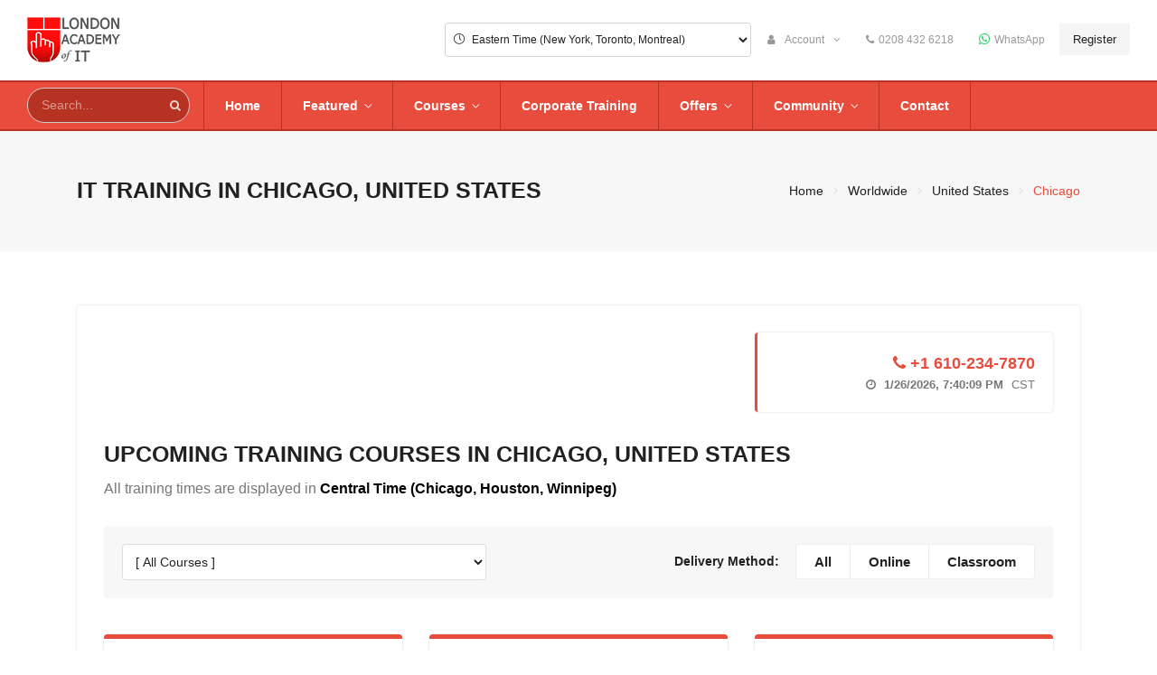

--- FILE ---
content_type: text/html; charset=utf-8
request_url: https://www.londonacademyofit.co.uk/city/chicago
body_size: 496997
content:


<!DOCTYPE html>
<!--[if IE 8]> <html lang="en" class="ie8"> <![endif]-->
<!--[if IE 9]> <html lang="en" class="ie9"> <![endif]-->
<!--[if !IE]><!-->
<html lang="en" xmlns="http://www.w3.org/1999/xhtml">
<!--<![endif]-->
<head>
<!-- Google Tag Manager -->
<script>(function(w,d,s,l,i){w[l]=w[l]||[];w[l].push({'gtm.start':
new Date().getTime(),event:'gtm.js'});var f=d.getElementsByTagName(s)[0],
j=d.createElement(s),dl=l!='dataLayer'?'&l='+l:'';j.async=true;j.src=
'https://www.googletagmanager.com/gtm.js?id='+i+dl;f.parentNode.insertBefore(j,f);
})(window,document,'script','dataLayer','GTM-MRLKKNT9');</script>
<!-- End Google Tag Manager --><title>
	Training in Chicago, United States | London Academy of IT
</title>

    <!-- Meta -->
    <meta charset="utf-8" /><meta name="viewport" content="width=device-width, initial-scale=1, shrink-to-fit=no" /><meta http-equiv="x-ua-compatible" content="ie=edge" /><meta name="author" content="The London Academy of IT Limited" />

    <!-- Favicon -->
    <link href="../favicon.ico" rel="shortcut icon" type="image/x-icon" />

    <!-- Web Fonts -->
    
    <link rel="stylesheet" href="//fonts.googleapis.com/css?family=Open+Sans%3A400%2C300%2C500%2C600%2C700%7CPlayfair+Display%7CRoboto%7CRaleway%7CSpectral%7CRubik" />

    <!-- CSS Header and Footer -->
    
    <link rel="stylesheet" href="../assets/css/footers/footer-v1.css" />

    <!-- CSS Global Compulsory -->
    <link rel="stylesheet" href="../assets/vendor/bootstrap/bootstrap.min.css" /><link rel="stylesheet" href="../assets/vendor/bootstrap/offcanvas.css" />
    

    <!-- CSS Header and Footer -->
    

    <!-- CSS Implementing Plugins -->
    <link rel="stylesheet" href="../assets/vendor/icon-awesome/css/font-awesome.min.css" /><link rel="stylesheet" href="../assets/vendor/icon-line/css/simple-line-icons.css" /><link rel="stylesheet" href="../assets/vendor/icon-line-pro/style.css" /><link rel="stylesheet" href="../assets/vendor/icon-hs/style.css" /><link rel="stylesheet" href="../assets/vendor/animate.css" /><link rel="stylesheet" href="../assets/vendor/hs-megamenu/src/hs.megamenu.css" /><link rel="stylesheet" href="../assets/vendor/hamburgers/hamburgers.min.css" /><link rel="stylesheet" href="../assets/vendor/chosen/chosen.css" /><link rel="stylesheet" href="../assets/vendor/slick-carousel/slick/slick.css" /><link rel="stylesheet" href="../assets/vendor/fancybox/jquery.fancybox.css" /><link rel="stylesheet" href="../assets/vendor/icon-etlinefont/style.css" /><link rel="stylesheet" href="../assets/vendor/dzsparallaxer/dzsparallaxer.css" /><link rel="stylesheet" href="../assets/vendor/dzsparallaxer/dzsscroller/scroller.css" /><link rel="stylesheet" href="../assets/vendor/dzsparallaxer/advancedscroller/plugin.css" />

    <!-- CSS Unify Theme -->
    
    <link id="style_color" rel="stylesheet" href="../assets/css/lait.css" />

    <!-- CSS Customization -->
    

    <!-- For YouTube play buttons -->
    

    <!-- CSS Customization -->
    <link rel="stylesheet" href="../assets/css/custom.css" />

    <style type="text/css">

        /* Offset the sticky header to reveal the page title */
        #main {
            margin-top: 144px; /* Adjust this value to match your actual header height 144 */
        }

        /* On smaller screens where the header might be taller/shorter */
        @media (max-width: 1200px) /*991*/
        {
            #main {
                margin-top: 140px; /*80*/
            }
        }

        .myk-highlight-red {
            color: white;
            background-color: red;
            padding: 2px 4px;
        }

        #batchesPanel tbody {
            width: 100%;
            max-height: 400px;
            overflow: auto;
            display: inline-block;
        }

        select.timezone {
            margin-bottom: 1em;
            padding: .25em;
            border: 0;
            border: 1px solid #7c8082;
            border-radius: 0;
        }

        /* Scrolling Text : starts */
        .marquee {
            /*line-height: 50px;*/
            background-color: red;
            color: white;
            white-space: nowrap;
            overflow: hidden;
            box-sizing: border-box;
        }

            .marquee p {
                display: inline-block;
                padding-left: 100%;
                animation: marquee 20s linear infinite;
            }

        @keyframes marquee {
            0% {
                transform: translate(0, 0);
            }

            100% {
                transform: translate(-100%, 0);
            }
        }

        .mylink {
            color: #e74c3c;
        }

        /* Scrolling Text : end */

        /* Start: YouTube Video Popup */
        /*
        * {
            box-sizing: border-box;
            margin: 0;
            padding: 0;
            font-family: 'Arial', sans-serif;
        }
        */
        .video-gallery {
            display: flex;
            flex-wrap: wrap;
            gap: 20px;
            padding: 20px;
            justify-content: center;
        }

        .video-thumbnail {
            width: 240px; /*300px*/
            cursor: pointer;
            transition: transform 0.3s;
            position: relative;
        }

            .video-thumbnail:hover {
                transform: scale(1.03);
            }

        .thumbnail-image {
            width: 100%;
            height: 135px; /* 180px */
            object-fit: cover;
            border-radius: 8px;
            box-shadow: 0 4px 8px rgba(0, 0, 0, 0.1);
        }

        .play-button {
            position: absolute;
            top: 40%; /*50%*/
            left: 50%;
            transform: translate(-50%, -50%);
            color: #fff;
            font-size: 50px;
            text-shadow: 0 2px 5px rgba(0, 0, 0, 0.5);
            opacity: 0.8;
            transition: opacity 0.3s;
        }

        .video-thumbnail:hover .play-button {
            opacity: 1;
        }

        .video-title {
            margin-top: 10px;
            font-weight: bold;
            color: #333;
        }

        /* Popup styles */
        .video-popup {
            display: none;
            position: fixed;
            top: 0;
            left: 0;
            width: 100%;
            height: 100%;
            background: rgba(0, 0, 0, 0.8);
            z-index: 1000;
            align-items: center;
            justify-content: center;
        }

        .popup-content {
            width: 90%;
            max-width: 900px;
            position: relative;
        }

        .close-btn {
            position: absolute;
            top: -40px;
            right: 0;
            color: #fff;
            font-size: 30px;
            cursor: pointer;
        }

        .video-container {
            position: relative;
            padding-bottom: 56.25%; /* 16:9 aspect ratio */
            height: 0;
            overflow: hidden;
        }

            .video-container iframe {
                position: absolute;
                top: 0;
                left: 0;
                width: 100%;
                height: 100%;
                border: none;
            }
        /* End: YouTube Video Popup */

        #guide-dropdown-invoker-2 {
            user-select: none;
            -webkit-user-select: none;
        }

        /* Custom styling for the Topbar TimeZone dropdown */
        #ddlTimeZoneTop {
            border: 1px solid #d3d3d3 !important; /* Light gray border */
            border-radius: 4px; /* Slightly rounded corners */
            padding-left: 25px !important; /* Space for the clock icon */
            height: auto;
            transition: border-color 0.3s ease;
        }

            #ddlTimeZoneTop:focus {
                /*border-color: #72c02c !important;*/ /* Changes to theme green on click */
                outline: none;
            }

        /* Fix visibility for both Footer and Mobile dropdown items */
        #ddlTimeZoneBottom option, #ddlTimeZoneMobile option {
            background-color: #333 !important; /* Dark background for the list */
            color: #fff !important;            /* White text for the list */
            padding: 10px;
        }

        /* Hover state for both */
        #ddlTimeZoneBottom option:hover, #ddlTimeZoneMobile option:hover {
            background-color: #72c02c !important; /* Theme green on hover */
        }

        /* Change icon color when the input is focused */
        .g-pos-rel:focus-within .fa-search {
            color: #72c02c !important; /* Changes to your theme green */
            transition: color 0.3s ease;
        }

        /* Ensure the input doesn't have a default blue browser glow */
        .form-control:focus {
            box-shadow: none;
            outline: none;
        }

        /* Change icon color and scale slightly when hovering over the search button */
        .g-pos-abs button:hover i {
            color: #72c02c !important; /* Theme green */
            transform: scale(1.1);
            transition: all 0.2s ease-in-out;
        }

    </style>

    
    
	
		<!-- GOOGLE ANALYTICS -->

		<!-- Google tag (gtag.js) -->
		<script async src="https://www.googletagmanager.com/gtag/js?id=G-KH59LJ6M7T"></script>
		<script>
		  window.dataLayer = window.dataLayer || [];
		  function gtag(){dataLayer.push(arguments);}
		  gtag('js', new Date());

		  gtag('config', 'G-KH59LJ6M7T');
		</script>
		
		
		<!-- *********  goSquared Analytics (gosquared.com) JavaScripts in the production server ********* -->
		<script>
		  !function(g,s,q,r,d){r=g[r]=g[r]||function(){(r.q=r.q||[]).push(arguments)};
		  d=s.createElement(q);d.src='//d1l6p2sc9645hc.cloudfront.net/gosquared.js';q=
		  s.getElementsByTagName(q)[0];q.parentNode.insertBefore(d,q)}(window,document
		  ,'script','_gs');

		  _gs('GSN-070710-W');
		  _gs('set', 'anonymizeIP', true);
		</script>
		<!-- ********* End of goSquared Analytics ********* -->		

	
        <script type="text/javascript">
            
            /* facebook like button */
            (function (d, s, id) {
                var js, fjs = d.getElementsByTagName(s)[0];
                if (d.getElementById(id)) return;
                js = d.createElement(s); js.id = id;
                js.src = "//connect.facebook.net/en_US/all.js#xfbml=1";
                fjs.parentNode.insertBefore(js, fjs);
            }(document, 'script', 'facebook-jssdk'));

            /* twitter share a link code*/
            !function (d, s, id) {
                var js, fjs = d.getElementsByTagName(s)[0];
                if (!d.getElementById(id)) {
                    js = d.createElement(s); js.id = id; js.src = "//platform.twitter.com/widgets.js";
                    fjs.parentNode.insertBefore(js, fjs);
                }
            }(document, "script", "twitter-wjs");

            /* Twitter follow us on widget */
            !function (d, s, id) { var js, fjs = d.getElementsByTagName(s)[0]; if (!d.getElementById(id)) { js = d.createElement(s); js.id = id; js.src = "//platform.twitter.com/widgets.js"; fjs.parentNode.insertBefore(js, fjs); } }(document, "script", "twitter-wjs");

    </script>
	
    
	
	
	
    <style type="text/css">
        /* Standardising delivery method spacing */
        [id^=MainContent_UpcomingBatches1_rbDeliveryMethods_]{
            margin-right: 8px !important;
            margin-left: 12px !important;
        }
        /* Ensuring consistent heights for batch cards */
        .equal-height-row {
            display: flex;
            flex-wrap: wrap;
        }		
    </style>
<link rel="canonical" href="https://www.londonacademyofit.co.uk/city/chicago" /><meta name="description" content="View the training timetable for the Chicago city" /><script type="text/javascript" src="https://www.londonacademyofit.co.uk/assets/plugins/jquery/jquery.min.js"></script></head>

<body>
    
<!-- Google Tag Manager (noscript) -->
<noscript><iframe src="https://www.googletagmanager.com/ns.html?id=GTM-MRLKKNT9"
height="0" width="0" style="display:none;visibility:hidden"></iframe></noscript>
<!-- End Google Tag Manager (noscript) -->
    <form method="post" action="./chicago" id="form1">
<div class="aspNetHidden">
<input type="hidden" name="__EVENTTARGET" id="__EVENTTARGET" value="" />
<input type="hidden" name="__EVENTARGUMENT" id="__EVENTARGUMENT" value="" />
<input type="hidden" name="__LASTFOCUS" id="__LASTFOCUS" value="" />
<input type="hidden" name="__VIEWSTATE" id="__VIEWSTATE" value="mgbcCS6+E+7zYh945jGsWE3WK5bgLTg1D5c9Tt0qgudN/Psk5mIdb9X7Zc79ML6X1fxook7t+x+C/T4OCv0I0q+F2WKPCUW0oTIB3TaRAx+7RmaqAzYLVsXgP1xuoUe6glGbMOL5V+KlYIQb0BIBMZLq5JcjoG7z9LUgXADIbye/UseHI6h1h++/ynbf62LEF/8wPz/7ylrfNrTzhFXtdcQVEe6/otZCxn5o5k3pQc4V9ZKzAnIN3E1VJmpxajw2qeYO0pyQvp/Gv0Hee9NWTsEkBCDllEPdbB/cZf51rWzkzGvfVixoLf/jfcgeiFObkAA7RuzKZUJNpIplc3wp2ER1fGf7f2mZQo7qq+F/1kBtCfBtlCIFMi5CpZa4uge46TwF2gsnabibmaBG6QRVkgk2SxYmRTDK8Nifqotx91J3YdXMOvlGzTXOcoM0zu5KUAKKMyyoWAsDGU2cYnFB6mSquzk+keypitHyqipphhFCtMg1F2FYaIb4caF6QCWdsXyO8MU6/xxnP2AAbuYGSMFQemykNVjrjvh+25mJV1MF2I1AfljPgxLkRWGrp3RDon0FIrbsIGDqEqa4H/XucSUCtCAUBcOvrnZfAPp8U03bZoEsm3vPMp+K0AtbZ3Nk0fpCtlm4ZyMdy5AEgVcsdfq1eGRzcJegX2TNKSskQcUdbkERrQVTX426L2sWsofPLiMI+VFhbDI0Xv1AVERT5WLzP+o6IMR+mURV5U6/JrbUTTNe7iD0uTq6m/nCFm6VHACCK4oItsu9wd4d7m6NyJwyd+bDcrbIySJp2lYdijWQ8/y+vyd1RHL8PVEZBekkbXzIEXX2pUeJLjGEcInvYq/Ly1GCxTt2RUexhjL489eYZkKSJHBP7wtMk3C2XcUbAjbCG4wyFV5YcN/5V3TD878YToRp4lDmGnxPClk3aXYJadWRv1jcwkQNotZxXR5pk3ewiNeuXv1GCDnI0LFOVoa16dqDi63o1EG0LsdsoOYoqE45OA/lUDoeIIpUd+SdlZkH9bcSgNShW/gGl0RoS5l89jrmoxZ1ELEUsAbuA0wZhzOvYhM2fQS3eX+6rW9D3cwAi+IMzMqwUJNHPLhm+jn6GXYzOvyAZCeBJhGt9za3mTyd3s/dGM0K9UjiX4tXd2XdR6RII+B127wf+g7PU4NRgmlodeYdrCWKYXMo3Y3Ygkt8BNYgETp1PFeYPcc/EXTtbn0aJmpNS1dt7CgGGtjD8Q2OppGPBD3/sO2Jb/Na3kbDt6RM4j7oI7BUdZ15KLnqK4LbBLx0W9tEfaDhal85yG4IncTopodUy15Hfx5ZvYaiThAwkeQi9XTeV6lnIym/25jxlP7bqFhNifKnmIxDj/wjknIU2O4LgZElpHmrAJUFlOCj+DHLbLdZuOT9MdXYqqoRuVRrwJNmI600p77+LZ+LGwjHSL/h7IMRoQorJVBAWkUQq0H++aKHbD8UZiU8ywsnQuLUwYSbsSryojZc4Dieg5CQ4uKlcXaGjHda6zWlIV4MeelQp4HdBvXtuAQq3u78/sRil7Q0fIrL7dj63cUVV9yLeiNIaTsj1bUvFHI8/7HqFUPF6kD9FHwxKxmp6KEo6iyb1ovZSKdN/sPCGrvTOh/mW4xCn+YTpVWLVmR16K+/q8roT2otDw8aMYjk11+OD2Ikrp/B40CNWRGtyREgsGe4nRh5oUy+RqkosRk9Ih45suSkWCz34kzA5ljLE4vPJB1bQrBdiEYuPIt0QC/[base64]/TvZ4+K5vNOYNueADlfzYn9N/TqadW8YImN43XwvCehkEIoLs77n/Hg0t/Lb7gtvLUIKjCOcmhtD2RcUvo/Qc9SwoWRuT4jTfQCJjVlD91FGo7bFgi4QqnoAXfwtyF4sVLzC/b+QBdZX5h3Vi7rt/rVib5cNrntw6JwpuVuAYqivWtD4adcuogafulyjU+aGMKpI738ReZsONq/WRxVNOC/wLckncM+IvMh0Rtmnau5+iInbf4S7FuB0zJ+mRJpo/qKM6tdBzDYMNpFAdtHzOy7Q/surObKoJHr0MSKExh0Mww06RGv/DzpCvJT6fYvgiRs1qEm/[base64]/Qj+3horetfinTrgMLrCT8qUQqcaRWklaqiecUL6bG18X2gCbwtETUj1gpHQLdReNL1bXrrppI1BjBQOEdMGANMf9XU79WHQaTsBzq6SlH03D7WdPmos7RwI16BTWe93kZAoN/[base64]/GQjlWTXFVSas3asLgVYQWnSgQcGCbQe3ebY3lNHxdRIdvjjH4IJKZ+PDGdDZWMcK5lwNnIYFImVjdNPvMAj+sPHHdqiZMu5wSdUWgV60xwvp8aE/OQc33oR+5GxbsBaDLsOIh/RPeFD/gxQlcj3y34Lb0eeXa8gzdyfU8FWk/J1fzPcUe3cbidV9Ybti+cEhl6kvU2bo/bRMxfE9eCFDp4AEXptWgUQtPRUrKz8qPnwAeF8Xn0XITMU14mF2O5QAqmZrv2X4Xji6T0gvAjhsFSHyNqKBtlHoQYFsLLSu2x7C9MBBATfqZGYNzLO6Yu3/ZHWJpDW16Q2uCICbHGc/t/8yRjNO7Ls68plAS6tUgdTdjnM5TJz4cAoFNkWBHv9m3UZIw48PlDaH83vu+benuHU1TpAAYjDWKK1cxLu4Ek0sWPY0fnJ5RymaOkm1ftLCXZ+Y3cQiQsnz4wtq2Ae6VGMAKn/k7MrIE4dQjdNx1KEwAHJdMGzAtXEd6d4SJgH9qRYL0swXisvuRMEHRRK2F3aTc7Vthd1IIpfENxe3SH+A9N2c+4LQzYH8zWVsg6pSepaUqw5MCUSXPS1BFTdvFEsZq2zi3dJmd0hoVT9AgnL2ywBjTJfuM6k+0EGfxQohge1q+mjY9EYlv8a6B9Mi/Yc9CoHpyyp1Vpgxzl+EwSRpDUIBwqWilOQwLq17T6X0YNg4KVdqc8q+cbA6UL71sAb2lyKNEmSrygj8jo6sSEWUGr7JugElb9yrWr1f9/Zj87WkShiDmlJjP+kaWiTQl3KBfapmmZH5aqQaMEHUqhXwlEPs8ARIxihxoxjhdPvWWkxR9FRSaoDoMG8eoww34hVPWZqKmu2kGhlsArgrFmfgw5fj/wro914PVXJAGTEQTM1cx4eLRkkYUbT95a5uwk/5ZjmIGtu/OuRQ5xhjoMb5cLL3VDMjvgZVVzH2CWYQwoFW/B/[base64]/eXMaQHDAhHB/JWgvm3UYNsMZbcB5DW7inMiqPy5oJfRhP90BCAghR9hQd+zxnjYYV0izcz1sL6W3ovFfdUio6cWgrPmUWuKbNjpOzEiMCkImUkniUXpuZCjYLOMVXz8//f/VQ7P2TDmsCE9kk6Yx5w6KulSgXiJWbmiPvwbppl+0GVXKa+dUNNtYhqRKFOqG/WkW0+V/Tcz+VxwRlcdlm9TmWbSoxZqfaAcHIEIjaWWnEKX/sR1nYmHTbp3jGoQUQ2zuahUI1B6I83fOnSf7sLzsl7f/K1bLGM4968vNBzZMiLyiMDO5SkrfzPkgHs407Wr7U+3qq14itHhELWpaH44cOvP9R6w++t2L2W1v7XOaF/FM0lyhW34r2p26R2UkKMhrSpT5io8jt7K7N8G5FDT6421L34nAQE0oS8uQpMaVbZ4AmH2ZsMSVRHCHF/eYS9P3dTZIMZUMI6oBQV71Pspwfxt6l6QWYHeI3lnsE+ho/JmL29GFQj/DsFDtM5v6gT1kava0r+L5IiSVzVY4zfrdTWeJDMxgf5DLdj30X+lzXgKfNEWAKBMrGB2GUj7nUw4b+GP0Z6K3t6JlQJah3AwrWXmkNDCD1xKNphodPxSRykP0bvzrv1ZpbWOtJNB3UI/Iq9Fm8PlUE8+ZLxp5pOqtoV4DUuwPi60CvoNXlENIHNnvQN7cJBMKOv0I3HucRPWsUekRPuc450jbsTz0OlGpwC0H6sz/x4rFlKLUvcrlBBcpiz8rDFyc2IPGk3JeELh6DhdYIwzRWNi67g+Xf6N77PBZIKMYH0lDlG5tn9bdIHYU1rG3zJQYo3DiqXryN8tRKqKjOEp6GYm+q0ozTTiu7xqtmD+NmzJiFM7T/Vjc0dyHTXg6a9r2qN0oP7hoI7Isj891bBjbmJnMiUdb++S6dBqGz2l8YhyMN4bETOF3wkh0oaUjc/WSK51zxiEyWGIZfKXadSKKFVlNYnCg7wLBR6VzhPUlWRcQW4zV8ad4ZsDWT0NwCRfssDwrFWd3hsWkIH5sKcZbDM3cw7nsaUgGogLa7rRn+REcMxVKj52imDNhLc7jPT464F5yi/a9RHyihVNqAZk2G/natCwSy2FOHUZ34ZA54XLha5TCM2uOPwtdGt/rdaGZqfIKo80AR8NQpV6r3wuQjJ1ogm4QKy9jLB6rHajIoMmIPfwdnsuRQwrOjKatLs5HqaoUen87AtXYd6KEbi3sEELKdcknFdTc0xX042KcvuYccHh1Lp58YB2GrjaweuhpdKjZaLYL9hU2PkXCf0A1+3kjpb7W31r8njHCM9iHIqH5nY6FnIzZbx/NGMP40Oy4jvHdRBQQ/XBdSx25OPYQv3rgnlXfHr3ZsIUJwOV/LnGFmXnHX/tp1npM0egUv/nUg5jfSEs+mlk4YhR/+6E/mTPEpWTAt3ApQrtiYXkATC+4XhvHdCUjna+maSHQOqZ1MhWkJXg3oMmivsmCqYtjGDcVixNdppa2h9qJwSyqWwh0pVeaC8eWe1u4nBHI2nduAa8GOb0Xj/GSqCIiZyMd/r3+dhOZlL4xdCnvPVB8fcgkiIO6eLEbqqffB4dVRCwr2nyijMFxbVdV2IszcplXt1gXVYdXyqRnBEx+7SJa/nKC7brwJOkhxAYpsC2HbDKYPq+Oi15vuWtIkIU4wVOgIzEr23tvxysljUzAgRUhC8zhWAZDrLZFDsbe9Liwym7/jVNKMBOnT1+osjNFkVjuMO5haAkJYC9HyMkgqX7XIz8gH8ei0/LCsGc+U0myGBsyd3tu0nRA7iTuc0ivzw/86vA6p0oFhpthzBj/Y/jri45FYgIG/gKDZ+rptnNVqPXQhox0D/6sBG81zT6StFO7X7WxZxVEbrqevPD6/fQ9u7eXyCyFG5oxgdjTTSxnmod3DEft5seKckXuj6QT/zhajm5zaLbS6bizJGXhsIq+d1Lq36Zw1A2/uI10StsguFJD178TgqjeUx1sugGb7Z6A//9p5VrRgjU8TzOhC84xogEU0c75SlfcDl4rYVnwsWBI5ZFJL4svreptZrKXJk1IcZho7uweJZIV2RnDwREJpCG0rH1fToOQkLa/CS4N5oPSvxKiJBISAn1RJsIyE+zGKbqRc/qzGVr3u+xmEbEGb+Lgsejiy15JdkWQV2/CbaznMr4Sbnd3H+HjGSCShEE626VJNdA0MScUtaaF5wODtMybOZQKNyMSJTl1RX3LjyQ8DGn4y3pdvnSakm8VBu4sWvD480VPV/Y+icXgXwcSmItjmW25PePn8paDyqmlWiwKpm79xG4oOJJOnvumkdgN23kVnL/ceYFEUDkClHZuKvlDgCzTe4e7/T6wNBWVqWulc8GsxebSV+8aek2SOPPQZwfJbqJqAjL6ybYQFLUMi6olJVPf009zmsjQdQZPpYRajxzj/PK7sav/SHMXyl1lxCpqzffFa2xKcxzWU772pLfpiWJYpvkdhNPBkvWMQUX9YevLN1dcYiS0E9OYQ4BJNSSM2N6YeM8o2Lz/nGU3/cStg/jn5lmfJz812Jnn0CmxKngdS7G3zdfl8sxfXgpDbPP/uDQCftbwAmVPp7Gtt5MAO+B9r05kLAZQCSZeJ1FWfK2nrEIDTBwe5MO3OQztb9NgiRjUJ0Qvn5TOHHHecCBylPQ0tYyew8EMeE6Yb9daEadazIxp/GoA9Cy9W2KjCmqUkbIcNRy5YOyk6M8B/eVk1roSosCO5swHWJqPaE1+uMWQnO79fUOopsrcVAfEl+86JCUhlyIKvJGtk+63X/FxE2pUxsjZyRkbYgfkgNVdIMFtwqRxtK+V6h4vbPSOYvoceOtbS3xpskG/GxmZnZiZDscSxnMVAr/8ActsATyeB8gA5HuLkmYuFmYhHoGOIqHcyCkm62yWhB38kJyM4x0lSV9qcgWX2b/61SlPpTZqKRpErbO7cQxauYw3QMdx3Fy91CWl3N+IFIZrxL2elvQYFqEq9zHS0l6rM9yHWBqsTieItQdBoAGcHaCM2SL/vzTI3r5liPY8qMJlMA5zE6r8lDfHMCi/0Y8M+5/Ht1ypMAcGKmgo7QJ8q/PJL23X1clAbkLAU5d0KTHgFTjmaJYzHtF+BLDJwl3x3HZK+gA/zwBYr02iaI/4a1odryNJqgFaegNaYY7rCUghSmQPv46/1SbS6zvAjf4E6HHkwgjsqL1xcjZ3G1APe04yvgxnrFtnkUz1QWSovu0sqn7eb4PYgEdtBLhh1wxSKwAhZkvAqlOw3Qjlu4MWTU+cD+xBcIOR1Xtq43W5qCHpIMeuIXJg6PHVBx0L2VI0j+4zPllw570bK9h+ndHWXRdXZbjHC/wh1Yef0/wMr8k6OxzwuFTDjRw9RorMzjOl3ky5zv/RfS6oTc+bv8VylVUfUPAkxktW3QzFvvRfTr53y6fIqeTxga5UFcXDTdKM4hi01RwBDaMjhrZFZVqDt+YYUq1mb4btUNBK/1CrPGMguXsUzPuc8pRDKwO+CZbfWK1bHkDRwXnBpKZAfQpawq2cOIqVc7mB3D9HCAUsayAVKQhsLEJeSOODt17WjkgpdNor2ia/sjUTPZ2vNqx5j4KXZI64UoM4aqHojuUYDrmcfkp1EX8MWqpFrEUzKqFXPaqRKMG/TvybZHDqCvdHkuuwTpdPnB6/tCyokhU8+NgJAgLWb7hdS3BZUpnq6GTtMbVJ6Dly5akMIeeJNbEjSwbZH9eUKIQX7WSzUnEHmmWFfQMv5N6zJplSvpiznuDF2xX7lsOC21gb1YIld4dGw9Hw9kiO+bt72HDj5WuHHiMgrJeEtrSTz6xOfyNxNRNtE+RgU8MtMEKtF4ya9aVdoQ/mti4Wr9wRoseEQUqIaGK/hqjUS2+tY78WTccj0z71w0pbYWCpaGxHCGpeKN3QIQ/9sPjBEbQMV9v4P5jCorL3q4o8/CHjy+jOTL/uabH6BYgcVIKF9km3Zw852p9xC8kKJnJ0EMc/kAQlAjJah5vIviJBpAV+W/Nh3OZovzrFvi7d5mRVY+FGdo/3zHO5PbsSSn47B2IFI2KLRd0lcWLPYadjdjD4CcygTK3MJru8U2mp0HlwbI+b35yhgxVSPW957yFpL/KPuES+WtveW01915+kcpyoXKPgj4dH1fatASX8Z5LUqZlIdakukP4GDjxTzxchGeJWSYha1laE4+ZbkJMMAH4R1PhChhdLoDm88F+N3GIkbvgUpsu1TNrrdRbAZDt0RBvIk563cL9W+ChhgtvZksxlicuuw0NwM9ZP83mMfg/p/jnK0L5467WdTS/QLnGZSTlI4nOYF2X4Vp/iKqJGGn5On0k3A3HKtXQ5YbIagQGQH3OIh/hWm9dCN3uQspfeEcb0xuLxQIcR2XgFRx24dpJwPh4Lf7Q5PWgixY/59IEYjAkHp6pBDvQTmTu4qq1t/+OAkuNrH7dmjJhOwdGsHkWQERfR4ImtQS56H+OvT93SfnmOlLh/hNVkbtRGy0XLty0uQmC6byNL+IVx2cTjINqWYekcdXqxRTWLMAGSuLP3JSAQl3ZMBTGicvkZPd36f9MCXYDVg2R+HPzTZV6tyKCESbaOhdUwmuxkkuFSMRqT0hb2M52hp2r+EN9UKiuyGSavgqHdmDhLwfTWx/bW1ONHzEYiICHuZYqRZog2D/EG/2yHq/SP7RGKXoBuV3Nn7kqibZIShTspgqKtifxneQFVxaWC7iX8vLyUEio8x9FGrakbliBnk5AzY1gS8gjCyI3wfbs7YVqaO+G6Ktv1MG+ntFQQzRUmcTYNeIjTt4M3IV0VNX1vkIEeGv5xZCoamW/YgprLgyQCcxSToK1e98Is8gn66zJ454VYj9X0076JckFZpdmcegm/eMKeXrDwyhVXQcRdZUfHGeCnPgICW0iNtSNd6aO709ZsCwWjbPT9GkSPkNbKAgPMjVKiR71Dte8kw09unLefVfqq6mkO37AMTyeqM5EjEir6/WBL8yr5/RYrkTALWmu/PXUhYeL5ZDgibk6BGlPuU3Cst1cvoHQ1QY99xbjU8kUCEEio49gvZmmKVWfz9QmThyJRKIpN1gkFFvN8EDq7CAqBAIeXIhUYjDQGawslecKFhGeIUkt9R3scjD/2LJapVAK1jMd1zf+ejP6YZmVKOE9OxQ8B+yYyNzNeEthbm0fhMRCg3FKH6PTfw8LHla8XTfxpOtNm0HR5xRgGF3zi//oxVBeXA7S1/jHbYAu1NnPwkAOfJlosGrYl9rXQUiBE4Xe5TtaojwAnHIbzXPVMHwWCnMMDxm0CfDXaJNNZEXmu24LeIcPxqCWk4qHZX+lsWHY3slktG8wkN0943et4T+arXIGjIvYOK7nMen7MYrq1ELQ8/YLdkVLH2+E+tkh5PxiQBpyRLJKYUxUd1d3TlugbJSSPGtXYAKyMHEyfFiMoSPfAZQ519/SJ4XUgGzdXxnDVwQm5VfFSyh3jN8lGautmkq+C8qnIr16wsxBx2wBontgAtM7A7Kmnh7VypKrZN11AwtKEByLzofG9HNgyCtI/zCxE1KZrUP+E4Q4oI49IX7VHahuWQQyG0DuAk+blpElTtAZErlhQpfHt8tLbqf1N2jVpAu1TveOvpBwhH/HurSlCAn/Mc4I3raRNyq1kPb7FUN267Y342aFqC+2wKc66x7Nw6dAcgFceD5C/Kw/e/vHCb+Nw6x1+wwCI4jkFbT0qfxHKgqwUYvobnNTLrOE1Shyh/C54idCiU33rOLJjUf7+YRuDfBStQdcfToZFBpaao9tFuUBm5vpaj5P74aC+Wvc+IBud6LKAyJV3kesl+k6nS/KnRHzuX5FXbzRN1WSO0pc4oOqasb58YgSRHl6Gg4auW4YY5AYtBHSMQPs2dg3lTuwdlrAY4oMeOoC03khZIPTEPtnkn2A2nzltpZNgZ6n6CgVGM2ugUP752/aMwaCheK9zLhFT4rIFyr4OY2Fnxb/cgSznhrDsmA67IiJO953JE8RRpyD4VpYtD69tAVRh2oKXRsVOuIrIlIsty/yTXQIQ07nS5UPeOLkFkBA4mmnEnLSEYSuPcMCoqtzXlWYnBhiUif79XNpwsYBMeDeGDEN+/UqX74lxVHleQvq3Pb9TnoYflyIADlPpmBUQ7TuKoehXF0y5i0Fr6mjhkp9+455TNXW/Ymf87EI25fRxWFa9HkEKy/pKTkoFDertgfOSjD5DD5KAbLIL7a17CMxlq3z4HJfKVLa7EV2nM4eB2Fl9fWXIJmC3J6wVHeJSMe2W2qlMaf0XmxYNt6TJk+hSqJKJoujMCDz/+Oo3ynThGQiX+ypugjInTGKhaDT/zp9P6sc3fEg/56BQGJfSbpoLV/Vx81E7pgK758ttWmAtTw47Pc7VkTYvHZoV9xQRnpt1v9WmPIBMfhnFUKCcaNVqT+9di5RCFI1MDcRvCtK5fMG0JRqdWOxRTkj/xwp8f4VC1kbdoW+LlJFJvj9jDxtsjcnRXRn+6QZiiTw07n7YbMtQpuMnPCotMadlGbNbCtMWZn5PZqKjMmg+gtUptGhkZRFQ6PxkvPQIp4TzoCGHY+wDbxq/ugaRP5TuajvOzm0I2nSi0qP8Ii6CamrIbL6Q7KzCG1dFWXQkRJsvT54/GIcr+zE97VsA2MRNQe6atL+S2mw71fzQH0vTxtPP+252LKkcI1PVfHAdI6dVTaiMbcNMnuv97o6rQEX4xbK2ntxb9vvgnSNxSSQE+m9wH3wmA8Qb2sJKl8/puSBRTr0oTXs8POaPoLfV1UV50SzYaKWZyavKtS9Mx73pBZPUSjxxCzKdX5c5JdWBBcDjnHOZvADSWGnYwTtuugBHLoztoREb25p6FAbJWnQcGMyTOL46doGUbHxC9qcFziOMuIvhtfSytC+mBl0nLGGt2ch0XbxMM99PM9oYiIOv/SD/8+Bxm9HvtC/9vH7RVRRTpmQefzQo9PgkGBKVTRAw1hlQadzg9hzSOVKNB6ixMo4lvruOwQ48OY79L5S2I+0Mk0aplzwHCYYDIaWcN1zEYDn+OLaJ1Fianndtfn3rmY7O5gxl8QL2mfjG7mqiunQN5AO2LvknExByoDyIuV5lV75f/jaxIrGW9CcvlsAg2lRP23ZSTyAxVq/KDmqmd5sNy7bhI3WwCfWC/svZ1m9m/FfuCeUhoKlLhkiIvf3MxPsDEXDkoJUgIrQMx7zuUDdhMvk16mkmj9K3tmLG2AGQ8R+NvIsJ3tVVCa1rpuZJ3Qol8ffD6Rsd5WoruNXcWROZLUbjflhPjB0LK2Nky0B+bsSoH49BG6LXTGZH8fqP8gzyhlmPWAhy4chBc1Bb9MGbfPyz0urRHdhv/ywyhb1d3Udnbi3ulIlSS02qxYFMAhYTet0ajQB2uaOmrU5v8by7MwfiG2Kn3Rinl+QSL5Qjv7+jBw9hwgG647HLwAexBOYPNT9thqXPVXVl49dCeTgtfZ8YdYB01XUpoHbepZaUEznx5qmCIfMu0zxySHvI76qFq29Lhr/BSYDB58P26LxuV/c04z5eymLGd0K/yQVakF5yLzEeYgivSLNZ5SJGS2/py/y5r7r0Z0j9WdhE9vh0NmYFTnPcNRY/cfo/R7CR2g+E7cJRFN62p+TXDI1IN81gMuPyF6QKP8KVINu64afr8rdO97P01pIT1tIq9S8lVVXMBESWNOd1FclhNBb4O4mo8Z4OOfWcgcNAGmDBiuJeFWWdcCfcrS0pNe0Re6JaKzvXWFjNp4B7c5f8n2D6kzxx8NBoctMxzSRsGCosQuaH19RzNZJ8r2t0kBVMs8GPqQy/G7hrjXfvskwzwkbW+xZD4yTbZVUECPRZS1F8Q7sfocYks4i6J99AYBbQSPKDx2UvsreA1ZDckbzd/[base64]/YKOSalItguvbg1QfwiRo03Xo9UxhLjaxh0kZ/WfkadKcCIFxcdBx0sxHI8NJr2wFjdoprOrMLhw4wEVeRULj+2gxH91dwN5wH+bY4a7cj75BlAWLIKk1oResXSgZ9HaJOniHjvHjuYkMDPyEVSF6sGoam/FlEthQ53fU7ag6vdt0G/lUnuDsz+eD2pSOgD37mifLYrKKCiPiUy0jZB+tyAL+3/PezYbXSNtzudkawdeHTR0WGBqqKScUBiI1Gn0i9ewkIzJbxhMK9pJH+j+ltAJL/C7v3pqvDlTdynUulnf2olMEM477tQej9eyJoCox4oi+9q0G9X3EeuHVpqbo0IIahHMJ+q243E+hFbVG2OaprhdzJSo2ahy/XMU33S7gGuWhuJp8raZJgSA/B67R62MPmyBtsBquEf98m6910m+jh4c1kMaBZHhK51r0VMWaq75cLIjJXsurA6Xdw/ncy+XBZv9fXtcLB3CmNTkNmfFI3WFa2fZsLkcs/pSUjISry+2qRYESD2js+jhCDwdvCUAOtDMgavwfksLRbZZB98sqVexDXO5ivQCL+hy9WFzhUb6dtVktpEgq8AglPi5W2kELvFheV9+Zy/ZETbvSPSdyPNaFcLfnLpeKUdGUuqkbob9X0c+7rv0Whtbfg+O6AUV93C/bupKNuM3wdhCgc8V240+id8ikYQBEqTukxAEBSQirfQGUQqqwaFDr921e2rn+HIzVJ6chggYGJdtLne9RY3puL0TsNdlrKZeAu4VfTgWiK6iQm6f2Tyumj5EFcxr9iOEDbEv7A3n2s7YDz1q/N3aFalNx9is7LunlBs8A4OOKzORqi/[base64]/tZo2ooYDxdhNq06bicjuHnM5Tlf1u7YuEDqfYmsvVORTcfTM28MTkHtgNcTU4KiZCRU2T3ZR2LVID0Hz3GzSEIBLnrYjnHjZWSkKtHD2V+1+ZV1Dg52MSE7GzMqf/0YuEJoTVuy7Q6jH+tk3D+KRUlLatnQW3JlC5H1uTc+8pe7DEo2R6a1tbDE5axLaKRY8NTqtAYM2hGTXQWVb8Vc9/DL4cyejE7l8WNM3PAtrDmEhYiZ/Ce3NxKXxRvVJwfp80yJAbgs1zq+X/fewQZFBoo1OZzEhSGZK7Ss01sMaQHHStcYWdcdQ2FieM24sXvTxBmUiEbuz3FH1f9tC0K1U9e7hvZG7mxIb5dIHRB52f/H2WD6gksLJYNuDGtIhoYbK3A+/qTV9zsXAzAl5bGJWn2f5UcDRlQ5piIubgow2LEv52fxzsBAs/nzgG/hzZJF28MP3eXVRLJZZ/YIp0Ls8rQOFd0eAnnY5OPJZ9R72COZrvZe8Dk+2fGS6D01Uni44nUdxh08OSgMiGUlHPBiEXMjD8DXLqS73BH+eWJ54d1D+Ns02a+pHrMqaLM00ADkF5rBEf0ArC12G8M5t5CkVi07hkFZRmWWJ+bu/+NpN2n36uYYgLrqDZviavTp33IJ/2z9y2g/9cAfivRQ5Vp3b52cJLKCw6Q9mpqcmo+gPHuT/608I6g8WStnF/G/t+9h9Mzlq+1wy/gqMQ1T2QgSyTtpXYaTiLOZUxD+6LtOJg6gYpLTKZ0HnC/kyC8wg5AlmLX+Bu9SQ5ATTi3OOhRcddPz1+wJRXthMoscVfe95GB1pfZAqg+ZJ9WeUXqIHLpQyZpnv6FVLcStDMaXJWh52NrgALhdg02wXjJS5vbx3nYjLEC+V0YemDr11/Fmc5WtaXKInIzcTBR3qO0u+VQBYHkK9NVq0A0vugkHK2OLOic0ZNo2xpgNQufa3XaEujC/vbl9+Im5AjrG9oPek2zwz4+SFN3kPqzhGYgXYm4YzBJRRY4Bn/9qbqvacTEoj5FRA8C5wnY6LA/jqV9crJkqFYFM41eVL3EladA6pRIkkBpEeZ0/lG4rjrITZpmAu++qKF6Ju42JFGnGLngr3bLeAzOI3ZbS4563Eu77HswzHgupF8U/KF9nz3DD/bGzmUqhsrPBmV+UPHtzyAphOAJZZV0U12F0KcPkR8suGhyOG336ZGawVvK7YOgIHg0l60fZT2zyd7qMwVIhHEo2jZDmVEwHlnW9pGn9AZTiMTw2bbeltdoj0P2jtW9USqTfzBMLpM4CyF3SrI857XtK5IzXWMx5qGokPTtb/j3nPVwbOCmXR+tR2IIWUI0pcgy91BR650axWlGBSzS/L0VIzF+ip0ui9TY48O+LbzB/zFKpFC/qrktXENNqVaw5qiukLLKMpJJDHnh0ASPUmxjt7/9fQqAlA047fhpDAabdTfCry+pV3XDAJ0lpoQpmuOA/DH42H/wEZqtJlnV2yfDUJlSikz5/186k+0sl1xVKmBL36cDq1tzI+KlCkK6dPA1EQK9O2pLk+Zb9GdouMK7uHWJMEA/YgyVgcYz8rah9HwlL3oVkhtw8Za3rs7LpKg3aTD4svQH9cs8s/J6P5dkOge5ESHEZFC2XTqxipBjsA5kxvGTnpJ0a7FreG3QJdv0JC+NVu0T6XSb9ajp/gxYo2w0n6h0Uz4mzL03eUY5Oz+EiYgR7HfsSkM3kqKG4bwX+UmIvmMmow03bohFRxr1rhhxvy8yZ3uSW01Nfj4UNNbugIjrxBBZEeKn05UIQ/Px7Qtr/Rv9l1ilw2WJN+/PRMjsrpU+FLmm8Zq+Z+2OSKvMwnJ4IAEbfMCY2/MBbP0wh1s4lwyZ7HjWlUkLkgP4qAmEahA/mHvCmIMO5t8YGwfkB3G3FfQCLy0J/tIcAgMiz2uyK/7x8SiKuWfN7fKjAHaXeUFuUErJ1KfuI7zJ2bAipwXEHijBwFFvBIDQ/v23GWRm6vSxTl+s1A42G3W9oPy7ClFxXpesP/kftdffffFdILB0Py27F83o12RCr4U3zCmQ4wj+xQIbkOk//gySsWpiw2QI0A+VcGW6vxJIdKTSpYINnpx5IM9zKu3bZiPSyNjX8g5KgR8FpA/71zh/D5AcTsn6CyZmqzRQAZezojYZAroKN6ZXKm9K52e1FdD6zJfhsCa8Nbvm1lZTjKr3/UqNCHsfNK6i7defu7DlAkRuZ2ko571qN+cDnPOrVjBrQ5Ni9A98i+q5kjC54r8Hdb61eogXCE2Dyj3fILilMd4v0y7OyN7Sb5+ixcGqWOFiQMjdt3diFFVbK7MsuIyoOtigltWpCju9dFddn6PpC0urRpGqVIFvvcWiPlTtT9DWyt/gppfCxPkhAt/0KUL3E5gfvDvYXTjvXi9ZwQyPgLXNM3VIqlw9LudCsY7nDeZP/puyNlDDAJZK/NwHjDsAvenhEF2PEr4w2ai5K5+lQLIs9iBdmYW/Gqdwxt1mMS+iCA4JGzM49Lwsodw/El3UZ0snC+Pex8eMeBJEcc8CrkQhAdDbjoe1bWLSrXU4GdcH+3afyhyutDeEnvuOs3SmH+U/7TNgMlwuW1YhV/TCNL6Z/8HTBrDiyrLR9/la+f1NpUzeSV+OYQ99QTxGuNABt7KpjC7Lo/6YZ6qGn/nLm9rPIr0HyVfk/mL5gnNPurAngLIYYmQQI9+RQXW0PZSupMOwmvthV0KW60hPCItpeAFWehJUi2ojmyjvoxzsbPsaoh5s1K6oPyUCbj3I2JyNWetgmfyAO2Wr5Q+/+TmRjza07S1IX0dwiUwko4C1ZyV2wkGFHw0xcetFn8dZ9xzP5mU/gxiVEfhqTQMwby+fkSbl431ynQQhIkZgLMU+AC1xdXe4yMDlG+llElv+rfBtwCSr3BC+ZJ8MxcWkTlBUPjRakZgbX4D55ZwQTsEk51/5s6itrua/iRgPEB7gIb2PyyNy6xjHmKOzCNk0nL4TaGh8H6ulGeg8Z0cZU24kjjBGCGcb7h1f0ig0m3rjEIYyWIkc1kulB3Coow81lHzFZHj3stl4rTss9TGSuyIMvvxl06/+XJnRAAVHH2Xc7TdUV4SVQc+dCCT0dNxAtSsFu1IaaBqon+SazqclCiKe8tFSHEXW5NTvUc3dP0FUruq3GQz4tfnKEoarQ2uVUEuD1uBqL7CVXteGk7ILRpy7vs61/IrXRjkcjMw5055oCqhf+sE6N49POxybao+RXwsHplTBzmMEYuR2PsLZK9wrKh5ACszjxv7zLQQH5ugR0vEYY2kpeYRtiLheyNa/zM02NU+Lnm9dbQcJgEq6359L1ODVfUzH1EQsP5wrnzSnZxVL2kH8f872/s1VBQKyUX6+N264C3dY3ZSYaIuTTyUhRKXG25X6C8+2LUx3u1oS8oGx/ITfluVndRHa6KDQckHIB5/J+/h7ud25WoVBzDpxVhuHlKIjTlDqaJFIoYaQSVVtwvkBWWVf1n4hEBx+XZn7fPMPk0D7qrHI2MgyIdkBfUeaFtRu4m0fbR8Nd0sPwPk2ZlS1yJFBu/g8mMjhHcVzCl/GkNDz4EItR3iXjy4rPpN2ukLyeYyo9yYVNDdc54Wdxslop5kVgir9/MX5etxk5veNc86i9qVeRp/hiZeFQ7DFynnEL3LX7ehhMVp5dBwvngr4aImlAho4bNBaKP7/GRnIG/qFsLRKNfy0Uw9Qu5vL6ag7cZsJTX/pFk+SChAveZQjk8u7iVvUIQoSNpjj90gpxwrjRIi/YVLN7Q0ggLY0qVfMxcRf6FhRP+xlC3CpmeQhBB6q7hChp8fLw413KkSXTgV6Adab0GcVK/Rl2rRTr5HMtPx/CBCUFu+54rsMUncgxOyavEG3j5spG2PB4i3kVJ5icDEbSb7ZhR/5NvwcfS+0008jKQQu6KA+GHXuuDBSbqe/2GZvj7j4va+nmW6W7DChFdZSpelOtguEHBie3S2aLJzlbBenTt32bVQmqFL/YyBSZxJmxPBO0/jeuvtbKWsFt79NKSeQ6dfhKKsigQPVkQlGcd3CcYmYaU/LLnK/wIa/PxUYGiJWLycyYLdVIuseUVHkt1GAIdJeRVFST+E4I3HKd9TzVTqmLp3AVdU13DueH9QkCsq2thi0Amp+u+Mc3anSSvq/2gimyE2rD1yX27mCWBmVLjgakPoxMpMJOQJJbXDiv1cXISO5b1+7XrMRM0dDIedumei7CBTCkYsNrBNEeHRbJCWSMesqSEpRqL4kvoKNYUX5dP4gAW3DrWPzUKhq6vuPWZSITA/K95udZyatzANRCiEr4ON4nICZRVFsOSSBP9XTZYWWnSQilnv+GAGDyWT8uH1uxG40EzIzSGptkJjhk0a62kMJada6VdkBupWb9iHhVUvmNVeqsef5DTgzKPY9tLskxe5BYpAa2JBU+IkP1wFE39r6p1kq8V5O79DqSBMwf+mCILOLWAWN/cRTytlqqHULHSMER10vXSlqFj4MPVdK07+EROBf376MMBO3rkXI3Z9TIxEnldeajm2W5KHE/QDTa2BP8zKqV02vj++05+PGXu8nE5HdC5DUaDWJDBdBOIooH6KkPe3rwms/PudCkhNNBj95R7gS3DYA6+S4XWsPX0zl628Gz9WNP+b3JacJ4o9OKkVAflVLNygqcAdZQuyVa1CiID0MaQl2QWRdSQYymaMlKSZ58LXMfWft2cIloP1w/dXnzKejt5D3cNee4KMCvZLfsFWGeodCFmqCKwTrWEsC2cz9+/22FjMGXe4Xe1noqTOghQ0cCXft5lTpryc8l0LMPqR+8Uw+deEE/IMppru4QHEHbYzy5/I4bWB49Qlio6Wpyzh4gzchj5F5rEkGrJ4upCdFI1mTUqSd2gDksFRmfeljyk7BhAE7VNu00pslFrQsDRApsWn9LFrmihFEvetjL2p1b+55eZ2vUyUdotBKg6zny96VTFw0LGo09HcmOqGR8NjqckPk464L/g6eiCTXWANkCtQLLJK7g8rpu9T9EnmDahop2V1EOkWwr4Qxn9EtuWLLE34dag98/wZF9DkE46b4RYjOq3+gRmI3nLlS5U4Yj1kGQGblaQAdGu2388+kpnucNAjrrHx775CA8kH/cUrGWT632SgtbcfCCMNCrtAslG6q++BEerihPXITmgwikQH8DZttbhttRG/I0GyGLx2uj31ZVMQ7A6v4weBbFmfjmfjy4ZsvflI/3VUKt2ScVSfeiFRN7zFg7Kw1Vz7lcJ+ONVUXbCANmCSoiS4vo7qBh5IBPyJXnnikLkz0bSUJ3P5/8Wc+mFpD2/gBvm/q73haNKkynYfhTbYeAVude8Y5qQXRLsjyQ2WsmAmNCZJxREg8fqpG6dK+3NQPC3ZIhpkEjsFtnOFhkAQAUxQP8LoyjinRqaqj7RF8AWuq1NG5qQYucGatdpZADieKRsAgzkQqWBhHdLjUZ05G12Oupk/PhRbTvIoUgzFfvS5/Bm8IBnYju2NI4kEo72rIqe/OqWSCoaiOjkqufQw0y1QjpTqgymfTD3dfvWwrbmPQh+B296IZJ7oKPzrExOPMqVO4lfukBlqSdyehUGomM3/p4I1ZmU7PGtgzBF+KvV4w9mQNgCYq4wB/bQi+ZcthKUDQ3xjUp37HrMsoxY/cIk3BZUg2qwc1vfdBCuavcfYXYvxIagC1jIic8s1a5mTtEie2B9pydnxv/p7F0daWiWXMtl6nU7CMq4WOvj8QQvCUIt/fMihN4DEfXunNbR24nBCQcBOGRNNL0HFFURxALsL7R4E8A9IrVVna0THLl/Lf4wrR4y6K7V+2pq1abvXVJfH44jkTbVTlTUofJnwL02zbGwklCAZliBxFceuql3E09+QN/EOQba4q7JNtdES6iTcidef12wF1iLvjwOGCA5hjDsmZOoF3pXeGgNFQ/Xx+Yl/IM1gkKwNxFnaELi9bI9Y6T6H0wsx8NR8uedvBpEtYqYcN+6KAav/JpqNJebHctHDWOSL0j+NvjVAyecBR4UXLZbZtRowhNHfHY2bC2ch/4FUZ7Y4nFYNwtgAucdRaRJV96w/coF8fOQtYiHZe9exCMj12UOp2001AotRlMFNbt9m/+15uuI31oI11NsJ2kf5SmHo76jlfx3iRx9ysGOE+Hv1XshW7/PGfu+tUuYM1K0I+dWjtgm6mX+u6PFwe9cdfvZlhi1tSwA8PK5PfGd3j2ZXltbO7dv+bXw/BGI/m19kWz8vfdcfjP8yrGaYY3SoSH6/GnQUdOEUU75k6dq6p8ujrTzD6bD7RTnUvPb123awfj1WkzA2GPzB8kAk1PACybfVhdCEg5+YSvF2x2e3GcMp6NvI2fLx70h9mE+PVwYbGNXMMSG6FX2P0MUjMcsYRUdKBTVdd+RSxODwHZEadi/cu9WhzcWsUNxkSXSCW6WciviFZiOVYw+EC+4V1fmgSZUbIgkjJHflQVmh0fbb5DLO7p/U/rpWfkH3P9m0PJVbJvgslQqvyxriHIyIi+qASLgZcryu5EdVWQ79/ughLYcdLfl8Z7ad3RvSbQkFA7u6z+O2FuBm6ynb9usFKWvzOefEA9kXdhwk4OySP4WPqzChEriH+LvdtJYzWjcKmvj7E9tyOjcAD8pSe9l/Wx9HMZIbSZosPoTJ2sDJllnzmagiPuL6vywusEosQxTmlFzTovI5ePL7umNPZeJ7Wk2f0uQDhtSZ3onpt3dgZdA7BOVrhtlDHxK9qaxv5y0gw5tYLuWDUvx9QzD4XqJ0ER0YSglyD1oTSGWioTFjxZ1Hrmh/aI3h5xyuiWgyK9XC1xFXOS9Xeaxhh1TdvKxVq1ISR6ZEZhyrHoLzEqjOgkW93IuDkiCeHynfrTjvhLPS6C0ogJgn6/bXFZsdq34eKFCpHpwdS1c4/heenzKPyF06PrNmgsl/DlNHtE8kvnx98LcJocNao80kAN3wfGEr/Oz5SKlkbGV2Iw2gPesyqNJgl3WkI7qKGuiMb0MpOGkYeMEuqN/qO/1FmuRxrPKOFipDgIFMM5Sc6VD1FL8kgLL5s1rhBTSo/VIxY11ZjUQAQhSUCVK/ClO3SW7e72d/x8ngCPqCKBXNfXVmP6O+l9HaSxCBCDoCdntd9/5/htJvXrQP1Sj+klR5i0iQ7CFiL4VBY7umWpSlWVoRx+lFktCfD8Pw+D8uK/[base64]/GCZvBrV+SktuUIDoOU0jeudhrQj0VGJtZdTyBCR/RPJDXiMesTD5innnI9wittF/AKyla9emysl1t3IAUkeHDkdP0e0k9D9IsOrgoi7SG7fxelf0dVqgloF89ocRlrfvY5v+bL/42J99pcaVss+kc4BRVE6ctVMQiGuW+Rvs+amo9xJTCYYBCuVzNNC/v0xsmd8bSbbHF4ASzBUlfBAMNfvBWXFMlNdV9UsadCFlhDv69ZHZOam9kRPAp7sLDAXCxRV+V1x+CJQ+WCpnLw+rIWnn0faQq2T7hvm1rVz/9xjguXHAZhC7rURVanWbvyTq/YN7Ovrn19/UVOTbZzqozIyR5UWp0SQUfcAcEsb5054RYWNiO1/ZL82OjIRP9wTYSDDQb2MXBs+qF2847mjgm/Cn4bxQp0ds0bUkqsLSTR3X15PQgj89s0fMYONo09x3r8hBR3/+agkW3vhwCGtcyAN9hZuB1BLUVG1F/EzvBz9cKK5sMXF5la13TItgUw4VhU/FiiDPFpYWNwdlj3AGJPd/Yvz4Ge6SM+pME28lgeOadN07+lLo/3YA/PZPeLqeigKX4F1ZJzpTn6xoLkEaDDpshhCm2reNGwbQNxXGwExfUHVCSyB0ddMHr83gUV+nq5me/yMSey6t7PatUGHCoNBKGDjPndMOgk76hpwdtRt2felJCqVTTqMPxNpIoX2iWDfyh1xRx6xJCl5nvrcotAE6qzrPiz1vtOyMERXJLofudmI5K7dIdWGWvypMO/ibn+7HuoqnL+b9J3OBEpeTYD++1MTBWZjc0rmoUBGd55+x8zNet8i9zldvaEvQ81NyeAtmI9tUMTD86DdUbw0Lb4TjvfJpL3YaCrT/opayTAD2zXnl38TlEXuC0VqpK6yVqjIzZ1rh4+oGDk1DbM45Uwx0HckddWcj/uk1tccRsB5xYkAdAWTRJKi6Nhtd0lz8GtdJSEMckxIMu7xtx4EGiuMpWIoHteeIAT6O/dXlJnD/yBMckuTQhO+ZwALfGvAKI/gGCIhLUofRFvGFzp2kL7S8gBA20fu1uhTiPAapWi5476l2r8oj3H2sTA9FI2DUVVjRHd7+rwn5XaJTSEHSAd93apIUgImCTCw88yEmfdyxxcNe+AhOVe1iU9jKQ7NhpN10R0SS5P6EJxJgSUiAJ7Mz93DXG/qqNYkKQsZSjh01Uet/syJEzv/[base64]/yyKb1RF3JrKvrDOJHYE8K2w50nOihxtTCun8AZ8m1Xa4I5VMdlO61d2A6KAzEXrAz06eVOtI1Ufu6muOOgQLux0iuE3cJxliprIavMjzn+fElDjgBQnIp6bo/mMRY4UgiTytqYF1jwsGuOi9peGW+WWgdFQ8egX5MwUS/4Cuuu3Pxjd9mgoYgKBuYHNZHq4C1ub5hfi3EYjrtut+5Af6jGsRsGeWyeYswvQVufr2RFxdOEFfksRXc5e6v+DFns29+v52SYkyuRZYttij8A7lKMcfrafN5yimeaDEpI/RRUs2IC9kN4SH4CizSdqb9nicocN1ThQe/mx+Dh1laTv46CYRDKuUgZzUl+w48PcXRTPBnzRTbxLGT8odNOLgC0idT315rLl5mEhgLH2XWBEZMUAUcbeolZ0dcuDjcEyVjZmnu5iyTXstnBZatoz9WeZEWK4m+JZoH+mPCz6fwT++2YBbfUiJLzCUY2/nQr5jvV+FAxojZG6hiaJ1M6Ihj/FWopgrk2w08gf/7NIbzlyX5iMNWdVE9qfaQ50aqCfvuJLZMYYdCXiexOJrTYfYE7wHufSqwB9JvWA0f9KiAQxr+1GRnx9at053jZqNlTJjhZ5NIA76qSM7TYjnX+Th/qtdvAsfiqEA8FxVsGywDroxkYg3d540qDuZWLOH9+FJ9VX+UTArCCNl3zWm5dAKfFp8qaqznPLU9jSQe94u/D4i5/de/r35JXvVJsyV3n0Ghdt6pL37j6I8Fr58D1LaGhH88aXTOSiMRBgQNjNHsPAI7VjhfVfyKVFLkTS9KJ/kF9QVoN6CCnwQ7c9uUbmO9bZ53LcsuOp3S7uwgeXvFPGdC6m2hdTjPf/vuDBi4djpt1Jjx2ob6CyWK5hv193pkfEMQrUKhefk0nL5gWD5clkhqsw46C0J5QbFzqIwYDCKCd+gwU/d3QNGuvXvtVUmVxPQFCb7lQmuIgoescEomlYxN+XPAyr//6n7X88Un4DyaaOfmYt+sTP75kdGYmR63SXCisDBZeugeK6XyZmBhMxP6YFIKWie49Gc5jTruZCW1dQsWttkwGbqfaQCOrTcEPNR9i3y2SSoK+vHoihbj+s1c5VcuXzsKNVVhZVV4q7Z2Z9oGU6ocupvw0ZGiJ1XN50EsfByzeEm1wuKKMQN/0QKCvXvxWPTwjviREO02iBWfPRhVsuUpeMcjFSB+yrTmb0IYkfFpibJQLpR4LiG8hrqxqoj6/1kFQDUfwvVA91rGddc2l23aWxHujRu0sIOuEZYkevlS4c7TH4C/6kKzB3AfDEInNDzE/lMqY7SF+NfdR2o6qDCWi6Kqfgcd77R0AOrVcrEycUQ6SfLk3+j354rrblrIV1NwIZ8k4jTbCDtyVM+CBl4srzSbhn5LXE4+KRSRpHNT6cNKSuWS93lMxWXeq/d2ORzxovgMezdK4iYWkYtFo+qrt0hw2K9i9hHJcQnunLpOXk2OFukSb7IOEfcz3+FFNia5KOLLQGFAwYcOFsoBg7Fhndok1YIPAuRyyenTNcLkB6dl9El7wAuEpwj+9VqiTrBhlozWlnYIEOdkkIfrfGcemaEDYhr3R4HZKl/0gbWQqV2oWc2ZGXmu7CGWF2OkVsN3uEAp+BvcjzGAjlayRwSefmX8y5JYiyvmE/Vdztgj8ryDC9QkmTmkUHAlDrf3ySRdjJqOguI13GwHL/XfuznkvHi1XiNhiB65usGq2643vtyBxw6ba09L3jx3pF2DPPItsE+FMNkgLBIZaVBDJLsNLgtfE20AqGqcKLv4sySm80cw9tZ7ACJe4qIJT2vNd9pPR88/L9jNWdUePbpsQrds6n/tZeU2bHuQx2DFhXQUw8nN4Yto9iCFajIiQHbIzEfXyBsaq/zy8UFm0DwLuoqMlcciN34rV3NoNNRhQkiQKcqhiXiEUnAahP9JhFpB2KBHHZtAn7y33UFiGK31P/zMEJ3GmxLrN2dI2VC/K4qtzfabpf99PNHP6sOIg+wLVYFJlvS+l/zBUWq5ACqSHM8AYAMob3w00qzO5A1ZIJus/klAHbqkIsFpc1M9d58c22OhiZUoRAdvzRLVnJDG4DsRXVawuAXWg751nHWaHULbQSaq8iWPW8XheyI4H8GXk6dr7Ttkk3COT1rMHvEJgVETv60/oNwQLvvvQYBnOz67r/kSwEjRzLPqF04NSFW9CSAEFexZdGUCff3hY481DvSBemq7lUtD6C1VrS8fXL7ejasJ6EuEGJd/0yjutk1ycycUj5k9VkgUrfjEDfJqScxNGYIOtpAhIPag+N1qEL9GkJrXkRaMpwYXqISVMe3rAnM4S82g60P/YgkI1699Xb9WAI9+ZPhHorWgoyMnfoXcoO1sbJKqJ9d4g1xEo8C9Jr3pgLLZhJpQqnxZWH4Anx30aXmVrkexs8BZtSkM7YhcnqlgvbrbKzsEAlAx4uel5lGSntPwGQ9cmSk3Uhj0n308Kcf+JwSx9SCcDZrDDG86SlubVh851DKFbrbnB6/2pKAPlybn5EEdryvYeMxNBGx+3snROxbxVoOfuSI/mVV2dDMhEExeKIaYi+L3FPaimhMVOvsxwcHCLhiJMrDmexOwhpavHPpg1qlrJP7U0Ph8tobwV5Q71cNyPHqSawDmCbPFJIvoHvQYpWjkknQY7TLTMGqI1meukBQqKJle87D28zvSQWAE1HrXnlc5n5ps1aS1beJLvBQmWRY/[base64]/twde7keeJH7EPWMhcGZ/OF2QAZlm7UmofPRABMakQ/VDGCXh/44uzApa7IrZTmQnChudyZwY8faRtM2niy8injAxiWurxoQxgmkACmt2Ik4oy5SXV7fQZ77sFZTg6w08xVQ6OioU9namsNt2n4rKpBlKw3vj3I/cvnjhoA+248mMlLradZr8jqHq0NrEpWp722uQskOpLVKHrr0Eh8HyTiEzqbKdTj2QKom6kq2Y9Y66peZz1rN2RJpMlstuklIWmIDpEI9OahAI24sV4THQOQKqcSEbXoOUPuQ2f5FGtehL1MrkgyelkpzdnNOMjTae/EqEM+evHqz1o94253hmLXFrMBGuq5aX0JbfrtxY9F5Ctcjp2og+ZYUf5dEDpT5wb+LMfpQBZBXl07OWokcmV3sy5GzPWgOviBb1Uhg2PaOiXybhjt+fSpBccxOt77EzQ3qX2mJHPAsxSPHwCTrR6z/37wtVqugNehVpr942QbiMnijovB9ilcCk13xbq7aaTmRbLi+AWq79YXIX4VmLGbPRBSZad/FxgHCyq0XPoN/nEdT2RStrqxULi5eDiaXs/AIg6tW/Nx0WGMICc8b/fQt15BVp3dwq5R5fzGTUeDEm+wuMopvA/X0o6wcNHxXDueD9wkUmRC73RrSrvEpxYuItYIEWpxulujwjgmkJuko7FzPFvbdURb/T+AhXoedQEanQBLA9yFAXxHC1BnvQlO0IeyOCS4XYoP+EOUoOlWAMwLTWZzaoXkYxuC+zBpwzNVCb2srHSJpqhQCdqfsoJASEjPayDlMk7WrPi/8FuOVNn3192TsUcmC6QYK9Bv/FYIlVtlxFPf6jLPyOjzYnITBr26GjCt6LcF2TSxvYf9olJxhBYhAqi+/h3Vq5466mbGtIVDWwje0o85ls90VQolguSeR9IGEMmLmXmITtty0ngaXPk8E2TdUrOUBRmQC+AKBwZsHSm5IXhfSPRmP+Fj7+Fivfw9hpE0Oj976wGqmdFhvUtPKJxhELnDyACqelxCG0UibX2n8s4Rbrqi/cJTFx8j5IMOTRy4KxNPVAQuW2Ke3G1ehqCOC3rfZtv57IvofiLsGsDXMZnkSE6K/knW6KmoiT9tbRuaA109Nq7SvhOPStvxJ3Ceu7Rg+nUV74e2lrjiGOaBi38l+kwmN/bMxr1KNCkwEVH2dR2c3l9FBHMfI9krDfsVBLZJqM9MWKgQs1/saAW8P4qrVDVbqz7sFw39GtSuliYfWcMKWsVK9+NIfYOT1PaJo2QKG6dnTK7n1QHR0wczpnjCKZlMe/bflrdF029Pim+eiR7wGQVI9gPCVkrmsdQ1i08S4m2YrOz0ai0MA5iLrs5HzGoCFSW5ZAI6tURLoMoMxISxwJfYAoAPc98CeRYJilv536q5yTSDtrcCnNVc8mtdFi3iuBk62cOH9oKApqCrr09+c1wcGra2KN0K6Lq/HTs+63/Vuzp5X3CzEqeyCEpXvsqG8SFzn23qiQx7iqD0ZQH4x9Zz+UfJdZYnctmwSMEv/DrOJVwIpfdq3Z6laVQbp1oZjoOtcJsffiG6A6yD5N8RbiW5uyHf0f5ZUQE0eAyiXgiH2RI+SQ3BLEUWrJJGSuvHTubIBUHaooBPcBHhYdUQ4Dg89loV1paT7gyhy8PEsWMQ2azx7Hi9PFIe4uVHmE22yp2/IAq4v1RxT0E1mlsXz1Ht/qpKBbnjDWzPq95azei7uMYDFU2rc6zlabhqibMGhrcgxZ6SIKRc5VQTsT1+BWVsfru/E0/VQCh348wIv/RpniIuGPO1sEWfWwRYFACoUtvzHKfla3atY1m3N3EL8aR7aBAjYtjUIJpmqQwBYB5BPoRg/[base64]/pwNrElLZt04qUql7ZIJzIpTtkJ+o7JdVo2KfrkqCV1SuyVDAGqiphQkMG4ugHfIYdIbjm9BoTO1u2MjAN20S/yHFutj1bXqV2payAtFczD9cABru05aJlLWY/X/jZoaptRIYjzTUDtgYgtxS9+iSxgFRi+orglp4vyRZgf3pSTNxUSAsusaTv1oNEiUc/bkaETSi3S+si0oY9GrGY7/bqkz/sIhIhTUB65qxMOfmo41iHxH3d2JYopgeL4zJs1a959TfFy/9M+bdDO7KmIgCF575JYqSYeusmDy6hXgXNHwh0IyugDGY5j5tVjLccXmXKsv47ju06RG7VDa69d7zcKqlC0uXWpgKGbbE4NVbldwlvdq3O1Ga9CG/93ksF63MYumewX4dthuXO/p5iP89WiCtKcajWt+kMQW8XPm5cob2qT2MPdN7ocPkw+DQ1cfQdz1V91ORuqj53vh0CvA/RQLwJQIj2gny/I2o7XxutLoMHRqRNJ0k3lIBZhkKIbxXRadJpzJACNQ4VlBYtEgKf87XgljKBLn4Z73A+v4+EwPNxYeSmn0OQE4gGK1AQ9EDelO2Cvh/[base64]/j8xefofbJn607kYKrXUJxvsiE4hFw7+qi9Hpy1iK9YTvaircaQz1/vLs/e0mw9X43SFedRbsnft2wwMFisvTnJXT9ICR1nRaOZYMoRr0ldSvlapRVNR1fmtmIKrF0KY3x48ICCWcmTX9QD6SzHedMgwZ2rnOdE9amuL2aT60T1fTUntFaJWkXbv0aTv4ofUur+ol+dc4y+uP604jUMaQ6baFpV/7GYKvHOT/9c3Iud/WASnoiK64tea9STTf+JDqmjJZhczR4XqIrdc2D0tJV7nWp/VgGFjUJ0l9QYwxFKe+6LUmh+uqnY9pyM5sneGDZKJLp4SKybnc7vm521DcXznDmfxZ5MKVpANsulY45RCCtqEr2Vy7TbxhCqkFsOzWdiu/FNtnT5Lqv7FstCmaqlaRieiJJcJxq/fqi3M6pQHKMUyL7QiPAhXAnt9cR1oZgxWTZNii3J5Mg+Y0MryoeGFO0byYeBFPU2jmjHpWQ1sCnv5wqRJ9KvVRvEMSJPveue7PTDQMGtKVxJiLfupn3LQOAq5NHTOAS9W7N8FbvZUCasE9RhxVFnmEMLM5//qD/ZRIUbhSC9eQRziQwG3b76hDcTUYjbsO2g1HdntR9c5K5Ky+pQW8TMArbTFn/ulg8bt+9leNGvT2KlPVJXmmW9NrW+XeCK5cEddNt5/cMMQyFWWjx7C3ldiL4vhnOu7LHkQAAE2u+r1i2khCytD10afMy0UaWr4FLOO7/[base64]/8xmLYWCbR1fkbMvkz6DdXQG+67DtRSTacGhLfHd1vw/UoZWL/bohhvz6tILcbVgEqYRZgtNEV/UamwhM6BEOoinfWaDWLJqzbh4mD0TjlR/3tbYjP1xwzrBxIXUdhpJxez44FeP/Ddf/DjQBJculbai5MDZ1B1L0iZSKAvVffJAOHEbo3PgzGZJpLL3SbIdU3xXeGmwSHKUjzdMDF5+s20wtRnQMEDFD9WMxT/fQRD7ibKCLxtJEnzcCyYH1LxFUveX/McX9emJqYmlEzWnfkrNvVGYJtnFMGHwT+zRrUsCoFJfPUNmMDjb/jzKsUeR8M7W2QE3CGLgztIW206sFq0oHkPG20eoqOxzKkTyGE/aQ9B1mV1x9XGjhTb/r94Y+twBYGtjqIla1tCg3Dsjo2hj8t5Pplx2WuDln74jsHiUkY2cB78Fd4QYa0zPyUSGMW8PSlP3BfuypPkQEoYyMQjqulyN3QtW1iqbRpljb3XEONAuuHO8XkZG35MDeIPbL5Kp1bmLaunWDlo3h/eX7gk5Ix7UMdhD1R2pAV9y0vVuQAVNXNKqS/7nEGdndzXeGffqLocFXNR8dyFdnrrFdDDtyuQUm0K1MxWr1v6TfQYnx1Gv9b1daRjOJ97hmCrCiQYUXB2jxxo3zNtA9ST0PUdSau4f2gDJweIUdYjuLvtmHNlsA57t/zVphkxQt8PAHOyi6OOz/NFVBzGMEfqcLuElHhP5akdV2kjgqplh8wMX/Se9Ob9SCvT1F/JghFPpDGpOUINTyuN1mXJTlSeEJfES2IRf3cGht8308Hzh4BHEj41j9p2BVMqSnx30VuuKbVA9ZbWZv4N2uPx05ZCsRy4cFAih2KT+tvYFoiofde3JPfo9kRKhPx4eZr1e/2ihle+YpXwuhY2Yfx6q6GV7raPkwtxI4RSslvk03J8Kwixeq8VPI6GeuHlqk5PkbiBZw70kzYhKBqO/0rPFGGi0eXwagw4kdQndgSmk/OV+Gh3oy87OpoeisYnPc99V2osrc1nIrGncAVy5pg2ruagDI0e4WeT1/lbU2JF+iXT41lh/Or1TclEPYzLO48ldmPMN4JRJhj783k/tUmfoOk2WkgjKjCJOSfLOyaqn61UsDtonfOk/6fOp1zKmcE4V/Unbd0C5gt9U6+t2UpDz5ymcQ3TP6cymuY5VVmunh7IOI0CypRTFr0trljkgZ7FXnWaDehrXL9hTRmFCyXSAQsQ9ZYw3TrOOcL3CK96V7jfG+Sc9R/PayR4jYoDp1iEp44RYyyrD/YUcIsQjl8Pv3vfrbyLSVf42sSE7Qp+5vM+Yk8A5SeJZo9eRFFA273TyIap81Q3nr/P1R+u00Lc5/+s8afVoz6yT5UNYR96jR6yR6K8O113+q0knpNEL6g6l+pkZsbRRklYL/VZr8ENXb+sB8grIVV4pH/ziOZ5YMZeO/s2uKTFDW/MMThE63q23dQt5a6qfz9jdhUd0ymqKVg9X3xYmmPs/idvccgxgBLrdetwmmjjdt2F+eJFbBoWhNx20H6ooKxbyM6AvH6J4JhtHSXKD5J/xpN8oqKnP85axlporAJoMbD1XIEmHbU8/9VF2lpZwF4KKY+JJKGnCZv6hjG52RZ0MGCJmHG//yapF+ZF4vwbFi/yr9ojLlAIbzidOQE1YqS+3JDucqKyxhGfsvwBrjDrD2rLWY8QbHsuBIpbdqVdcy8wTo0PLmkJYNlJpZK0D6y5RMbTtOJ97omOz1kgpj/ZaDXn76xvb9ABEzkdWygJ1xcAFJKi6a+i3HXEdN4W7Tvn6Qw7WNTomPd2gOIX3dlH/xWH97o8giYO/5WgxIGyOZb9SCZiX5BhsudUDrxU+A21TLZBTZgedetQis7yFqWlZhsIiwCqblAE+ZzM5CnW76Nc2aZjC4HxNvMN+AmgFgFNm+tWgNxgW+VkA2SOQiMXpQMY3OsmCSs4rq4P2qJT6i320ZgTBShJnB0633eiJEcY0oZyOmtG6R2gNTteMV/AYu5HOOf0eu5QZr/7Xm6wSYK3nIEWP0CVDtLj41N/edwlmmeWThOccN+UAVLiMYQBBVaZyrmiwllg3/VT/wreLJnZsnfCWTRYwLHW2Bg4jtcJXFFsFm0X3QSswyjuyYB4+UneghMVAxL8HfwdpSmMOGDRIieFCe+0V5tjZrzki6JOXsTIjA+Jt2z/ltUbYq+aLOi9glTjY4GoilaLdD+G97BnccFnaAt23ZYEdwQiFrzqYdXMTozpZdxz6tJiIrKsCd0j1JuKa3z2yD4+ARwx4IzLwqC0nYQjQ4ysDybUqk7yAZ1UIvtX06X+MtbFoqI4/9BLPR9fUh50GNq3c/5LZMq/Uk1lUna1VwVUsQSIhx5t4A3sRE89YNKANPtjsei8kb9zmyQDC7j73Jh+zrhkJg9RdWioDjrYyINGi4406G6EMYzJ1SENyodXBbxlpIIalAumgcuVfxLLsYbdi/8CWI0pUkgZibQEJQZELn10y/txIDjZBGHPEDeFY75rwg5VnwlM2o2Vvcg21xfeUA+dYGYbafUBtY1ZIfyBSTxCD3d4ZzOEleze286/Mdx1Jb3rgcGzsW1qgr44v43SXFUnYpV1aq0txKQU1/jlN7Vh9rM7/kncov0rbKEq+CALxIbQSO7YXHI/+Uxqk6m9eks7Tj6+kUw4UvMGD+tnxvXIrsqJtGpHjP6Eqr1ethtOc1j+fy+wv39DcROxGSqa87AzEE+WKidzktGszhML8g653qcl7IgxyPv3zuCq1oqY5Wj6f2mDhPsdPXnlTqIgBbJ0npRY0VDtWhrqFijS/w3KrWOa+c8h6LtK87tag3WpNAWxmgzUzDw0A8L3b0mk+NELTbtiXndxy4fQKL5lcGfaRNDAjo7cg2mkZR0+na/hLrB8Og2EudhLz+HIfiSWjxqLXPK64gzO6sslQkkOXUtv1TNANbVySWpw9zXOFt6IFnx6AAcFx+Rw4+162fY8ubiSkKB2Zq6QbKZol7wC3E3mWnEVCds/tI/mrUUXkZvy0Dt6Oo8RRMIVYunfJTTT01KjLEw4rAO4yL+UXZdykl+uL7C8UKpQ7mOBLMiyFbDyG7SQeUCBFU2Gb6I1gPFfBOXx/TZEToL3gJaaEU9QF3MpZfDJ4U6Z5sGzkDHny1CKBjC3EEcFURTahKEswm/IDJxyJg1M09piXz50qucu0+hiK6FCki9U6hAo27xeJkP4w+kAvo8qJmhQgUwQI1tAZvis0AgOyOrz0xFCO/5M+KZv2AyqC2dlhawB9tdpJSGx1sQqV0E0FoX8XPYmB94/GTCCzPnuzJUNKq4lBZWgWmReiD3AyFymFR5Uog4HJ3Ml7EVK/VD6+y3gH3mn2RJyh1dy9Dl8pZR27YOtAHPTGlw+bcTef8AwzYD53NaX4d/n6m3Czc1SebEOdl3XsX9kt+xqZxxKMu5paUitTL5LL5nErx/5w0C1qkLKty56ib5JGt9HU+RvJJ+8m8v5cAVi8adu9qHdjrNPzlE5GYiRJq/JfGmtWsr4JvM7MjalllR8YN/J5IaznqIAAC9urJPifKmXy/8q4oJU0aIc5XNJ8vTP8HUAC9pF+pws1ZUExJesES+FsHQx4OBdmX/tlBH08MYXAFXz1DGXEv5ZGiKbqtKOKTvckrkNgMI8AONGL2RpmDHd/O98Vxf2e0syjw8OOgPK9+OWLthqa7rnz9TENXLpurfErEIzT/[base64]/BzXQnMz3YQazFBAcagLxOI+pZCThB6NohPm4Cpfm+w4be+qYVzPssiHL2SDe0XT1dAQoFmTwAx+/onq75BZuo/SRtutxzzH4Lm67eYnfUr5db6kooGPV3oD2vp9cHbDzEPuEOfthzSj22xqJCQNKJSMlKAgNA33XAXeO0U0LMoG/r2Y10QBbs8DOULzZ0au62RcI8ppNxezP5jFgeB/Gp3hqK5YekkoMIHT8tHowsAc5e/y5M8Tu4dwxOG1kIPhGBc2a4EhEz9DvVvKUWul4sYPqmjtNkzArANtKTRnt7HPiT4LhYnrvkW7kHQTn2taCUVw0sihCWsQcuLr4BNNsBdB/EwOYDkq/[base64]/[base64]/xYrfDaVzD9lsMc2RsfJNqUOxlUc2H7vxItqWsHXNHjDJ2IZbEg0whLywz1fi/IN0fZBDY89i9FTbYCU2YXEm3kYmoBs+t9QiR+3M/1nQqgPkNU4S6oYvdiAhHy+IGbMEX28hLlJajkPlukp2m76umEReHHV5n2JvaYXXYR1Rzd5xksQKtRZOxWVINvCyYzPgJGgXuaQQLoMpCdKg0kj3SG3PSuFNVRVxK4IFPYLgqu5sZ637XYCXfFds5/epziKXvr/orMZ/ELIAzsIpDrA0YEJFEvIIz91iJfZumEkpB81CleMmRfdD8K1NBl0Nf9S05SXGgOykd3Q6Ey5dtCWrrfpT0XF+ORhOA9IcfbKrr/qUrfKPpq/Wkou4MS7ttmGera4KPAkLIVExOwT6II7Hk+HQSu/vsl8lR9T2hl73E1w+IWkZLIFGvgeDoHj/cxe1ELFoH6zuMWZMH1Gtr7PdPLeqIITcZHfeZI6vfT8O9PFNtSILi2rXLvUId9R2ERq/DAJYCBpekXo0blXz8VKH/CYCOXXu6kckF/ASCumyJU7sW4Lk68Y8Bsn6y0R6hfOWqZ6YZwZexdvmcZ4pnlL5eBXWU0uCsiRZs3dq6B9JqA3EXlbyfMhddH1scw9Rn5uR7d1Y1c2qKeOzAzCEdqHFiKlKLdG1geV5dEYQTct57wKgKjAOvF2fwqsgLcxyhIYmhWqDvFazs08zAEIsEJz5SZMzmxvzpteoYqF/O7meHxKYSSApgAqnQ5V+rZYgT37nu8mBHAlgcd9nXXb72TiOGT1NvdRN/XfSTSfXJfRhygH4oTLp2bCXNBBrLqh789Jd2EQ3PjyUSx+k0/YGBRkZQFGv5xVEah46NBMLX8H1mhP7udX361gZf5hbaxTsAe8S81UVFqlxPUy4E7JeRgsaPfHSzXW4R342+Duxk6gyicrK2kBvXQp5XXv66EKMS3o9wvFzkmq4bgi+rn67JWAbwk+46gZOtTdTn2ioyQfF/w0DeUKWUkxYZRYP7yvSxe1SgM0CfjmB+VawnNmzlARb9sp40Kh2XeHi/LYxleqNR+4Qs/YRI1Dxd8WUjYRNCxEY0iidpglndLrg26cSqZ+KaUGLvUb7fKv3NiOTbUvArEhMkJaXLEvosiE0FUPWOFuNnKo9IGedJYIA6ABZaCidcR04SHvzcSfdhZM1ml0pG3X9//d99DYNm2EqEu9+ixpEdi82ndDoDwRBagukrx0CYGBwI8S8eZ1bXxjT1EurpEaDpS04jAYZBtMcOmAAhH4tQiEBh5tjTbR5CYCKT+3CUb/KJ4mmMGuySGfz95yCsYtyixHUPQ9xDM6xRZtCVk2RFM2j5pq0vnn4Zr1KKZf7OQeFGvp8d4VbVEbB6C554l7Zkj+XxL1fFrQ+BjhgZtYaPeFSHJ8BeK/RGCmE0ZNv8z9SGrOQYiDf2ZKbme8USmmhirL59crgSNquUQXjwCvWqogPdSm5b4bVwb4mFa7OxlVvCyZmetMNd/jOHR/b1To1Kbna9njs2vTfS+9Mi3jdGn3uNl8dnaAEOXT9r1kXcXiQOkNwBkhqgYauFdnXlZmvRegQV3uVRlI71m1hUHd7jYCHVHw+aldFtnJ497IfQ/a9UJi+6hMA9JcuOuEdO4ed9HDeKGmj8/wS4CsNqyTIDCx9l/Xff7GanEZVHSaOH/V2UcqzS5XV4q/LIqwsk6y68dZ5Z1I9ob6PT041hssvX9HW9UBxJlunFfwomLzN4B3PQbSPGDqAP1i9aYKMwUOAsrg/muymlrYKhHV0VFxXZpGOD8Scwnde2YsfKW05T/QVxYjVCTR3+C6yDghx07IgagN1n13UwviyTstNWH1wrXRLSWY+iVFyfGle4RaVfoLpjJTSpvSbd3a54EiUlb3ooDOY20NzMSZIo36glHcaWY/NXOgt6+FEhqCHdMMjRh98oapFF6rP/LR/AO0qf77l64KAIYsnTXgDufq2oCEimfRQF1QMnI9wygvW7nY/S1oYtiKh38KjX6v52a6B0RYV8csGw81Io7bf5LHNJv+bNDP0JreNYjHoegtuH5DOW73oyzrAPF0szK0g8CaoQcDpkjZpCZPoj8ev8BRavnAbyyx4NlhKgPceKreHh4kOoHSX63KXiYv3bBFxEgdGqkFg6V1kjPMJvigdDX36UT2ln3mqWWqlYXCoPtESWK6O/0gB7aUafSYzlvcVKLpTAl6chD5nbpnqeiEFdI+XPFZa5kiWNblLsVibahB5Rx1H7p8cqn2KFY0BpdFDmBmLArxF5DbLbUP0cpoDZxsW1FlAaNiVvNPfhWE+/oNDMr+G5LsX1nRuuaJ0On/rAxFbzxmBjo+qGrWvBnGcBw9pfBBRMmU+zGmsYX22nMSi0W4/WiS5ju2kvz7KMlo8JjCbwfp4A4XL7x5xu9AUe80kZmWqNignfFnsnfMeAnDf2oNv3XhuVIT93tA+jVgay/g1zD61SWsYNn696RFf3Zqvq3O6v6GtOphJGaBNZTAs1PI52ckaX5E+RD1uy3zhxlRhtRZVf5JjYg8GndMYpoYtfAP11kf1vv4GJ4kRXhSG1gYG0HZR3fpJIAM8HNOQ1DkfIcy2WgK5d/mnDjEHLSFSYqMM+F37605iJbcYVl/rucnUxX0sm4Vos5lIct4qD0GV8Gikr1+iK8AKpgheQK3p94z41z4CbYWh6rL0xx6lgPRoiWt5jKbrkzV8yFoss3GVpGUqXQ4na7LYh2cANQ5C/D0Jq2dAj0Hh2DBsXqHjf+hA9hfbHuTNWFjtxknp//tgGLDm05o5uiiqmTIsRWq7HXJILPN9xk595tkGh8lo+I5Ha08t3yPXZtrHjwhrtPfTOmZvxLa/e7UguZh6dzcumuOGPCtghvBKCEiEoURmz6amJllKDxusfwGk8qr5ndocFF+/mK4OY7T7oj6lhJLUHIxjbdgqTTX20Z/yssRf/BIFWnjSjMzy2UPIxcW6O72DKqKpT/EeKGAdOf5civAb87iBX1WZB+Bpv9eqK9T8opL/a0CHHR6DkwT9Rt7jdCFeymLeFYSDZB8pI9y85pkn+FeB6AYmoSdg5KOnrdhjTgJgypPB5bIMP2Scs9DmfOsB9tTVVCmV6I1iYTSVfXHlQs7IajNQlJao+0/zxn20AlkOSX6BBXCNg8/[base64]/T2/WcWrJhGtqci322QyJs+vXZUDUqXJ7lBXN+0NBpETVVblFSarZrRunDCms4/dYtoa3WSyfZ2Vj5z7jwTh5aq9Es2S35kktQevzESZduGvDQT1EE9foyc/biaY45p/XISRz13mwWxgPokRxEsy9YCwQ4eC7Mah+0nCdP33PvRcamSsJs68sjJD/yX2I27BSGrg7CRk0osWAtma7LwSrdzFytrvtzx7NlNylgTkgrJ7Qmk7DZSe+APdxwwCDjXzSStEvIH4Ke65serkVFuFs9iGYOsY3ii5dkLNSfP5EJj4dMlCMWdK/J9f3P0HQL8JLMdhCm8TmH8Me1M9kyHsQI83iZWDkovlTrZJonT715SIxozlaRiw2gwJDyxdwpslUixr+OIH9nP+nv5mqoWHAM5cUwRMZBHzdeS6DX0z+o1cxUF2WpYD71hvahqDQ6Hzeb1PBCk/sb3Ks9SWdDhnigwPdNz1YYsebcfvpiNBjJCfgTBLR50NIl2pAvrKMrqGInyLJUXVIU6ircCd1TmkumE8BJBuz+MUtqcKngHXVpB/Az1CYhHRa2vWTwFOuPmMcu9Rvg2b2Avo8sz3kgUbHSjKqFFuCSNp1MF+wux/2an+g2FTBP85MAYOpINoYzXKzn7T3m2rY4zee9aQsm0g99JOAbzpoEeTimHOeqQXZti5Po+du3gbMgUSghW8pHLibr9WtSWaQguQnv5scaZx4fb8/6xDw8A8M2A2DV7qCKRuNb2lODjIpgoPE9mj/6/C0W4xlwQXCXv3yGeHjaOf9cQ0D6BypZvCFHq2ps/H1jxR8u1Qup/7PZjTWRT2mhMxIaDO8lVRvbaWAcGqwRLL+ffAteCiRqevDa2LB06RT5v/2CFsckY6x2BwAEmEdcGLnIh4Ih31AMRjw33joy924z0FsJ2+wgJ/wbe+J/7B3uwspJDu5gXjIZhGgaGeCETWNuUEw719uX/0otx1+Tiusb2rNOV8XUTHDkLg3afhyupfhMfTIw9zRo2HGpx0QAbQhNI15kCsoE0hAqLRp0wGJleLw1wHNgHKK56KPM/dRibZcTufl+eCDg48pOQ1GS+1Gmi3RdsZswI1uMXAx04xk8ZXJgmtUlXDvG0YMs/qngQeaqGoTjOyc2U8y2YVS0wSwoF0YwwLxR7hOyOmFOCX++W6LZeRfd8J++OAKSxtm0rDx6bONSUxkCqLiJEVNkej4Bc+wsT/ujXWtcQZcQWoemSmf/8174YvHu0H6Za08PzHprPgaZRhrQwYuKrUQWkyvHV9+xb7gYzgPLZNssP7dyfNADgmH2NuRPWohYzDwZVxUOIZr/USxqN/N0f7ypLRIfCpwUVfuGmyGNh9xEv6JEbJMPwZxHZUTcuXve7z+js7QIMSVuzumQdRY/zq+gyc7EGtDh6XKIph8kfh8GCgpxzenkQaGI7NTRzMrW4/YqBjdysZ7fW3KYBXI2Dinzpv2KUB4SA1R/N9sDl5dxae0K+nuyjbe1aenIZtB0Me/0B2vqkRhSdLpW5/fCLSFyEZbqlobsbtomtEu0lMeHNmE2WyGBDIqihL5BUx/vbAAZ9JNYu4/ZT/Rk/B+OZ1NNJ/yfccM8GDyiJZsHwA++ybtCyAvLVp2sC33tTmWXLxg1Qu2yRK7cQ7QTsmsTb7wD+0o36KjEIdRWef3MbpoMn4txaFOZ40gdg+J5EveEEby95cvF/sW8+4GJ7HRd9uHtNj/4w2miG919S1+0O1SI0Wz0r1GPOwpuZDdeUAgRknTp6L78XbqCDLTtgG73RBbO/HQnemp4B6OTxwRaw9PaAiSleHkLxaKjoWUkjidmw9UCkk3VdZPWWrYHJ7NnorELV/+B79X6Ll9d0EFpjnMIZXrahxShRauZ/iZs35LpBOO3A6mCEVgDmS/m7vdAh0zyp0bm0Pw1VS4pgcsIfyLxqnBmHoATHi8iZ2dGVgNWrvzzeWnr2Eaj5sEiO5NnGnRIsgW81/ybkMwbA1yOPXsbrXyWkP4DbQYnBza0AUq9hlvBQja303JRvtIF8ExzTE8IEXrSLYJ0Z6YXQRlkMtPkKFm2qXf840n9Wu7iZ6UV0MxrlfY8A1oronFtpdHBKSKzGyULl4OoBJtAyEKpZ5F3A+UI7sG81Ezetfu9k43XO6UD1MfhFxQbF3/q2irCTis0JM5oUzWpHt3XzqadjH9YKQPg86qz3bi4pb1rWioNYBudSaSA2XOKy7V+/2EHyXWUoky/uwZVpc33hoH083dIDpBf1JbLTbZ32+lWjV4eLewggDRfsTNCQMi82lxv2D6tnarpHT+TFuz0u352rx8/JeLskSXOSw2AzYv9ApSpC/WCz2UnjBafP5w0iScWOZuKUXvf+hqkmk+rSFqTnKgAZQBNOWAFYYXpA0tBelmuU24z59/eTcMhSIwLiSYQTLIwJblglY4jUBZUZzM0IFo+hgw9N5o1WsGSTKFasV8z5PstbwewwoxSun3dQbwDVrx/avYmfyixLrTvGFJ3kZUHmTzfHUdM2OkG0QHvTU0iesGArftDoZ9q2YEQby9Qi3Tn/cLVcpM4Xvmu51elazo4gUZNfDUUmJFUhlIW+twmDb9+5bkdJ+FioS2KxFay08mX3puZkK2yP0dRcKZIv/RHeXhxHDM9l4aZFiTX/tz6R1Xt2fRKY3Ux3JVbOoma46jc3CC02OTRC78Pwg7QR/H3xcHoVX05SqUusD5LusQbj+lnBNGjQw4ir7MHsO1NPDk47nV5at1iXRBwAc/cpXa1dO8XH3eXebOag8PfcDOXQitEaLjnAWd4CEWibQKTsQIuCAAAj6Mu7zG7YIWqJaeSK/2S1Mv6NQHgh7mjKcqPdmBMtBwRXuBui5VORhkiKZS8HVGUZTSTokjFMK7/eEj47ZqXhQbdLL3kVDufSj39MTnmDgD6zQYYFFGh5VhOrETHLAQ29/D3pkKEDpj/VsnxC49IThglu7YFyiPnPb7UFfywVEOE1EruLC2jvsY5JOoWjWv3e3fWDbAFFywnT6CPB5PFbtBR5IehJO2/ruEKtrW4qdisevCKr0PkmZEGz3PJVtam/fVUQ4ZBMBDx14IMmQ7hwojHlzQtZYcTPjxbBS453A3xEh/L70QW7U4zx+PQ7YTZlPQMXiO+H0ZmjDlDkpKnN6XyI8Q8vv7tGMnsbRJFJS00sgXFBzZG5fyaF5axa5FaKAXKNBylaDmtoAph5yxO4Q6kkD3HsA80vHx6TZr6tSETNh7TqPBqe7MBXp1+y7VfpTY+AxLQjuToVyshDdyqX7HKfKaT4z021EsnfftMw/j+VkWNMWiH1ORvLyznWy/0NscAiE5oWbQ1pKV4XXE2fCmmQIpz3HPFAqJenWtMRvw5EjrIq6Lb8y2Jn2jKfUy1ex9rH+/a+PBwKmyqYsMcH1mPIIpzoBbUHJ/+L8ESP+pkaBQbKoc/qM2sFWVVPuY5DLpLRin2Gg550Uex6blx9DonwwTes3NSmn66ijFZsdvVNe9cbpmN5byDr/SokrHoVIAEsxRV73eQnCauvi5xzdj7bid7C6jzlMfEs29UKmsK7IUll4v9xaMp1oQx7Kj7/XSJM5pwqBTa9OAvTnKNluuI98asVRfiRI3VIS2R0iA8Qmt12Pp0TS8kwBs0pNGFS/061VwIUGGuIfliap1AUka1vmb7d18HXvmFbZLLEUzRmctA04XvATwKgys4SCQhsg83YpnvLTXnC6E+Aa7HK//Un95i33iDP1lzlrSYtJ/nS6NHw7GjVV7kT5uVNXc0sIy2+cHnaLTuI/pMPkUqWT0YV4/+eZ4jef53JANEm8UE8GROCwzCpLwFgIedwSVqn4AXrzkEEbv6FqD5WyarVi2l8/25jqz0wEjnu1Yvjq+v2NI5D6PGTWndThHSOU4l29dmuu+ks7XJ4oeZi9pjuJtdVFZ/kv4ImuGKn0s4aS9QJYFYA/UUDOh8lhZKkO9fFC7wnixlx6RAlSJjaP6v/MHoAzPC5pgHeXdIf/+u4lO+8LEDuWW29LvAScIBAf1Z5ZyZgCoQbf9qAWWDMeughHbk3C6noeiuZeooPgf8P3OpQEX9rI2SAmCoQLzaL/C2iiOJxtNQGEYovQTS+B2dwMZrzS0wnabfX1bIx79H2F7WdJ5MrZV2/tnDBISioCn7tIXaqjohRNlLp3Rdmq1xaaQ80X3M1UxZfjwdxffstdfSirrpawczTHfGRjZcVTQv/kF3OQJuYMLj8wonCAnW4Ml3pW4qrlcL44yMVUhGrDKNYzElluFqcMCZbCKbfbNCgFwW71+pXrb+JZpBeg13mhPEdJ61OlSENmEDYM9fbJKmeZEZhuWkmhyv/ruQ0TF0nMl1LqV7Ecv6cIdjfyk5KoCDAE25PKd6RYMbeV4Tmh/hUtkPnzwRCCKJUQjHlFBx9ry+TWi1qFwiy9TDQfo5hhbV1s9UqnbabXbEC3lDt1+9ureRufk30NVDbNQ2dWL16Jcej1h1J49p4k+BcJWAf076PpCHuCgLQRcPIGVeCc2lNG6wnlpJmzYpytNARklyaBlXols6YifJO/di2/+5inzduxFtYbs3UNhKXagxc1dDsSh8lRZu4ErfVyLbJq88p0xQM75VQHmVGG6AprorFvLbTyJ15lW+hPo9xmuIrLnNIBLX8kKAsVN7jxw3hE3+4t927Rv6p/SADJGtHkPYnllZJZRjTEPZ2Esb/u+sSXPdYjkti99A/MPlCY6q18/xBDGEVOb+RWWbRZueRcrcJlTov5IlHccNdiabPUkZXRbjemWbuBRbou3V99PDeMbC/[base64]/k27ey1aJliqXMmQyqAo5vxRURFj35FND0eogrmTMvOLkWo5jzAZ/prfMjKRq5At2qP+JqUzULlUd5I2WPGoGiJJApWmH7rsZtlNF0de5SFT0zGjbAAd4fMsnD0ZvFBDmVwtU5m6FrjLaQtpvu+0HNNvZZQyGekjzpQAgPl+JGOsLpibSEmnwJCWtQzEhdX0XqS6Fm4Vq5/QJMAUjUAwYilnws4iP2jdoqrhRDU6SBShLHLdUTq+MzfDeEHZaNYhUaSyJcmYFtBP/qlj7hCitC7hfhaQx83dLVDhwSDdeQjR0m2rIZpxF7K+H47qobH0jqfUCj/6LF0UgDSLL+9B9JPN5kCmeN5O4oQ0WrhC6i4DFS6jC+RaixsP8QQ4f3go+0T9r6LL02QNGwTt5roqY/B6lIYYOvKwjvav+gqJoGtwuDiyd6qDzrikiIemamvwUEIJtxC5RK3Ou2YWvf48Dp603yHWk6Ht2pDrfVfQg2dgbQfTPbd0bJwIsDCZP/[base64]/x+c393vCIIWTOzyK9gz0FgThS+l+lW4ryaH5f3aNJ7iqEfLnNM3xO5yljoZ5F7D7GRLdKobvWsaXbCI8JCIzDZVvm02qauIbjI0vCyuAQzR3Z3/UKMzh1QkfSSas9hTg8Lng05M/M3GAm16Mj30yq1NnmxAWUjjbOHUta7G2Ea+jWGhepR35kg5oqt6SZW4yXFhVtE/WjjS5mVqAtbdHkOLFukT7WDn0Drq+Uwv98v8fa6ZkciEgBKMuTGrYiN/01RbaUBZHyCQrPDUPGIzw4EtwFX0cUqz47FWq80BdtGxxgdFUif+oATXPY9xnbxM1M/GNTo5D1Yu81RdsnC6Xm4LmrfepaFfbWqsFyzOaRoo72le6iQ5813FrcH/A0otfRyVab5By5bfXfw6hXuOrjpeU/syr4vF1lEN2yJ/dSzfcE2BOqHseTQahP25112RLb749CvDOd+TTC5fwX7EctxW/[base64]/IRi7VV1maQih8qz8DRQ2dYWTGxgqqoaDQaBXw73OZQS87K/i/MFIR0Bd0k5EAl595NTBNAhaRXURoLdS5wn1DCYbarL8xxl0DqBzBviMnpgybwjm6zksdUMYfCnPrsyT1tBHZSsQvH3ZIQ+9PjseRYafo38QX5f6IcrW+w5/uHt97F51BX4bScHSw/Sf0eq8FngQ0MT1FuJPucamHEftVYx5ha2Q7qhB/2+CJxwJ74jerHO6unqoSXisbAKH29u7pqL+nhDqVY1Xqc76JRQ4Tws/37smYNPBKLOagpNR+pR4AEFNoQP7n+0vGiI2xT5x5TurRlCBiQGNpY2t3Lck72z4bwxDsPRXCo2DoPO9rSK4g20hO8t0OKmQkwkTUuXQZdA7N3lknUszgcKX0SsifoVwIVSISK1+qXcKe6vULBiVFTJLJeEVhr0sZ41t2WdBzL4oOsZ3JaZivs1VbXDag83/7bs4EAacFMr7j3E4IbrJO3o/UFRULh6Wnt1KhJESKLOuJdcen/Ntlnnts0IP5b1s3x2ZAAUK9QvnQEXmHJ/fTFrBOUgmUWO745im+at16qYHj/7ITI4DL71crYWLRmWpKNscGzr996QIpS8uznWjuUEhRZOw4iDxvE7Zq1DuFoJbPzanYIVE8O30wDXPIHdTj3A63PEa/dP/KARq8EluBbMYDWdIhxRme59d10dzIuGKQ2Hm0PVlMGmQwJdhsYNAAEK4bgmYccmHXz0wnxnmR9gGRz81AtNRW/1TVHVkTIGsmEnF9JcA1j5eg5i/WNfg/IFNK0JkxtnpeTTxvg3nqXCN+b96bmgHqaO0gOhKUFvzpf2S76uiu+ntMgPHXrw0knevxnQp5c4+Er7I8u/xJxDvP/uZZpBT4iEw27OHil7dJNC38VxmntKFEP+jSL2zqyWmDliDIYRZGvhQQyNI3OaXQJkRdNHL7Ao3N8MqsOPAyWoJ5W3sbg7JHN1mjTfiT9Npl0BvSYyPCvVzUQF/DVFarw/NC92blXyESmRzKoJuMoCYGJd/AuOqpfW+QWGZTLIyktQ8N+nnFyBMSdZGmmc5rvr2w87PsiT4FHwSVh3yBJuSTgibn1eul9JUMjSNnEMsVeHPgpxLxjm97OEUwuD+A9jkr+/gMgy/YLA+qdUDpVNO9Dtyf5ty58Qg5MGWAruLjtEBoQykQRQkHcohqQZRwGNCnF4kfWjf43AkRU/IAnboOsRFL0WTAWqSFlgqmY0yCZHilCIZSUnZ4VsI1Duh35CvJlfy/VJczqg5M7VPSJZA+tDCouKtfbOn6KQkOT4y+dxSt2XoxTeVyoVl2NPk8uFBWdecALewPZCqVsGJ7DnHyF689DwbizI4z4xN1nlAk4EuF/zoGHSK1XdkKzZSHpg3zoPUzrs7mUrY2HFCREAu8DJUqoNpU0bu5XjEnQeKEZiwtrSvOXHF0R+UOhdO32p6y+6sHJewJ8Sz4J3HddoFyOxHUBdtJgRxojI3Stm7vWm5jbzl3xk9Get6F8sJy/M97Vso4ZPX82MDd7u4gVvpekpmNyL8T22k1v3luZT/uexfXCIgRQfbUS/skX6Djqml0eDntgxlJVp+lt5DZoNKwriHvgTAZ6xZpcIo0hlzkEi+U+LbcvjxPOrgNTIzFM6ekZ3LNCW1+8TJwIk+RKVKNg6Vqutqf08aO/d4VX2xJwpctiTotny9LwRIdMPTDT5MOwErPRuMq0IjaoPX90dVIOzvM53EDIYfNdfdnE/tt3KatW0tzofk23A62ebJsdBLnyioP0r9DJjDhrgIY5OOnukBDxDWkeI2KcajobCElQrkOBa4RSRtU7ZausGgFD0y+C3CO/r4oyrkCQQKMtOyZkwiGu78sfkjl110oCAQjmJVfHAJHXqBkbc9JEkYiApFRs+pDkdxBoDA/[base64]/[base64]/L7CQ0kRQR8Fah6wGrIRu+SFH8IpXDjQWWWxPHin+ir5U1p/80gKSlN/hStSxK6FiEifXBSaiO9bJ5we41c3nrgUIDoEt0tTl8oKgox6E7sTxtdgXXfKEu6+3Kj7jcQ8KIbZ81e9DupifvMpLXfFJ5/z7XnSVwhON8Fkix1ndJuLMXnUqQt30hI/Ff52RWkUOYPZIc82dkIELdlH4WlgQ+YWiPtcCNetS4it84uyARnqNc2/[base64]/[base64]/myDZA2rJrn8qhQU+xDk8wkFuTP3Od51gNVZJksl4KHrRYeWM4sZHQRwajY8p1g5sovdqdgSMKDOWDGPkhRz308lG9yzIb5jMOIukyynw044ttp+uhQFaRVJDvhMSKfEwiRwozenHFR6jZAh1aheiqGLsKIUsqa32VmlzWVdg82hoFx6/BwSxRwFd+/FyR8xy5ZKb4TbCXMuDNTns1xxkaDdO1ct4ePdjo3Sawtjgb4UnfRJVLiOI/[base64]/uVQr1wBu1OJmmVL0Vy5hwM3TwNtRjIIggQL6f++zuXlS8MqjZQJloZOWgqUzDx9Dh2clVOdDGyEyl3MEOZOUrjobdICDyKFft9h/sWOSSbJ6s7lvh44d/XuyKKw8AKRCoY+Cu7LO/s/pBjEo6VtBOFjIy9bKPYIRfiV5o5h0QHhMirHRi/TqkYXwAxeAcQ1+7OVO3RiSBcWFswUhVO7eR5DKLJeEVO/w1Xglot9+YVjM+mPYtZPtTDumtkeO28bqsjoP8EtrTTd9zbOA0AZQ7mLLYnAr73N95oZMhp2T8ugnCr1HQsg/PFUYQJgs8d+/aHQ7JhzjXs+TV+JymIsYqJ2mexubUkUonCyLivzVZgpPgBnA1kb4qBYSg6tRUFjL0Fi9Z5MNlV79Wo6ebX73oQ6nPDLwfmgZZYFyN6hLi67HUf0zIt48A6SL/IBLXHH9plwDF3GV/lAVkUGEO7JvTkBHb3vW8X8r3ghxhzglvNTda6UGv36jwDHNFm31c8x6TxwQeNAXdfqO/nzOAdIGK9fvdDKvcv5AxWBgsNtSjO4eaZzjIqTBuGQfvaiBGh+k4rQu1aY8qat1jo9U2dRXAtQg2cXHivo+IOrWj4dxbr3y5io+YPx7sVH4lptGo2NgyJY4qKVqYp3O7P/[base64]/pz2ClLK0y4h7/dzf/34XBhyTxv4htJgPgcxQg8yQwiE/14HDV3nOw0cFgHj5GO8vcW0SoMbrMCX7XI97bhkyhGASX8c5q+H9y5bkrGdUW8pO90c5eOuo3xOWK/Bk8Cv6o62iB0IoDYbhAiBe4ap7LmjPz7UbBs3EY6nGUgHVNMP3eZNdxxUsWzRItzU2fQJ8UjA23EpElmI27nSWMnqsH3LV6LyL4BiS/HlPDayCXmdCjMDwwSPOVaU53LR/bD+Zd1KRC7mNR6EJcUEcDIZWZc80srBaPlWRzGmhwFgIMa+Robz0CwCbFiusqWZyr+xT1UDMONaWDaZy5ZCgSPTGOccsE7/RVMiNzCPRg7ibuZa58WXosvVTM0/tTTqGCR5QnyCszkYwgudtjyOgP56a8fyKUtg442LV4iJLsi4NDH3ZK79RsNuVDuMOODOXAt4HqWkU9o9sWd66oV48YrRv0rC2PmOodcEy4RV+5ON4+Ib4+WhbrzCV1VPdAnU/zJZ1/UqRmeEHE8GOraSHeH1TOdgkqj2WgVvNucRaERybaBifHOk7Bqtt8ex1BlsfIta+ohMW055/Nmp4tktRLHqeAql7KkijRuOkF57GeIigZh9zvuF2vdeVdYS8/1UBOXfr0R8+nd44a9FwSTRHLVbGJwU3kj2hcxwBosZu7kpSR9t4Wp3UNHfNjhUqo7hB8DbVYzFZq9BeF46kRmRNZ4CJqCGEMVtFHMVouh09pqMs09nl+e+qMy9LzUqNJl7jV0T+mOS4LdtgPUfB73lk9RIl43UEMdSQywDSuEHqLQh6/2b9e5rg212TgmgZFQt+D9++lljdZHzuOS4gwqhVx/9F+KwDTX7yMxbI5VTdrlV/H080ablST+mkcYvwb76BlVLthOmQRRevsp7z7kWQnjXCUS9paVTo9w67Mh8E/XdFLoucb9P8EXhM2RfHfqdfqaVDkeKa7olT2NBK/Ht9S8DLI2CybNX4S/PsOvRgmOL32Jab1rj0ElI31POVAU6cHBROqqmSTQQiqkMkgm05WXRunW8qqxAYjiZCv1kI3MPY3tEK5n0JcdTyVxG33QbhPwIztTtQAYKIXd8Yms/4cxXdPpUVj45Xh3RHn35Y2M5CHok3wAwLebCiq0Trx4rH0c0rIN2dNjhV3+mmGWI43yvE6PRrD28FGOVZcNGrj+AYlo3M6CI2lIQ/KNEnZkgsHwquy6fbMCtb55tFLPEnNGfKKT0tbDqqeJEh2hFJP3uHVU2oTmtiufO9Nj+7ANKFtZshbo0TBZKyVNtyc3qkP+3+Rnp9ixyCYEW7jXZfGW+9aRgOnS7Uc/lXY+dCChsFyycd4puN90+iTeiJL8ZtceqI3FsBDbenUbqiC+VDKUSF619jc8iH1jdrnbx7hTKID5NiZu/lFCk5nOr0nkQrs2D6rfIKcCebyF8k3mmtHVbFzrUDjhNFXp7cgC1LpI52NyPpI74Rv6PJFqvKs3EDoJY+Bji/j4Z5VbXFjxrdFJKMN3gee4hR+iKv+5VybDZFYmiH9AkjtFmJ4spgIX2B1mLIxLDMtkPP8DGqrv3r2cecxrPMFcvUUu4IipX7Id46vJz7LTk+pVAQybCEuhUSHIIQgwYxZz5NmQwTduUhHklPLqwg96lwVmQ7ml0TF/973O+HZdVrv594PIsiRZW4jciYNT4mFRXEvssYtYabEX70xB75Z0TOIfOI39X/MLRfCJW6UmMQW7cX8EWktVebQCQe3bR0sQ9DblVbFGjwNS949miJb7bmcWbtrn1a7Guu1FMpYbUU3PXZJB0QSHKrtsWh77qbbR5KleWhR0N9EAnT+fIUeoXLhVXkUHtWzva+HK+iIL02MhedhzovH+YsghVBkYEIVyfckm8VrBw18PFL30N3Mm1p6es8cQTOn2U/[base64]/K6UMbFIwLQ4da/OEjI+p+fybxEKhxejGKcL36puI1Rgl35K6XA0uhNHTJYcsLIDeGTkuAm1Z8H4PzLJEW0nnz1TLlBeypvFuKqi2nNCeObBOPY860CjQIo949JAmR0g01hY8HJAkXugQEUoxIOTjK92klWqFgm36Ry7XD/Tgk9Tlxxxh+A4lLT8qAaHD+6RfArlh1RLGePGkp2DYC0F0xL2JubEVmmlcIq4GqBT7G3Q0T7Uw5voMT/qiMo7GmA1QhioSky0LLpY9JzZhrpTeyG7j2IaL4256pNdh58qmvI1ZelPeZzIEb6pD+l7Rz5CoS/jEQ1JCI6oIOH21QJwjjNndDh8EoEMAqJUASSnAaB+enSFKtc7GWW/MgLVi3a3znwUzO1sJ95euHBATGZorNBgnBrG1jQhup8Ev2OTTJgQNBHLqDsfeXLdZCY7hh7ytkROequiadbOYi7stHLlv/bHJmbvHCznxg+3iKNRdeuPC3iRjZoVfzgUKG30pD8FEPfjAkC2QinnxkE6Rr9D4xv2Gq9ZwdwzNvh28H34VlMGCwEhQNt75/NPpV240gJ220Om/OrULAUeeorQSLRn7Up2HJ640RfvAxANLlJi3mY+nQcwWax+BUeBC/9OMZrW0sFiCuWPgjBJIBYS/LezACDzGCoR6rc66k1ElCm/o6mRNp4x/8S39b9F+IMWNnl1I+yqlhJo6fQhydLYXNtXYe6Rphaif3bxJr8+FXhGJ+NQY2W0vm805w26ViVIJlUijjSIUQmJRGIYCZYmznPrkyrN1FqeX4AiQqxQv0WdwLGuvMLyVBKIqOVzwiaRWTClJ72F+6RpE4CqARARrzYoomv2kuST1b1auh9zdqsRK0Z6GoEp/rBEQZWJ5zVk7qQ1jMDQ0mAbiKZpJT4AOx8x4XXN9RnCJbtJ2Gd0T2iOpH7YYaMVaXYxaZ284EIGJU1QWHjUIlbabySb3fm02kMwGASY1fcgfRTKOhrVX4PN2ihUzeTGSNZ37wdVKV0PdsUEyfpT9J6ah2LnTbfPLdZj5zR4/1l9a7YAdxICnXO42xI2yuD5gcb8+MAGfdb7BgAu37Ybj2mV/tb2lSglLJO4fKP2I4PGTiCKyIspzyEbQXODPa0MvSVXUvaUo4Q9MrtqizRfbMWhhH6VRZWvrgFJnmrIy6JGIgWxSkFiX4LwW+hEnvzeAufCME9gC+2EwYfVj7yBQwIhhsZmiGD+xMBMRlRAmM/LqaCSA2qEVn/JWKzqy59PAMyIWMZQnMziIDrlUP2qp6A4lLO62ul+UxGkbvXSv7xisssiMZKf240RjI9/hCizlA549YkugYXP1XK5X/18RkO0/ePr+cMzMdb2EgHL7wAszI2qKccT2sXBmOUqkQsPOZI/utMiR6BiZeVFnJeue2XeS7qtbdF6Swx1UGg1Ezq3IMpgswweq6f+5I5xULCLC5bNifr1nczYjiI4Rub1BSJYZKPgr8nynBmbqByPyxPXsPcWiTwh3QYyzDXk9dqOg/atomZGKIZZkOXvxaqDoTkjUQaKaKRddkCZqaxYh9gb4ZApE2UpLgm/49SHvII12U1sO3ZWKxbouuDiqbX6Xg14dkUhgphVOb4A6qs/16MNWHL1Z8qGIKuYsy2H+ArKB++spT/Twlau4TpKqgyhm1Z9ydaNhRbceg3jXT6igha6GbVReGbAgt4nZWs8DnCMIo/OUOlmv11qsHREIywbeRiTNqGZcjDLOtAl0sSbI/C6vK0NfpP2A639j5OHXOUjCKoX19tTCnJvgdJR3Sdg7joGXPycIOgvTmvIp5SovB8aCUOqPByWJrNBWM9NnpeWpfg4ed6gzOm6NT8yqm/EKqNmPZhTfUXjXq0CER9JEldGTRrCP+Z2uI0X7cdJlWlhGBcFNfWpclE5c19PZJAC8Xqe3g09ctvy9OwqvaQREeak+So4uUqxLjoKgVdAv8I1NiMUE8ma+xH1I0fKNdHOI/bOoY2vtE2g5qqZVKknvwomPhr9YBt6MxfdEMFx8zDn38inZF34dshj3JZTZSyUTuWrew86+t8UWg8Sj+3V5nbM5bigApQJss1FYA5szCmK+/x1iuKk3WezikwLBHjWofMOTBQdvROyurf9wLjrJCQ/CFhb7df3L1WiVPiMFGqal+B0KKZ3TLqlMvitFkXbjbs/aMlyLOc+3Ijf6h6ZHEzp7RXHW/r7+Umb1lR96sqwe+IlXgEFyz3deH/a0WP0uW2qgF5elepeBI2uBcUBcCKGsFuXSBGk9spb7WVCkzDY9sBEgJaxJ0OEqqHIvrgBv2uHga5WWUoySWdDnN5KWfvSTtl9tNgfj+u/fE3jmrxR80qVMXwhdttPcxiVnzN6tXFpFw5f2ns2ZY0q45eOXqoEUCzf44KKSaIZsOSYYM35Whh1zH3ERhXrxU9czGsPvkBtQ/H94uF/AQ3Z0bAck/UbA5/I8PLfd0XTNk5jn5VcKNRtwPcNegEen+mC6sMHBcPk9OA2hNFRwtcagJrFLTl4VzJ0NYzqhxxVVPiwTN7tBuCtDkS4t2CcFdSrrzk3vjPVYU7W7lalMwPptLEvGGtKPBKGVpmReS1uzVBuhVO+/gRYocReqswKixvCxqlYR6OAoRSHETIdYR05O6I3UW3PBAcR4IJl2XzIaN/r1JGwLrznrQE5tzNwN2OK9bOU/Utv74TjINcKUWNWxmVO2grxmeD++7Rh4dU/RSkY1MHB01/CiuTyLoufPXTskWAQcEQxYg9ex5oK6bioom6uO3ZCoRjT5JuhgNZ5nWfVJimVV1yD2OZ1NkyVNLNfCws2Z5zKXshmr6zqZUmGKnsrSByewUI/YSjvghIKUxeaAC4T/7l+Srs0qND0t99M1g4Rvq3ygvvFhKn7e7DmdwfDvCIiYtGglVMms96emLcf2m019eCYio5SvQqfg2e0cc3A/FkXYCig9TKDBbbj1bTstGBBVlz4knvav6GTMRr/eqNrmUhVhyerswQ/wz8X36yRDmeUDy0/U+VKJXBE8dNwwooF3PYjv76xwtWOkpig5SG4RRWexrFjXpe6k3Fm7c/CEsPZ+JO9Byir/p/yxgzkD6zqwYl//+tmvoTMgyuz5p9LCaUCulLv+epiMUTMESaRbp1Q5n304D5/sJMBpRaiHHrHG3RGPz7ZrWfSrTJf1JRsLcfKqDArcBg/ldk1UVHG3CaGAfxAuDyg19e7c+0Q3nQLpa9VEiIriuUxn2P733myiLDJG0llOLyffL7Gq74UpRRdgeC2A0HreTlM5COuqnA+NjymfN2OhIiyxSJPqbYthIeCCMBSmVWNC2sxtPqgn4OJ2NCraFqwPQudSuhW58kCBP2G/8r1qwZ/[base64]/dIiqXl9zkiLqEs456ztKyuq0RzE1VuRBQs43w0CPpvc2u4w2krvMJpc7qadLoBskO8M02ZZEY30tqTdmkEN3Iqs9384D/EQX4eZeVyF/rPr8v22QkAX6D27enV7hTFbagwbXehMpmQRG44TB7oJE8g4aRO4PrRvRRjXKYSKJDWqzi4qS2VGsMjpvehhr7wX/ymJ5t5yEH1KzrYBbJiRJqIX1UYu2yZwKMna3+P82CwYkr/tnhpUUalVHqX3bQXPTOo9dxN/giH4CnqKnJhUbVafSXPM6C/DZpTE3vxsuP7cbY49u+qTaeRM19dWYwX6U7+EfjKgh8XUGpvgKamv474Hp1Jq87UUC8ISXelNGLn55E+A+8Lh3w5RKQxlNKZFzabd//xHbDiKBoLsbSRm61YyRkk8NPLvLPL3pOLnEmPWHtTvCJZuFVMu9j/[base64]/kdV0mnxrKNFAciCSDOP6XOuGLLy+0v0iMcHJFpPSBX6fOO9iVckGYMuPWVNAH+Q1OqeBt4cTkhMto83R2ecKvWmqzrJz0mU4V4WXXsncp7UjKIJxtFbIXP/bvt9Fj4HDfz4TwTkHKtgG+vlZ/N6YyC7uXFG/jufDPTmwzqG+WT+wn8gR4b1lMEdvv1kWxHh7zZU7N1LyoqbDhRydhz+nnD4/fPDD30GEyWmYEEugZQoHZ7tJOlKYcPzTLhGzH/I9nIi7LybTKMM7IZgc6J79yuc0Cqvpx/j18iUKoKMvxhOg4GMTzDQmgT8qcLbRSY6mTlAYb7Ng28mkuR3p1pU67Pzxb4UxzxIDat5wcpA2lrXUc0Q/oYgThSnyVMm/2mCoXknKyhTYFIV4eJ81urxLKjktSd4jEgNPLV4MgNNgJXhR4TZ9tnMNh31cTMSUJiknblQTLFGdWdNS90l2YrkjPtTR1PTwUIMw1qmQVTyIHuRyNVEodoboD/h4oZhskPZGEFXZwv+dz7lbl7PG1acZ0xrXSltuIAzz+uz8hGzmDf7OERrhb/[base64]/aSogtq9GtbvrcydTXGW13wi/k53Tlvg1a+KjCS/PBrQ9DzWdrtzGt2B9E6Oivo1La9/w3u1k3F+imNcGqFn3B0HqU9zXnfd9ACcmbvVn27w7R6aEbx0vpJztl5PYQ4otv5DH3BCCPNfMWUt7bO52duqG16C0csHX3wLeWeuBCCqGyT1/cgzbq4tKE/+ZcLor1t129j0CPJntFQrJvwrxrEdmucrLPKD9r4SqskQMWwhc3yOizdpZSdpor9d6Lf7Udhni3VpJ9fDv006Ln2aMcTPYo/INX88jyFqceOkeYRTmOJltl4AeZt0FvufdhXZ5lEZqJkdU1JF7zff4MFJZbQGJYOQeGaz7WrJ/869wNMMn0JmTKS4GKIQeSeWqRtz3/jZMiWmbsvBhfONhZFonm+2wgC3lqaQ+rBD1wx0wzOIQ74Rj9dDh65INCylkDcDhSeWuecV6M/b2zJ42rQGqnoCBx1YzhRKwoyBxPDAHNRMwGHt/3NSPq1a8lwTsXMeP4mt/6MEsQcwOFiUA0U/JNCD21HpX3exPCz+LqTqNfoc8rNG3NRsD2yKP9OBT9jbYavtscP2J047bFX/SzVr9fdB6uMOv3txeZUlYJ1SAES/k3TanhI+jh+tgCE4GVkhtUB+AYaSK7sRClB2P7rxeLvF/sSNobUyPQUkCTi4csRGAZysddKG6ELGECdKskEP5wElSw5pkuJnUNLNUyo3nc585ALJK0NNDJJANvlczViBCXztca8Zb3HisJohLjst2fNAv5A0l1d0PriQoVzGweFJLt0o5uDo37srIzF/B5A08zcf9TL7MZ8p2Wyq5IbUPjqr6B/6HWTFkBZkPfwOk4kItvpgBOMLb8LFGyqshP7Rf234KxGNj/rwWUCxRPM/HPtKbBuQb9V3OWcbUD8Ru5VwNN2GkFClRXkAok44C6/eHs3NIl/[base64]/1pE+pZC0NnVCbbFZANeCPtl5FOX4PkItsh9WVNOMmLx+qIh0uWtltYPD+1nfJ5tZe0vXIYE7btr3G2p8scpZTDgnVN6y+l3gT/0U/47z1itYNHFSx8O8pR8LgZhWXXYLCSMJlCK0lvxQ3sPXeTgbCVUt3F2LjxU51tnA7J2m+amOsMKHPgtO/d/[base64]/q6ts4uDsDt9GcrTo+FnhPEWVDdR54mfbbc7/Qa8bDexaSzQWH2iAPjO4zWHWJXp3VnU0u6Tk53WNXTlvxrwjDSBUQHmSfduq04gBnNfjElOTDG/QK53swvZ4ktouJwF0Zjc0Q/nCcASWPYNZrxEmRXx8HkG6BnO+rTIT6yam+begB9ynZoRZttN1EVQupaQQQ+4QSIABPSUws4LavMmva2nzztUG2oJKCoFKMtmaw2qnHAmnvzbjC+z/3Eb74B04OT23HP8vkaaP+yP8jlYt5ReblwmkQCEjSlDm6t/TiEVtyW/1l/7bqM7yfP7QUW+k7NI6ylqhbpjhgX+MiBZJQu0W/yjKoFx2eOkZ2dDZhp1qYr0ljpLZkryxzYX2EkeoggPFR1Ka9GjIuxc+YNrG55+UUVFSMuKF1N8XlcxZvt8wEDVXBZ8zgSMZfagnmn56IVmfmwga7T45EYjJIHvaxv5Tjw2v+zjN9tQ94QfmKh686a5WTuEyBe0LW4+uHMls5UXOKL62HzN/amT2HCdfmHA1GkZCOB418jJY5XHCE0HwXV1zO/KUNUUO4/T3QcOdEHY0mKPYbn9X/zjk+knjRlquYj2bCNS1CXE1ws7eod4TPq1VEKik0Ihp8VzfeepLmM3+uYjp8Oz/FGwzYKZbWA3dKzfbpregxAfQ8rhXlNxAsZeo9S5yHFr7H3jvNlj2KP19e6eRKaAei1sagWq3rpLohfrqizAXEZG8X0NAFA6Hc5QLj8mIlPBEa/BIZnb7R4HtN0Ym6TC5nvSflBttpzQDteQ1dY9uAsNs4kIBT6ikVpMGuDmZ5PcCTRV8XPUQWuhbWvSRrSjDRLgPrejdJbQP284VVM/O+qVif5Fsf2FGw8TvpobX0+3WzdlMtRQ3vz5PxkxiB18VEyxLLRVrDhJR9maHKS2//IT+x1J8sVsUltDq53G5T5EP9FttoVFhD2c6MTPM/iRMJDFfus6sOC0q6AQ45J+oVWv9SenEpqffB7Es+hXCpMfKFWrSDvu+io7ajH+KLPv9lLAopRb6MhzVWPx/ZuDLBnabPkAWlDd2hFpma4ISVGb7sb48TRwcHoLWTES213xaTfx2oVjiXIS/[base64]/FXHuEplnhU2fn/d9tr/kjRKL9U70iR46h4lkGvMPfm3zijzy3AygiBaV3bixA51rqtHuEHGo6OPTGgiwtSlQzMT1pm5ifl/A/5N3YcKfT4z9HxT0zUQfs8+EQ2/qXreWFjJNAbeJbBO3M3Z5vLccvE87LZg0Yz5aX7kO2+WYkaOTzavHQjQ3xHgDzx7P5+VOUB77AlZBTezIBWw0MXJAcHVZQGxLlXaiNWg4YSjrCch6JqKNaHkPeFBrNvP0jd4Bbe4jPmTZYuukpcvza+FtqHuPgaPH5p28ODzFwDEG2bLSUC9nSrwHMVwyMTcZ/QHqtFW2JO3ihrn8Y/RSRj/PQpbZXjD7Qye32w6zJqSmLlxKEKdLbWfLmuw5m7HfjElQ4qPZkr4hF+Wj9XsW4HJR1LgxItSg2YHX/iu2tHHDcEIcxED3LYn5/Z7XRsa/cC1ViI7woeBPoipASk8qgroTUtTtSlPjTgd9KwPfBhMCbFQCNX+NnrP5gkL3y3/NL4sNaf/JU5G0uY6EU+O2osjeWxACxNSvd3+0PB9eTBXrDYyO34vZhAo8j8JTwoVx0zp8qILOdjBI7u+hCMKxxLwY/9QFfF73U6nR4x4rOSGsfgVtS4qRZbUDR4KS+uKHi9LvYESiGIzneb0fRCsaw8YKeJtFJ70hOPNmNdInSfNwwo+pBQfnSdm6Bt/po7BRYntvi+PqnmhvdramnqcJAQsewQOEFJ02KfZvsnNvIDmxtNGjVIuo9JJuKTTHT8NGUv+Rt1F9ReT+10jHy98y7XWi3InvS5K70/ipXCipaPyrrqFPlMnVUQgDUOLaUZIo/t16tEvFEuV5CQYZ4BOH6kqsGuezogOZmodDIyEn5HQ0OIBp3dsR9rMwj0eWxOIoLujYHktM7yTz0hlwX9zFntTEZ65pYLMSRRA/wVs0DM8yD8OLZE+IbZxYl85SCYR5xSc66fD7fiUzupSkuIH6q9f+DaP86qk7BWvEt6UO6R6M0cUYyUHLgh2yZxT2ekiK1pNd/fT4utHWDied9OG8z0kP3atPWpP7ktMNsYciCVa5UvsR65QXMjQ+gZKbJcNQo6c5BDoPqV6aWuKeICJ4ASSMtio/lTIjjTQ9eDYcMCFIGAGMxJlpOzbr8kKvJKA5324qxQWvZXILoVW7zK2qQTHHRKbIyhHJOGTDOA0bJakti7u4PjBAsHocpmnVCnA/MLrznz4it92xqMhVEfUyzGKz1u/[base64]/b1rBaxpmzw/NgFEousWNw45X5crJnRBVRqEdQHrqf0aryDuvJo48VLV8C/PMtjeRw5Y2ga1h+bNP28lvbMEN2a9C52z8QukmelsLyWGJm6RpF6pR8iSVSNr4fHSMItA8jsY7bzNqVWq2cJAYWOQfb4WXmKklq7iZ10ui/9OZH5H86GHcLGlR4lZvCirIAKFTdazAJ1ruHW1UxC//DP/NNSp7IuSA5eC+jVkVnSQplpOzcPlnhhQqSI9MbDirvrex2XjRtDvhS1fuH/96Z1/sz84vFytZa14zpQ3mA/zYhbh6dTmeoPgdPUDMV/t/QMycXevSXyJSCT9su0v22d/QrxJUVfe7LhhKLoQqZFltaYleSx3hN8XlRNZI2WV4rNuUROTjTzVoJrfrbqD4dLlFEyVeLeYv3T+bLRO0xHuosjSbjQm/QOvXls1zycShZmNiAopYdWN/BdX1WFoeB95LV4JLdLbO9MezT8TS4HL4/tz49zgINXs/Dp3K9Ew+jgOVFyD6Lq/XbzDOwtqrHKouge7umj1XSUrHSueUBqscoZOn/yWXfAtBReegBzlnZo5OnDrEjYH9DlsqFrOxl4S2tafjB3sax5G+AfuEeaBuOi1X9Ay/w/iugqdbUn1ZbuUfjNFivuxsJmoAcyLiClOj1yhpubCKOPiKABbL/0wvZYg7U/6OKnwUG6i/uXNjxfIkHEljNpXam9AWvR6g203qA1qKW8hh9ZjBy+xg+CMDxCd1w9en1gOeZhJKyFY+otwWAPbXqShdM600maTk/UylwPx3PIAMmJcEHHrXIIh3Wgs2OHrzTOegZm+1mbSVadn+vLOOOoaA4Ry/UDELUIzEp3HK5CLNRYKM1ntZ0mjGiQA5lmr4CktFxFrre6WquId8kH1s+79l7dKT3ocrec89CyBzcdZEGxJs4QJRpg+rqyeLclMa5zfvXymHRav2kTxu+Q07feAfknNgA5YlqkLM/85y5+PPv+FaDl6WX9v7P5k7jt+T09HUiP/wJgt2MZjsAxdnZh7JJNarBkjasPS6HZig27GvTwxUjzAuc4sNtScqZs6BmZunJcF0iT10ZmD350e1BZqhadRCYkwUgc/6RW90ncRKV6cfvBEW6VcMGSLCP7xrFzE3cHCtOq4273aAPuhkSC8s38EA1qoA7S7sl+K/7bd1aa+5VO1DrsGMzLMt8K9qsNL/l5rFzo9+/nQykbllx9rjHWNAAUlShdqSlKyMZK/2xlgH2fWl+KUW9igoi5vb9nY4J3WILoS2/P+Gat/6hkIU9GMA4KYujoX5+PoGESBQCXPDjiczJUge4nkvT0n+3k2Sn6TMLPyv/Yu8D279ldB8H+NOUquAQn1jN1fylhlK5Aoi09Wdrex0Es/hF4bWIRBIA4Y6oPJmee8rwg3Wni5HQnSHvQReDz49YNPcKXtbgOJtwvE4v+PfPvGw6Qy6o81vmYWOk9m6NS1/+fE17Kud8kJlNczQKAFehrH0qeKlgWPphZsysB3xOFHC3Tf7NXwVHAvfBneDncP0DdN+mj3opnIsxTOhuzq81ZwORYbNc0Tm91JHJtUj6zRvBJJu1epXu0s3q0MCK77x4hHKCjsxE4ktZirxLtmUxPLEcOKWbZwCOeqnX/hlKvKSuCBH1AgeIvHFQaNk0AFU/dzimCpvw84jxyBorNvXcErTsNd60rb3BDIKSEisrjUx/Kw+WMum04iia9P1tKTZRMAYSRUzm8I5Vm7QAVdqCtUffvkAc3l86kQ/Px548dZjNTsKU6TrJnb1rNqJTk3xM8tcHbQd/xVZTR/4s2rZQsZIjSxeVHjfcRbLn7dtJ1lJr0WmOjDsdfccy2I5aSy7n3av9kVh/VM2DcsTqPpuax0l5QiHL2O6Oln8CxLI1l/GvCLxjqgq0XNA63SiMLciyxGz6VKNWi2VOvxr8aZ9dILrAqPiFHvpgZBWm7I7lue5qpTN6Dl7R7zlzlgbBYk3hWZFj9yBAjwrsdpONJRV9zPjKyN7GxLnVEDTgZX6+QE6bhcdx/mhWXk0CrMIHqAGBS4Qr2GOb6MypcFQxwBHm08Vx4Io25nmdaPOqeZsan6yr3AOUyoixURhNTj2fihgU56MmKuHmdujZvDHOllHNF9yJFeSucHSzdENoi+oi9Vltu0TKw30Sylp7Crqze/FuhVQqLvRSH40gvZOmDi/VxFPYHcMqDnDaoyS0mC4puppjcwzVSXiRKzU/q+dXweDyt0eps6vGS4Ek5ot9BTRzGkA8fnGb6NFDlCggpW58XqDrpKnwucJwm+6hNUbeXy/1l0l4L0DWc8EzSALJkFFeTIZ+xRCJUynvamf5fnCs7V2m+Xyua8pOqa8qdBGChHtz+udhYcYN6QiDe/QVI2cDn0yet/UN3+mBRtfPEkWSQ9dDJ5wQtszazpZz8ZoDLp6wulwoWsvVd9D3zCZBSUrgBrfzJFzKGP9Ae+QpG8oTi7uPPqarqjHk4mhmteWX8K8X6Z/xDen31y1/jKJIkFk/Lj0bIUk93jAJWHruu331Dg137lXXnm4DLY4c9iLQY+kPJR68pqESctCX8dp79JoO114r0LHeU1DTYX5XTSbgAWOwhHup+aZ1dK8v+KSRU0lBMtNpbjpUQRBYigONQc/P8yqfyXcnHK5MmKUeh8il4A7BT3Mv15tqgT0o3hsB/vpNnGwhl8m3VCgTLW6MKq6uSzHWZufUa5T2lsdbT5+cujnUSTPRtwV4DfEA3/[base64]/wErrRIDW2RGzbLjf5feSaP3FvHpRYKSEuH0+7sWYr1u9M7hlFvcRbLyxucVG+0CgX6xu1apRTC+6vt45WWPcuTEMMirasSW+goekdHgJB9BngBzhKkAoaiUAEfY45/cFrvvDxSMJZRMM5i/AN32Pg9yVCQVUL2/DFJU3/wZpNHSizdsCaLmCEu+JoVDztaVOQ9GbtYf41aGud6JxpwqUvMIaI+PE8gMwKzTIm3JTKK/ggk5R6vok2p5y3pyL/pfenxvfmnBfADJ7j7KJ2B4Dms/e7OyMU5ypKjG+KxTpyHpmpCfbDXQ6za/YeW+ixmgPYMpxlXyTayyDUVuQq6iAKlw9D1Eu8HlLDMPsRvFpi3Dv/I7Er/xyPb/bXUYcD/BGrKbjhV1UOzdZlZu/gfG3tExm7voLS0HABW8k4mT25mu7MupMguUNTJ3pp376SYkrCB1LyxEVGuO7trbJPAKEWlIi6F0uxf5oBcIE1N8PHiI3HLyfi45TKrTElNiPuvQ93jP/[base64]/0J3k9o/QgtTmMXQhXpgre1o7fyfngIleYHNpF0FP5B6/4fVynHM7YpFMk/5MoKKN9scCwkYN3RJb3F6tuBHYdNyL74XAvl/RPWd2S+o1TBw1Q6DYYk6660ZWqNBeV8mzf0NlQGVcGFtpbEHlrbJU+gHocinWhfTOhX4TmM+iaup1L8P+aoVRLXTz8IQtAZgJCmgqnQnxGtUn13txnkRSb/lq6fwKHUr+Qvu7GMkQUjDEPu9XAe+lKPvklGKFHEAJFG572D2Lufwr3a5bhwmwaiKCKmNjxkJdB3f7JChSIR3s6B9tX3WRKliGGuDEFJ7DbeVMMQqLIsWOekd6BZ8/[base64]/X2XVv2Ch2b+mKsTb6TFe/Nqk+jc+RmpI/qbgIjv2wKe8vOIZq/J3c9MBVbAXFLrWdwyeY8YtfefM0govVTciE1kN9ZvYdA/as1zd3zSTj8VMAY7AVHCoOU9VAk4TXHwP7xVU3HfBLh7FL0C2aTT2dfMXwa/2xuK0AaDumqPbCJXbeh8N/gALCwQa6NW4KoG7uHWm/bnDQxHwIzvJfGq6BL7wMQCGdj2mNBfqf2ZYD/kVCQ01BbcET9yZmO74WHbv0KCkNM2shM0q+2bo2m/vX9gcYqIQCbkdZRJOJgDH6P4EX+MQXQipVFafcUMQ4AHsy3re0yqjRXS3hKtTE3rTf69OiQ/9NbRbBGOy2fGeKJQwvPUOX568Nn4cau7CLBqhp1HV+6r7qmZpNa+zmE+7Nb6ap2jghPM/H+uDTmKSQZr1z5CHg8W5ujr2VlvULR47PdTd+QfT3eyGeuW9s7cCOBpCe9n06t4Zk4jL7DuVWShn9N6zyLJIXg/EyAtM7gQEngO8vwAabrQqwigrCDKf7JdT1AVZ1T4wECKdwmLijn3daEiUUYk6mWXBvFBKLxNYY9OrlsJNbbQkh3JzEtckEuWrEwB4l+bFstvbVo9FQO5zMlar/uw9ON7gNMX3DSvhK/yc0XlmgGIQzDv3v4w90HNBbHE9jguoKDzJtJFzuOVsLWlgih6iFWpHFynYmQKTXgZ+2e9iQFxRRlFRK8249/IxCHLr6ZuZJdvPXn+G2HZZKwbhjDYD+mtH+WgX/3m9nzbN8TxclVcMg/l61s54qDCaeOZ5Mt25+8O833F5CaM6wvp/E9IKOSr2EzxQHxYKb4He4BnbqDnsyX6ZK0QIQ71yU1mB8oJUKcMY+dKeN1fIbCiMDHtEuvJDZeNf1j/sgMc2ih43i8Qt3E1J8n0vPjI6nLVsONbr+YLUj76NqlrSMSCZLIBxj2QZeIsgUof2YPgr/WHb02/[base64]/a4c+dah6QHAlw6y6JHv5BUjoHrV8qkET5b/v6Ojf15YgN09MaesdoADpdGLxbVF5OPsZ/uQ4ZAFO/DunM0LTKCXyJkVTPAgTY3MImcqlhROAIGmdR7CIHhKVSKUTrbFSgK1y0iThNEWfafdZKecUt9dK4uYyykdMDHkWCBu/5ZyHG9xcjLbICU+eypE6sSxpkTV7QKD67HCtzcGq+0x1vY+q/[base64]/aGeh/VopePRvVCmi/8nYeLjJbs0G5ERnFxj/6VwSmK/BRY/oKdZJEvxysKfGZBJobhYUrtVL/lFoFJ/TKK51Ouw1LWVd3TNqLYSMt9CP06meNrBwvP2LoWgrGmkX/dyEe+wfkVBrsvDN0qsIZ4WmGekgSOqGMYNIC7BqzcQRm44j3/+a7YQXd2JzavNrxNobpul7csnxoSsl70yl6TqprpSjPvGKa+3XOT/mQ8P5Qe1F+a6hUM/nxzUPAXV3RBLpfZFwLAfTbBWLNJtJpRP6zVTZ55uqk9xJOj8w00O2NgM0B6oRfLiO4eR7/q5ZG3acfyKojAPZsdQUVB+6mBVxoC8D29bm3TyJAlNTImlG7umBuvqohqEDeDs/kfzVeR99qg0vx99waLlcktEzFYPcOWyUi1DiRe4NoxahpCSOoat+YopgXzJR49mFPUlU3InMyeR45tQ4JrXSzG0RfZwqZmOS0DqdzMFj40vrYwbWK2o49vumn2F5olPpJmvSD43imhi1GaafddulB8AK0Mf9ZRlkFmiFt/ZSV8u6NYGX/OB+7JXd9tLPcGIKcsZb9O69Wc6jcRrL7Ccm+gZ//[base64]/p+JVwaS2bmPGDnuNTkvtIqOJ+xf5iGaiZ+3cxYyRtfEbugbzSEtI0pe8uR/4sp16GcD/8rXVNI3RkRD80X2/yYersd/NkXauXgVzFq4OJzeuMBIrwUwpGG0R6JzLnShnjiMqYkLRQ9E+0rnbtJ72thGbR1eytOBsG9SUyYJx386v477O8rhIzU45CRlvkBpI8daEw8VevSTDdqI73bgZfilygboZZ1AtRti9NDHhzfeI2TszndQ4a8fN3xbrEKEcQDNtXOJWti9u1B2r5wpKUPPtuobzRi/ZfCEuTZHwgC1omCpxRtVOCpWcApeO5ThdWdLIxA4GQe1OjInaFWxqZ2vNLZkGHx1wJrkY7Kwm5SHcTWjQwCRNQhcOS6cYFoWs0SSP0Cdm42o9MaNhd9SAFpHAl7zoIhrkKfqI6OJ25Q436Vh7fkRcppB4v0BG6T9nqGcHl9haOqR4XcKI+twZIRshgzybE/ynL/BeayFyGBLBsEKaeAs30QyFI8hTe88EdizRcH2FnyIOEfdBg84bzh/VDBI0r7Kr8a7aZAMPH49AmPUHZ+eVbhHQWYEppw7XtnaS84eh74zavsXPdONxFw+rsEKz2LPPYUhlv46sv+GCtGnVajZocNLs9uVOBuhJzdZ4TjBx2l/qpbPUNwbOfOrW2K+KDxrCleZvxzzY7jUkQE5W/kJ/86TyYnYzqdsmLSoY7xT1g5tE7Tg/JAPveZxZP7qmszM/A3IWVwlHW5yH/OnU7lAo9ePldP3pfB9wyafv1gT+B9x8VJrFJuhBBY0n45Q3V/AUBP7a9dJCJLGhI1jCuUc8bfOu+FUo6jxuRrNH+mWALZ2iv2RZlwG/NcZd3Kjgr/IHhywAP2LhSCgw/yEe5Bx5JccvQT1m86YBVjY8DgwkT5rCVQusL5603tGHewMXpIb82cqs/02a/LLy/vuPPMCfngLWs7IpZMq+xpddRl5Sd461CQ7DgJKFCiy+xW8xTm8D62QKghxAYaoF3Uvj6Edw8z85TBPDCDD2JeUdiM8uVRO6bUMMP7njelgCTMh2+qFf72QU5BLLcqgm27Twj0s6dTk5BHxNJ9nZacfuoIPKunkIPnLwDbVdtar/BQCGVeSFP2OgoAVNVU8wPGCVc1kIAnAuQdQRlP9HCIwW1Pl5dukGQs3KnH/ebgjkWdPKz+RGDupZml7dFC7Ra2XaK1CPrKk3wSuRG1i8uCu8KPWR5pYmY+oWCy5dgGmcUBwR7hs7od0lsSVUb1vsbbQVJojLkZwDeeq2REAu4mJ5qdZuSE+eSVRQDW7zZPath9ScbUZ6wBesUz6ct/tLRt9LNCXIRPmJGpvVL7XSyNBEHWstdxdLRbFsUItOmt8W8y73bP3os8/CLOumhj1uGK5xgQ2oR+SRPcK6BKGtXvDxLD4uMIv8dFBCtCAEGrzu56yjqh8GXwY5yogShG/a+ZLmJAPa3TeId6Zd/Ze6th7WMJzf3S+FxmE66jUPp9W6QAkyP5rme7HVWFEDrCIO7s80hSWxrUCbE9WzFsbnTGFSTCUSfysZkXH8XJMVCNaUEMItRdm6W57q84ItzOSrCtoxDB5u0E9eNH8oBQCFZLEve7VEH3Y5BaS9/QXAGN/wznvd3a8bFWDmA+MD2bf+QnQ94leeoB5RIXZOjvIjRAPDlgtPr44TXQfLGavMj7LEaGjkvSkR27i9/c18RSk6HoCTM8+5ehl+PTzrKPGpZF7SYaGmPn2mh4edr8MpCBM57aCJYeqyMwO2D8n28hXtRSuqqLM/ZvupNDyu8O5KRRoD3Xn9qYpoSe1YclA5/npMjk2QeY0Zs6WBJP4nH5Ct7i5tw8NtUlMPEPCr8kkcM/wEYOGliGGw7BRjDe/gVUPt9xMw7TfAp+WaB+itI4+8eu8mI86yhJkycur7yNFudbaz/Ow+zeuixWO5ULmt/nOA6kqDLUYs4JQjA4TThDdAYP7bLGrQyHfGLULj2J6Cq6m3BlI6k2A9eSKwzu9gRcnDIobXxin80UoRaImxQV9TVnxnmO46NrVOggxatEsy1+7UhQlUxf2vvZVx84GabmRAu3nzyaLj5Xh9DlIRpluRz+xVuNOVFI4vCdYJdFwXFAzoNhfIgabCd+WONeDMUn/6m29y+Lsq3jmYxNHvE+XPqknOACzRzNRD9lY0Xqjtg+Y84LylZlY5M0h/K9lChKIm0JUZNX6Ng6pYG679Vy6FPfBSlAnfaX7n64jgrWo2qSznP+l0IjY/5Qp28m2mgbV8Wl9KFDJOiZixd6b2qrG7TeetuQju07wdBC72KHGv8BzSnh/NWbEZsrupOzCR1A4ExvZo+2KXYrKbiiwAc/8s71NlnoDipBhkdTK0bakjBXR402lhyZIX5PK1Dx27yFPSz2e164zU1cTXSubUIPGQyZ3ct3zKtM/GsLv9sUH5fSuLQv6cWtKjbjXZZRFREwSA2RSkUgPaZE6pXKkUXe5my1HpTxDLq8LElcSrFGvKxCX/[base64]/aUCkt+a0nyc7zZLYaZ8OrQ1j7ZtNH0ar4u1vS4eY4uz2KovF3xJUnP2kVEWMh305hXFo2dHgC9WFqKTB6lWoGyv1M/z+EFWVkCHZZbKmgdfzuPbjvvQTn0TnSIIqwcaunHsPCD1NnJqvkFkz2c2kVt9Vw06X7ysttc4ONBT266tvt2yemYO4vGI/eiIOxEqFw2giHd57nLWi6Pice3gp19mgJgxojN987/36QwE0tuy3hLbB6MfGAlQtsvDG/D14Fv/3gyZqRAO2FLAAsNWOQtHtmHPBpxSH1gilMEhpkutOpYh3HzjV5wk0qKbULypgrigh8Ot1xiyNeCLmHd2x0Lxz8bsy/R3I01b0+/NIneQfjGmE0hwVtEjjsNosBsqcQ8ADRjKUa4m/ves9tB2RNBJHCyCztIXQMCgWcGK+JeZZO9G7oDu+WwRkI42UjogKj5Yd6eJ8Aa9YsylHUs5QrAt4fQfhi4f5Yybn1IeSgnL54BvqIFe3OSIXTcpr1VUbO4vz5Y1symI9qBaLF2hs0QfRWYE3CXOHsbZAGnU2Y5xnJkhk1FX1kiFLzrh/PjMKsopfMLBVMvBX4R1senFdquZ3lvmdsZUbxJeH7pp0Jl+ukCJSftQSnVzqwkYSlNtD2qLuL116NyasyZ+2uG8rTsQWNQIeGZoimQzr1byxwe4G5YjGbHBIOhqo/kIc7L8W/vhmht9G6GBadb3ZHPL0uJHTX57CkARy/G1xH5qn9ZgjktyFwsGkLDWlsKWEB/MnxTInZqSear9amFXuTnzI4Hg8G0RJYbW+qTA0SH05VZu8LPcu/ttiMu+zVagEBTrcHCfCJ4fhtYvmXWfsWtWxM3f/VsqqWrJclYpK2pT3OmStDGtnJp6xLHsa/bgvtVkr41yG3K6ejgKprqWgtvc/m06bwp5WUKOZqr9tr4SHyuMttIXctSBrmamx49HteDJ8tTIRJZ3/WNcHhdADdAfdiCs296BbubQKftOELCAfE7g+hT5bSa5mRllN1HckyKZg5sJpd4xg9qIGDeGZ9HkVn0pXv/RJhcSwY42Pen1v8AnAdInZZxeMhjKQnc0sJo3T5rR7OCT+rBXN3ktVPEfa41MdS2VC7XnoD8phellJQwTFQ1LWAxYLvb/cUt2t1DxLh2BoUuu+80/Ly6sxGs57x8So3BmKfMK2QhYIrAJy0GzYU+FNph4CqnZoE42YJg2se657ERhApa1VbaV7dp3TJSvYthjwsrogfDguA7oC6VuescUVr1kZOvXBmfGegoUHf/TE/E9l8KenHon5+hVWHk0dLzXNZ6G2uVT3SCDXx05XyC5WqUcC1ezENdgQlcigYpAM4WaW9j+w3hZtCgqEyx6f6dqOPCmkExrxvddjijKE1px+rLvBU0ifSJsV+56lXujZCpnuomZiu2vVRN6MQ23DYsw6Ya6IPv3FtqrxlcugM0hTgszoHDSv+XZ4xx3jnIdFoiICMue/Z8P6RggBvZU8sKV2zGO2iI30tqe60pMAXDv48+zTdx4bSbaTOHTQXL7BJRAt5y2+zv/dpEZjR4x5E4SkK9xQ8Y2RA/MzTm+ynx2nTJVKJC+WgSDFDtDZaDybXAi2bvmtGxcGQFSVP/p52317R45YTuZmpUj23os8s2g7CeK2gXg77shY91LTgU1NgpJyW5sSNDdekU++NUjhs+9N2YV4gKayZgoou7SqhGVsQAZ0xiWh8s8aWR0NHn/XXMAl2AZUww7OzqKeiwfOEmB2mWNRjLHmnvrd3euG1Jx2LkJCV9aFoMCehUMo+44Yd+sKbmqPCzCU6n6mzSQKCjIBRDxUq3Kb9/lCn+14/Ce8I/yyiLNNa+EoN5eAEqGk7Tr+vbU1hju3imaDtIYvPVHDu0MCYkHXxzGWekNWFNfHVGGV3RIoh61sAymol2zBue8PK5LFK/mt8Hx8cHzd5ps4e78edjUyKEv7Pd6yVEFIRrSdukZLe9ww+tzkgoJn2BV9RTR89uPFVpLtb37sIRtmL9ya1jerF1ypdC9W30E47gJf5Ubfm9xfvlyQ3FLPnWBtjXU0kUzL6Vr4/5ncJIJfMAkB7eB0uPPQNfYh51antkw47Y9Kayu/iWGMN2CCnNheofZjJsrqGBaM72Kg6LxHGJUgG038Jc5DInZ4NMXJ7gEFTGweSPjwXFmjMkcnBzhPYh+kc37qtQ4vGAB87Sm2foRUo+2mPZoe0y/QPkHRiBpUVETcKtnwXBe13rMHn9KvV4zWLT4FvJ3r4Z/fxj+9aGDk7XJSExQ+dNIhfS6UdrIRySjGeYot6K9U/L5fxIV1MLE33IvjaQ3tL5tFWBo7MNRN4pE0O3CgJM94iS/d5pCs4Gha2ygnpJ+3hsyC8tO8qB0qmI956IsjpoKm4eKNZWaGsGMOrdeoil9BfdD92D7RHywXxa1DyIPfqEHdZ6C92UOdOv3XEyJ5AaWh4hMGn9E/79JGB4L9T4YypAmlDdNqA1dkfxkxZ18knQnycImntJgqjXY+zXnTyshrex4NfD4LRs3lk++df9Yx0L3T50NdTTMJ0mgNC5fjLzJyBIzyyPgIEFHGm/58kuadA3UKZqjUTrVxH1sJdTq71xRIXxfmYLSDtyD2QU37aabbepsvXA3Zpmu6Qev63o4zJmaI7RV5CJoebD5hwq4wHm6mmuhoFVyVnx5cJFFfhMyfNa1fzBO6YmW3o/vx5r2kVTFcbqLb6Eqtc1Hp0vas79sUDaXoc/oH68jG4dVKrUBcSPJ5xH4lty+gOMM2B5gE65mT3AymNlIqbFhRSU2HjjYCimZxpU3HVgzjbu9/plj2wINQRjYQpevWjoQQc/R6r8wWtKR0nMAbumrbk/BRImXtwwYj9wFNi9H09FC4mTG0m3Y5KBBHU4MNrVbwcZhUoefEVcfgkd/6VEZUDHW7q8QioBOgP3KEa7D9zLdYPOZtl+pin/MwU6EtUr/2aY27KKaQqZphrtvPM+KXUKaX11oF9CUPDgj7sM+4Q3kshyRpvtBjJqqwqYYcebwBmbtSiFZnaSzA4ZWiZm9cfJ6aj8Sw1uEdmJHjXoU2+WM+tFpeQk3pHrcweHrOVHJijt/UeaBRHWgBI8uv9SgOM/J/nU93Y2BGXuW8UixVjhddPHZ2OwTilJ9kLvNFUbDCk9yOMlsKpRpybD/NRphRbrgxH30J6P8ktaBkjSJHjVjegXp18LgO6DhjTA5PSntkvNN+OhjSmh52TNF+wn2dJJigarDv9Nw1YJjEjq34MBW+TFozEOfTwvoiSO+27UTCFQbFCLTwRORuUmSr9UJtSc++4UioC+Wx1+bxet/hzZZUv+10t8/hReyO5FYEQlv+rvTTe7/gKWitA7k34bvlxZxKMPopvX7UoNBl4xlPYcIsUxp8y7QysgxzaYdIox4eD3HQOOAdFALrudvnN5RC3iZiaTYQ9n9s7TObYOdU+pVkobkapsarslsinnZFVbvMyhmuQExDSUm513xtfAKezjj5/EKlrkc3jbt7iEXuaVggk/3G0Xv8/qvFftjBKGEQePRUhCf+vR1++RX0C8E9S3b+oeoEzHfSZJmrlGIv/4aHESWJbUGixiiAgK8DR6jBa0/CaUPl+fQQoLy30HNGxCZM3N7QOyLBp6sl3V+ryX/EoLdb5cg+oS2oWgMeifCe1p9U+8nW+3dcGL+ruEAYQhRTfkVs8gH2z5Z1o+Sj34+6iJJG7LbZ8sQJ9Nig1XSr2Ctffp2S5j6Og5b2qEwpsz26YBXw9d9KSTY3RCxEk9JwOUngyeWksJx3jPIX8vYrFWl36UsCNHFYkG9HOaBBC2Srct9iFLij/U50EGAvuS+b/BV69AAM0f6pD7GSblPLPSnenFGKQ/eUeGP7pG6Ey/5tPukpy2ovEB8KSI8LhqH48tS67QthuXshfvm1gT9U2Azy28xjo7qfoqPUT1YDauYkY2n329CsSYRULcebhMgOH1N4ak2DbKLkDNewzexgbQiVPP0E5jNtuV82/f5NXk2pYUqP5I1h0lk/dzXA6em+jRe997zsfxWk+8rvDz//eihecxvaZx5+ke3WlDK6JqIrD7/o4EBCxArqmQgARFBBfp+9V/fyF1UV5Bij/oqI+wlScKqAwMywMFgrOonVlpflM+pd/8m3CFzTxKVs9JkdT2k9iHLUHLKhMIpPAVD6cmKXlFdF8qKTC2cSeW93r4c/u5c/QASV7Ud3zKvDYf2/43ZBvSXVKhnIgFmYAjtY1/K4deLKnojORn2yvuZkXrL2jr3h/RSs3jaIhU2LT4v9T0WOGz2PbskX61DI2iO/qZAbyHzre9ALh7vNLjqOeRN3tZgupNiOsKntdK0nEWe1kzN2vDAYgoE5l6RN/3KfxRD0s8KiqlADIp3Rkrq5/5eMuAmikPSrQM6PZ/dn/fIJDJ6Q40O7qj5qkBJur+cfZJImKchOyH84pWvbx4zozrmGDzZlqpA7nExY2E5V7pyES4yDNSp2dieNV4/Qq8axXnbGvL0ycDD/en9hea6aSy4Y200B1v+gAt1DYgsYh+iZ5F9UB4t88HeBUKfabjPwMguyl95tdh3Gbu2F/Ak2J0PTYNXqK9nm1OsyZtt6bQT0AsDJ4QETLV+o8GFoUeWjZRIPTzRzBAbMriCNDqOFWKIXLguQqnjnz+KOM0oXOF0x2Gi/mW0X/FURvb5Oj517If3Qo3+dUhUYJ6lDebohBjvTAHVyDdl7Xc57H7R0riCi8LngSOPh2MTKmhqJQi2Em6qUfR7sokRLq9Z65gDpiNwgV29BTQe9B/CUJjPzlOEdmt/Lwt32YSTMvAiySSxzKTGfhytPOCvx3F2geu719KvOnxbZmTHn1CfFf1Q5tAs/[base64]/2j1fVS2RGjW6stGGsLs8P0dYl4CsWFzk58Ww3eLbjRb1KruK0gAJgJLVJEkz10TXBww0a4hhm33kWADur52ZDjRBWGs9BVWH9hzf8WSlNRpA/jujkwfGlFk0O1nTQTeiY9DZLlQftQ2o5c5qZUiT8xS93QjBSNasQDxITcdQxtoc1aRwAGv/BXLDasTbN+fatVUMjVW1gflb3drDmLjTazCdkVoLQgUEGFimROHJ4Em4p0DQiikWc9rJ+gC8v/SMXPw22l25voPykas/J4vWqjFvpe9oMEDyVdZgP9DEQsomIu3KI9kMjcfu0YTP1w00WtQqb8p0cH0n8n13Bm95nBFjkJDyd7+047+z/JojmKaSXruCpgvDo1Up0vHqd58bZWhmBWm89oli4qHJK33TpfgebFKpQGbJypbVYYxDT8TbtGHSE95g5JLJ1wMQ8P0k8RqNSdTJpoeq7wS/z7DVYAIR7j5pmoFVQCCH8CymzTvWR+FOOxggz8z5r9/erut6JrPp/fIImpQQVg+LIULgBiBtUmEfnXjI0aEGugJXwSbjvxoLDopuKkYftG0+wE4yizTzuNr1uAv5J14O7Pf3GPUwA5cfqwq7iBjHZtvRRFhf3WCv3KMyheNlblsa7/HdJon8APhqfd78wKWtXufFMhbWz5tMuKyeQKyvV6ZTWpcObAgZ/PgKvjRD4Q9E/16LLZFLBqCjjoljiP7Qcd9OpGB66esw8NjhwfELOjfJ4mgP95QgEzZQ7URhaH508FJnoyZJMSND1NyzYc4PI0ACtJRO9H761i29EGMlwgA9BVz4+6261DmObtdeLWxXUiRXJWjspTZOvXXN4ie7td0fkKLf/zGbUF6dw9jZjUvwquVu2w3xyAmL6xYGpsyJiTqw5cGeRp6YiE9+OqgPnExJLTGHeIkOttsu9/woDAJ62BmRbqVwTSV8ZpYmW0LhAD51skNvuzisl1Mp1rtApun+v9dSGKTEF+M1AzBqYgGeh4NuzAEIwUFIAtH74wQLUA/rizCUQZna5wtAmzsYeX64T28P7UeXbVkNfZmP+17uY96qHPTVduzJpCMWaHQSZZCY4qC4b+QNi6qg4GIATxbRCHnBsgg3vMvypJ38uoUFxTzRqctIPHxJAWYtJgplnU4Bg/oyUNPCURgUuLHIi+S5aC0RZcW2vAswUsV1IwQiOEFqrh+642PVUGec93zGTJCV7r7Kg6fwF1nNBb+cmfNim9jzrQ7/sVxjCDlqtbrzlv2tx5zcxwJwfKO2Mr1XLwYfqhaSmxXbVRb/CKel+9K3rULcNcT7TjOzDmEE2r91pzsKIP43VyVojoIjLFW7jDjw+ndCStxYt8vSdrkoCXsU+gw/B9KkzEs8IE6qvRYxjYddXynWUM4IXEK8dgsUiBaMnJcw0cRMxf+Gkallk9A0TfFpCpJtOCsIiS7oksqMltcfS72ewDObDtG6Dssra8GD4Snw/LscmfyeKyk3yu2KgQPrWucxZaB/5Nyz2xsPKyXdhsqo7Bok4/WGr5VpVaQAyAVv2SWPyqXrNKldsa/lsTV6OksINp+DB4kFGafYEL0ryIqFLwxKz1oBWNY0AWLdcIyIl3hcpZZ2OxNi0umE3+Eje+YnW6Bh7guUQyf+mWRDNW9i+43nzVdUy7czdofjY8fs3E5YbRquut0WwfKAKwvf3QI/TPb1QMO/N2Sp/xQCmCv2u6R0ZQLCs7XAo5cna8XYD/tofWOqsBY1dKJhuMXy4JWVCOaiOqdvlHaMXYpYTPeVhk81jfNtEZL4L1rj8U4R9q0Y9KsL+ChvVVNKml20eYEYS1yAvyDAEUIfgewLfe7yo8w89W1I+gb+WPPRwWMmSpH+rJL2rrk0Nj2lDv9J1VICGpQU/D1zbihmTF35iC1VIZbhCovbH/[base64]/RA3McqQiDAyFGWbcUrdfcey2asIpRZHli9/[base64]/q/gluKmsaeHvG3FqbPrWzeLfQf1Crn2dZfgPjjp9ZYIXG6Q6D13h/tJy1MAZyQTnE80KlLCmGfgktxd/Tl0Pa3HqPem5kC3DfgrV9iVebSv8MOa7JnpFl0T4Daoc5EKauAh0L9aVw//A6HrXrI0zA1OvMlKvWWLznMqoUtGGWvsHJ9tF/v2DBCWh+FmVYId8GfQzYy4CeIu8fKJYpLZbE65dc/T6PZvoGW+zOxWTXXe0yzjjt1NmlQDt78xGd8hamQCyt8ZVLdO6z21WZG+4S/mJBBlwmPEDjokRkfXPTRkuvXpDh2Sm56AJusfCnlDJSJJkbTYr91rak5kjek+eUpIm7WnRCpuuevWEHKl1m6aifkXwnfOSlFtLU1onIwF/19g/iMkeoOboSna4HNlZvK/OPsn6038PaMUmq67MkHmW6+AvNRw2C11cOecVbzt9MOWvn5h4lEgRoUJPhWZEMmR5Za1Y/kXhOUROSPJYxJW3ri6dHm0D88zkCXAmvq9KMchL2ZcTqHOUOt7zj3vhCEoF9LWHYPIXGHoq2X3VLkUz1yZCSehnISZRs3WUhvw1QanlO0E+J73Skb5EWgOqcp0VNavW6TVCDcCNhk08acKZJhyO8YK54OSd/BAqo0bsEXpEMCwKdO5ixZvBNFSYOhm4XCz97u21GhwiqFtrn9uW1mjmuk+oVIDMkclR4oTwdnO/L6IZ6PUiborpYMpUOJ/s00AqToMxkWIZppPlwjaxwhfDSusChyGp8I5CL2XsK0D7J0WvVTko+hwoIH4HYL1pmDjnlBBu1UEmOaEAN8TIl0tDMp+83XgEv6lIj3AE6BSJS1CcYU9+gWKzgQPb09agAY/g6IxCuldQfFOEMPWdzEgfTYnj0NVRX+JcjRO0dwGpERKO52gWTs+MEOk8F1ha9NLI6qNeynD8JJWsg1Bo550vZqP0aU5LwLNiTEWyZmyvTdlRzXvOyeCINCZjYiTVmYWc4cHL0pdUfYm/cELxc1hMzCXl9XAPgh1xp3FUYBasZ79MR8AyXIE7E6X7BZB5qb+/dbRJ5OoV8hfBr41zTjbDNN/[base64]/[base64]/vWRwrlKn1kPBjOXkK3PZIlFQYavi4xV1T4alMWjc47Lso0E8my4M8eRTsaq5y7cWmsnAqvJH2Ac4r7qS+vTjZa3Kj0jtEVYlWr0RojNLsC/btaLqzA774LyoZNWmab99/OfD3EGSvbd7MjZMRROXdul04hdgyehJOGXdLukkyy2w5V6ukgIXXBmIVB+aM5XkhXfSh3XyfwQfTRwJ4I8eD1FF4r3RA2wzNrgtVH3n4SV2EoteE750O1jIvzeMc44LKgifUXkXknjpo+Cb2ysM0uaMbBJIr4MPY/rndY3auzruXIPRNYGP7bcHk4J8aiuRClujvlHC7khp2BUIUModdRuOtaLvk8/HaCadQbsOjXJGRpSnuiNsiDeMKiKczmolzaVmqyCp7Ui+7dXziUgUpcGcZnZRth8g399/g9Q4KcENhf5nqtFeDxEhF8OBV/UV8G0GfYWPcSPiBptvdTIHJiLrxwNJdFU3YC2iIUlT9RBfIO0Znf0e98pFQHfrcQS+fSeCoPR8nbFhZe7ldSBWRTBMDR5ptrksQD96wPtLfoHZSc6WqBWc8jaOliCOcgpAD2bnSZy5OvG5ZG8LCYfwXWW+dItAfp0KIZCSmoCr96AApRg/75pc3h5BIs8BD4ASteDfzvBzT4Zc7z1GDRKeEu9EE7Zwvxh4z6YJvNuSINlEWAaHxjVxb8ceaPruNFNqWfOfI3uTLu9QQWceM0fl2wuknEZ5blZqBc8WNbl6H+4hERY5pnEB4SOtNj6wP2BFIMVbevt6ihsNFayDXejXHICjrdhLI39EdSfoB2dwboZywy4/1K8/k7FKHy/bkdkOrYFs0WUAyztoWR+ETbVaScYa/dEg2AccByXa0IfhIPiWPVKlPxadl/ip8pY+7Kk61lFWZgxbxMZMfbJEhHn5yntg1wd/0GQJ04xyDVVtaynz4I40P2VGAbbvudvsDETjuc+weZs5s1OXF4MW99DnIrvaAj7w9GMLykV7EyvekJasQ6vOAUXJKjnW0NOdK0ywhkuUuhPNIHd71MZ40hyZGUhYHfKGbk5XUu66p/FIcnkaw8a5BLl87BbhQRcpPxV+LNfBDZ32Yrdq/uYCniWd5eKuKwnaYiuGANOJVl7xvZrT7f3TFbancBGbBpr4VdzgbWHQg3EaKDns3R8WatLw+4UwZEVOVA1TUuzZjw1OPq0o5B9aaFDYjvJL5GB8fLAKgXboLncrO8hw+iAV+QKmsZN1tNzld7LX7fjm1PTph2uW5CnUmSRhGAF7Os+zMumj6Tc6mQ/UP+oE2emjw1zU4SyLZOBbEytxucRh1cPJZx/1dNTPgkpvPWoBicY9s5HPTC72xA8IeVRI7Q7iabZpqDfu1BS1h+SdXI90Z/cHUkvxdF473fPMDTlvIMiNSpzeFs0RUe7SrJwmzIpZ4U31oDOeN75iwQy1IZpvK6kHzlQEPxKeHGNJ8ubQgYy45yJwyj2eQ1aZVYAvHaGpS8dWoCh7lYIQrXne98qDuGhv+9BrNlEFUfKX8c/nZ7ti3rjHWWCwK59MB1p1iBitxxXbjjjH5pl/L6t5KuCU+McH15NtT0qxYdwTETY9wkmm/sv7djBZwfpLadi6xy0B0l2FAgdsXJ5NvDtkLLpHxtThaDSGK1x/[base64]/E1GgvDdcbTNumdxb9o4L1mj8lSk75QNttFODaGXKGxP5Mv/xNIbQ5cKPp8bannzpbOT5s3gz+WVVMqDsgj0qTolQmpP40HRQJ3rWKkcnL4dXtDZ7u9YgzCSjCZAAKdEaSeD8yfiOv9ZgqQ7jvjP25AsVEo41Qg+uVxZzBMGIiGjivjRz52k9gxtK+5GkgjXGb/iqyXJMDtuHVyiUzjmYmOWxKLc9W/BWK8bIDybfcn7iIAuy1C1fSyNkCYITKII5t/mXgaJErqv3bqs+YOlPQ0Eyinzx0c3sxEZQjrEvOnUTirr8vo9sDA2piAEFWlLHNkLfBuYKHOj8sDjoZYoU15fSueFgOGsUnkOgyDhsH6X567UvRGx4PBN55KkhqXb6ugt1011D9xSE9yI0oo/2PThM6sYiWYkQXjqWAyiTRpTO92uY5yuJXCDoCGX5nq7aDrDHwrEqfcHs06Pglv7+8/tVBZOAJKqap15iosSDTRSzURwW8fVhUG6g1iONqOc8Ty50lqzVW+MkyY1TWjkhX6u9NkFs/PQRKlkxNPGq2PN044NRRUQxUVw5W3Hetfds7rH3gxwTwLl6f75l0tmyGxtjsJ9Wgud7NR6pbWXacxU2fxo1UIStZHbn0v232+EbyM7cVdh+9S5qcMxHvyy/qzZLloiOPgWaP1zzX8FmIQaiK1XiobazpKPXK/w9/nwkwfC00wVwMMYUwzOVpsJJk4KCGVN4j4/pYq1dfBjLd+u91ZRV/EbnIVpSvv7BlTqFyjqpTEpkvKDJbBDnZSh+gCw1l0KA7JFvFhXLw/N4OgVnTME9xU4QNC0Y9pwJNO6YZ1okUWFg4EtnjLsrBeKAZqBlTluKkNmQ6s5nP+9VwHKkq5THJHW0z70TZqvm8OeQFwkEa7DCb2aCT7hiycSubZFzBsoN2te4MRpvdMqTU6x5ihxVwMNuWR0P+gHWjI3mtLTeX/zGJn//[base64]/YGIUKvVk4umQ8PR0a21DnW0q1hgKhwxW+4EUAW+opxDxGHWEggClRBePUtoZ13jvavPKXlIHIaFCs22jwO+Wu3I+XL0E4sK2arGfX+5Vh2V6JsASt8BmQ+yY01P811k01Ae1OXaV+txw8R/H6I3DrweAXh7hHzxqEo0ZOVoysEH4RiW1AR4Q9N+4em/1yjQy1psG2JVY+PF9UVhyddKsawG5S1FG3Z3jmuX7yqfyYOnMkgYc7YKmKISCpP78X5A4t+bdT+Fmwy0DioaizzNPX/S3PhjyKjdWgQUo1c/rZ2a6IJyC6E8ziOcsBrza1/GYpzF2+RP1wnIR4kG6/b73a+4s1LE5kIQVgI+FlbLeSIxxtvkimWoTu27tt2e9sSvn8j/fcqnf21gzVHlM8jdF13FsY78veqssK4OtEbQrcurKA6zqNSFnhRzV+ZdoLobOQV/I+ZnGhrG1xINTzpHAMTRGt+/lU3mGkPJS6X64lHdwR+Vr38hdZtuBQgEXpEZPmyBcXT2v+MWpLpoT2gAX/inoiyEB2mrVI3taab94t1/lafHqWKwchAcQ8QSRNhjqlWRw5QrYjFLN1SQlYLJLTL01NRNOD3YE9NX/G0LwwFLxyNBR02hJe9imvAw1xcPVIGIkgu0FJLd0RrcFu3/JBTcBptW3TVTkhoXkHEWoomramWkiRGa9TlHb54lHoaAVp1eSWsvD0/xhx65lO6AZHDD/XFiU4rKUHophIq67r2An7yXAz6BdYol5De7ENzUf9hISYVZkbqzeOSvtvDjlWRUgHbWFATzcoMStVAX6/4IYNfzHirZB3J4vuTgCaQxhS5buADuoCcN/vzY/5VybF9xzcAXWEqUNi0q9RVX5Qt2NCizKOgLn0FZ6b8cBizw9gely+J+qai2Av+XO3IUckO+7yqqAjEmisMRRsKC81gG/8v/cT+DlgDvDbI3b1y/39doxTgNXj52KwIABaX7qfhSdUNX6az5V0HrpfGqEIAdHpna+gZDbNfq/3gqbracnRUGrksHQVJPVxQ0yX3qwLE2YTlBesvB0gFnKElaQH6erXVEvIYsS6Jcu76ypKZBDHKTeMQyU8tjgi9xZqMBXTeDgA3egL0lgxEL+mVXmW1uhDy6h0+HF8LhUR8WrinKsbr5bhcthTPtIiNTf+R0sAB5V1UMTN9stDrjZf/QEFUloVlPL+NQc+I0lRnGb9wu1yelwe2a4aobBx5OJFlsLTZSBROMWf4XBSytjpcuuCAxmuR5p9vMBknsWQiucxZBE0VKlQI6J4ZSmJdW8v/D1kAeO3rL5x/PcvHykhmAxig6IAUJRbAB73FyNeY7alxvCLW7AJ0dy2O4FX29NyTD+k6a4uLXmnRVCJG/GoY2lRRo+OLtnxOw5jtekQ9BcpUQQMPPZfIWgIFmoBQd6GEbQqBL5E0HBW5yZZVjHd4wVlXBGS/ySAFvNUxNnMx9jsVhltZ1wWf7zcTlLkuBV+pZVpEMyReDoKk2P0V2mfWTJXR7hSvJlvgO2Jr60dPwLWxwUG1FDPtW1d1Fm282LhquAnu+up8Cm6BHZBjktSyRP156PuIb6Ei/i/qo1IOJtQfpvGgRrpToBvEVVh8RT4nePHkpaeUuhouFRqAJrcTiMJFQtkyJOJlXGlVhIdHr/nWffQOA2CJWyZSubW44JnopvvOzqChKWx7+GWNPDos8y2dyqxBGDK9RHvenCgSQvQ8X9xha5LYLfVSU1O1Tj+2E1/KkFwaVxvGYMEKyJwOSyV+MW/qthRbiSwEmtuiTjRiZRuqyIer2N4Bm9Dk3yc0SVIcyH2jn+RU7guAl+3bN90jccK0FbtoDaZnLaBnYuGEbH9cgqd3NJeNIo5X2GqOspGAp382Sv+UhcwhoYV/aj/dCQMA0anLPk4ZedSAspsz+nYBVcD6JucB7m/Puu+yyUBmBWe+PL2c+eZ0DtQug5TycIn33JgvlBYqVFJxON9uTRCFAO/hdDxVWTjiWYPejytF4b173rugg6uGajyv+mKqHkzo24hx1hrbAH76oPE7EALSRzBZVe5PlH6MWD5S5MgsTFZw65KrCPAxO8HAh9GJILPjCHE3UAEUt7MBMRyZCFhFyC7ftGQV3RIBRtxU72WiBMjw4V53kid6P2ze/5S3nyg/FDDxKu/Vn+dEjOvXMciU3M4/93IIbX/6Bks1qFirYRVdlM/fuxVfx19HfDQInKemeueQZKY3V70M8e25zaNgQ4S4//s5jAo8m9w6cYc4fO8irS2NfT0IsALC3/[base64]/3Bm/niocEQchW3t9j8nYRVA7k7aJ+iLGvCuo5qPHOWTa543C5r9oio17S1UlycEdfAVwFOGjfbHKoAzh5AqXOIUGjE6/0lCBaRHzcFDfmQGNFiAlKtllP0ThUWejIX9e+QZWTibS/[base64]/9A+Kq44nOx5mZJBjzLZC9f3uPFOsidYUUF03tLaK83It7vyo0V3kScsptWmFqdyuzC8XH7b72JYTh8YdYFJJ3wJA9xvmqZjQXMOlQMz2tobZHe4BG8BuwDkGUGguR6eOldZfTsD3+YwK4deWIzSdFmo8X0nwgCSPAYPjThC5J7qv1QuDzB3oU9KB8jYzDWZA5RS+J/hHAilAzJGHmflPZO7VnuhxziO0Z2Tf3BiRHsXqXJr+SiiCJ3kr2gmPYZnKdlhdc7jg2MiAIXfmr90yvATE6g4oLdPZyWEAdpPjm0wgC+7IZS6qN6NcZTia6rIjhXTWZXlKpclK1cA8JKm0bW5G+8TLIEBsxW7YY7CEQahuYoE3grDbIXT6w/cp3pNaQvP07mLZjq4S2vhP/3BoEjn8K2ysgtV7y05R/QmsZWFTBZRS4nymbA0Dskg8TOlpuEjzfGBmGaBVBwE7lmA5GGrpu3wFY2uwRrMj/0fn35ywF0Fhf044DiGjhU0xf4PtEbXs0BlIbdJTog+APz+P1uTY7mwtw9w2WA5hfwQuHEfcxdyQyFjNHsI/DK0j495hkHKqbCeoA7mg+f06DGb1vZ/pRmLXjXuLc0dE/qjUVhI0C3Tj2wbA5/hRgBecLcxYNGeykS+xyJzq0pc0JRpdQlmpYaPX+RsjuaHjDwvqAiYeWW7pwiBnC78It2g57aS9LmOHUoOnYVxRQQVpWE9Gf83AkKXBr1oq1c5MVaRn8Sk0XCoZy5xsA4oBoS/x5dG2YLf7IjkL13ktnU3yzvBaS38XdCQwE4ecbM7rHB5ZFzrtBCnj8soijJkdouWkt4hYRYt2aJv4vuI/[base64]/4X9Oh8kF8+nFnQLglQ5nPEmfQNL9yFz92hrgNQE20qjyTtUKI1W/IclpFd0x4xz/lpDMuUfGehXreKav7C++NqJGIQozai0b7brivTTqw2axfdTs2Z58b8YxC75roDJq2LjRvXG+X+eFmYF68M2whE/RmcGWc8Lx+2I6DoXM5sjGQbbC/5JI+EGjFIu4d1Opyy9U6nNTm4fsfpHGKwemD5Zf7yYpKldNMhB/pv+kpKf0yuoX7rvjfXksXrmlOJDiQWNemxOIpJCVaCALPyt8yJyDOOLI4mTwHA8lWjV0pZMEsIPc/QvfpWgggBmggo/IZS648aXwTrc2+WgL7ZIGKertv1Owerb1z+SJHvhxevKqyxOiWGNbg2PFBBiPU9C6nLKY2WYbE4DwlzOEGrFDOs6StF+i+Kk/pyeF2U/ig9xYxQw9ZJQ34lKOPKD8Ktyig8TOBgTb57FrSUU3Vn4+9t5UP12o6s6EzzpOHmCgU8RLDwd22Bd6CDrxuQI4T08mAC7Pi9zFzWgFM10Iuc+LVk/zpQtKHTBfNHzNZj8eV+GDpxJVsf6xMDGlRw0ZVQ9eXfX2eLWT/GXrvp2fZLMRUKH0XbG5EavvM0+BssN0qNdJHZm9uE9pV9kV8RNqR22HWqnd3euLZ8gEpv98x0jI1XQLNaF2IEvKabwhzL1qJFzFd+5bs9a22dyD4cqoSJnuuXNVU8Yh9gEpsHLEmEoRNLKMyqyCo/2OM24WIp/4FEqs98Dfa+rolM5Hg+jcM+K6h7+/YK6EXVksJMwrUCpRupEcV15kXaDNOPPpamT0jyM5BnZzg9dI6qG93BC9h8+yvqG/tSjOUhgStTZcSdf7Z8sXbc7Z6FWKVVXHDDNF82e6Use+OnTo3uJv4Cyyy8Uneq8KGrSKZb46XPRtqHTptrwM+ITJv3cWCM7DPbYp6UDOaLGNvTID+Q3dz7FXEY2RXOY7M1lE4PQbimGosQ2vW8BkWFC5GJcPUeUr/Rwthoa7cnLbUo+bv8dV0US+A3MWRUGj0CG3VtCaPXRKRRR+b4Fq5sSVYuRdxU2pjhk9B1tbzQTq3FkFZ7Y4WzPjpEtQdDS0CCb+Kfyix9sb1ODFBBVK3ufSO3lHwA9R135C6tLFRqIvdvvuUQqJ3RHv8tlVKRHvGHopE8P74Zk/SWabY2fCyr+XkUi8Tn/[base64]/0jgGvcV8v9QBxacsh9l7uhl/XqHNf2yYMRI/eVG2SsCkBUnci66WSGBlH5KKucnsXM4cAz8x8RFHOWF+7rwayPvvd2t25+QCtzPj+CVsqW2vpSJUrjtHR5sibA4g7W4ICyvwzRqoO72PrgyJU52bra4VCv9UausZtcIkpFJzgSpuiVdQibLNlMxw9FfKpVPQMBg5SZnoUQ9TVpeOZgTUEBcL1QhOp9AJ+AgmpaHQh/xujMo301ch2eMUUKbhdR06qar2RVOx7bqdfc7bs1VBLzQIU0E2gSHPaXMOhwlMUrV7Mb7mGxORrRpXj/6fGhMZVTcMWjn9BSCenw9i2lGWqq3NpzIRzdtQYt9yVBudc7m7MwtVCkDkQwlNkM0OV5v/jBkaWrEiVhK9CHsqQuhhfwNn6xmAPSTAZ/SU7aOZbOI3oKcNp6BdYYIU51gE0uiIHl2wHRdeNlukBgMG2hd1IP2HBUtUH/NG2FE3UrLqczZcf8hhjkXkKhik2tUZngkwH5KdlmCCgdB+GMoYCuWfJfPI86fwiRZ4eHxgv9gE3Y+JyLb0DsMrkBXnpqA=" />
</div>

<script type="text/javascript">
//<![CDATA[
var theForm = document.forms['form1'];
if (!theForm) {
    theForm = document.form1;
}
function __doPostBack(eventTarget, eventArgument) {
    if (!theForm.onsubmit || (theForm.onsubmit() != false)) {
        theForm.__EVENTTARGET.value = eventTarget;
        theForm.__EVENTARGUMENT.value = eventArgument;
        theForm.submit();
    }
}
//]]>
</script>


<div class="aspNetHidden">

	<input type="hidden" name="__VIEWSTATEGENERATOR" id="__VIEWSTATEGENERATOR" value="E1581B68" />
	<input type="hidden" name="__VIEWSTATEENCRYPTED" id="__VIEWSTATEENCRYPTED" value="" />
	<input type="hidden" name="__EVENTVALIDATION" id="__EVENTVALIDATION" value="TB0MBjkdjS9SrKuzzzAn6toNbyhR22fbUbpag34MLX+s9NHVjZkdfj7PV7j3AnQAR3oOfhPKy+y77L6wI1Sg9UWjUuYMtwfeEAmhFIHEmvgKtk9bFPQElt8s/nm8rrZPP95DYdju8FwzbMIG8uEQWQFjo6sfcp+obEWAKJ1sYp+41oLjPG/IihNklW+oTiAaCdTJ2JFlv7/[base64]/qXY2ZqrzaEPozLt+0n6l9plFNLOEwqDQYV928V9SwyR9OegwK4AF6+pEIjDgj1ZJGjHnJY+kRiAqz8IZZ+8MrsZPs3Ub3F5qzlgOajwdGE70JBJ7W90czDvGcx6HTqhiwzJmULwVOZVxsdWYJXcTQK3/hHngRDDBqupiK181TCv4vR0gRan0k+QHMQxfl7sjYMWgs9sRbgNU7C32noE4qgCkDhAPnkqsnUosGBYr683M/0SugiL7KfPUCYdfzf9i2UaxqxkcPD2QEx6CmMgfPzZhji8TkzUwPjTroDq8T/IzLKSXrP/wLBH0Qa2OvVJ6QW+ZvZHDFbvWRn6/[base64]/kkArKK2kgyfiJvIeOKc99y7ubNKhXbNoM1ibAOzQ1Hf0sod3/C2UXzvwNUm4xCu6Lv+7Fyj9xv8jAl5FEo7LU4ktDAPXM0OnGkz1bVoHOx3mxCamzSiFVX3fZHq/QLRQddIBYFNtCz7eQBjqc5aAIijUgof5wZ1ES0YIrYi+cGP6JJjN98nixIUeFTdB+oxS60SI0IRy846d08avqEpzhV7hig8S2pNofRQ1jLTe1E//zLnBYXiGQfw1P3Zc/[base64]/gPMifQtRqxa9OEg3rFxCgLYN/G9bzKRJpges4aTQstlntZcq6k7c3KxuLnw30Om/cqM4bwgdH/WJKUnGQq3GS6tKTrpojuHJY5YcRssHjL38a77DrU0rwwMZUSEo90rse9mOLEXECKCSCr1V9kik2IKU5C1Y=" />
</div>
        <!-- Header -->
        <header id="js-header" class="u-header u-header--sticky-top u-header--toggle-section u-header--change-appearance"
            data-header-fix-moment="600"
            data-header-fix-effect="slide">
            
            <div class="u-header__section g-transition-0_5"
                data-header-fix-moment-exclude="g-mt-0"
                data-header-fix-moment-classes="g-mt-minus-73 g-mt-minus-76--md ">
                <!-- Topbar -->
                <div class="g-bg-white">
                    <div class="container-fluid g-py-15">
                        <div class="row align-items-center">
                            <div class="col-2 col-md-4 col-lg-2">
                                <!-- Logo -->
                                <a href="../" class="navbar-brand d-flex align-items-center g-color-main text-uppercase g-text-underline--none--hover">
                                    <img src='https://www.londonacademyofit.co.uk/images/logo1-default.png' />
                                </a>
                                <!-- End Logo -->
                            </div>

                            <div class="col-10 col-md-8 col-lg-10 ml-auto">
                                <!-- List -->
                                <ul class="list-inline float-right mb-0">
                                    <li class="d-none d-xl-inline-block list-inline-item g-mx-2">
                                        <div class="g-pos-rel">
                                            <span class="g-pos-abs g-top-10 g-left-10 g-font-size-12 g-z-index-2">
                                                <i class="icon-clock"></i>
                                            </span>
                                            <select name="ctl00$ddlTimeZoneTop" onchange="javascript:setTimeout(&#39;__doPostBack(\&#39;ctl00$ddlTimeZoneTop\&#39;,\&#39;\&#39;)&#39;, 0)" id="ddlTimeZoneTop" class="form-control g-brd-around g-brd-gray-light-v3 g-bg-transparent g-font-size-12 g-pl-30 g-py-10" style="cursor: pointer;">
	<option value="UTC">UTC</option>
	<option value="BT">British Time (UK, Ireland, Iceland)</option>
	<option value="CET">Central European Time (France, Germany, Sweden)</option>
	<option value="EET">Eastern European Time (Finland, Cyprus)</option>
	<option selected="selected" value="ET">Eastern Time  (New York, Toronto, Montreal)</option>
	<option value="CT">Central Time (Chicago, Houston, Winnipeg)</option>
	<option value="MT">Mountain Time (Calgary, Denver, Edmonton)</option>
	<option value="PHX">Mountain Time (Phoenix)</option>
	<option value="PT">Pacific Time (Los Angeles, Seattle, Vancouver)</option>
	<option value="SGT">Singapore Time</option>
	<option value="AST">Arabic Standard Time (Qatar, Saudi Arabia)</option>
	<option value="GST">Gulf Standard Time (UAE, Oman)</option>
	<option value="AET">Australian Eastern Time (Sydney, Melbourne)</option>
	<option value="AWT">Western Australia Time (Perth)</option>
	<option value="NZT">New Zealand Time</option>
	<option value="CST">China Standard Time (China, Taiwan, Hong Kong)</option>

</select>
                                        </div>
                                    </li>


                                    <!-- My Account -->
                                    <li class="list-inline-item g-pos-rel g-mx-2">
                                        <a id="guide-dropdown-invoker-2"
                                            class="u-link-v5 g-color-gray-dark-v5 g-color-primary--hover g-font-weight-500 g-font-size-12 g-pa-10"
                                            href="javascript:void(0);"
                                            aria-controls="guide-dropdown-2"
                                            aria-haspopup="true"
                                            aria-expanded="false"
                                            data-dropdown-event="click"
                                            data-dropdown-target="#guide-dropdown-2"
                                            data-dropdown-type="css-animation"
                                            data-dropdown-duration="300"
                                            data-dropdown-hide-on-scroll="true"
                                            data-dropdown-animation-in="fadeIn"
                                            data-dropdown-animation-out="fadeOut">
                                            <i class="fa fa-user mr"></i>
                                            <span class="g-hidden-md-down ml-2">Account</span>
                                            <i class="ml-2 fa fa-angle-down"></i>
                                        </a>
                                        <ul id="guide-dropdown-2" class="list-unstyled u-shadow-v11 g-min-width-220 g-bg-white g-pos-abs g-left-0 g-z-index-99 g-mt-28"
                                            aria-labelledby="guide-dropdown-invoker-2">
                                            <li class="dropdown-item g-px-5">
                                                <a href="../account" class="nav-link g-color-text g-font-weight-600">
                                                    <i class="fa fa-file-text-o mr-1" aria-hidden="true"></i>Dashboard
                                                </a>
                                            </li>
                                            <li class="dropdown-item g-px-5">
                                                
                                                        <a href="../account/login" id="HeadLoginView_HeadLoginStatus" class="nav-link g-color-text g-font-weight-600"><i class='fa fa-sign-in mr-1'></i>Log In</a>
                                                    
                                            </li>
                                        </ul>
                                    </li>
                                    <!-- End My Account -->

                                    <li class="list-inline-item g-mx-2">
                                        <a class="u-link-v5 g-color-gray-dark-v5 g-color-primary--hover g-font-weight-500 g-font-size-12 g-pa-10"
                                            href="tel:+442084326218">
                                            <i class="fa fa-phone g-mr-2"></i>
                                            <span class="g-hidden-md-down">0208 432 6218</span>
                                        </a>
                                    </li>

                                    <li class="list-inline-item g-mx-2">
                                        <a class="u-link-v5 g-color-gray-dark-v5 g-color-primary--hover g-font-weight-500 g-font-size-12 g-pa-10"
                                            href="https://wa.me/447494616045?text=I%20am%20interested%20in%20your%20courses"
                                            target="_blank">
                                            <i class="fa fa-whatsapp g-font-size-14 g-mr-2" style="color: #25D366;"></i>
                                            <span class="g-hidden-md-down">WhatsApp</span>
                                        </a>
                                    </li>

                                    
                                    
                                    <li class="list-inline-item">
                                        <a href="../account/register" class="u-link-v5 g-color-main g-color-white--hover g-bg-secondary g-bg-primary-dark-v1--hover g-font-weight-500 g-px-15 g-py-10">Register</a>
                                    </li>
                                </ul>
                                <!-- End List -->
                            </div>
                        </div>
                    </div>
                </div>
                <!-- End Topbar -->

                <nav class="js-mega-menu navbar navbar-expand-xl g-brd-y g-brd-2 g-brd-primary-dark-v1 g-bg-primary g-pa-0">
                    <div class="container-fluid">
                        <!-- Responsive Toggle Button -->
                        <button class="navbar-toggler navbar-toggler-right btn g-line-height-1 g-brd-none g-pa-0" type="button"
                            aria-label="Toggle navigation"
                            aria-expanded="false"
                            aria-controls="navBar"
                            data-toggle="collapse"
                            data-target="#navBar">
                            <span class="hamburger hamburger--slider g-px-0">
                                <span class="hamburger-box">
                                    <span class="hamburger-inner"></span>
                                </span>
                            </span>
                        </button>
                        <!-- End Responsive Toggle Button -->

                        <!-- Search Box -->
                        <div class="ml-auto g-pa-10 g-pa-0--lg order-lg-last g-mr-15">
                            <div id="pnlSearch" onkeypress="javascript:return WebForm_FireDefaultButton(event, &#39;btnSearch&#39;)">
	
                                <div class="g-pos-rel g-width-180 g-width-220--xl">
                                    <input name="ctl00$txtSearch" type="text" id="txtSearch" class="form-control g-brd-secondary-dark-v1 g-bg-primary-dark-v1 g-color-white g-placeholder-white-opacity-0_8 g-rounded-20 g-pl-15 g-pr-40 g-py-8" placeholder="Search..." />

                                    <a id="btnSearch" class="g-pos-abs g-top-0 g-right-0 g-z-index-2 g-color-white-opacity-0_8 g-bg-transparent g-brd-none g-pa-10" href="javascript:__doPostBack(&#39;ctl00$btnSearch&#39;,&#39;&#39;)">
                                        <i class="fa fa-search"></i>
                                    </a>
                                </div>
                            
</div>
                        </div>
                        <!-- End Search Box -->

                        

                        

                        <!-- Navigation -->
                        <div id="navBar" class="collapse navbar-collapse align-items-center order-lg-last g-brd-top g-brd-none--lg g-brd-primary-dark-v1">
                            <div class="d-xl-none g-pa-15 g-brd-bottom g-brd-primary-dark-v1">
                                <div class="g-pos-rel g-color-white">
                                    <i class="icon-clock g-pos-abs g-top-12"></i>
                                    <select name="ctl00$ddlTimeZoneMobile" onchange="javascript:setTimeout(&#39;__doPostBack(\&#39;ctl00$ddlTimeZoneMobile\&#39;,\&#39;\&#39;)&#39;, 0)" id="ddlTimeZoneMobile" class="form-control g-bg-transparent g-color-white g-brd-none g-pl-25">
	<option value="UTC">UTC</option>
	<option value="BT">British Time (UK, Ireland, Iceland)</option>
	<option value="CET">Central European Time (France, Germany, Sweden)</option>
	<option value="EET">Eastern European Time (Finland, Cyprus)</option>
	<option selected="selected" value="ET">Eastern Time  (New York, Toronto, Montreal)</option>
	<option value="CT">Central Time (Chicago, Houston, Winnipeg)</option>
	<option value="MT">Mountain Time (Calgary, Denver, Edmonton)</option>
	<option value="PHX">Mountain Time (Phoenix)</option>
	<option value="PT">Pacific Time (Los Angeles, Seattle, Vancouver)</option>
	<option value="SGT">Singapore Time</option>
	<option value="AST">Arabic Standard Time (Qatar, Saudi Arabia)</option>
	<option value="GST">Gulf Standard Time (UAE, Oman)</option>
	<option value="AET">Australian Eastern Time (Sydney, Melbourne)</option>
	<option value="AWT">Western Australia Time (Perth)</option>
	<option value="NZT">New Zealand Time</option>
	<option value="CST">China Standard Time (China, Taiwan, Hong Kong)</option>

</select>
                                </div>
                            </div>
                            <ul class="navbar-nav g-py-30 g-py-0--lg">
                                <li id="homeLi" class="nav-item">
                                    <a href="../" class="nav-link g-color-white g-brd-x--lg g-brd-primary-dark-v1 g-bg-primary-dark-v1--hover g-font-weight-600 g-font-size-default g-px-17 g-px-23--xl g-py-15">Home
                                    </a>
                                </li>

                                <!-- Featured courses -->
                                <li class="nav-item hs-has-sub-menu">
                                    <a href="#" class="nav-link g-color-white g-brd-right--lg g-brd-primary-dark-v1 g-bg-primary-dark-v1--hover g-font-weight-600 g-font-size-default g-px-17 g-px-23--xl g-py-15" id="nav-link-1-1" aria-haspopup="true" aria-expanded="false" aria-controls="nav-submenu-1">Featured</a>
                                    <!-- Submenu -->
                                    <ul id="nav-submenu-1" class="hs-sub-menu list-unstyled u-shadow-v11 g-min-width-220 g-mt-2" aria-labelledby="nav-link-1">
                                        <li class='dropdown-item'>  <a class='nav-link g-color-text g-font-weight-600' href='https://www.londonacademyofit.co.uk/training-course/ai-ml-python'>AI and Deep Learning with Python</a></li><li class='dropdown-item'>  <a class='nav-link g-color-text g-font-weight-600' href='https://www.londonacademyofit.co.uk/training-course/computer-basics'>Computer Basics and IT for Beginners</a></li><li class='dropdown-item'>  <a class='nav-link g-color-text g-font-weight-600' href='https://www.londonacademyofit.co.uk/training-course/data-analysis-with-python'>Data Analysis with Python</a></li><li class='dropdown-item'>  <a class='nav-link g-color-text g-font-weight-600' href='https://www.londonacademyofit.co.uk/training-course/data-science-with-python'>Data Science and Machine Learning with Python</a></li><li class='dropdown-item'>  <a class='nav-link g-color-text g-font-weight-600' href='https://www.londonacademyofit.co.uk/training-course/microsoft-excel'>Microsoft Excel for Beginners</a></li><li class='dropdown-item'>  <a class='nav-link g-color-text g-font-weight-600' href='https://www.londonacademyofit.co.uk/training-course/power-bi'>Microsoft Power BI for Beginners</a></li><li class='dropdown-item'>  <a class='nav-link g-color-text g-font-weight-600' href='https://www.londonacademyofit.co.uk/training-course/power-bi-advanced'>Power BI Intermediate to Advanced</a></li><li class='dropdown-item'>  <a class='nav-link g-color-text g-font-weight-600' href='https://www.londonacademyofit.co.uk/training-course/python-intermediate'>Python Intermediate to Advanced</a></li><li class='dropdown-item'>  <a class='nav-link g-color-text g-font-weight-600' href='https://www.londonacademyofit.co.uk/training-course/python'>Python Programming for Beginners</a></li><li class='dropdown-item'>  <a class='nav-link g-color-text g-font-weight-600' href='https://www.londonacademyofit.co.uk/training-course/introduction-to-sql'>SQL for Beginners</a></li><li class='dropdown-item'>  <a class='nav-link g-color-text g-font-weight-600' href='https://www.londonacademyofit.co.uk/training-course/intermediate-to-advanced-sql'>SQL Intermediate to Advanced</a></li><li class='dropdown-item'>  <a class='nav-link g-color-text g-font-weight-600' href='https://www.londonacademyofit.co.uk/training-course/web-design'>Web Design for Beginners</a></li>
                                    </ul>
                                    <!-- End Submenu -->
                                </li>
                                <!-- End Featured courses -->

                                <!-- Courses menu -->
                                <li class="nav-item hs-has-sub-menu">
                                    <a href="../courses" id="navLinkCourses" class="nav-link g-color-white g-brd-right--lg g-brd-primary-dark-v1 g-bg-primary-dark-v1--hover g-font-weight-600 g-font-size-default g-px-17 g-px-23--xl g-py-15" aria-haspopup="true" aria-expanded="false" aria-controls="nav-submenu-courses">Courses</a>
                                    <!-- Submenu -->
                                    <ul id="nav-submenu-courses" class="hs-sub-menu list-unstyled u-shadow-v11 g-min-width-220 g-mt-2" aria-labelledby="nav-link-courses">
                                        <li class='dropdown-item hs-has-sub-menu'>  <a id='nav-link-'14' class='nav-link g-color-text g-font-weight-600 g-pr-0' href='https://www.londonacademyofit.co.uk/courses/data-analysis-and-data-science' aria-haspopup='true' aria-expanded='false' aria-controls='nav-submenu-2' >Data Analysis & Data Science</a>  <ul class='hs-sub-menu list-unstyled g-brd-top g-brd-primary g-brd-top-2 g-min-width-200 g-my-2' id='nav-submenu-14' aria-labelledby='nav-link-'14'>     <li class='dropdown-item'><a class='nav-link g-color-text g-font-weight-600' href='https://www.londonacademyofit.co.uk/training-course/ai-ml-python'>AI and Deep Learning with Python <i class='fa fa-calendar'></i>         </a></li>     <li class='dropdown-item'><a class='nav-link g-color-text g-font-weight-600' href='https://www.londonacademyofit.co.uk/training-course/data-analysis-with-python'>Data Analysis with Python <i class='fa fa-calendar'></i>         </a></li>     <li class='dropdown-item'><a class='nav-link g-color-text g-font-weight-600' href='https://www.londonacademyofit.co.uk/training-course/data-analysis-with-r'>Data Analysis with R <i class='fa fa-calendar'></i>         </a></li>     <li class='dropdown-item'><a class='nav-link g-color-text g-font-weight-600' href='https://www.londonacademyofit.co.uk/training-course/data-science-with-python'>Data Science and Machine Learning with Python <i class='fa fa-calendar'></i>         </a></li>     <li class='dropdown-item'><a class='nav-link g-color-text g-font-weight-600' href='https://www.londonacademyofit.co.uk/training-course/power-bi'>Microsoft Power BI for Beginners <i class='fa fa-calendar'></i>         </a></li>     <li class='dropdown-item'><a class='nav-link g-color-text g-font-weight-600' href='https://www.londonacademyofit.co.uk/training-course/power-bi-advanced'>Power BI Intermediate to Advanced <i class='fa fa-calendar'></i>         </a></li>     <li class='dropdown-item'><a class='nav-link g-color-text g-font-weight-600' href='https://www.londonacademyofit.co.uk/training-course/intro-python'>Python Basics Trial – 1 Hour for £1         </a></li>     <li class='dropdown-item'><a class='nav-link g-color-text g-font-weight-600' href='https://www.londonacademyofit.co.uk/training-course/r-programming'>R Programming for Beginners         </a></li>     <li class='dropdown-item'><a class='nav-link g-color-text g-font-weight-600' href='https://www.londonacademyofit.co.uk/training-course/sql-taster'>SQL Basics Trial – 1 Hour for £1         </a></li>     <li class='dropdown-item'><a class='nav-link g-color-text g-font-weight-600' href='https://www.londonacademyofit.co.uk/training-course/ssrs'>SQL Server Reporting Services (SSRS)         </a></li>     <li class='dropdown-item'><a class='nav-link g-color-text g-font-weight-600' href='https://www.londonacademyofit.co.uk/training-course/statistics-for-data-analytics'>Statistics for Data Analytics         </a></li>     <li class='dropdown-item'><a class='nav-link g-color-text g-font-weight-600' href='https://www.londonacademyofit.co.uk/training-course/tableau'>Tableau for Beginners         </a></li>     <li class='dropdown-item'><a class='nav-link g-color-text g-font-weight-600' href='https://www.londonacademyofit.co.uk/training-course/python-flask'>Web Development with Python Flask         </a></li>  </ul></li><li class='dropdown-item hs-has-sub-menu'>  <a id='nav-link-'4' class='nav-link g-color-text g-font-weight-600 g-pr-0' href='https://www.londonacademyofit.co.uk/courses/database-and-sql' aria-haspopup='true' aria-expanded='false' aria-controls='nav-submenu-2' >Database and SQL</a>  <ul class='hs-sub-menu list-unstyled g-brd-top g-brd-primary g-brd-top-2 g-min-width-200 g-my-2' id='nav-submenu-4' aria-labelledby='nav-link-'4'>     <li class='dropdown-item'><a class='nav-link g-color-text g-font-weight-600' href='https://www.londonacademyofit.co.uk/training-course/mysql'>Database Design with MySQL         </a></li>     <li class='dropdown-item'><a class='nav-link g-color-text g-font-weight-600' href='https://www.londonacademyofit.co.uk/training-course/sql-taster'>SQL Basics Trial – 1 Hour for £1         </a></li>     <li class='dropdown-item'><a class='nav-link g-color-text g-font-weight-600' href='https://www.londonacademyofit.co.uk/training-course/introduction-to-sql'>SQL for Beginners <i class='fa fa-calendar'></i>         </a></li>     <li class='dropdown-item'><a class='nav-link g-color-text g-font-weight-600' href='https://www.londonacademyofit.co.uk/training-course/intermediate-to-advanced-sql'>SQL Intermediate to Advanced <i class='fa fa-calendar'></i>         </a></li>     <li class='dropdown-item'><a class='nav-link g-color-text g-font-weight-600' href='https://www.londonacademyofit.co.uk/training-course/ssis'>SQL Server Integration Services (SSIS)         </a></li>     <li class='dropdown-item'><a class='nav-link g-color-text g-font-weight-600' href='https://www.londonacademyofit.co.uk/training-course/ssrs'>SQL Server Reporting Services (SSRS)         </a></li>     <li class='dropdown-item'><a class='nav-link g-color-text g-font-weight-600' href='https://www.londonacademyofit.co.uk/training-course/tableau'>Tableau for Beginners         </a></li>     <li class='dropdown-item'><a class='nav-link g-color-text g-font-weight-600' href='https://www.londonacademyofit.co.uk/training-course/python-flask'>Web Development with Python Flask         </a></li>  </ul></li><li class='dropdown-item hs-has-sub-menu'>  <a id='nav-link-'11' class='nav-link g-color-text g-font-weight-600 g-pr-0' href='https://www.londonacademyofit.co.uk/courses/business' aria-haspopup='true' aria-expanded='false' aria-controls='nav-submenu-2' >IT for Business</a>  <ul class='hs-sub-menu list-unstyled g-brd-top g-brd-primary g-brd-top-2 g-min-width-200 g-my-2' id='nav-submenu-11' aria-labelledby='nav-link-'11'>     <li class='dropdown-item'><a class='nav-link g-color-text g-font-weight-600' href='https://www.londonacademyofit.co.uk/training-course/computer-basics'>Computer Basics and IT for Beginners <i class='fa fa-calendar'></i>         </a></li>     <li class='dropdown-item'><a class='nav-link g-color-text g-font-weight-600' href='https://www.londonacademyofit.co.uk/training-course/digital-marketing-and-social-media-for-business'>Digital Marketing for Beginners         </a></li>     <li class='dropdown-item'><a class='nav-link g-color-text g-font-weight-600' href='https://www.londonacademyofit.co.uk/training-course/microsoft-excel'>Microsoft Excel for Beginners <i class='fa fa-calendar'></i>         </a></li>     <li class='dropdown-item'><a class='nav-link g-color-text g-font-weight-600' href='https://www.londonacademyofit.co.uk/training-course/microsoft-outlook'>Microsoft Outlook for Beginners <i class='fa fa-calendar'></i>         </a></li>     <li class='dropdown-item'><a class='nav-link g-color-text g-font-weight-600' href='https://www.londonacademyofit.co.uk/training-course/power-bi'>Microsoft Power BI for Beginners <i class='fa fa-calendar'></i>         </a></li>     <li class='dropdown-item'><a class='nav-link g-color-text g-font-weight-600' href='https://www.londonacademyofit.co.uk/training-course/ms-project'>Microsoft Project         </a></li>     <li class='dropdown-item'><a class='nav-link g-color-text g-font-weight-600' href='https://www.londonacademyofit.co.uk/training-course/power-bi-advanced'>Power BI Intermediate to Advanced <i class='fa fa-calendar'></i>         </a></li>     <li class='dropdown-item'><a class='nav-link g-color-text g-font-weight-600' href='https://www.londonacademyofit.co.uk/training-course/testing'>Software Testing For Beginners         </a></li>     <li class='dropdown-item'><a class='nav-link g-color-text g-font-weight-600' href='https://www.londonacademyofit.co.uk/training-course/web-design'>Web Design for Beginners         </a></li>  </ul></li><li class='dropdown-item hs-has-sub-menu'>  <a id='nav-link-'15' class='nav-link g-color-text g-font-weight-600 g-pr-0' href='https://www.londonacademyofit.co.uk/courses/coding-for-kids-and-teens' aria-haspopup='true' aria-expanded='false' aria-controls='nav-submenu-2' >Kids and Teens Coding</a>  <ul class='hs-sub-menu list-unstyled g-brd-top g-brd-primary g-brd-top-2 g-min-width-200 g-my-2' id='nav-submenu-15' aria-labelledby='nav-link-'15'>     <li class='dropdown-item'><a class='nav-link g-color-text g-font-weight-600' href='https://www.londonacademyofit.co.uk/training-course/data-science-ai-for-teens'>Data Science & AI with Python for Teens         </a></li>     <li class='dropdown-item'><a class='nav-link g-color-text g-font-weight-600' href='https://www.londonacademyofit.co.uk/training-course/python-for-teens'>Python for Teens aged 13 to 17 (Level 1) <i class='fa fa-calendar'></i>         </a></li>     <li class='dropdown-item'><a class='nav-link g-color-text g-font-weight-600' href='https://www.londonacademyofit.co.uk/training-course/python-for-teens-level2'>Python for Teens aged 13 to 17 (Level 2) <i class='fa fa-calendar'></i>         </a></li>     <li class='dropdown-item'><a class='nav-link g-color-text g-font-weight-600' href='https://www.londonacademyofit.co.uk/training-course/python-for-teens-level3'>Python for Teens aged 13 to 17 (Level 3)         </a></li>     <li class='dropdown-item'><a class='nav-link g-color-text g-font-weight-600' href='https://www.londonacademyofit.co.uk/training-course/python-game-teens'>Python Game Development for Teens         </a></li>     <li class='dropdown-item'><a class='nav-link g-color-text g-font-weight-600' href='https://www.londonacademyofit.co.uk/training-course/python-gui-teens'>Python GUI Development for Teens (Ages 13–17)         </a></li>     <li class='dropdown-item'><a class='nav-link g-color-text g-font-weight-600' href='https://www.londonacademyofit.co.uk/training-course/python-for-tweens'>Python Programming for Tweens (Ages 8-12)         </a></li>  </ul></li><li class='dropdown-item hs-has-sub-menu'>  <a id='nav-link-'5' class='nav-link g-color-text g-font-weight-600 g-pr-0' href='https://www.londonacademyofit.co.uk/courses/programming-language' aria-haspopup='true' aria-expanded='false' aria-controls='nav-submenu-2' >Programming Languages</a>  <ul class='hs-sub-menu list-unstyled g-brd-top g-brd-primary g-brd-top-2 g-min-width-200 g-my-2' id='nav-submenu-5' aria-labelledby='nav-link-'5'>     <li class='dropdown-item'><a class='nav-link g-color-text g-font-weight-600' href='https://www.londonacademyofit.co.uk/training-course/ai-ml-python'>AI and Deep Learning with Python <i class='fa fa-calendar'></i>         </a></li>     <li class='dropdown-item'><a class='nav-link g-color-text g-font-weight-600' href='https://www.londonacademyofit.co.uk/training-course/asp-core'>ASP.NET Core MVC         </a></li>     <li class='dropdown-item'><a class='nav-link g-color-text g-font-weight-600' href='https://www.londonacademyofit.co.uk/training-course/python-desktop-apps'>Build Desktop Apps with Python         </a></li>     <li class='dropdown-item'><a class='nav-link g-color-text g-font-weight-600' href='https://www.londonacademyofit.co.uk/training-course/c-programming'>C Programming For Beginners         </a></li>     <li class='dropdown-item'><a class='nav-link g-color-text g-font-weight-600' href='https://www.londonacademyofit.co.uk/training-course/advanced-c-sharp'>C# Intermediate to Advanced         </a></li>     <li class='dropdown-item'><a class='nav-link g-color-text g-font-weight-600' href='https://www.londonacademyofit.co.uk/training-course/cplusplus'>C++ Programming For Beginners         </a></li>     <li class='dropdown-item'><a class='nav-link g-color-text g-font-weight-600' href='https://www.londonacademyofit.co.uk/training-course/data-analysis-with-python'>Data Analysis with Python <i class='fa fa-calendar'></i>         </a></li>     <li class='dropdown-item'><a class='nav-link g-color-text g-font-weight-600' href='https://www.londonacademyofit.co.uk/training-course/data-science-with-python'>Data Science and Machine Learning with Python <i class='fa fa-calendar'></i>         </a></li>     <li class='dropdown-item'><a class='nav-link g-color-text g-font-weight-600' href='https://www.londonacademyofit.co.uk/training-course/java-advance-concepts'>Java Programming with Advance Concepts         </a></li>     <li class='dropdown-item'><a class='nav-link g-color-text g-font-weight-600' href='https://www.londonacademyofit.co.uk/training-course/java-oop'>Java Programming with Object Orientation         </a></li>     <li class='dropdown-item'><a class='nav-link g-color-text g-font-weight-600' href='https://www.londonacademyofit.co.uk/training-course/javascript'>JavaScript for Beginners         </a></li>     <li class='dropdown-item'><a class='nav-link g-color-text g-font-weight-600' href='https://www.londonacademyofit.co.uk/training-course/advanced-javascript'>JavaScript Intermediate to Advanced         </a></li>     <li class='dropdown-item'><a class='nav-link g-color-text g-font-weight-600' href='https://www.londonacademyofit.co.uk/training-course/oop-in-php'>Object Oriented Programming in PHP         </a></li>     <li class='dropdown-item'><a class='nav-link g-color-text g-font-weight-600' href='https://www.londonacademyofit.co.uk/training-course/c-sharp'>Programming With C# for Beginners         </a></li>     <li class='dropdown-item'><a class='nav-link g-color-text g-font-weight-600' href='https://www.londonacademyofit.co.uk/training-course/java'>Programming With Java for Beginners         </a></li>     <li class='dropdown-item'><a class='nav-link g-color-text g-font-weight-600' href='https://www.londonacademyofit.co.uk/training-course/intro-python'>Python Basics Trial – 1 Hour for £1         </a></li>     <li class='dropdown-item'><a class='nav-link g-color-text g-font-weight-600' href='https://www.londonacademyofit.co.uk/training-course/python-for-teens'>Python for Teens aged 13 to 17 (Level 1) <i class='fa fa-calendar'></i>         </a></li>     <li class='dropdown-item'><a class='nav-link g-color-text g-font-weight-600' href='https://www.londonacademyofit.co.uk/training-course/python-for-teens-level2'>Python for Teens aged 13 to 17 (Level 2) <i class='fa fa-calendar'></i>         </a></li>     <li class='dropdown-item'><a class='nav-link g-color-text g-font-weight-600' href='https://www.londonacademyofit.co.uk/training-course/python-for-teens-level3'>Python for Teens aged 13 to 17 (Level 3)         </a></li>     <li class='dropdown-item'><a class='nav-link g-color-text g-font-weight-600' href='https://www.londonacademyofit.co.uk/training-course/python-game-teens'>Python Game Development for Teens         </a></li>     <li class='dropdown-item'><a class='nav-link g-color-text g-font-weight-600' href='https://www.londonacademyofit.co.uk/training-course/python-gui-teens'>Python GUI Development for Teens (Ages 13–17)         </a></li>     <li class='dropdown-item'><a class='nav-link g-color-text g-font-weight-600' href='https://www.londonacademyofit.co.uk/training-course/python-intermediate'>Python Intermediate to Advanced <i class='fa fa-calendar'></i>         </a></li>     <li class='dropdown-item'><a class='nav-link g-color-text g-font-weight-600' href='https://www.londonacademyofit.co.uk/training-course/python'>Python Programming for Beginners <i class='fa fa-calendar'></i>         </a></li>     <li class='dropdown-item'><a class='nav-link g-color-text g-font-weight-600' href='https://www.londonacademyofit.co.uk/training-course/python-for-tweens'>Python Programming for Tweens (Ages 8-12)         </a></li>     <li class='dropdown-item'><a class='nav-link g-color-text g-font-weight-600' href='https://www.londonacademyofit.co.uk/training-course/r-programming'>R Programming for Beginners         </a></li>     <li class='dropdown-item'><a class='nav-link g-color-text g-font-weight-600' href='https://www.londonacademyofit.co.uk/training-course/testing'>Software Testing For Beginners         </a></li>     <li class='dropdown-item'><a class='nav-link g-color-text g-font-weight-600' href='https://www.londonacademyofit.co.uk/training-course/statistics-for-data-analytics'>Statistics for Data Analytics         </a></li>     <li class='dropdown-item'><a class='nav-link g-color-text g-font-weight-600' href='https://www.londonacademyofit.co.uk/training-course/php-mysql'>Web Development with PHP and MySQL         </a></li>     <li class='dropdown-item'><a class='nav-link g-color-text g-font-weight-600' href='https://www.londonacademyofit.co.uk/training-course/python-flask'>Web Development with Python Flask         </a></li>  </ul></li><li class='dropdown-item hs-has-sub-menu'>  <a id='nav-link-'1' class='nav-link g-color-text g-font-weight-600 g-pr-0' href='https://www.londonacademyofit.co.uk/courses/web-design-and-development' aria-haspopup='true' aria-expanded='false' aria-controls='nav-submenu-2' >Web Design & Development</a>  <ul class='hs-sub-menu list-unstyled g-brd-top g-brd-primary g-brd-top-2 g-min-width-200 g-my-2' id='nav-submenu-1' aria-labelledby='nav-link-'1'>     <li class='dropdown-item'><a class='nav-link g-color-text g-font-weight-600' href='https://www.londonacademyofit.co.uk/training-course/asp-core'>ASP.NET Core MVC         </a></li>     <li class='dropdown-item'><a class='nav-link g-color-text g-font-weight-600' href='https://www.londonacademyofit.co.uk/training-course/mysql'>Database Design with MySQL         </a></li>     <li class='dropdown-item'><a class='nav-link g-color-text g-font-weight-600' href='https://www.londonacademyofit.co.uk/training-course/javascript'>JavaScript for Beginners         </a></li>     <li class='dropdown-item'><a class='nav-link g-color-text g-font-weight-600' href='https://www.londonacademyofit.co.uk/training-course/advanced-javascript'>JavaScript Intermediate to Advanced         </a></li>     <li class='dropdown-item'><a class='nav-link g-color-text g-font-weight-600' href='https://www.londonacademyofit.co.uk/training-course/oop-in-php'>Object Oriented Programming in PHP         </a></li>     <li class='dropdown-item'><a class='nav-link g-color-text g-font-weight-600' href='https://www.londonacademyofit.co.uk/training-course/c-sharp'>Programming With C# for Beginners         </a></li>     <li class='dropdown-item'><a class='nav-link g-color-text g-font-weight-600' href='https://www.londonacademyofit.co.uk/training-course/responsive-web-with-bootstrap'>Responsive Web Design with Bootstrap         </a></li>     <li class='dropdown-item'><a class='nav-link g-color-text g-font-weight-600' href='https://www.londonacademyofit.co.uk/training-course/web-design'>Web Design for Beginners         </a></li>     <li class='dropdown-item'><a class='nav-link g-color-text g-font-weight-600' href='https://www.londonacademyofit.co.uk/training-course/wordpress-cms'>Web Design with WordPress (CMS)         </a></li>     <li class='dropdown-item'><a class='nav-link g-color-text g-font-weight-600' href='https://www.londonacademyofit.co.uk/training-course/php-mysql'>Web Development with PHP and MySQL         </a></li>     <li class='dropdown-item'><a class='nav-link g-color-text g-font-weight-600' href='https://www.londonacademyofit.co.uk/training-course/django'>Web Development with Python and Django         </a></li>     <li class='dropdown-item'><a class='nav-link g-color-text g-font-weight-600' href='https://www.londonacademyofit.co.uk/training-course/python-flask'>Web Development with Python Flask         </a></li>  </ul></li>
                                        <li class="dropdown-item g-brd-top g-brd-gray-light-v4">
                                            <a href="../courses" title="View all courses" class="nav-link g-color-text g-font-weight-600">View All Courses</a>
                                        </li>
                                        <li class="dropdown-item g-brd-top g-brd-gray-light-v4">
                                            <a href="../timetable" title="View Training Timetable" class="nav-link g-color-text g-font-weight-600">Training Timetable</a>
                                        </li>
                                    </ul>
                                    <!-- End Submenu -->
                                </li>
                                <!-- End Courses menu -->

                                <li class="nav-item">
                                    <a href="../corporate-training" class="nav-link g-color-white g-brd-right--lg g-brd-primary-dark-v1 g-bg-primary-dark-v1--hover g-font-weight-600 g-font-size-default g-px-17 g-px-23--xl g-py-15" title="Corporate Training">Corporate Training
                                    </a>
                                </li>

                                

                                <!-- Offer menu -->
                                <li class="nav-item hs-has-sub-menu">
                                    <a href="#" class="nav-link g-color-white g-brd-right--lg g-brd-primary-dark-v1 g-bg-primary-dark-v1--hover g-font-weight-600 g-font-size-default g-px-17 g-px-23--xl g-py-15" id="nav-link-offers" aria-haspopup="true" aria-expanded="false" aria-controls="nav-submenu-community">Offers</a>
                                    <!-- Submenu -->
                                    <ul id="nav-submenu-offers" class="hs-sub-menu list-unstyled u-shadow-v11 g-min-width-220 g-mt-2" aria-labelledby="nav-link-offers">
                                        <li class="dropdown-item">
                                            <a href="../special-offers" title="Training Courses Special Offers" class="nav-link g-color-text g-font-weight-600">
                                                <i class="fa fa-money mr-2" aria-hidden="true"></i>Training Special Offers
                                            </a>
                                        </li>
                                        <li class="dropdown-item">
                                            <a href="../packages" title="View Training Packages" class="nav-link g-color-text g-font-weight-600">
                                                <i class="fa fa-suitcase mr-2" aria-hidden="true"></i>Packages (multibuy savings)
                                            </a>
                                        </li>
                                        <li class="dropdown-item">
                                            <a href="../offer/nhs" title="NHS Discount on Training Courses" class="nav-link g-color-text g-font-weight-600">
                                                <i class="fa fa-plus-circle mr-2" aria-hidden="true"></i>NHS & PCT Discount
                                            </a>
                                        </li>
                                        <li class="dropdown-item">
                                            <a href="../offer/ac" title="School and University Discount on Training Courses" class="nav-link g-color-text g-font-weight-600">
                                                <i class="fa fa-university mr-2" aria-hidden="true"></i>School & University Discount
                                            </a>
                                        </li>
                                        <li class="dropdown-item">
                                            <a href="../offer-usa" title="United States (Special Offers)" class="nav-link g-color-text g-font-weight-600">
                                                <i class="fa fa-star mr-2" aria-hidden="true"></i>US SPECIAL OFFERS
                                            </a>
                                        </li>
                                    </ul>
                                    <!-- End Submenu -->
                                </li>
                                <!-- End Offer menu -->

                                <!-- Community menu -->
                                <li class="nav-item hs-has-sub-menu">
                                    <a href="#" class="nav-link g-color-white g-brd-right--lg g-brd-primary-dark-v1 g-bg-primary-dark-v1--hover g-font-weight-600 g-font-size-default g-px-17 g-px-23--xl g-py-15" id="nav-link-community" aria-haspopup="true" aria-expanded="false" aria-controls="nav-submenu-community">Community</a>
                                    <!-- Submenu -->
                                    <ul id="nav-submenu-community" class="hs-sub-menu list-unstyled u-shadow-v11 g-min-width-220 g-mt-2" aria-labelledby="nav-link-community">
                                        <li id="learningBlogLi" class="dropdown-item">
                                            <a href="../blogs" title="London Academy of IT Learning Blogs" class="nav-link g-color-text g-font-weight-600">
                                                <i class="fa fa-book mr-2" aria-hidden="true"></i>Learning Blogs
                                            </a>
                                        </li>
                                        <li id="videosLi" class="dropdown-item">
                                            <a href="../videos" title="Watch Videos from London Academy of IT" class="nav-link g-color-text g-font-weight-600">
                                                <i class="fa fa-caret-square-o-right mr-2" aria-hidden="true"></i>Videos
                                            </a>
                                        </li>
                                        <li id="LiTutors" class="dropdown-item">
                                            <a href="../instructors" id="linkInstructors" title="View our instructors" class="nav-link g-color-text g-font-weight-600">
                                                <i class="fa fa-plus-circle mr-2" aria-hidden="true"></i>Instructors
                                            </a>
                                        </li>
                                        <li class="dropdown-item">
                                            <a href="../case-studies" id="linkCaseStudies" title="Case Studies at London Academy of IT" class="nav-link g-color-text g-font-weight-600">
                                                <i class="fa fa-file-text mr-2" aria-hidden="true"></i>Case Studies & Testimonials
                                            </a>
                                        </li>

                                        <li class="dropdown-item hs-has-sub-menu">
                                            <a class="nav-link g-color-text g-font-weight-600 g-pr-0" href="#" aria-haspopup="true" aria-expanded="false" aria-controls="nav-submenu-social"><i class="fa fa-share-alt mr-2" aria-hidden="true"></i>Social Media</a>
                                            <ul class="hs-sub-menu list-unstyled g-brd-top g-brd-primary g-brd-top-2 g-min-width-200 g-my-2" aria-labelledby="nav-link-social">
                                                <li class="dropdown-item"><a class="nav-link g-color-text g-font-weight-600" href="https://www.facebook.com/londonacademyofit" target="_blank" title="Follow us on Facebook">Facebook</a></li>
                                                <li class="dropdown-item"><a class="nav-link g-color-text g-font-weight-600" href="https://twitter.com/LondonITAcademy" target="_blank" title="Follow us on Facebook">Twitter (X)</a></li>
                                                <li class="dropdown-item"><a class="nav-link g-color-text g-font-weight-600" href="https://www.instagram.com/londonacademyofit/" target="_blank" title="Follow us on Instagram">Instagram</a></li>
                                                <li class="dropdown-item"><a class="nav-link g-color-text g-font-weight-600" href="https://www.youtube.com/user/londonacademyofit" target="_blank" title="View us on YouTube">YouTube</a></li>
                                                <li class="dropdown-item"><a class="nav-link g-color-text g-font-weight-600" href="https://www.linkedin.com/company/london-academy-of-it" target="_blank" title="Follow us on LinkedIn">LinkedIn</a></li>
                                                <li class="dropdown-item"><a class="nav-link g-color-text g-font-weight-600" href="https://share.google/iC0hGkM4MixFtHL18" target="_blank" title="View London Academy of IT on Google">Google</a></li>
                                                <li class="dropdown-item"><a class="nav-link g-color-text g-font-weight-600" href="https://www.tiktok.com/@londonacademyofit" target="_blank" title="View London Academy of IT on TikTok">TikTok</a></li>
                                                <li class="dropdown-item"><a class="nav-link g-color-text g-font-weight-600" href="https://www.pinterest.com/laofit" target="_blank" title="View London Academy of IT on Pinterest">Pinterest</a></li>
                                            </ul>
                                        </li>

                                    </ul>
                                    <!-- End Submenu -->
                                </li>
                                <!-- End Community menu -->

                                <li class="nav-item">
                                    <a href="../contact" class="nav-link g-color-white g-brd-right--lg g-brd-primary-dark-v1 g-bg-primary-dark-v1--hover g-font-weight-600 g-font-size-default g-px-17 g-px-23--xl g-py-15" title="Contact London Academy of IT">Contact
                                    </a>
                                </li>

                            </ul>
                        </div>
                        <!-- End Navigation -->
                    </div>
                </nav>
            </div>
        </header>
        <!-- End Header -->

        <!-- Content -->
        <div id="main">
            <!--=== Breadcrumbs ===-->
            
    <section class="g-bg-gray-light-v5 g-py-50">
        <div class="container">
            <div class="d-md-flex justify-content-between align-items-center">
                <div class="align-self-center">
                    <h1 class="h3 g-font-weight-700 text-uppercase mb-0">
                        IT Training in <span id="Breadcrumbs_lblCityCountryName">Chicago, United States</span>
                    </h1>
                </div>

                <div class="align-self-center g-mt-10 g-mt-0--md">
                    <ul class="u-list-inline mb-0">
                        <li class="list-inline-item">
                            <a href="../" class="u-link-v5 g-color-main g-color-primary--hover">Home</a>
                            <i class="fa fa-angle-right g-ml-7 g-color-gray-light-v3"></i>
                        </li>
                        <li class="list-inline-item">
                            <a href="../worldwide" class="u-link-v5 g-color-main g-color-primary--hover">Worldwide</a>
                            <i class="fa fa-angle-right g-ml-7 g-color-gray-light-v3"></i>
                        </li>
                        <li class="list-inline-item">
                            <a id="Breadcrumbs_hlinkCountry" class="u-link-v5 g-color-main g-color-primary--hover" href="../country/united-states">United States</a>
                            <i class="fa fa-angle-right g-ml-7 g-color-gray-light-v3"></i>
                        </li>
                        <li class="list-inline-item g-color-primary">
                            <span id="Breadcrumbs_lblCityNameRight">Chicago</span>
                        </li>
                    </ul>
                </div>
            </div>
        </div>
    </section>

            <!--=== End Breadcrumbs ===-->

            <!--=== Slider ===-->
            

            <!--=== End Slider ===-->

            <!--=== Content Part ===-->
            
    <div class="container g-py-60">
        <div class="u-shadow-v11 g-bg-white g-pa-30 rounded">
            

<div class="row align-items-center g-mb-30">
    <div class="col-lg-8 col-md-7">
        <span id="MainContent_UpcomingBatches1_intro" class="g-color-gray-dark-v4 g-font-size-16"></span>
    </div>
    <div class="col-lg-4 col-md-5">
        <div class="u-shadow-v11 g-bg-white g-pa-20 rounded text-right border-left g-brd-primary g-brd-3">
            <span id="MainContent_UpcomingBatches1_contactNumber" class="d-block g-font-weight-700 g-color-primary g-font-size-18"><a href='tel:+1 610-234-7870'><i class='fa fa-phone'></i> +1 610-234-7870</a><br /></span>
            <div class="g-color-gray-dark-v4 g-font-size-13">
                <i class="fa fa-clock-o g-mr-5"></i> <b><span id="localDateTime"></span></b> 
                <span id="MainContent_UpcomingBatches1_lblTimeZoneCode" class="g-ml-5">CST</span>
            </div>
        </div>
    </div>
</div>

<h2 class="h3 g-font-weight-700 text-uppercase g-mb-10">
    <span id="MainContent_UpcomingBatches1_lblContentTitle">Upcoming Training Courses in Chicago, United States</span>
</h2>

<h4 class="g-font-size-16 g-color-gray-dark-v4 g-mb-30">
    All training times are displayed in <span id="MainContent_UpcomingBatches1_lblTimeZoneName" class="g-font-weight-700 g-color-black">Central Time (Chicago, Houston, Winnipeg)</span>
</h4>

<div class="g-bg-gray-light-v5 g-pa-20 rounded g-mb-40">
    <div class="row align-items-center">
        <div class="col-md-5 g-mb-15 g-mb-0--md">
            <select name="ctl00$MainContent$UpcomingBatches1$ddlCourses" onchange="javascript:setTimeout(&#39;__doPostBack(\&#39;ctl00$MainContent$UpcomingBatches1$ddlCourses\&#39;,\&#39;\&#39;)&#39;, 0)" id="MainContent_UpcomingBatches1_ddlCourses" class="form-control g-brd-gray-light-v3 g-brd-primary--focus g-py-10">
	<option selected="selected" value="">[ All Courses ]</option>
	<option value="training-course-ai-ml-python">AI and Deep Learning with Python (6)</option>
	<option value="training-course-computer-basics">Computer Basics and IT for Beginners (6)</option>
	<option value="training-course-data-analysis-with-python">Data Analysis with Python (20)</option>
	<option value="training-course-data-analysis-with-r">Data Analysis with R (1)</option>
	<option value="training-course-data-science-with-python">Data Science and Machine Learning with Python (6)</option>
	<option value="training-course-microsoft-excel">Microsoft Excel for Beginners (2)</option>
	<option value="training-course-microsoft-outlook">Microsoft Outlook for Beginners (2)</option>
	<option value="training-course-power-bi">Microsoft Power BI for Beginners (17)</option>
	<option value="training-course-power-bi-advanced">Power BI Intermediate to Advanced (9)</option>
	<option value="training-course-python-for-teens">Python for Teens aged 13 to 17 (Level 1) (1)</option>
	<option value="training-course-python-for-teens-level2">Python for Teens aged 13 to 17 (Level 2) (1)</option>
	<option value="training-course-python-intermediate">Python Intermediate to Advanced (1)</option>
	<option value="training-course-python">Python Programming for Beginners (18)</option>
	<option value="training-course-introduction-to-sql">SQL for Beginners (17)</option>
	<option value="training-course-intermediate-to-advanced-sql">SQL Intermediate to Advanced (10)</option>

</select>
        </div>
        <div class="col-md-7">
            <div class="text-center text-md-right">
                <span class="g-font-weight-600 g-mr-15 d-block d-sm-inline-block g-mb-10 g-mb-0--sm">Delivery Method:</span>
                <div class="btn-group u-btn-group g-bg-white rounded">
                    <input id="rbAll" type="radio" name="myRadios" class="g-hidden-xs-up" onclick="handleClick(this);" value="0" checked />
                    <label for="rbAll" class="btn btn-md u-btn-outline-lightgray g-font-weight-600 g-mb-0">All</label>
                    
                    <input id="rbOnline" type="radio" name="myRadios" class="g-hidden-xs-up" onclick="handleClick(this);" value="1" />
                    <label for="rbOnline" class="btn btn-md u-btn-outline-lightgray g-font-weight-600 g-mb-0">Online</label>
                    
                    <input id="rbClassroom" type="radio" name="myRadios" class="g-hidden-xs-up" onclick="handleClick(this);" value="2" />
                    <label for="rbClassroom" class="btn btn-md u-btn-outline-lightgray g-font-weight-600 g-mb-0">Classroom</label>
                </div>
            </div>
        </div>
    </div>
</div>

<div class="row equal-height-row">
    
            <div class="col-lg-4 col-md-6 batchBox moreBox classroom-training" style="display:none;">
                <article class="u-shadow-v11 g-bg-white g-pa-25 rounded g-mb-30 border-top g-brd-primary g-brd-5 h-100 d-flex flex-column">
                    <h3 class="h5 g-font-weight-700 g-mb-10">
                        Computer Basics and IT for Beginners                         
                    </h3>
                    
                    <div class="g-mb-15">
                        <span class="g-color-gray-dark-v4 g-font-size-12 text-uppercase">Course Fee</span>
                        <div class="g-color-primary g-font-weight-700 g-font-size-20">
                             (Approximately $286.15 USD)
                        </div>
                    </div>

                    <div class="g-font-size-14 g-mb-20">
                        <div class="g-mb-5"><i class="fa fa-calendar g-color-primary g-mr-5"></i> <strong>29 Jan 2026 - 30 Jan 2026</strong></div>
                        <div class="g-mb-5"><i class="fa fa-clock-o g-color-primary g-mr-5"></i> 04:00 AM - 07:00 AM 
                            <span class="text-highlights-purple rounded g-ml-5" data-toggle="tooltip" title='Central Time (Chicago, Houston, Winnipeg)'>CT</span>
                        </div>
                        <div class="g-mb-5"><i class="fa fa-map-marker g-color-primary g-mr-8"></i> Classroom Training (2 Sessions Hours)</div>
                    </div>

                    <div class="row g-mx-minus-5 g-mt-auto">
                        <div class="col-6 g-px-5">
                            <a href='https://www.londonacademyofit.co.uk/training-course-computer-basics' 
                               class="btn btn-block u-btn-outline-primary g-font-weight-600 g-rounded-50 g-py-10 g-font-size-12" 
                               title="View details of the Computer Basics and IT for Beginners training course">Details</a>
                        </div>
                        <div class="col-6 g-px-5">
                            <a href='https://www.londonacademyofit.co.uk/admission.aspx?batchId=11075' 
                               class="btn btn-block u-btn-primary g-font-weight-600 g-rounded-50 g-py-10 g-font-size-12" 
                               title="Enrol now in Computer Basics and IT for Beginners course">Enrol Now</a>
                        </div>
                    </div>
                </article>
            </div>
        
            <div class="col-lg-4 col-md-6 batchBox moreBox online-training" style="display:none;">
                <article class="u-shadow-v11 g-bg-white g-pa-25 rounded g-mb-30 border-top g-brd-primary g-brd-5 h-100 d-flex flex-column">
                    <h3 class="h5 g-font-weight-700 g-mb-10">
                        Data Analysis with R                         
                    </h3>
                    
                    <div class="g-mb-15">
                        <span class="g-color-gray-dark-v4 g-font-size-12 text-uppercase">Course Fee</span>
                        <div class="g-color-primary g-font-weight-700 g-font-size-20">
                             (Approximately $381.53 USD)
                        </div>
                    </div>

                    <div class="g-font-size-14 g-mb-20">
                        <div class="g-mb-5"><i class="fa fa-calendar g-color-primary g-mr-5"></i> <strong>29 Jan 2026 - 30 Jan 2026</strong></div>
                        <div class="g-mb-5"><i class="fa fa-clock-o g-color-primary g-mr-5"></i> 04:00 AM - 08:00 AM 
                            <span class="text-highlights-purple rounded g-ml-5" data-toggle="tooltip" title='Central Time (Chicago, Houston, Winnipeg)'>CT</span>
                        </div>
                        <div class="g-mb-5"><i class="fa fa-map-marker g-color-primary g-mr-8"></i> Online Training using Zoom (2 Sessions Hours)</div>
                    </div>

                    <div class="row g-mx-minus-5 g-mt-auto">
                        <div class="col-6 g-px-5">
                            <a href='https://www.londonacademyofit.co.uk/training-course-data-analysis-with-r' 
                               class="btn btn-block u-btn-outline-primary g-font-weight-600 g-rounded-50 g-py-10 g-font-size-12" 
                               title="View details of the Data Analysis with R training course">Details</a>
                        </div>
                        <div class="col-6 g-px-5">
                            <a href='https://www.londonacademyofit.co.uk/admission.aspx?batchId=11155' 
                               class="btn btn-block u-btn-primary g-font-weight-600 g-rounded-50 g-py-10 g-font-size-12" 
                               title="Enrol now in Data Analysis with R course">Enrol Now</a>
                        </div>
                    </div>
                </article>
            </div>
        
            <div class="col-lg-4 col-md-6 batchBox moreBox classroom-training" style="display:none;">
                <article class="u-shadow-v11 g-bg-white g-pa-25 rounded g-mb-30 border-top g-brd-primary g-brd-5 h-100 d-flex flex-column">
                    <h3 class="h5 g-font-weight-700 g-mb-10">
                        Data Analysis with Python                         
                    </h3>
                    
                    <div class="g-mb-15">
                        <span class="g-color-gray-dark-v4 g-font-size-12 text-uppercase">Course Fee</span>
                        <div class="g-color-primary g-font-weight-700 g-font-size-20">
                             (Approximately $572.30 USD)
                        </div>
                    </div>

                    <div class="g-font-size-14 g-mb-20">
                        <div class="g-mb-5"><i class="fa fa-calendar g-color-primary g-mr-5"></i> <strong>31 Jan 2026 - 14 Feb 2026</strong></div>
                        <div class="g-mb-5"><i class="fa fa-clock-o g-color-primary g-mr-5"></i> 04:00 AM - 08:00 AM 
                            <span class="text-highlights-purple rounded g-ml-5" data-toggle="tooltip" title='Central Time (Chicago, Houston, Winnipeg)'>CT</span>
                        </div>
                        <div class="g-mb-5"><i class="fa fa-map-marker g-color-primary g-mr-8"></i> Classroom Training (3 Sessions Hours)</div>
                    </div>

                    <div class="row g-mx-minus-5 g-mt-auto">
                        <div class="col-6 g-px-5">
                            <a href='https://www.londonacademyofit.co.uk/training-course-data-analysis-with-python' 
                               class="btn btn-block u-btn-outline-primary g-font-weight-600 g-rounded-50 g-py-10 g-font-size-12" 
                               title="View details of the Data Analysis with Python training course">Details</a>
                        </div>
                        <div class="col-6 g-px-5">
                            <a href='https://www.londonacademyofit.co.uk/admission.aspx?batchId=11101' 
                               class="btn btn-block u-btn-primary g-font-weight-600 g-rounded-50 g-py-10 g-font-size-12" 
                               title="Enrol now in Data Analysis with Python course">Enrol Now</a>
                        </div>
                    </div>
                </article>
            </div>
        
            <div class="col-lg-4 col-md-6 batchBox moreBox online-training" style="display:none;">
                <article class="u-shadow-v11 g-bg-white g-pa-25 rounded g-mb-30 border-top g-brd-primary g-brd-5 h-100 d-flex flex-column">
                    <h3 class="h5 g-font-weight-700 g-mb-10">
                        Data Analysis with Python                         
                    </h3>
                    
                    <div class="g-mb-15">
                        <span class="g-color-gray-dark-v4 g-font-size-12 text-uppercase">Course Fee</span>
                        <div class="g-color-primary g-font-weight-700 g-font-size-20">
                             (Approximately $490.54 USD)
                        </div>
                    </div>

                    <div class="g-font-size-14 g-mb-20">
                        <div class="g-mb-5"><i class="fa fa-calendar g-color-primary g-mr-5"></i> <strong>31 Jan 2026 - 14 Feb 2026</strong></div>
                        <div class="g-mb-5"><i class="fa fa-clock-o g-color-primary g-mr-5"></i> 04:00 AM - 08:00 AM 
                            <span class="text-highlights-purple rounded g-ml-5" data-toggle="tooltip" title='Central Time (Chicago, Houston, Winnipeg)'>CT</span>
                        </div>
                        <div class="g-mb-5"><i class="fa fa-map-marker g-color-primary g-mr-8"></i> Online Training using Zoom (3 Sessions Hours)</div>
                    </div>

                    <div class="row g-mx-minus-5 g-mt-auto">
                        <div class="col-6 g-px-5">
                            <a href='https://www.londonacademyofit.co.uk/training-course-data-analysis-with-python' 
                               class="btn btn-block u-btn-outline-primary g-font-weight-600 g-rounded-50 g-py-10 g-font-size-12" 
                               title="View details of the Data Analysis with Python training course">Details</a>
                        </div>
                        <div class="col-6 g-px-5">
                            <a href='https://www.londonacademyofit.co.uk/admission.aspx?batchId=11102' 
                               class="btn btn-block u-btn-primary g-font-weight-600 g-rounded-50 g-py-10 g-font-size-12" 
                               title="Enrol now in Data Analysis with Python course">Enrol Now</a>
                        </div>
                    </div>
                </article>
            </div>
        
            <div class="col-lg-4 col-md-6 batchBox moreBox online-training" style="display:none;">
                <article class="u-shadow-v11 g-bg-white g-pa-25 rounded g-mb-30 border-top g-brd-primary g-brd-5 h-100 d-flex flex-column">
                    <h3 class="h5 g-font-weight-700 g-mb-10">
                        Python Programming for Beginners                         
                    </h3>
                    
                    <div class="g-mb-15">
                        <span class="g-color-gray-dark-v4 g-font-size-12 text-uppercase">Course Fee</span>
                        <div class="g-color-primary g-font-weight-700 g-font-size-20">
                             (Approximately $490.54 USD)
                        </div>
                    </div>

                    <div class="g-font-size-14 g-mb-20">
                        <div class="g-mb-5"><i class="fa fa-calendar g-color-primary g-mr-5"></i> <strong>02 Feb 2026 - 13 Feb 2026</strong></div>
                        <div class="g-mb-5"><i class="fa fa-clock-o g-color-primary g-mr-5"></i> 09:00 AM - 11:00 AM 
                            <span class="text-highlights-purple rounded g-ml-5" data-toggle="tooltip" title='Central Time (Chicago, Houston, Winnipeg)'>CT</span>
                        </div>
                        <div class="g-mb-5"><i class="fa fa-map-marker g-color-primary g-mr-8"></i> Online Training using Zoom (6 Sessions Hours)</div>
                    </div>

                    <div class="row g-mx-minus-5 g-mt-auto">
                        <div class="col-6 g-px-5">
                            <a href='https://www.londonacademyofit.co.uk/training-course-python' 
                               class="btn btn-block u-btn-outline-primary g-font-weight-600 g-rounded-50 g-py-10 g-font-size-12" 
                               title="View details of the Python Programming for Beginners training course">Details</a>
                        </div>
                        <div class="col-6 g-px-5">
                            <a href='https://www.londonacademyofit.co.uk/admission.aspx?batchId=11084' 
                               class="btn btn-block u-btn-primary g-font-weight-600 g-rounded-50 g-py-10 g-font-size-12" 
                               title="Enrol now in Python Programming for Beginners course">Enrol Now</a>
                        </div>
                    </div>
                </article>
            </div>
        
            <div class="col-lg-4 col-md-6 batchBox moreBox online-training" style="display:none;">
                <article class="u-shadow-v11 g-bg-white g-pa-25 rounded g-mb-30 border-top g-brd-primary g-brd-5 h-100 d-flex flex-column">
                    <h3 class="h5 g-font-weight-700 g-mb-10">
                        Data Science and Machine Learning with Python                         
                    </h3>
                    
                    <div class="g-mb-15">
                        <span class="g-color-gray-dark-v4 g-font-size-12 text-uppercase">Course Fee</span>
                        <div class="g-color-primary g-font-weight-700 g-font-size-20">
                             (Approximately $490.54 USD)
                        </div>
                    </div>

                    <div class="g-font-size-14 g-mb-20">
                        <div class="g-mb-5"><i class="fa fa-calendar g-color-primary g-mr-5"></i> <strong>02 Feb 2026 - 13 Feb 2026</strong></div>
                        <div class="g-mb-5"><i class="fa fa-clock-o g-color-primary g-mr-5"></i> 09:00 AM - 11:00 AM 
                            <span class="text-highlights-purple rounded g-ml-5" data-toggle="tooltip" title='Central Time (Chicago, Houston, Winnipeg)'>CT</span>
                        </div>
                        <div class="g-mb-5"><i class="fa fa-map-marker g-color-primary g-mr-8"></i> Online Training using Zoom (6 Sessions Hours)</div>
                    </div>

                    <div class="row g-mx-minus-5 g-mt-auto">
                        <div class="col-6 g-px-5">
                            <a href='https://www.londonacademyofit.co.uk/training-course-data-science-with-python' 
                               class="btn btn-block u-btn-outline-primary g-font-weight-600 g-rounded-50 g-py-10 g-font-size-12" 
                               title="View details of the Data Science and Machine Learning with Python training course">Details</a>
                        </div>
                        <div class="col-6 g-px-5">
                            <a href='https://www.londonacademyofit.co.uk/admission.aspx?batchId=11026' 
                               class="btn btn-block u-btn-primary g-font-weight-600 g-rounded-50 g-py-10 g-font-size-12" 
                               title="Enrol now in Data Science and Machine Learning with Python course">Enrol Now</a>
                        </div>
                    </div>
                </article>
            </div>
        
            <div class="col-lg-4 col-md-6 batchBox moreBox online-training" style="display:none;">
                <article class="u-shadow-v11 g-bg-white g-pa-25 rounded g-mb-30 border-top g-brd-primary g-brd-5 h-100 d-flex flex-column">
                    <h3 class="h5 g-font-weight-700 g-mb-10">
                        Microsoft Power BI for Beginners                         
                    </h3>
                    
                    <div class="g-mb-15">
                        <span class="g-color-gray-dark-v4 g-font-size-12 text-uppercase">Course Fee</span>
                        <div class="g-color-primary g-font-weight-700 g-font-size-20">
                             (Approximately $286.15 USD)
                        </div>
                    </div>

                    <div class="g-font-size-14 g-mb-20">
                        <div class="g-mb-5"><i class="fa fa-calendar g-color-primary g-mr-5"></i> <strong>02 Feb 2026 - 06 Feb 2026</strong></div>
                        <div class="g-mb-5"><i class="fa fa-clock-o g-color-primary g-mr-5"></i> 09:00 AM - 11:00 AM 
                            <span class="text-highlights-purple rounded g-ml-5" data-toggle="tooltip" title='Central Time (Chicago, Houston, Winnipeg)'>CT</span>
                        </div>
                        <div class="g-mb-5"><i class="fa fa-map-marker g-color-primary g-mr-8"></i> Online Training using Zoom (3 Sessions Hours)</div>
                    </div>

                    <div class="row g-mx-minus-5 g-mt-auto">
                        <div class="col-6 g-px-5">
                            <a href='https://www.londonacademyofit.co.uk/training-course-power-bi' 
                               class="btn btn-block u-btn-outline-primary g-font-weight-600 g-rounded-50 g-py-10 g-font-size-12" 
                               title="View details of the Microsoft Power BI for Beginners training course">Details</a>
                        </div>
                        <div class="col-6 g-px-5">
                            <a href='https://www.londonacademyofit.co.uk/admission.aspx?batchId=11030' 
                               class="btn btn-block u-btn-primary g-font-weight-600 g-rounded-50 g-py-10 g-font-size-12" 
                               title="Enrol now in Microsoft Power BI for Beginners course">Enrol Now</a>
                        </div>
                    </div>
                </article>
            </div>
        
            <div class="col-lg-4 col-md-6 batchBox moreBox online-training" style="display:none;">
                <article class="u-shadow-v11 g-bg-white g-pa-25 rounded g-mb-30 border-top g-brd-primary g-brd-5 h-100 d-flex flex-column">
                    <h3 class="h5 g-font-weight-700 g-mb-10">
                        SQL for Beginners                         
                    </h3>
                    
                    <div class="g-mb-15">
                        <span class="g-color-gray-dark-v4 g-font-size-12 text-uppercase">Course Fee</span>
                        <div class="g-color-primary g-font-weight-700 g-font-size-20">
                             (Approximately $572.30 USD)
                        </div>
                    </div>

                    <div class="g-font-size-14 g-mb-20">
                        <div class="g-mb-5"><i class="fa fa-calendar g-color-primary g-mr-5"></i> <strong>02 Feb 2026 - 13 Feb 2026</strong></div>
                        <div class="g-mb-5"><i class="fa fa-clock-o g-color-primary g-mr-5"></i> 11:00 AM - 01:00 PM 
                            <span class="text-highlights-purple rounded g-ml-5" data-toggle="tooltip" title='Central Time (Chicago, Houston, Winnipeg)'>CT</span>
                        </div>
                        <div class="g-mb-5"><i class="fa fa-map-marker g-color-primary g-mr-8"></i> Online Training using Zoom (6 Sessions Hours)</div>
                    </div>

                    <div class="row g-mx-minus-5 g-mt-auto">
                        <div class="col-6 g-px-5">
                            <a href='https://www.londonacademyofit.co.uk/training-course-introduction-to-sql' 
                               class="btn btn-block u-btn-outline-primary g-font-weight-600 g-rounded-50 g-py-10 g-font-size-12" 
                               title="View details of the SQL for Beginners training course">Details</a>
                        </div>
                        <div class="col-6 g-px-5">
                            <a href='https://www.londonacademyofit.co.uk/admission.aspx?batchId=11158' 
                               class="btn btn-block u-btn-primary g-font-weight-600 g-rounded-50 g-py-10 g-font-size-12" 
                               title="Enrol now in SQL for Beginners course">Enrol Now</a>
                        </div>
                    </div>
                </article>
            </div>
        
            <div class="col-lg-4 col-md-6 batchBox moreBox online-training" style="display:none;">
                <article class="u-shadow-v11 g-bg-white g-pa-25 rounded g-mb-30 border-top g-brd-primary g-brd-5 h-100 d-flex flex-column">
                    <h3 class="h5 g-font-weight-700 g-mb-10">
                        SQL for Beginners                         
                    </h3>
                    
                    <div class="g-mb-15">
                        <span class="g-color-gray-dark-v4 g-font-size-12 text-uppercase">Course Fee</span>
                        <div class="g-color-primary g-font-weight-700 g-font-size-20">
                             (Approximately $490.54 USD)
                        </div>
                    </div>

                    <div class="g-font-size-14 g-mb-20">
                        <div class="g-mb-5"><i class="fa fa-calendar g-color-primary g-mr-5"></i> <strong>03 Feb 2026 - 12 Feb 2026</strong></div>
                        <div class="g-mb-5"><i class="fa fa-clock-o g-color-primary g-mr-5"></i> 08:00 AM - 11:00 AM 
                            <span class="text-highlights-purple rounded g-ml-5" data-toggle="tooltip" title='Central Time (Chicago, Houston, Winnipeg)'>CT</span>
                        </div>
                        <div class="g-mb-5"><i class="fa fa-map-marker g-color-primary g-mr-8"></i> Online Training using Zoom (4 Sessions Hours)</div>
                    </div>

                    <div class="row g-mx-minus-5 g-mt-auto">
                        <div class="col-6 g-px-5">
                            <a href='https://www.londonacademyofit.co.uk/training-course-introduction-to-sql' 
                               class="btn btn-block u-btn-outline-primary g-font-weight-600 g-rounded-50 g-py-10 g-font-size-12" 
                               title="View details of the SQL for Beginners training course">Details</a>
                        </div>
                        <div class="col-6 g-px-5">
                            <a href='https://www.londonacademyofit.co.uk/admission.aspx?batchId=11028' 
                               class="btn btn-block u-btn-primary g-font-weight-600 g-rounded-50 g-py-10 g-font-size-12" 
                               title="Enrol now in SQL for Beginners course">Enrol Now</a>
                        </div>
                    </div>
                </article>
            </div>
        
            <div class="col-lg-4 col-md-6 batchBox moreBox classroom-training" style="display:none;">
                <article class="u-shadow-v11 g-bg-white g-pa-25 rounded g-mb-30 border-top g-brd-primary g-brd-5 h-100 d-flex flex-column">
                    <h3 class="h5 g-font-weight-700 g-mb-10">
                        Microsoft Power BI for Beginners                         
                    </h3>
                    
                    <div class="g-mb-15">
                        <span class="g-color-gray-dark-v4 g-font-size-12 text-uppercase">Course Fee</span>
                        <div class="g-color-primary g-font-weight-700 g-font-size-20">
                             (Approximately $286.15 USD)
                        </div>
                    </div>

                    <div class="g-font-size-14 g-mb-20">
                        <div class="g-mb-5"><i class="fa fa-calendar g-color-primary g-mr-5"></i> <strong>05 Feb 2026 - 06 Feb 2026</strong></div>
                        <div class="g-mb-5"><i class="fa fa-clock-o g-color-primary g-mr-5"></i> 04:00 AM - 07:00 AM 
                            <span class="text-highlights-purple rounded g-ml-5" data-toggle="tooltip" title='Central Time (Chicago, Houston, Winnipeg)'>CT</span>
                        </div>
                        <div class="g-mb-5"><i class="fa fa-map-marker g-color-primary g-mr-8"></i> Classroom Training (2 Sessions Hours)</div>
                    </div>

                    <div class="row g-mx-minus-5 g-mt-auto">
                        <div class="col-6 g-px-5">
                            <a href='https://www.londonacademyofit.co.uk/training-course-power-bi' 
                               class="btn btn-block u-btn-outline-primary g-font-weight-600 g-rounded-50 g-py-10 g-font-size-12" 
                               title="View details of the Microsoft Power BI for Beginners training course">Details</a>
                        </div>
                        <div class="col-6 g-px-5">
                            <a href='https://www.londonacademyofit.co.uk/admission.aspx?batchId=11076' 
                               class="btn btn-block u-btn-primary g-font-weight-600 g-rounded-50 g-py-10 g-font-size-12" 
                               title="Enrol now in Microsoft Power BI for Beginners course">Enrol Now</a>
                        </div>
                    </div>
                </article>
            </div>
        
            <div class="col-lg-4 col-md-6 batchBox moreBox online-training" style="display:none;">
                <article class="u-shadow-v11 g-bg-white g-pa-25 rounded g-mb-30 border-top g-brd-primary g-brd-5 h-100 d-flex flex-column">
                    <h3 class="h5 g-font-weight-700 g-mb-10">
                        SQL for Beginners                         
                    </h3>
                    
                    <div class="g-mb-15">
                        <span class="g-color-gray-dark-v4 g-font-size-12 text-uppercase">Course Fee</span>
                        <div class="g-color-primary g-font-weight-700 g-font-size-20">
                             (Approximately $490.54 USD)
                        </div>
                    </div>

                    <div class="g-font-size-14 g-mb-20">
                        <div class="g-mb-5"><i class="fa fa-calendar g-color-primary g-mr-5"></i> <strong>08 Feb 2026 - 22 Mar 2026</strong></div>
                        <div class="g-mb-5"><i class="fa fa-clock-o g-color-primary g-mr-5"></i> 04:00 AM - 08:00 AM 
                            <span class="text-highlights-purple rounded g-ml-5" data-toggle="tooltip" title='Central Time (Chicago, Houston, Winnipeg)'>CT</span>
                        </div>
                        <div class="g-mb-5"><i class="fa fa-map-marker g-color-primary g-mr-8"></i> Online Training using Zoom (3 Sessions Hours)</div>
                    </div>

                    <div class="row g-mx-minus-5 g-mt-auto">
                        <div class="col-6 g-px-5">
                            <a href='https://www.londonacademyofit.co.uk/training-course-introduction-to-sql' 
                               class="btn btn-block u-btn-outline-primary g-font-weight-600 g-rounded-50 g-py-10 g-font-size-12" 
                               title="View details of the SQL for Beginners training course">Details</a>
                        </div>
                        <div class="col-6 g-px-5">
                            <a href='https://www.londonacademyofit.co.uk/admission.aspx?batchId=11110' 
                               class="btn btn-block u-btn-primary g-font-weight-600 g-rounded-50 g-py-10 g-font-size-12" 
                               title="Enrol now in SQL for Beginners course">Enrol Now</a>
                        </div>
                    </div>
                </article>
            </div>
        
            <div class="col-lg-4 col-md-6 batchBox moreBox classroom-training" style="display:none;">
                <article class="u-shadow-v11 g-bg-white g-pa-25 rounded g-mb-30 border-top g-brd-primary g-brd-5 h-100 d-flex flex-column">
                    <h3 class="h5 g-font-weight-700 g-mb-10">
                        SQL for Beginners                         
                    </h3>
                    
                    <div class="g-mb-15">
                        <span class="g-color-gray-dark-v4 g-font-size-12 text-uppercase">Course Fee</span>
                        <div class="g-color-primary g-font-weight-700 g-font-size-20">
                             (Approximately $572.30 USD)
                        </div>
                    </div>

                    <div class="g-font-size-14 g-mb-20">
                        <div class="g-mb-5"><i class="fa fa-calendar g-color-primary g-mr-5"></i> <strong>09 Feb 2026 - 10 Feb 2026</strong></div>
                        <div class="g-mb-5"><i class="fa fa-clock-o g-color-primary g-mr-5"></i> 04:00 AM - 10:00 AM 
                            <span class="text-highlights-purple rounded g-ml-5" data-toggle="tooltip" title='Central Time (Chicago, Houston, Winnipeg)'>CT</span>
                        </div>
                        <div class="g-mb-5"><i class="fa fa-map-marker g-color-primary g-mr-8"></i> Classroom Training (2 Sessions Hours)</div>
                    </div>

                    <div class="row g-mx-minus-5 g-mt-auto">
                        <div class="col-6 g-px-5">
                            <a href='https://www.londonacademyofit.co.uk/training-course-introduction-to-sql' 
                               class="btn btn-block u-btn-outline-primary g-font-weight-600 g-rounded-50 g-py-10 g-font-size-12" 
                               title="View details of the SQL for Beginners training course">Details</a>
                        </div>
                        <div class="col-6 g-px-5">
                            <a href='https://www.londonacademyofit.co.uk/admission.aspx?batchId=11067' 
                               class="btn btn-block u-btn-primary g-font-weight-600 g-rounded-50 g-py-10 g-font-size-12" 
                               title="Enrol now in SQL for Beginners course">Enrol Now</a>
                        </div>
                    </div>
                </article>
            </div>
        
            <div class="col-lg-4 col-md-6 batchBox moreBox online-training" style="display:none;">
                <article class="u-shadow-v11 g-bg-white g-pa-25 rounded g-mb-30 border-top g-brd-primary g-brd-5 h-100 d-flex flex-column">
                    <h3 class="h5 g-font-weight-700 g-mb-10">
                        Power BI Intermediate to Advanced                         
                    </h3>
                    
                    <div class="g-mb-15">
                        <span class="g-color-gray-dark-v4 g-font-size-12 text-uppercase">Course Fee</span>
                        <div class="g-color-primary g-font-weight-700 g-font-size-20">
                             (Approximately $286.15 USD)
                        </div>
                    </div>

                    <div class="g-font-size-14 g-mb-20">
                        <div class="g-mb-5"><i class="fa fa-calendar g-color-primary g-mr-5"></i> <strong>09 Feb 2026 - 13 Feb 2026</strong></div>
                        <div class="g-mb-5"><i class="fa fa-clock-o g-color-primary g-mr-5"></i> 09:00 AM - 11:00 AM 
                            <span class="text-highlights-purple rounded g-ml-5" data-toggle="tooltip" title='Central Time (Chicago, Houston, Winnipeg)'>CT</span>
                        </div>
                        <div class="g-mb-5"><i class="fa fa-map-marker g-color-primary g-mr-8"></i> Online Training using Zoom (3 Sessions Hours)</div>
                    </div>

                    <div class="row g-mx-minus-5 g-mt-auto">
                        <div class="col-6 g-px-5">
                            <a href='https://www.londonacademyofit.co.uk/training-course-power-bi-advanced' 
                               class="btn btn-block u-btn-outline-primary g-font-weight-600 g-rounded-50 g-py-10 g-font-size-12" 
                               title="View details of the Power BI Intermediate to Advanced training course">Details</a>
                        </div>
                        <div class="col-6 g-px-5">
                            <a href='https://www.londonacademyofit.co.uk/admission.aspx?batchId=11064' 
                               class="btn btn-block u-btn-primary g-font-weight-600 g-rounded-50 g-py-10 g-font-size-12" 
                               title="Enrol now in Power BI Intermediate to Advanced course">Enrol Now</a>
                        </div>
                    </div>
                </article>
            </div>
        
            <div class="col-lg-4 col-md-6 batchBox moreBox online-training" style="display:none;">
                <article class="u-shadow-v11 g-bg-white g-pa-25 rounded g-mb-30 border-top g-brd-primary g-brd-5 h-100 d-flex flex-column">
                    <h3 class="h5 g-font-weight-700 g-mb-10">
                        Python for Teens aged 13 to 17 (Level 2)                         
                    </h3>
                    
                    <div class="g-mb-15">
                        <span class="g-color-gray-dark-v4 g-font-size-12 text-uppercase">Course Fee</span>
                        <div class="g-color-primary g-font-weight-700 g-font-size-20">
                             (Approximately $272.52 USD)
                        </div>
                    </div>

                    <div class="g-font-size-14 g-mb-20">
                        <div class="g-mb-5"><i class="fa fa-calendar g-color-primary g-mr-5"></i> <strong>12 Feb 2026 - 12 Mar 2026</strong></div>
                        <div class="g-mb-5"><i class="fa fa-clock-o g-color-primary g-mr-5"></i> 12:00 PM - 02:00 PM 
                            <span class="text-highlights-purple rounded g-ml-5" data-toggle="tooltip" title='Central Time (Chicago, Houston, Winnipeg)'>CT</span>
                        </div>
                        <div class="g-mb-5"><i class="fa fa-map-marker g-color-primary g-mr-8"></i> Online Training using Zoom (5 Sessions Hours)</div>
                    </div>

                    <div class="row g-mx-minus-5 g-mt-auto">
                        <div class="col-6 g-px-5">
                            <a href='https://www.londonacademyofit.co.uk/training-course-python-for-teens-level2' 
                               class="btn btn-block u-btn-outline-primary g-font-weight-600 g-rounded-50 g-py-10 g-font-size-12" 
                               title="View details of the Python for Teens aged 13 to 17 (Level 2) training course">Details</a>
                        </div>
                        <div class="col-6 g-px-5">
                            <a href='https://www.londonacademyofit.co.uk/admission.aspx?batchId=11137' 
                               class="btn btn-block u-btn-primary g-font-weight-600 g-rounded-50 g-py-10 g-font-size-12" 
                               title="Enrol now in Python for Teens aged 13 to 17 (Level 2) course">Enrol Now</a>
                        </div>
                    </div>
                </article>
            </div>
        
            <div class="col-lg-4 col-md-6 batchBox moreBox online-training" style="display:none;">
                <article class="u-shadow-v11 g-bg-white g-pa-25 rounded g-mb-30 border-top g-brd-primary g-brd-5 h-100 d-flex flex-column">
                    <h3 class="h5 g-font-weight-700 g-mb-10">
                        Python for Teens aged 13 to 17 (Level 1)                         
                    </h3>
                    
                    <div class="g-mb-15">
                        <span class="g-color-gray-dark-v4 g-font-size-12 text-uppercase">Course Fee</span>
                        <div class="g-color-primary g-font-weight-700 g-font-size-20">
                             (Approximately $272.52 USD)
                        </div>
                    </div>

                    <div class="g-font-size-14 g-mb-20">
                        <div class="g-mb-5"><i class="fa fa-calendar g-color-primary g-mr-5"></i> <strong>12 Feb 2026 - 12 Mar 2026</strong></div>
                        <div class="g-mb-5"><i class="fa fa-clock-o g-color-primary g-mr-5"></i> 12:00 PM - 02:00 PM 
                            <span class="text-highlights-purple rounded g-ml-5" data-toggle="tooltip" title='Central Time (Chicago, Houston, Winnipeg)'>CT</span>
                        </div>
                        <div class="g-mb-5"><i class="fa fa-map-marker g-color-primary g-mr-8"></i> Online Training using Zoom (5 Sessions Hours)</div>
                    </div>

                    <div class="row g-mx-minus-5 g-mt-auto">
                        <div class="col-6 g-px-5">
                            <a href='https://www.londonacademyofit.co.uk/training-course-python-for-teens' 
                               class="btn btn-block u-btn-outline-primary g-font-weight-600 g-rounded-50 g-py-10 g-font-size-12" 
                               title="View details of the Python for Teens aged 13 to 17 (Level 1) training course">Details</a>
                        </div>
                        <div class="col-6 g-px-5">
                            <a href='https://www.londonacademyofit.co.uk/admission.aspx?batchId=11138' 
                               class="btn btn-block u-btn-primary g-font-weight-600 g-rounded-50 g-py-10 g-font-size-12" 
                               title="Enrol now in Python for Teens aged 13 to 17 (Level 1) course">Enrol Now</a>
                        </div>
                    </div>
                </article>
            </div>
        
            <div class="col-lg-4 col-md-6 batchBox moreBox online-training" style="display:none;">
                <article class="u-shadow-v11 g-bg-white g-pa-25 rounded g-mb-30 border-top g-brd-primary g-brd-5 h-100 d-flex flex-column">
                    <h3 class="h5 g-font-weight-700 g-mb-10">
                        Data Analysis with Python                         
                    </h3>
                    
                    <div class="g-mb-15">
                        <span class="g-color-gray-dark-v4 g-font-size-12 text-uppercase">Course Fee</span>
                        <div class="g-color-primary g-font-weight-700 g-font-size-20">
                             (Approximately $572.30 USD)
                        </div>
                    </div>

                    <div class="g-font-size-14 g-mb-20">
                        <div class="g-mb-5"><i class="fa fa-calendar g-color-primary g-mr-5"></i> <strong>13 Feb 2026 - 20 Feb 2026</strong></div>
                        <div class="g-mb-5"><i class="fa fa-clock-o g-color-primary g-mr-5"></i> 04:00 AM - 10:00 AM 
                            <span class="text-highlights-purple rounded g-ml-5" data-toggle="tooltip" title='Central Time (Chicago, Houston, Winnipeg)'>CT</span>
                        </div>
                        <div class="g-mb-5"><i class="fa fa-map-marker g-color-primary g-mr-8"></i> Online Training using Zoom (2 Sessions Hours)</div>
                    </div>

                    <div class="row g-mx-minus-5 g-mt-auto">
                        <div class="col-6 g-px-5">
                            <a href='https://www.londonacademyofit.co.uk/training-course-data-analysis-with-python' 
                               class="btn btn-block u-btn-outline-primary g-font-weight-600 g-rounded-50 g-py-10 g-font-size-12" 
                               title="View details of the Data Analysis with Python training course">Details</a>
                        </div>
                        <div class="col-6 g-px-5">
                            <a href='https://www.londonacademyofit.co.uk/admission.aspx?batchId=11045' 
                               class="btn btn-block u-btn-primary g-font-weight-600 g-rounded-50 g-py-10 g-font-size-12" 
                               title="Enrol now in Data Analysis with Python course">Enrol Now</a>
                        </div>
                    </div>
                </article>
            </div>
        
            <div class="col-lg-4 col-md-6 batchBox moreBox classroom-training" style="display:none;">
                <article class="u-shadow-v11 g-bg-white g-pa-25 rounded g-mb-30 border-top g-brd-primary g-brd-5 h-100 d-flex flex-column">
                    <h3 class="h5 g-font-weight-700 g-mb-10">
                        Data Analysis with Python                         
                    </h3>
                    
                    <div class="g-mb-15">
                        <span class="g-color-gray-dark-v4 g-font-size-12 text-uppercase">Course Fee</span>
                        <div class="g-color-primary g-font-weight-700 g-font-size-20">
                             (Approximately $572.30 USD)
                        </div>
                    </div>

                    <div class="g-font-size-14 g-mb-20">
                        <div class="g-mb-5"><i class="fa fa-calendar g-color-primary g-mr-5"></i> <strong>14 Feb 2026 - 28 Mar 2026</strong></div>
                        <div class="g-mb-5"><i class="fa fa-clock-o g-color-primary g-mr-5"></i> 04:00 AM - 08:00 AM 
                            <span class="text-highlights-purple rounded g-ml-5" data-toggle="tooltip" title='Central Time (Chicago, Houston, Winnipeg)'>CT</span>
                        </div>
                        <div class="g-mb-5"><i class="fa fa-map-marker g-color-primary g-mr-8"></i> Classroom Training (3 Sessions Hours)</div>
                    </div>

                    <div class="row g-mx-minus-5 g-mt-auto">
                        <div class="col-6 g-px-5">
                            <a href='https://www.londonacademyofit.co.uk/training-course-data-analysis-with-python' 
                               class="btn btn-block u-btn-outline-primary g-font-weight-600 g-rounded-50 g-py-10 g-font-size-12" 
                               title="View details of the Data Analysis with Python training course">Details</a>
                        </div>
                        <div class="col-6 g-px-5">
                            <a href='https://www.londonacademyofit.co.uk/admission.aspx?batchId=11105' 
                               class="btn btn-block u-btn-primary g-font-weight-600 g-rounded-50 g-py-10 g-font-size-12" 
                               title="Enrol now in Data Analysis with Python course">Enrol Now</a>
                        </div>
                    </div>
                </article>
            </div>
        
            <div class="col-lg-4 col-md-6 batchBox moreBox online-training" style="display:none;">
                <article class="u-shadow-v11 g-bg-white g-pa-25 rounded g-mb-30 border-top g-brd-primary g-brd-5 h-100 d-flex flex-column">
                    <h3 class="h5 g-font-weight-700 g-mb-10">
                        Power BI Intermediate to Advanced                         
                    </h3>
                    
                    <div class="g-mb-15">
                        <span class="g-color-gray-dark-v4 g-font-size-12 text-uppercase">Course Fee</span>
                        <div class="g-color-primary g-font-weight-700 g-font-size-20">
                             (Approximately $286.15 USD)
                        </div>
                    </div>

                    <div class="g-font-size-14 g-mb-20">
                        <div class="g-mb-5"><i class="fa fa-calendar g-color-primary g-mr-5"></i> <strong>14 Feb 2026 - 21 Feb 2026</strong></div>
                        <div class="g-mb-5"><i class="fa fa-clock-o g-color-primary g-mr-5"></i> 08:00 AM - 11:00 AM 
                            <span class="text-highlights-purple rounded g-ml-5" data-toggle="tooltip" title='Central Time (Chicago, Houston, Winnipeg)'>CT</span>
                        </div>
                        <div class="g-mb-5"><i class="fa fa-map-marker g-color-primary g-mr-8"></i> Online Training using Zoom (2 Sessions Hours)</div>
                    </div>

                    <div class="row g-mx-minus-5 g-mt-auto">
                        <div class="col-6 g-px-5">
                            <a href='https://www.londonacademyofit.co.uk/training-course-power-bi-advanced' 
                               class="btn btn-block u-btn-outline-primary g-font-weight-600 g-rounded-50 g-py-10 g-font-size-12" 
                               title="View details of the Power BI Intermediate to Advanced training course">Details</a>
                        </div>
                        <div class="col-6 g-px-5">
                            <a href='https://www.londonacademyofit.co.uk/admission.aspx?batchId=11133' 
                               class="btn btn-block u-btn-primary g-font-weight-600 g-rounded-50 g-py-10 g-font-size-12" 
                               title="Enrol now in Power BI Intermediate to Advanced course">Enrol Now</a>
                        </div>
                    </div>
                </article>
            </div>
        
            <div class="col-lg-4 col-md-6 batchBox moreBox classroom-training" style="display:none;">
                <article class="u-shadow-v11 g-bg-white g-pa-25 rounded g-mb-30 border-top g-brd-primary g-brd-5 h-100 d-flex flex-column">
                    <h3 class="h5 g-font-weight-700 g-mb-10">
                        Microsoft Excel for Beginners                         
                    </h3>
                    
                    <div class="g-mb-15">
                        <span class="g-color-gray-dark-v4 g-font-size-12 text-uppercase">Course Fee</span>
                        <div class="g-color-primary g-font-weight-700 g-font-size-20">
                             (Approximately $143.08 USD)
                        </div>
                    </div>

                    <div class="g-font-size-14 g-mb-20">
                        <div class="g-mb-5"><i class="fa fa-calendar g-color-primary g-mr-5"></i> <strong>15 Feb 2026 - 15 Feb 2026</strong></div>
                        <div class="g-mb-5"><i class="fa fa-clock-o g-color-primary g-mr-5"></i> 04:00 AM - 07:00 AM 
                            <span class="text-highlights-purple rounded g-ml-5" data-toggle="tooltip" title='Central Time (Chicago, Houston, Winnipeg)'>CT</span>
                        </div>
                        <div class="g-mb-5"><i class="fa fa-map-marker g-color-primary g-mr-8"></i> Classroom Training (1 Sessions Hours)</div>
                    </div>

                    <div class="row g-mx-minus-5 g-mt-auto">
                        <div class="col-6 g-px-5">
                            <a href='https://www.londonacademyofit.co.uk/training-course-microsoft-excel' 
                               class="btn btn-block u-btn-outline-primary g-font-weight-600 g-rounded-50 g-py-10 g-font-size-12" 
                               title="View details of the Microsoft Excel for Beginners training course">Details</a>
                        </div>
                        <div class="col-6 g-px-5">
                            <a href='https://www.londonacademyofit.co.uk/admission.aspx?batchId=11117' 
                               class="btn btn-block u-btn-primary g-font-weight-600 g-rounded-50 g-py-10 g-font-size-12" 
                               title="Enrol now in Microsoft Excel for Beginners course">Enrol Now</a>
                        </div>
                    </div>
                </article>
            </div>
        
            <div class="col-lg-4 col-md-6 batchBox moreBox classroom-training" style="display:none;">
                <article class="u-shadow-v11 g-bg-white g-pa-25 rounded g-mb-30 border-top g-brd-primary g-brd-5 h-100 d-flex flex-column">
                    <h3 class="h5 g-font-weight-700 g-mb-10">
                        Microsoft Outlook for Beginners                         
                    </h3>
                    
                    <div class="g-mb-15">
                        <span class="g-color-gray-dark-v4 g-font-size-12 text-uppercase">Course Fee</span>
                        <div class="g-color-primary g-font-weight-700 g-font-size-20">
                             (Approximately $143.08 USD)
                        </div>
                    </div>

                    <div class="g-font-size-14 g-mb-20">
                        <div class="g-mb-5"><i class="fa fa-calendar g-color-primary g-mr-5"></i> <strong>15 Feb 2026 - 15 Feb 2026</strong></div>
                        <div class="g-mb-5"><i class="fa fa-clock-o g-color-primary g-mr-5"></i> 08:00 AM - 11:00 AM 
                            <span class="text-highlights-purple rounded g-ml-5" data-toggle="tooltip" title='Central Time (Chicago, Houston, Winnipeg)'>CT</span>
                        </div>
                        <div class="g-mb-5"><i class="fa fa-map-marker g-color-primary g-mr-8"></i> Classroom Training (1 Sessions Hours)</div>
                    </div>

                    <div class="row g-mx-minus-5 g-mt-auto">
                        <div class="col-6 g-px-5">
                            <a href='https://www.londonacademyofit.co.uk/training-course-microsoft-outlook' 
                               class="btn btn-block u-btn-outline-primary g-font-weight-600 g-rounded-50 g-py-10 g-font-size-12" 
                               title="View details of the Microsoft Outlook for Beginners training course">Details</a>
                        </div>
                        <div class="col-6 g-px-5">
                            <a href='https://www.londonacademyofit.co.uk/admission.aspx?batchId=11118' 
                               class="btn btn-block u-btn-primary g-font-weight-600 g-rounded-50 g-py-10 g-font-size-12" 
                               title="Enrol now in Microsoft Outlook for Beginners course">Enrol Now</a>
                        </div>
                    </div>
                </article>
            </div>
        
            <div class="col-lg-4 col-md-6 batchBox moreBox classroom-training" style="display:none;">
                <article class="u-shadow-v11 g-bg-white g-pa-25 rounded g-mb-30 border-top g-brd-primary g-brd-5 h-100 d-flex flex-column">
                    <h3 class="h5 g-font-weight-700 g-mb-10">
                        Python Programming for Beginners                         
                    </h3>
                    
                    <div class="g-mb-15">
                        <span class="g-color-gray-dark-v4 g-font-size-12 text-uppercase">Course Fee</span>
                        <div class="g-color-primary g-font-weight-700 g-font-size-20">
                             (Approximately $572.30 USD)
                        </div>
                    </div>

                    <div class="g-font-size-14 g-mb-20">
                        <div class="g-mb-5"><i class="fa fa-calendar g-color-primary g-mr-5"></i> <strong>16 Feb 2026 - 17 Feb 2026</strong></div>
                        <div class="g-mb-5"><i class="fa fa-clock-o g-color-primary g-mr-5"></i> 04:00 AM - 10:00 AM 
                            <span class="text-highlights-purple rounded g-ml-5" data-toggle="tooltip" title='Central Time (Chicago, Houston, Winnipeg)'>CT</span>
                        </div>
                        <div class="g-mb-5"><i class="fa fa-map-marker g-color-primary g-mr-8"></i> Classroom Training (2 Sessions Hours)</div>
                    </div>

                    <div class="row g-mx-minus-5 g-mt-auto">
                        <div class="col-6 g-px-5">
                            <a href='https://www.londonacademyofit.co.uk/training-course-python' 
                               class="btn btn-block u-btn-outline-primary g-font-weight-600 g-rounded-50 g-py-10 g-font-size-12" 
                               title="View details of the Python Programming for Beginners training course">Details</a>
                        </div>
                        <div class="col-6 g-px-5">
                            <a href='https://www.londonacademyofit.co.uk/admission.aspx?batchId=11068' 
                               class="btn btn-block u-btn-primary g-font-weight-600 g-rounded-50 g-py-10 g-font-size-12" 
                               title="Enrol now in Python Programming for Beginners course">Enrol Now</a>
                        </div>
                    </div>
                </article>
            </div>
        
            <div class="col-lg-4 col-md-6 batchBox moreBox online-training" style="display:none;">
                <article class="u-shadow-v11 g-bg-white g-pa-25 rounded g-mb-30 border-top g-brd-primary g-brd-5 h-100 d-flex flex-column">
                    <h3 class="h5 g-font-weight-700 g-mb-10">
                        AI and Deep Learning with Python                         
                    </h3>
                    
                    <div class="g-mb-15">
                        <span class="g-color-gray-dark-v4 g-font-size-12 text-uppercase">Course Fee</span>
                        <div class="g-color-primary g-font-weight-700 g-font-size-20">
                             (Approximately $490.54 USD)
                        </div>
                    </div>

                    <div class="g-font-size-14 g-mb-20">
                        <div class="g-mb-5"><i class="fa fa-calendar g-color-primary g-mr-5"></i> <strong>16 Feb 2026 - 27 Feb 2026</strong></div>
                        <div class="g-mb-5"><i class="fa fa-clock-o g-color-primary g-mr-5"></i> 09:00 AM - 11:00 AM 
                            <span class="text-highlights-purple rounded g-ml-5" data-toggle="tooltip" title='Central Time (Chicago, Houston, Winnipeg)'>CT</span>
                        </div>
                        <div class="g-mb-5"><i class="fa fa-map-marker g-color-primary g-mr-8"></i> Online Training using Zoom (6 Sessions Hours)</div>
                    </div>

                    <div class="row g-mx-minus-5 g-mt-auto">
                        <div class="col-6 g-px-5">
                            <a href='https://www.londonacademyofit.co.uk/training-course-ai-ml-python' 
                               class="btn btn-block u-btn-outline-primary g-font-weight-600 g-rounded-50 g-py-10 g-font-size-12" 
                               title="View details of the AI and Deep Learning with Python training course">Details</a>
                        </div>
                        <div class="col-6 g-px-5">
                            <a href='https://www.londonacademyofit.co.uk/admission.aspx?batchId=11061' 
                               class="btn btn-block u-btn-primary g-font-weight-600 g-rounded-50 g-py-10 g-font-size-12" 
                               title="Enrol now in AI and Deep Learning with Python course">Enrol Now</a>
                        </div>
                    </div>
                </article>
            </div>
        
            <div class="col-lg-4 col-md-6 batchBox moreBox online-training" style="display:none;">
                <article class="u-shadow-v11 g-bg-white g-pa-25 rounded g-mb-30 border-top g-brd-primary g-brd-5 h-100 d-flex flex-column">
                    <h3 class="h5 g-font-weight-700 g-mb-10">
                        Microsoft Power BI for Beginners                         
                    </h3>
                    
                    <div class="g-mb-15">
                        <span class="g-color-gray-dark-v4 g-font-size-12 text-uppercase">Course Fee</span>
                        <div class="g-color-primary g-font-weight-700 g-font-size-20">
                             (Approximately $286.15 USD)
                        </div>
                    </div>

                    <div class="g-font-size-14 g-mb-20">
                        <div class="g-mb-5"><i class="fa fa-calendar g-color-primary g-mr-5"></i> <strong>16 Feb 2026 - 20 Feb 2026</strong></div>
                        <div class="g-mb-5"><i class="fa fa-clock-o g-color-primary g-mr-5"></i> 09:00 AM - 11:00 AM 
                            <span class="text-highlights-purple rounded g-ml-5" data-toggle="tooltip" title='Central Time (Chicago, Houston, Winnipeg)'>CT</span>
                        </div>
                        <div class="g-mb-5"><i class="fa fa-map-marker g-color-primary g-mr-8"></i> Online Training using Zoom (3 Sessions Hours)</div>
                    </div>

                    <div class="row g-mx-minus-5 g-mt-auto">
                        <div class="col-6 g-px-5">
                            <a href='https://www.londonacademyofit.co.uk/training-course-power-bi' 
                               class="btn btn-block u-btn-outline-primary g-font-weight-600 g-rounded-50 g-py-10 g-font-size-12" 
                               title="View details of the Microsoft Power BI for Beginners training course">Details</a>
                        </div>
                        <div class="col-6 g-px-5">
                            <a href='https://www.londonacademyofit.co.uk/admission.aspx?batchId=11065' 
                               class="btn btn-block u-btn-primary g-font-weight-600 g-rounded-50 g-py-10 g-font-size-12" 
                               title="Enrol now in Microsoft Power BI for Beginners course">Enrol Now</a>
                        </div>
                    </div>
                </article>
            </div>
        
            <div class="col-lg-4 col-md-6 batchBox moreBox online-training" style="display:none;">
                <article class="u-shadow-v11 g-bg-white g-pa-25 rounded g-mb-30 border-top g-brd-primary g-brd-5 h-100 d-flex flex-column">
                    <h3 class="h5 g-font-weight-700 g-mb-10">
                        Python Intermediate to Advanced                         
                    </h3>
                    
                    <div class="g-mb-15">
                        <span class="g-color-gray-dark-v4 g-font-size-12 text-uppercase">Course Fee</span>
                        <div class="g-color-primary g-font-weight-700 g-font-size-20">
                             (Approximately $490.54 USD)
                        </div>
                    </div>

                    <div class="g-font-size-14 g-mb-20">
                        <div class="g-mb-5"><i class="fa fa-calendar g-color-primary g-mr-5"></i> <strong>16 Feb 2026 - 27 Feb 2026</strong></div>
                        <div class="g-mb-5"><i class="fa fa-clock-o g-color-primary g-mr-5"></i> 09:00 AM - 11:00 AM 
                            <span class="text-highlights-purple rounded g-ml-5" data-toggle="tooltip" title='Central Time (Chicago, Houston, Winnipeg)'>CT</span>
                        </div>
                        <div class="g-mb-5"><i class="fa fa-map-marker g-color-primary g-mr-8"></i> Online Training using Zoom (6 Sessions Hours)</div>
                    </div>

                    <div class="row g-mx-minus-5 g-mt-auto">
                        <div class="col-6 g-px-5">
                            <a href='https://www.londonacademyofit.co.uk/training-course-python-intermediate' 
                               class="btn btn-block u-btn-outline-primary g-font-weight-600 g-rounded-50 g-py-10 g-font-size-12" 
                               title="View details of the Python Intermediate to Advanced training course">Details</a>
                        </div>
                        <div class="col-6 g-px-5">
                            <a href='https://www.londonacademyofit.co.uk/admission.aspx?batchId=11025' 
                               class="btn btn-block u-btn-primary g-font-weight-600 g-rounded-50 g-py-10 g-font-size-12" 
                               title="Enrol now in Python Intermediate to Advanced course">Enrol Now</a>
                        </div>
                    </div>
                </article>
            </div>
        
            <div class="col-lg-4 col-md-6 batchBox moreBox online-training" style="display:none;">
                <article class="u-shadow-v11 g-bg-white g-pa-25 rounded g-mb-30 border-top g-brd-primary g-brd-5 h-100 d-flex flex-column">
                    <h3 class="h5 g-font-weight-700 g-mb-10">
                        Data Analysis with Python                         
                    </h3>
                    
                    <div class="g-mb-15">
                        <span class="g-color-gray-dark-v4 g-font-size-12 text-uppercase">Course Fee</span>
                        <div class="g-color-primary g-font-weight-700 g-font-size-20">
                             (Approximately $490.54 USD)
                        </div>
                    </div>

                    <div class="g-font-size-14 g-mb-20">
                        <div class="g-mb-5"><i class="fa fa-calendar g-color-primary g-mr-5"></i> <strong>16 Feb 2026 - 27 Feb 2026</strong></div>
                        <div class="g-mb-5"><i class="fa fa-clock-o g-color-primary g-mr-5"></i> 09:00 AM - 11:00 AM 
                            <span class="text-highlights-purple rounded g-ml-5" data-toggle="tooltip" title='Central Time (Chicago, Houston, Winnipeg)'>CT</span>
                        </div>
                        <div class="g-mb-5"><i class="fa fa-map-marker g-color-primary g-mr-8"></i> Online Training using Zoom (6 Sessions Hours)</div>
                    </div>

                    <div class="row g-mx-minus-5 g-mt-auto">
                        <div class="col-6 g-px-5">
                            <a href='https://www.londonacademyofit.co.uk/training-course-data-analysis-with-python' 
                               class="btn btn-block u-btn-outline-primary g-font-weight-600 g-rounded-50 g-py-10 g-font-size-12" 
                               title="View details of the Data Analysis with Python training course">Details</a>
                        </div>
                        <div class="col-6 g-px-5">
                            <a href='https://www.londonacademyofit.co.uk/admission.aspx?batchId=11085' 
                               class="btn btn-block u-btn-primary g-font-weight-600 g-rounded-50 g-py-10 g-font-size-12" 
                               title="Enrol now in Data Analysis with Python course">Enrol Now</a>
                        </div>
                    </div>
                </article>
            </div>
        
            <div class="col-lg-4 col-md-6 batchBox moreBox online-training" style="display:none;">
                <article class="u-shadow-v11 g-bg-white g-pa-25 rounded g-mb-30 border-top g-brd-primary g-brd-5 h-100 d-flex flex-column">
                    <h3 class="h5 g-font-weight-700 g-mb-10">
                        Python Programming for Beginners                         
                    </h3>
                    
                    <div class="g-mb-15">
                        <span class="g-color-gray-dark-v4 g-font-size-12 text-uppercase">Course Fee</span>
                        <div class="g-color-primary g-font-weight-700 g-font-size-20">
                             (Approximately $572.30 USD)
                        </div>
                    </div>

                    <div class="g-font-size-14 g-mb-20">
                        <div class="g-mb-5"><i class="fa fa-calendar g-color-primary g-mr-5"></i> <strong>16 Feb 2026 - 27 Feb 2026</strong></div>
                        <div class="g-mb-5"><i class="fa fa-clock-o g-color-primary g-mr-5"></i> 11:00 AM - 01:00 PM 
                            <span class="text-highlights-purple rounded g-ml-5" data-toggle="tooltip" title='Central Time (Chicago, Houston, Winnipeg)'>CT</span>
                        </div>
                        <div class="g-mb-5"><i class="fa fa-map-marker g-color-primary g-mr-8"></i> Online Training using Zoom (6 Sessions Hours)</div>
                    </div>

                    <div class="row g-mx-minus-5 g-mt-auto">
                        <div class="col-6 g-px-5">
                            <a href='https://www.londonacademyofit.co.uk/training-course-python' 
                               class="btn btn-block u-btn-outline-primary g-font-weight-600 g-rounded-50 g-py-10 g-font-size-12" 
                               title="View details of the Python Programming for Beginners training course">Details</a>
                        </div>
                        <div class="col-6 g-px-5">
                            <a href='https://www.londonacademyofit.co.uk/admission.aspx?batchId=11159' 
                               class="btn btn-block u-btn-primary g-font-weight-600 g-rounded-50 g-py-10 g-font-size-12" 
                               title="Enrol now in Python Programming for Beginners course">Enrol Now</a>
                        </div>
                    </div>
                </article>
            </div>
        
            <div class="col-lg-4 col-md-6 batchBox moreBox online-training" style="display:none;">
                <article class="u-shadow-v11 g-bg-white g-pa-25 rounded g-mb-30 border-top g-brd-primary g-brd-5 h-100 d-flex flex-column">
                    <h3 class="h5 g-font-weight-700 g-mb-10">
                        SQL Intermediate to Advanced                         
                    </h3>
                    
                    <div class="g-mb-15">
                        <span class="g-color-gray-dark-v4 g-font-size-12 text-uppercase">Course Fee</span>
                        <div class="g-color-primary g-font-weight-700 g-font-size-20">
                             (Approximately $490.54 USD)
                        </div>
                    </div>

                    <div class="g-font-size-14 g-mb-20">
                        <div class="g-mb-5"><i class="fa fa-calendar g-color-primary g-mr-5"></i> <strong>17 Feb 2026 - 26 Feb 2026</strong></div>
                        <div class="g-mb-5"><i class="fa fa-clock-o g-color-primary g-mr-5"></i> 08:00 AM - 11:00 AM 
                            <span class="text-highlights-purple rounded g-ml-5" data-toggle="tooltip" title='Central Time (Chicago, Houston, Winnipeg)'>CT</span>
                        </div>
                        <div class="g-mb-5"><i class="fa fa-map-marker g-color-primary g-mr-8"></i> Online Training using Zoom (4 Sessions Hours)</div>
                    </div>

                    <div class="row g-mx-minus-5 g-mt-auto">
                        <div class="col-6 g-px-5">
                            <a href='https://www.londonacademyofit.co.uk/training-course-intermediate-to-advanced-sql' 
                               class="btn btn-block u-btn-outline-primary g-font-weight-600 g-rounded-50 g-py-10 g-font-size-12" 
                               title="View details of the SQL Intermediate to Advanced training course">Details</a>
                        </div>
                        <div class="col-6 g-px-5">
                            <a href='https://www.londonacademyofit.co.uk/admission.aspx?batchId=11027' 
                               class="btn btn-block u-btn-primary g-font-weight-600 g-rounded-50 g-py-10 g-font-size-12" 
                               title="Enrol now in SQL Intermediate to Advanced course">Enrol Now</a>
                        </div>
                    </div>
                </article>
            </div>
        
            <div class="col-lg-4 col-md-6 batchBox moreBox online-training" style="display:none;">
                <article class="u-shadow-v11 g-bg-white g-pa-25 rounded g-mb-30 border-top g-brd-primary g-brd-5 h-100 d-flex flex-column">
                    <h3 class="h5 g-font-weight-700 g-mb-10">
                        Data Science and Machine Learning with Python                         
                    </h3>
                    
                    <div class="g-mb-15">
                        <span class="g-color-gray-dark-v4 g-font-size-12 text-uppercase">Course Fee</span>
                        <div class="g-color-primary g-font-weight-700 g-font-size-20">
                             (Approximately $490.54 USD)
                        </div>
                    </div>

                    <div class="g-font-size-14 g-mb-20">
                        <div class="g-mb-5"><i class="fa fa-calendar g-color-primary g-mr-5"></i> <strong>21 Feb 2026 - 07 Mar 2026</strong></div>
                        <div class="g-mb-5"><i class="fa fa-clock-o g-color-primary g-mr-5"></i> 04:00 AM - 08:00 AM 
                            <span class="text-highlights-purple rounded g-ml-5" data-toggle="tooltip" title='Central Time (Chicago, Houston, Winnipeg)'>CT</span>
                        </div>
                        <div class="g-mb-5"><i class="fa fa-map-marker g-color-primary g-mr-8"></i> Online Training using Zoom (3 Sessions Hours)</div>
                    </div>

                    <div class="row g-mx-minus-5 g-mt-auto">
                        <div class="col-6 g-px-5">
                            <a href='https://www.londonacademyofit.co.uk/training-course-data-science-with-python' 
                               class="btn btn-block u-btn-outline-primary g-font-weight-600 g-rounded-50 g-py-10 g-font-size-12" 
                               title="View details of the Data Science and Machine Learning with Python training course">Details</a>
                        </div>
                        <div class="col-6 g-px-5">
                            <a href='https://www.londonacademyofit.co.uk/admission.aspx?batchId=11113' 
                               class="btn btn-block u-btn-primary g-font-weight-600 g-rounded-50 g-py-10 g-font-size-12" 
                               title="Enrol now in Data Science and Machine Learning with Python course">Enrol Now</a>
                        </div>
                    </div>
                </article>
            </div>
        
            <div class="col-lg-4 col-md-6 batchBox moreBox online-training" style="display:none;">
                <article class="u-shadow-v11 g-bg-white g-pa-25 rounded g-mb-30 border-top g-brd-primary g-brd-5 h-100 d-flex flex-column">
                    <h3 class="h5 g-font-weight-700 g-mb-10">
                        Python Programming for Beginners                         
                    </h3>
                    
                    <div class="g-mb-15">
                        <span class="g-color-gray-dark-v4 g-font-size-12 text-uppercase">Course Fee</span>
                        <div class="g-color-primary g-font-weight-700 g-font-size-20">
                             (Approximately $490.54 USD)
                        </div>
                    </div>

                    <div class="g-font-size-14 g-mb-20">
                        <div class="g-mb-5"><i class="fa fa-calendar g-color-primary g-mr-5"></i> <strong>21 Feb 2026 - 07 Mar 2026</strong></div>
                        <div class="g-mb-5"><i class="fa fa-clock-o g-color-primary g-mr-5"></i> 04:00 AM - 08:00 AM 
                            <span class="text-highlights-purple rounded g-ml-5" data-toggle="tooltip" title='Central Time (Chicago, Houston, Winnipeg)'>CT</span>
                        </div>
                        <div class="g-mb-5"><i class="fa fa-map-marker g-color-primary g-mr-8"></i> Online Training using Zoom (3 Sessions Hours)</div>
                    </div>

                    <div class="row g-mx-minus-5 g-mt-auto">
                        <div class="col-6 g-px-5">
                            <a href='https://www.londonacademyofit.co.uk/training-course-python' 
                               class="btn btn-block u-btn-outline-primary g-font-weight-600 g-rounded-50 g-py-10 g-font-size-12" 
                               title="View details of the Python Programming for Beginners training course">Details</a>
                        </div>
                        <div class="col-6 g-px-5">
                            <a href='https://www.londonacademyofit.co.uk/admission.aspx?batchId=11103' 
                               class="btn btn-block u-btn-primary g-font-weight-600 g-rounded-50 g-py-10 g-font-size-12" 
                               title="Enrol now in Python Programming for Beginners course">Enrol Now</a>
                        </div>
                    </div>
                </article>
            </div>
        
            <div class="col-lg-4 col-md-6 batchBox moreBox classroom-training" style="display:none;">
                <article class="u-shadow-v11 g-bg-white g-pa-25 rounded g-mb-30 border-top g-brd-primary g-brd-5 h-100 d-flex flex-column">
                    <h3 class="h5 g-font-weight-700 g-mb-10">
                        Python Programming for Beginners                         
                    </h3>
                    
                    <div class="g-mb-15">
                        <span class="g-color-gray-dark-v4 g-font-size-12 text-uppercase">Course Fee</span>
                        <div class="g-color-primary g-font-weight-700 g-font-size-20">
                             (Approximately $572.30 USD)
                        </div>
                    </div>

                    <div class="g-font-size-14 g-mb-20">
                        <div class="g-mb-5"><i class="fa fa-calendar g-color-primary g-mr-5"></i> <strong>21 Feb 2026 - 07 Mar 2026</strong></div>
                        <div class="g-mb-5"><i class="fa fa-clock-o g-color-primary g-mr-5"></i> 04:00 AM - 08:00 AM 
                            <span class="text-highlights-purple rounded g-ml-5" data-toggle="tooltip" title='Central Time (Chicago, Houston, Winnipeg)'>CT</span>
                        </div>
                        <div class="g-mb-5"><i class="fa fa-map-marker g-color-primary g-mr-8"></i> Classroom Training (3 Sessions Hours)</div>
                    </div>

                    <div class="row g-mx-minus-5 g-mt-auto">
                        <div class="col-6 g-px-5">
                            <a href='https://www.londonacademyofit.co.uk/training-course-python' 
                               class="btn btn-block u-btn-outline-primary g-font-weight-600 g-rounded-50 g-py-10 g-font-size-12" 
                               title="View details of the Python Programming for Beginners training course">Details</a>
                        </div>
                        <div class="col-6 g-px-5">
                            <a href='https://www.londonacademyofit.co.uk/admission.aspx?batchId=11104' 
                               class="btn btn-block u-btn-primary g-font-weight-600 g-rounded-50 g-py-10 g-font-size-12" 
                               title="Enrol now in Python Programming for Beginners course">Enrol Now</a>
                        </div>
                    </div>
                </article>
            </div>
        
            <div class="col-lg-4 col-md-6 batchBox moreBox classroom-training" style="display:none;">
                <article class="u-shadow-v11 g-bg-white g-pa-25 rounded g-mb-30 border-top g-brd-primary g-brd-5 h-100 d-flex flex-column">
                    <h3 class="h5 g-font-weight-700 g-mb-10">
                        SQL for Beginners                         
                    </h3>
                    
                    <div class="g-mb-15">
                        <span class="g-color-gray-dark-v4 g-font-size-12 text-uppercase">Course Fee</span>
                        <div class="g-color-primary g-font-weight-700 g-font-size-20">
                             (Approximately $572.30 USD)
                        </div>
                    </div>

                    <div class="g-font-size-14 g-mb-20">
                        <div class="g-mb-5"><i class="fa fa-calendar g-color-primary g-mr-5"></i> <strong>22 Feb 2026 - 08 Mar 2026</strong></div>
                        <div class="g-mb-5"><i class="fa fa-clock-o g-color-primary g-mr-5"></i> 04:00 AM - 08:00 AM 
                            <span class="text-highlights-purple rounded g-ml-5" data-toggle="tooltip" title='Central Time (Chicago, Houston, Winnipeg)'>CT</span>
                        </div>
                        <div class="g-mb-5"><i class="fa fa-map-marker g-color-primary g-mr-8"></i> Classroom Training (3 Sessions Hours)</div>
                    </div>

                    <div class="row g-mx-minus-5 g-mt-auto">
                        <div class="col-6 g-px-5">
                            <a href='https://www.londonacademyofit.co.uk/training-course-introduction-to-sql' 
                               class="btn btn-block u-btn-outline-primary g-font-weight-600 g-rounded-50 g-py-10 g-font-size-12" 
                               title="View details of the SQL for Beginners training course">Details</a>
                        </div>
                        <div class="col-6 g-px-5">
                            <a href='https://www.londonacademyofit.co.uk/admission.aspx?batchId=11111' 
                               class="btn btn-block u-btn-primary g-font-weight-600 g-rounded-50 g-py-10 g-font-size-12" 
                               title="Enrol now in SQL for Beginners course">Enrol Now</a>
                        </div>
                    </div>
                </article>
            </div>
        
            <div class="col-lg-4 col-md-6 batchBox moreBox classroom-training" style="display:none;">
                <article class="u-shadow-v11 g-bg-white g-pa-25 rounded g-mb-30 border-top g-brd-primary g-brd-5 h-100 d-flex flex-column">
                    <h3 class="h5 g-font-weight-700 g-mb-10">
                        Python Programming for Beginners                         
                    </h3>
                    
                    <div class="g-mb-15">
                        <span class="g-color-gray-dark-v4 g-font-size-12 text-uppercase">Course Fee</span>
                        <div class="g-color-primary g-font-weight-700 g-font-size-20">
                             (Approximately $572.30 USD)
                        </div>
                    </div>

                    <div class="g-font-size-14 g-mb-20">
                        <div class="g-mb-5"><i class="fa fa-calendar g-color-primary g-mr-5"></i> <strong>23 Feb 2026 - 24 Feb 2026</strong></div>
                        <div class="g-mb-5"><i class="fa fa-clock-o g-color-primary g-mr-5"></i> 04:00 AM - 10:00 AM 
                            <span class="text-highlights-purple rounded g-ml-5" data-toggle="tooltip" title='Central Time (Chicago, Houston, Winnipeg)'>CT</span>
                        </div>
                        <div class="g-mb-5"><i class="fa fa-map-marker g-color-primary g-mr-8"></i> Classroom Training (2 Sessions Hours)</div>
                    </div>

                    <div class="row g-mx-minus-5 g-mt-auto">
                        <div class="col-6 g-px-5">
                            <a href='https://www.londonacademyofit.co.uk/training-course-python' 
                               class="btn btn-block u-btn-outline-primary g-font-weight-600 g-rounded-50 g-py-10 g-font-size-12" 
                               title="View details of the Python Programming for Beginners training course">Details</a>
                        </div>
                        <div class="col-6 g-px-5">
                            <a href='https://www.londonacademyofit.co.uk/admission.aspx?batchId=11069' 
                               class="btn btn-block u-btn-primary g-font-weight-600 g-rounded-50 g-py-10 g-font-size-12" 
                               title="Enrol now in Python Programming for Beginners course">Enrol Now</a>
                        </div>
                    </div>
                </article>
            </div>
        
            <div class="col-lg-4 col-md-6 batchBox moreBox online-training" style="display:none;">
                <article class="u-shadow-v11 g-bg-white g-pa-25 rounded g-mb-30 border-top g-brd-primary g-brd-5 h-100 d-flex flex-column">
                    <h3 class="h5 g-font-weight-700 g-mb-10">
                        Power BI Intermediate to Advanced                         
                    </h3>
                    
                    <div class="g-mb-15">
                        <span class="g-color-gray-dark-v4 g-font-size-12 text-uppercase">Course Fee</span>
                        <div class="g-color-primary g-font-weight-700 g-font-size-20">
                             (Approximately $286.15 USD)
                        </div>
                    </div>

                    <div class="g-font-size-14 g-mb-20">
                        <div class="g-mb-5"><i class="fa fa-calendar g-color-primary g-mr-5"></i> <strong>23 Feb 2026 - 27 Feb 2026</strong></div>
                        <div class="g-mb-5"><i class="fa fa-clock-o g-color-primary g-mr-5"></i> 09:00 AM - 11:00 AM 
                            <span class="text-highlights-purple rounded g-ml-5" data-toggle="tooltip" title='Central Time (Chicago, Houston, Winnipeg)'>CT</span>
                        </div>
                        <div class="g-mb-5"><i class="fa fa-map-marker g-color-primary g-mr-8"></i> Online Training using Zoom (3 Sessions Hours)</div>
                    </div>

                    <div class="row g-mx-minus-5 g-mt-auto">
                        <div class="col-6 g-px-5">
                            <a href='https://www.londonacademyofit.co.uk/training-course-power-bi-advanced' 
                               class="btn btn-block u-btn-outline-primary g-font-weight-600 g-rounded-50 g-py-10 g-font-size-12" 
                               title="View details of the Power BI Intermediate to Advanced training course">Details</a>
                        </div>
                        <div class="col-6 g-px-5">
                            <a href='https://www.londonacademyofit.co.uk/admission.aspx?batchId=11066' 
                               class="btn btn-block u-btn-primary g-font-weight-600 g-rounded-50 g-py-10 g-font-size-12" 
                               title="Enrol now in Power BI Intermediate to Advanced course">Enrol Now</a>
                        </div>
                    </div>
                </article>
            </div>
        
            <div class="col-lg-4 col-md-6 batchBox moreBox classroom-training" style="display:none;">
                <article class="u-shadow-v11 g-bg-white g-pa-25 rounded g-mb-30 border-top g-brd-primary g-brd-5 h-100 d-flex flex-column">
                    <h3 class="h5 g-font-weight-700 g-mb-10">
                        Microsoft Power BI for Beginners                         
                    </h3>
                    
                    <div class="g-mb-15">
                        <span class="g-color-gray-dark-v4 g-font-size-12 text-uppercase">Course Fee</span>
                        <div class="g-color-primary g-font-weight-700 g-font-size-20">
                             (Approximately $286.15 USD)
                        </div>
                    </div>

                    <div class="g-font-size-14 g-mb-20">
                        <div class="g-mb-5"><i class="fa fa-calendar g-color-primary g-mr-5"></i> <strong>26 Feb 2026 - 27 Feb 2026</strong></div>
                        <div class="g-mb-5"><i class="fa fa-clock-o g-color-primary g-mr-5"></i> 04:00 AM - 07:00 AM 
                            <span class="text-highlights-purple rounded g-ml-5" data-toggle="tooltip" title='Central Time (Chicago, Houston, Winnipeg)'>CT</span>
                        </div>
                        <div class="g-mb-5"><i class="fa fa-map-marker g-color-primary g-mr-8"></i> Classroom Training (2 Sessions Hours)</div>
                    </div>

                    <div class="row g-mx-minus-5 g-mt-auto">
                        <div class="col-6 g-px-5">
                            <a href='https://www.londonacademyofit.co.uk/training-course-power-bi' 
                               class="btn btn-block u-btn-outline-primary g-font-weight-600 g-rounded-50 g-py-10 g-font-size-12" 
                               title="View details of the Microsoft Power BI for Beginners training course">Details</a>
                        </div>
                        <div class="col-6 g-px-5">
                            <a href='https://www.londonacademyofit.co.uk/admission.aspx?batchId=11079' 
                               class="btn btn-block u-btn-primary g-font-weight-600 g-rounded-50 g-py-10 g-font-size-12" 
                               title="Enrol now in Microsoft Power BI for Beginners course">Enrol Now</a>
                        </div>
                    </div>
                </article>
            </div>
        
            <div class="col-lg-4 col-md-6 batchBox moreBox online-training" style="display:none;">
                <article class="u-shadow-v11 g-bg-white g-pa-25 rounded g-mb-30 border-top g-brd-primary g-brd-5 h-100 d-flex flex-column">
                    <h3 class="h5 g-font-weight-700 g-mb-10">
                        Data Analysis with Python                         
                    </h3>
                    
                    <div class="g-mb-15">
                        <span class="g-color-gray-dark-v4 g-font-size-12 text-uppercase">Course Fee</span>
                        <div class="g-color-primary g-font-weight-700 g-font-size-20">
                             (Approximately $572.30 USD)
                        </div>
                    </div>

                    <div class="g-font-size-14 g-mb-20">
                        <div class="g-mb-5"><i class="fa fa-calendar g-color-primary g-mr-5"></i> <strong>02 Mar 2026 - 13 Mar 2026</strong></div>
                        <div class="g-mb-5"><i class="fa fa-clock-o g-color-primary g-mr-5"></i> 11:00 AM - 01:00 PM 
                            <span class="text-highlights-purple rounded g-ml-5" data-toggle="tooltip" title='Central Time (Chicago, Houston, Winnipeg)'>CT</span>
                        </div>
                        <div class="g-mb-5"><i class="fa fa-map-marker g-color-primary g-mr-8"></i> Online Training using Zoom (6 Sessions Hours)</div>
                    </div>

                    <div class="row g-mx-minus-5 g-mt-auto">
                        <div class="col-6 g-px-5">
                            <a href='https://www.londonacademyofit.co.uk/training-course-data-analysis-with-python' 
                               class="btn btn-block u-btn-outline-primary g-font-weight-600 g-rounded-50 g-py-10 g-font-size-12" 
                               title="View details of the Data Analysis with Python training course">Details</a>
                        </div>
                        <div class="col-6 g-px-5">
                            <a href='https://www.londonacademyofit.co.uk/admission.aspx?batchId=11160' 
                               class="btn btn-block u-btn-primary g-font-weight-600 g-rounded-50 g-py-10 g-font-size-12" 
                               title="Enrol now in Data Analysis with Python course">Enrol Now</a>
                        </div>
                    </div>
                </article>
            </div>
        
            <div class="col-lg-4 col-md-6 batchBox moreBox classroom-training" style="display:none;">
                <article class="u-shadow-v11 g-bg-white g-pa-25 rounded g-mb-30 border-top g-brd-primary g-brd-5 h-100 d-flex flex-column">
                    <h3 class="h5 g-font-weight-700 g-mb-10">
                        Data Analysis with Python                         
                    </h3>
                    
                    <div class="g-mb-15">
                        <span class="g-color-gray-dark-v4 g-font-size-12 text-uppercase">Course Fee</span>
                        <div class="g-color-primary g-font-weight-700 g-font-size-20">
                             (Approximately $572.30 USD)
                        </div>
                    </div>

                    <div class="g-font-size-14 g-mb-20">
                        <div class="g-mb-5"><i class="fa fa-calendar g-color-primary g-mr-5"></i> <strong>02 Mar 2026 - 03 Mar 2026</strong></div>
                        <div class="g-mb-5"><i class="fa fa-clock-o g-color-primary g-mr-5"></i> 04:00 AM - 10:00 AM 
                            <span class="text-highlights-purple rounded g-ml-5" data-toggle="tooltip" title='Central Time (Chicago, Houston, Winnipeg)'>CT</span>
                        </div>
                        <div class="g-mb-5"><i class="fa fa-map-marker g-color-primary g-mr-8"></i> Classroom Training (2 Sessions Hours)</div>
                    </div>

                    <div class="row g-mx-minus-5 g-mt-auto">
                        <div class="col-6 g-px-5">
                            <a href='https://www.londonacademyofit.co.uk/training-course-data-analysis-with-python' 
                               class="btn btn-block u-btn-outline-primary g-font-weight-600 g-rounded-50 g-py-10 g-font-size-12" 
                               title="View details of the Data Analysis with Python training course">Details</a>
                        </div>
                        <div class="col-6 g-px-5">
                            <a href='https://www.londonacademyofit.co.uk/admission.aspx?batchId=11070' 
                               class="btn btn-block u-btn-primary g-font-weight-600 g-rounded-50 g-py-10 g-font-size-12" 
                               title="Enrol now in Data Analysis with Python course">Enrol Now</a>
                        </div>
                    </div>
                </article>
            </div>
        
            <div class="col-lg-4 col-md-6 batchBox moreBox online-training" style="display:none;">
                <article class="u-shadow-v11 g-bg-white g-pa-25 rounded g-mb-30 border-top g-brd-primary g-brd-5 h-100 d-flex flex-column">
                    <h3 class="h5 g-font-weight-700 g-mb-10">
                        Data Science and Machine Learning with Python                         
                    </h3>
                    
                    <div class="g-mb-15">
                        <span class="g-color-gray-dark-v4 g-font-size-12 text-uppercase">Course Fee</span>
                        <div class="g-color-primary g-font-weight-700 g-font-size-20">
                             (Approximately $490.54 USD)
                        </div>
                    </div>

                    <div class="g-font-size-14 g-mb-20">
                        <div class="g-mb-5"><i class="fa fa-calendar g-color-primary g-mr-5"></i> <strong>02 Mar 2026 - 13 Mar 2026</strong></div>
                        <div class="g-mb-5"><i class="fa fa-clock-o g-color-primary g-mr-5"></i> 09:00 AM - 11:00 AM 
                            <span class="text-highlights-purple rounded g-ml-5" data-toggle="tooltip" title='Central Time (Chicago, Houston, Winnipeg)'>CT</span>
                        </div>
                        <div class="g-mb-5"><i class="fa fa-map-marker g-color-primary g-mr-8"></i> Online Training using Zoom (6 Sessions Hours)</div>
                    </div>

                    <div class="row g-mx-minus-5 g-mt-auto">
                        <div class="col-6 g-px-5">
                            <a href='https://www.londonacademyofit.co.uk/training-course-data-science-with-python' 
                               class="btn btn-block u-btn-outline-primary g-font-weight-600 g-rounded-50 g-py-10 g-font-size-12" 
                               title="View details of the Data Science and Machine Learning with Python training course">Details</a>
                        </div>
                        <div class="col-6 g-px-5">
                            <a href='https://www.londonacademyofit.co.uk/admission.aspx?batchId=11086' 
                               class="btn btn-block u-btn-primary g-font-weight-600 g-rounded-50 g-py-10 g-font-size-12" 
                               title="Enrol now in Data Science and Machine Learning with Python course">Enrol Now</a>
                        </div>
                    </div>
                </article>
            </div>
        
            <div class="col-lg-4 col-md-6 batchBox moreBox online-training" style="display:none;">
                <article class="u-shadow-v11 g-bg-white g-pa-25 rounded g-mb-30 border-top g-brd-primary g-brd-5 h-100 d-flex flex-column">
                    <h3 class="h5 g-font-weight-700 g-mb-10">
                        Microsoft Power BI for Beginners                         
                    </h3>
                    
                    <div class="g-mb-15">
                        <span class="g-color-gray-dark-v4 g-font-size-12 text-uppercase">Course Fee</span>
                        <div class="g-color-primary g-font-weight-700 g-font-size-20">
                             (Approximately $286.15 USD)
                        </div>
                    </div>

                    <div class="g-font-size-14 g-mb-20">
                        <div class="g-mb-5"><i class="fa fa-calendar g-color-primary g-mr-5"></i> <strong>02 Mar 2026 - 06 Mar 2026</strong></div>
                        <div class="g-mb-5"><i class="fa fa-clock-o g-color-primary g-mr-5"></i> 09:00 AM - 11:00 AM 
                            <span class="text-highlights-purple rounded g-ml-5" data-toggle="tooltip" title='Central Time (Chicago, Houston, Winnipeg)'>CT</span>
                        </div>
                        <div class="g-mb-5"><i class="fa fa-map-marker g-color-primary g-mr-8"></i> Online Training using Zoom (3 Sessions Hours)</div>
                    </div>

                    <div class="row g-mx-minus-5 g-mt-auto">
                        <div class="col-6 g-px-5">
                            <a href='https://www.londonacademyofit.co.uk/training-course-power-bi' 
                               class="btn btn-block u-btn-outline-primary g-font-weight-600 g-rounded-50 g-py-10 g-font-size-12" 
                               title="View details of the Microsoft Power BI for Beginners training course">Details</a>
                        </div>
                        <div class="col-6 g-px-5">
                            <a href='https://www.londonacademyofit.co.uk/admission.aspx?batchId=11095' 
                               class="btn btn-block u-btn-primary g-font-weight-600 g-rounded-50 g-py-10 g-font-size-12" 
                               title="Enrol now in Microsoft Power BI for Beginners course">Enrol Now</a>
                        </div>
                    </div>
                </article>
            </div>
        
            <div class="col-lg-4 col-md-6 batchBox moreBox online-training" style="display:none;">
                <article class="u-shadow-v11 g-bg-white g-pa-25 rounded g-mb-30 border-top g-brd-primary g-brd-5 h-100 d-flex flex-column">
                    <h3 class="h5 g-font-weight-700 g-mb-10">
                        Python Programming for Beginners                         
                    </h3>
                    
                    <div class="g-mb-15">
                        <span class="g-color-gray-dark-v4 g-font-size-12 text-uppercase">Course Fee</span>
                        <div class="g-color-primary g-font-weight-700 g-font-size-20">
                             (Approximately $490.54 USD)
                        </div>
                    </div>

                    <div class="g-font-size-14 g-mb-20">
                        <div class="g-mb-5"><i class="fa fa-calendar g-color-primary g-mr-5"></i> <strong>02 Mar 2026 - 13 Mar 2026</strong></div>
                        <div class="g-mb-5"><i class="fa fa-clock-o g-color-primary g-mr-5"></i> 09:00 AM - 11:00 AM 
                            <span class="text-highlights-purple rounded g-ml-5" data-toggle="tooltip" title='Central Time (Chicago, Houston, Winnipeg)'>CT</span>
                        </div>
                        <div class="g-mb-5"><i class="fa fa-map-marker g-color-primary g-mr-8"></i> Online Training using Zoom (6 Sessions Hours)</div>
                    </div>

                    <div class="row g-mx-minus-5 g-mt-auto">
                        <div class="col-6 g-px-5">
                            <a href='https://www.londonacademyofit.co.uk/training-course-python' 
                               class="btn btn-block u-btn-outline-primary g-font-weight-600 g-rounded-50 g-py-10 g-font-size-12" 
                               title="View details of the Python Programming for Beginners training course">Details</a>
                        </div>
                        <div class="col-6 g-px-5">
                            <a href='https://www.londonacademyofit.co.uk/admission.aspx?batchId=11088' 
                               class="btn btn-block u-btn-primary g-font-weight-600 g-rounded-50 g-py-10 g-font-size-12" 
                               title="Enrol now in Python Programming for Beginners course">Enrol Now</a>
                        </div>
                    </div>
                </article>
            </div>
        
            <div class="col-lg-4 col-md-6 batchBox moreBox online-training" style="display:none;">
                <article class="u-shadow-v11 g-bg-white g-pa-25 rounded g-mb-30 border-top g-brd-primary g-brd-5 h-100 d-flex flex-column">
                    <h3 class="h5 g-font-weight-700 g-mb-10">
                        SQL for Beginners                         
                    </h3>
                    
                    <div class="g-mb-15">
                        <span class="g-color-gray-dark-v4 g-font-size-12 text-uppercase">Course Fee</span>
                        <div class="g-color-primary g-font-weight-700 g-font-size-20">
                             (Approximately $490.54 USD)
                        </div>
                    </div>

                    <div class="g-font-size-14 g-mb-20">
                        <div class="g-mb-5"><i class="fa fa-calendar g-color-primary g-mr-5"></i> <strong>03 Mar 2026 - 12 Mar 2026</strong></div>
                        <div class="g-mb-5"><i class="fa fa-clock-o g-color-primary g-mr-5"></i> 08:00 AM - 11:00 AM 
                            <span class="text-highlights-purple rounded g-ml-5" data-toggle="tooltip" title='Central Time (Chicago, Houston, Winnipeg)'>CT</span>
                        </div>
                        <div class="g-mb-5"><i class="fa fa-map-marker g-color-primary g-mr-8"></i> Online Training using Zoom (4 Sessions Hours)</div>
                    </div>

                    <div class="row g-mx-minus-5 g-mt-auto">
                        <div class="col-6 g-px-5">
                            <a href='https://www.londonacademyofit.co.uk/training-course-introduction-to-sql' 
                               class="btn btn-block u-btn-outline-primary g-font-weight-600 g-rounded-50 g-py-10 g-font-size-12" 
                               title="View details of the SQL for Beginners training course">Details</a>
                        </div>
                        <div class="col-6 g-px-5">
                            <a href='https://www.londonacademyofit.co.uk/admission.aspx?batchId=11091' 
                               class="btn btn-block u-btn-primary g-font-weight-600 g-rounded-50 g-py-10 g-font-size-12" 
                               title="Enrol now in SQL for Beginners course">Enrol Now</a>
                        </div>
                    </div>
                </article>
            </div>
        
            <div class="col-lg-4 col-md-6 batchBox moreBox classroom-training" style="display:none;">
                <article class="u-shadow-v11 g-bg-white g-pa-25 rounded g-mb-30 border-top g-brd-primary g-brd-5 h-100 d-flex flex-column">
                    <h3 class="h5 g-font-weight-700 g-mb-10">
                        Power BI Intermediate to Advanced                         
                    </h3>
                    
                    <div class="g-mb-15">
                        <span class="g-color-gray-dark-v4 g-font-size-12 text-uppercase">Course Fee</span>
                        <div class="g-color-primary g-font-weight-700 g-font-size-20">
                             (Approximately $286.15 USD)
                        </div>
                    </div>

                    <div class="g-font-size-14 g-mb-20">
                        <div class="g-mb-5"><i class="fa fa-calendar g-color-primary g-mr-5"></i> <strong>06 Mar 2026 - 13 Mar 2026</strong></div>
                        <div class="g-mb-5"><i class="fa fa-clock-o g-color-primary g-mr-5"></i> 04:00 AM - 07:00 AM 
                            <span class="text-highlights-purple rounded g-ml-5" data-toggle="tooltip" title='Central Time (Chicago, Houston, Winnipeg)'>CT</span>
                        </div>
                        <div class="g-mb-5"><i class="fa fa-map-marker g-color-primary g-mr-8"></i> Classroom Training (2 Sessions Hours)</div>
                    </div>

                    <div class="row g-mx-minus-5 g-mt-auto">
                        <div class="col-6 g-px-5">
                            <a href='https://www.londonacademyofit.co.uk/training-course-power-bi-advanced' 
                               class="btn btn-block u-btn-outline-primary g-font-weight-600 g-rounded-50 g-py-10 g-font-size-12" 
                               title="View details of the Power BI Intermediate to Advanced training course">Details</a>
                        </div>
                        <div class="col-6 g-px-5">
                            <a href='https://www.londonacademyofit.co.uk/admission.aspx?batchId=11080' 
                               class="btn btn-block u-btn-primary g-font-weight-600 g-rounded-50 g-py-10 g-font-size-12" 
                               title="Enrol now in Power BI Intermediate to Advanced course">Enrol Now</a>
                        </div>
                    </div>
                </article>
            </div>
        
            <div class="col-lg-4 col-md-6 batchBox moreBox classroom-training" style="display:none;">
                <article class="u-shadow-v11 g-bg-white g-pa-25 rounded g-mb-30 border-top g-brd-primary g-brd-5 h-100 d-flex flex-column">
                    <h3 class="h5 g-font-weight-700 g-mb-10">
                        SQL for Beginners                         
                    </h3>
                    
                    <div class="g-mb-15">
                        <span class="g-color-gray-dark-v4 g-font-size-12 text-uppercase">Course Fee</span>
                        <div class="g-color-primary g-font-weight-700 g-font-size-20">
                             (Approximately $572.30 USD)
                        </div>
                    </div>

                    <div class="g-font-size-14 g-mb-20">
                        <div class="g-mb-5"><i class="fa fa-calendar g-color-primary g-mr-5"></i> <strong>09 Mar 2026 - 11 Mar 2026</strong></div>
                        <div class="g-mb-5"><i class="fa fa-clock-o g-color-primary g-mr-5"></i> 05:00 AM - 09:00 AM 
                            <span class="text-highlights-purple rounded g-ml-5" data-toggle="tooltip" title='Central Time (Chicago, Houston, Winnipeg)'>CT</span>
                        </div>
                        <div class="g-mb-5"><i class="fa fa-map-marker g-color-primary g-mr-8"></i> Classroom Training (3 Sessions Hours)</div>
                    </div>

                    <div class="row g-mx-minus-5 g-mt-auto">
                        <div class="col-6 g-px-5">
                            <a href='https://www.londonacademyofit.co.uk/training-course-introduction-to-sql' 
                               class="btn btn-block u-btn-outline-primary g-font-weight-600 g-rounded-50 g-py-10 g-font-size-12" 
                               title="View details of the SQL for Beginners training course">Details</a>
                        </div>
                        <div class="col-6 g-px-5">
                            <a href='https://www.londonacademyofit.co.uk/admission.aspx?batchId=11071' 
                               class="btn btn-block u-btn-primary g-font-weight-600 g-rounded-50 g-py-10 g-font-size-12" 
                               title="Enrol now in SQL for Beginners course">Enrol Now</a>
                        </div>
                    </div>
                </article>
            </div>
        
            <div class="col-lg-4 col-md-6 batchBox moreBox online-training" style="display:none;">
                <article class="u-shadow-v11 g-bg-white g-pa-25 rounded g-mb-30 border-top g-brd-primary g-brd-5 h-100 d-flex flex-column">
                    <h3 class="h5 g-font-weight-700 g-mb-10">
                        Power BI Intermediate to Advanced                         
                    </h3>
                    
                    <div class="g-mb-15">
                        <span class="g-color-gray-dark-v4 g-font-size-12 text-uppercase">Course Fee</span>
                        <div class="g-color-primary g-font-weight-700 g-font-size-20">
                             (Approximately $286.15 USD)
                        </div>
                    </div>

                    <div class="g-font-size-14 g-mb-20">
                        <div class="g-mb-5"><i class="fa fa-calendar g-color-primary g-mr-5"></i> <strong>09 Mar 2026 - 13 Mar 2026</strong></div>
                        <div class="g-mb-5"><i class="fa fa-clock-o g-color-primary g-mr-5"></i> 10:00 AM - 12:00 PM 
                            <span class="text-highlights-purple rounded g-ml-5" data-toggle="tooltip" title='Central Time (Chicago, Houston, Winnipeg)'>CT</span>
                        </div>
                        <div class="g-mb-5"><i class="fa fa-map-marker g-color-primary g-mr-8"></i> Online Training using Zoom (3 Sessions Hours)</div>
                    </div>

                    <div class="row g-mx-minus-5 g-mt-auto">
                        <div class="col-6 g-px-5">
                            <a href='https://www.londonacademyofit.co.uk/training-course-power-bi-advanced' 
                               class="btn btn-block u-btn-outline-primary g-font-weight-600 g-rounded-50 g-py-10 g-font-size-12" 
                               title="View details of the Power BI Intermediate to Advanced training course">Details</a>
                        </div>
                        <div class="col-6 g-px-5">
                            <a href='https://www.londonacademyofit.co.uk/admission.aspx?batchId=11096' 
                               class="btn btn-block u-btn-primary g-font-weight-600 g-rounded-50 g-py-10 g-font-size-12" 
                               title="Enrol now in Power BI Intermediate to Advanced course">Enrol Now</a>
                        </div>
                    </div>
                </article>
            </div>
        
            <div class="col-lg-4 col-md-6 batchBox moreBox online-training" style="display:none;">
                <article class="u-shadow-v11 g-bg-white g-pa-25 rounded g-mb-30 border-top g-brd-primary g-brd-5 h-100 d-flex flex-column">
                    <h3 class="h5 g-font-weight-700 g-mb-10">
                        Data Analysis with Python                         
                    </h3>
                    
                    <div class="g-mb-15">
                        <span class="g-color-gray-dark-v4 g-font-size-12 text-uppercase">Course Fee</span>
                        <div class="g-color-primary g-font-weight-700 g-font-size-20">
                             (Approximately $490.54 USD)
                        </div>
                    </div>

                    <div class="g-font-size-14 g-mb-20">
                        <div class="g-mb-5"><i class="fa fa-calendar g-color-primary g-mr-5"></i> <strong>14 Mar 2026 - 28 Mar 2026</strong></div>
                        <div class="g-mb-5"><i class="fa fa-clock-o g-color-primary g-mr-5"></i> 05:00 AM - 09:00 AM 
                            <span class="text-highlights-purple rounded g-ml-5" data-toggle="tooltip" title='Central Time (Chicago, Houston, Winnipeg)'>CT</span>
                        </div>
                        <div class="g-mb-5"><i class="fa fa-map-marker g-color-primary g-mr-8"></i> Online Training using Zoom (3 Sessions Hours)</div>
                    </div>

                    <div class="row g-mx-minus-5 g-mt-auto">
                        <div class="col-6 g-px-5">
                            <a href='https://www.londonacademyofit.co.uk/training-course-data-analysis-with-python' 
                               class="btn btn-block u-btn-outline-primary g-font-weight-600 g-rounded-50 g-py-10 g-font-size-12" 
                               title="View details of the Data Analysis with Python training course">Details</a>
                        </div>
                        <div class="col-6 g-px-5">
                            <a href='https://www.londonacademyofit.co.uk/admission.aspx?batchId=11106' 
                               class="btn btn-block u-btn-primary g-font-weight-600 g-rounded-50 g-py-10 g-font-size-12" 
                               title="Enrol now in Data Analysis with Python course">Enrol Now</a>
                        </div>
                    </div>
                </article>
            </div>
        
            <div class="col-lg-4 col-md-6 batchBox moreBox online-training" style="display:none;">
                <article class="u-shadow-v11 g-bg-white g-pa-25 rounded g-mb-30 border-top g-brd-primary g-brd-5 h-100 d-flex flex-column">
                    <h3 class="h5 g-font-weight-700 g-mb-10">
                        AI and Deep Learning with Python                         
                    </h3>
                    
                    <div class="g-mb-15">
                        <span class="g-color-gray-dark-v4 g-font-size-12 text-uppercase">Course Fee</span>
                        <div class="g-color-primary g-font-weight-700 g-font-size-20">
                             (Approximately $490.54 USD)
                        </div>
                    </div>

                    <div class="g-font-size-14 g-mb-20">
                        <div class="g-mb-5"><i class="fa fa-calendar g-color-primary g-mr-5"></i> <strong>14 Mar 2026 - 28 Mar 2026</strong></div>
                        <div class="g-mb-5"><i class="fa fa-clock-o g-color-primary g-mr-5"></i> 05:00 AM - 09:00 AM 
                            <span class="text-highlights-purple rounded g-ml-5" data-toggle="tooltip" title='Central Time (Chicago, Houston, Winnipeg)'>CT</span>
                        </div>
                        <div class="g-mb-5"><i class="fa fa-map-marker g-color-primary g-mr-8"></i> Online Training using Zoom (3 Sessions Hours)</div>
                    </div>

                    <div class="row g-mx-minus-5 g-mt-auto">
                        <div class="col-6 g-px-5">
                            <a href='https://www.londonacademyofit.co.uk/training-course-ai-ml-python' 
                               class="btn btn-block u-btn-outline-primary g-font-weight-600 g-rounded-50 g-py-10 g-font-size-12" 
                               title="View details of the AI and Deep Learning with Python training course">Details</a>
                        </div>
                        <div class="col-6 g-px-5">
                            <a href='https://www.londonacademyofit.co.uk/admission.aspx?batchId=11114' 
                               class="btn btn-block u-btn-primary g-font-weight-600 g-rounded-50 g-py-10 g-font-size-12" 
                               title="Enrol now in AI and Deep Learning with Python course">Enrol Now</a>
                        </div>
                    </div>
                </article>
            </div>
        
            <div class="col-lg-4 col-md-6 batchBox moreBox classroom-training" style="display:none;">
                <article class="u-shadow-v11 g-bg-white g-pa-25 rounded g-mb-30 border-top g-brd-primary g-brd-5 h-100 d-flex flex-column">
                    <h3 class="h5 g-font-weight-700 g-mb-10">
                        Computer Basics and IT for Beginners                         
                    </h3>
                    
                    <div class="g-mb-15">
                        <span class="g-color-gray-dark-v4 g-font-size-12 text-uppercase">Course Fee</span>
                        <div class="g-color-primary g-font-weight-700 g-font-size-20">
                             (Approximately $286.15 USD)
                        </div>
                    </div>

                    <div class="g-font-size-14 g-mb-20">
                        <div class="g-mb-5"><i class="fa fa-calendar g-color-primary g-mr-5"></i> <strong>15 Mar 2026 - 22 Mar 2026</strong></div>
                        <div class="g-mb-5"><i class="fa fa-clock-o g-color-primary g-mr-5"></i> 05:00 AM - 08:00 AM 
                            <span class="text-highlights-purple rounded g-ml-5" data-toggle="tooltip" title='Central Time (Chicago, Houston, Winnipeg)'>CT</span>
                        </div>
                        <div class="g-mb-5"><i class="fa fa-map-marker g-color-primary g-mr-8"></i> Classroom Training (2 Sessions Hours)</div>
                    </div>

                    <div class="row g-mx-minus-5 g-mt-auto">
                        <div class="col-6 g-px-5">
                            <a href='https://www.londonacademyofit.co.uk/training-course-computer-basics' 
                               class="btn btn-block u-btn-outline-primary g-font-weight-600 g-rounded-50 g-py-10 g-font-size-12" 
                               title="View details of the Computer Basics and IT for Beginners training course">Details</a>
                        </div>
                        <div class="col-6 g-px-5">
                            <a href='https://www.londonacademyofit.co.uk/admission.aspx?batchId=11116' 
                               class="btn btn-block u-btn-primary g-font-weight-600 g-rounded-50 g-py-10 g-font-size-12" 
                               title="Enrol now in Computer Basics and IT for Beginners course">Enrol Now</a>
                        </div>
                    </div>
                </article>
            </div>
        
            <div class="col-lg-4 col-md-6 batchBox moreBox online-training" style="display:none;">
                <article class="u-shadow-v11 g-bg-white g-pa-25 rounded g-mb-30 border-top g-brd-primary g-brd-5 h-100 d-flex flex-column">
                    <h3 class="h5 g-font-weight-700 g-mb-10">
                        SQL Intermediate to Advanced                         
                    </h3>
                    
                    <div class="g-mb-15">
                        <span class="g-color-gray-dark-v4 g-font-size-12 text-uppercase">Course Fee</span>
                        <div class="g-color-primary g-font-weight-700 g-font-size-20">
                             (Approximately $490.54 USD)
                        </div>
                    </div>

                    <div class="g-font-size-14 g-mb-20">
                        <div class="g-mb-5"><i class="fa fa-calendar g-color-primary g-mr-5"></i> <strong>15 Mar 2026 - 29 Mar 2026</strong></div>
                        <div class="g-mb-5"><i class="fa fa-clock-o g-color-primary g-mr-5"></i> 05:00 AM - 09:00 AM 
                            <span class="text-highlights-purple rounded g-ml-5" data-toggle="tooltip" title='Central Time (Chicago, Houston, Winnipeg)'>CT</span>
                        </div>
                        <div class="g-mb-5"><i class="fa fa-map-marker g-color-primary g-mr-8"></i> Online Training using Zoom (3 Sessions Hours)</div>
                    </div>

                    <div class="row g-mx-minus-5 g-mt-auto">
                        <div class="col-6 g-px-5">
                            <a href='https://www.londonacademyofit.co.uk/training-course-intermediate-to-advanced-sql' 
                               class="btn btn-block u-btn-outline-primary g-font-weight-600 g-rounded-50 g-py-10 g-font-size-12" 
                               title="View details of the SQL Intermediate to Advanced training course">Details</a>
                        </div>
                        <div class="col-6 g-px-5">
                            <a href='https://www.londonacademyofit.co.uk/admission.aspx?batchId=11112' 
                               class="btn btn-block u-btn-primary g-font-weight-600 g-rounded-50 g-py-10 g-font-size-12" 
                               title="Enrol now in SQL Intermediate to Advanced course">Enrol Now</a>
                        </div>
                    </div>
                </article>
            </div>
        
            <div class="col-lg-4 col-md-6 batchBox moreBox classroom-training" style="display:none;">
                <article class="u-shadow-v11 g-bg-white g-pa-25 rounded g-mb-30 border-top g-brd-primary g-brd-5 h-100 d-flex flex-column">
                    <h3 class="h5 g-font-weight-700 g-mb-10">
                        Microsoft Power BI for Beginners                         
                    </h3>
                    
                    <div class="g-mb-15">
                        <span class="g-color-gray-dark-v4 g-font-size-12 text-uppercase">Course Fee</span>
                        <div class="g-color-primary g-font-weight-700 g-font-size-20">
                             (Approximately $286.15 USD)
                        </div>
                    </div>

                    <div class="g-font-size-14 g-mb-20">
                        <div class="g-mb-5"><i class="fa fa-calendar g-color-primary g-mr-5"></i> <strong>15 Mar 2026 - 22 Mar 2026</strong></div>
                        <div class="g-mb-5"><i class="fa fa-clock-o g-color-primary g-mr-5"></i> 05:00 AM - 08:00 AM 
                            <span class="text-highlights-purple rounded g-ml-5" data-toggle="tooltip" title='Central Time (Chicago, Houston, Winnipeg)'>CT</span>
                        </div>
                        <div class="g-mb-5"><i class="fa fa-map-marker g-color-primary g-mr-8"></i> Classroom Training (2 Sessions Hours)</div>
                    </div>

                    <div class="row g-mx-minus-5 g-mt-auto">
                        <div class="col-6 g-px-5">
                            <a href='https://www.londonacademyofit.co.uk/training-course-power-bi' 
                               class="btn btn-block u-btn-outline-primary g-font-weight-600 g-rounded-50 g-py-10 g-font-size-12" 
                               title="View details of the Microsoft Power BI for Beginners training course">Details</a>
                        </div>
                        <div class="col-6 g-px-5">
                            <a href='https://www.londonacademyofit.co.uk/admission.aspx?batchId=11130' 
                               class="btn btn-block u-btn-primary g-font-weight-600 g-rounded-50 g-py-10 g-font-size-12" 
                               title="Enrol now in Microsoft Power BI for Beginners course">Enrol Now</a>
                        </div>
                    </div>
                </article>
            </div>
        
            <div class="col-lg-4 col-md-6 batchBox moreBox classroom-training" style="display:none;">
                <article class="u-shadow-v11 g-bg-white g-pa-25 rounded g-mb-30 border-top g-brd-primary g-brd-5 h-100 d-flex flex-column">
                    <h3 class="h5 g-font-weight-700 g-mb-10">
                        SQL Intermediate to Advanced                         
                    </h3>
                    
                    <div class="g-mb-15">
                        <span class="g-color-gray-dark-v4 g-font-size-12 text-uppercase">Course Fee</span>
                        <div class="g-color-primary g-font-weight-700 g-font-size-20">
                             (Approximately $572.30 USD)
                        </div>
                    </div>

                    <div class="g-font-size-14 g-mb-20">
                        <div class="g-mb-5"><i class="fa fa-calendar g-color-primary g-mr-5"></i> <strong>16 Mar 2026 - 17 Mar 2026</strong></div>
                        <div class="g-mb-5"><i class="fa fa-clock-o g-color-primary g-mr-5"></i> 05:00 AM - 11:00 AM 
                            <span class="text-highlights-purple rounded g-ml-5" data-toggle="tooltip" title='Central Time (Chicago, Houston, Winnipeg)'>CT</span>
                        </div>
                        <div class="g-mb-5"><i class="fa fa-map-marker g-color-primary g-mr-8"></i> Classroom Training (2 Sessions Hours)</div>
                    </div>

                    <div class="row g-mx-minus-5 g-mt-auto">
                        <div class="col-6 g-px-5">
                            <a href='https://www.londonacademyofit.co.uk/training-course-intermediate-to-advanced-sql' 
                               class="btn btn-block u-btn-outline-primary g-font-weight-600 g-rounded-50 g-py-10 g-font-size-12" 
                               title="View details of the SQL Intermediate to Advanced training course">Details</a>
                        </div>
                        <div class="col-6 g-px-5">
                            <a href='https://www.londonacademyofit.co.uk/admission.aspx?batchId=11072' 
                               class="btn btn-block u-btn-primary g-font-weight-600 g-rounded-50 g-py-10 g-font-size-12" 
                               title="Enrol now in SQL Intermediate to Advanced course">Enrol Now</a>
                        </div>
                    </div>
                </article>
            </div>
        
            <div class="col-lg-4 col-md-6 batchBox moreBox online-training" style="display:none;">
                <article class="u-shadow-v11 g-bg-white g-pa-25 rounded g-mb-30 border-top g-brd-primary g-brd-5 h-100 d-flex flex-column">
                    <h3 class="h5 g-font-weight-700 g-mb-10">
                        Microsoft Power BI for Beginners                         
                    </h3>
                    
                    <div class="g-mb-15">
                        <span class="g-color-gray-dark-v4 g-font-size-12 text-uppercase">Course Fee</span>
                        <div class="g-color-primary g-font-weight-700 g-font-size-20">
                             (Approximately $286.15 USD)
                        </div>
                    </div>

                    <div class="g-font-size-14 g-mb-20">
                        <div class="g-mb-5"><i class="fa fa-calendar g-color-primary g-mr-5"></i> <strong>16 Mar 2026 - 20 Mar 2026</strong></div>
                        <div class="g-mb-5"><i class="fa fa-clock-o g-color-primary g-mr-5"></i> 10:00 AM - 12:00 PM 
                            <span class="text-highlights-purple rounded g-ml-5" data-toggle="tooltip" title='Central Time (Chicago, Houston, Winnipeg)'>CT</span>
                        </div>
                        <div class="g-mb-5"><i class="fa fa-map-marker g-color-primary g-mr-8"></i> Online Training using Zoom (3 Sessions Hours)</div>
                    </div>

                    <div class="row g-mx-minus-5 g-mt-auto">
                        <div class="col-6 g-px-5">
                            <a href='https://www.londonacademyofit.co.uk/training-course-power-bi' 
                               class="btn btn-block u-btn-outline-primary g-font-weight-600 g-rounded-50 g-py-10 g-font-size-12" 
                               title="View details of the Microsoft Power BI for Beginners training course">Details</a>
                        </div>
                        <div class="col-6 g-px-5">
                            <a href='https://www.londonacademyofit.co.uk/admission.aspx?batchId=11097' 
                               class="btn btn-block u-btn-primary g-font-weight-600 g-rounded-50 g-py-10 g-font-size-12" 
                               title="Enrol now in Microsoft Power BI for Beginners course">Enrol Now</a>
                        </div>
                    </div>
                </article>
            </div>
        
            <div class="col-lg-4 col-md-6 batchBox moreBox online-training" style="display:none;">
                <article class="u-shadow-v11 g-bg-white g-pa-25 rounded g-mb-30 border-top g-brd-primary g-brd-5 h-100 d-flex flex-column">
                    <h3 class="h5 g-font-weight-700 g-mb-10">
                        AI and Deep Learning with Python                         
                    </h3>
                    
                    <div class="g-mb-15">
                        <span class="g-color-gray-dark-v4 g-font-size-12 text-uppercase">Course Fee</span>
                        <div class="g-color-primary g-font-weight-700 g-font-size-20">
                             (Approximately $490.54 USD)
                        </div>
                    </div>

                    <div class="g-font-size-14 g-mb-20">
                        <div class="g-mb-5"><i class="fa fa-calendar g-color-primary g-mr-5"></i> <strong>16 Mar 2026 - 27 Mar 2026</strong></div>
                        <div class="g-mb-5"><i class="fa fa-clock-o g-color-primary g-mr-5"></i> 10:00 AM - 12:00 PM 
                            <span class="text-highlights-purple rounded g-ml-5" data-toggle="tooltip" title='Central Time (Chicago, Houston, Winnipeg)'>CT</span>
                        </div>
                        <div class="g-mb-5"><i class="fa fa-map-marker g-color-primary g-mr-8"></i> Online Training using Zoom (6 Sessions Hours)</div>
                    </div>

                    <div class="row g-mx-minus-5 g-mt-auto">
                        <div class="col-6 g-px-5">
                            <a href='https://www.londonacademyofit.co.uk/training-course-ai-ml-python' 
                               class="btn btn-block u-btn-outline-primary g-font-weight-600 g-rounded-50 g-py-10 g-font-size-12" 
                               title="View details of the AI and Deep Learning with Python training course">Details</a>
                        </div>
                        <div class="col-6 g-px-5">
                            <a href='https://www.londonacademyofit.co.uk/admission.aspx?batchId=11087' 
                               class="btn btn-block u-btn-primary g-font-weight-600 g-rounded-50 g-py-10 g-font-size-12" 
                               title="Enrol now in AI and Deep Learning with Python course">Enrol Now</a>
                        </div>
                    </div>
                </article>
            </div>
        
            <div class="col-lg-4 col-md-6 batchBox moreBox online-training" style="display:none;">
                <article class="u-shadow-v11 g-bg-white g-pa-25 rounded g-mb-30 border-top g-brd-primary g-brd-5 h-100 d-flex flex-column">
                    <h3 class="h5 g-font-weight-700 g-mb-10">
                        Data Analysis with Python                         
                    </h3>
                    
                    <div class="g-mb-15">
                        <span class="g-color-gray-dark-v4 g-font-size-12 text-uppercase">Course Fee</span>
                        <div class="g-color-primary g-font-weight-700 g-font-size-20">
                             (Approximately $490.54 USD)
                        </div>
                    </div>

                    <div class="g-font-size-14 g-mb-20">
                        <div class="g-mb-5"><i class="fa fa-calendar g-color-primary g-mr-5"></i> <strong>16 Mar 2026 - 27 Mar 2026</strong></div>
                        <div class="g-mb-5"><i class="fa fa-clock-o g-color-primary g-mr-5"></i> 10:00 AM - 12:00 PM 
                            <span class="text-highlights-purple rounded g-ml-5" data-toggle="tooltip" title='Central Time (Chicago, Houston, Winnipeg)'>CT</span>
                        </div>
                        <div class="g-mb-5"><i class="fa fa-map-marker g-color-primary g-mr-8"></i> Online Training using Zoom (6 Sessions Hours)</div>
                    </div>

                    <div class="row g-mx-minus-5 g-mt-auto">
                        <div class="col-6 g-px-5">
                            <a href='https://www.londonacademyofit.co.uk/training-course-data-analysis-with-python' 
                               class="btn btn-block u-btn-outline-primary g-font-weight-600 g-rounded-50 g-py-10 g-font-size-12" 
                               title="View details of the Data Analysis with Python training course">Details</a>
                        </div>
                        <div class="col-6 g-px-5">
                            <a href='https://www.londonacademyofit.co.uk/admission.aspx?batchId=11089' 
                               class="btn btn-block u-btn-primary g-font-weight-600 g-rounded-50 g-py-10 g-font-size-12" 
                               title="Enrol now in Data Analysis with Python course">Enrol Now</a>
                        </div>
                    </div>
                </article>
            </div>
        
            <div class="col-lg-4 col-md-6 batchBox moreBox online-training" style="display:none;">
                <article class="u-shadow-v11 g-bg-white g-pa-25 rounded g-mb-30 border-top g-brd-primary g-brd-5 h-100 d-flex flex-column">
                    <h3 class="h5 g-font-weight-700 g-mb-10">
                        SQL for Beginners                         
                    </h3>
                    
                    <div class="g-mb-15">
                        <span class="g-color-gray-dark-v4 g-font-size-12 text-uppercase">Course Fee</span>
                        <div class="g-color-primary g-font-weight-700 g-font-size-20">
                             (Approximately $572.30 USD)
                        </div>
                    </div>

                    <div class="g-font-size-14 g-mb-20">
                        <div class="g-mb-5"><i class="fa fa-calendar g-color-primary g-mr-5"></i> <strong>16 Mar 2026 - 27 Mar 2026</strong></div>
                        <div class="g-mb-5"><i class="fa fa-clock-o g-color-primary g-mr-5"></i> 12:00 PM - 02:00 PM 
                            <span class="text-highlights-purple rounded g-ml-5" data-toggle="tooltip" title='Central Time (Chicago, Houston, Winnipeg)'>CT</span>
                        </div>
                        <div class="g-mb-5"><i class="fa fa-map-marker g-color-primary g-mr-8"></i> Online Training using Zoom (6 Sessions Hours)</div>
                    </div>

                    <div class="row g-mx-minus-5 g-mt-auto">
                        <div class="col-6 g-px-5">
                            <a href='https://www.londonacademyofit.co.uk/training-course-introduction-to-sql' 
                               class="btn btn-block u-btn-outline-primary g-font-weight-600 g-rounded-50 g-py-10 g-font-size-12" 
                               title="View details of the SQL for Beginners training course">Details</a>
                        </div>
                        <div class="col-6 g-px-5">
                            <a href='https://www.londonacademyofit.co.uk/admission.aspx?batchId=11161' 
                               class="btn btn-block u-btn-primary g-font-weight-600 g-rounded-50 g-py-10 g-font-size-12" 
                               title="Enrol now in SQL for Beginners course">Enrol Now</a>
                        </div>
                    </div>
                </article>
            </div>
        
            <div class="col-lg-4 col-md-6 batchBox moreBox online-training" style="display:none;">
                <article class="u-shadow-v11 g-bg-white g-pa-25 rounded g-mb-30 border-top g-brd-primary g-brd-5 h-100 d-flex flex-column">
                    <h3 class="h5 g-font-weight-700 g-mb-10">
                        SQL Intermediate to Advanced                         
                    </h3>
                    
                    <div class="g-mb-15">
                        <span class="g-color-gray-dark-v4 g-font-size-12 text-uppercase">Course Fee</span>
                        <div class="g-color-primary g-font-weight-700 g-font-size-20">
                             (Approximately $490.54 USD)
                        </div>
                    </div>

                    <div class="g-font-size-14 g-mb-20">
                        <div class="g-mb-5"><i class="fa fa-calendar g-color-primary g-mr-5"></i> <strong>17 Mar 2026 - 26 Mar 2026</strong></div>
                        <div class="g-mb-5"><i class="fa fa-clock-o g-color-primary g-mr-5"></i> 09:00 AM - 12:00 PM 
                            <span class="text-highlights-purple rounded g-ml-5" data-toggle="tooltip" title='Central Time (Chicago, Houston, Winnipeg)'>CT</span>
                        </div>
                        <div class="g-mb-5"><i class="fa fa-map-marker g-color-primary g-mr-8"></i> Online Training using Zoom (4 Sessions Hours)</div>
                    </div>

                    <div class="row g-mx-minus-5 g-mt-auto">
                        <div class="col-6 g-px-5">
                            <a href='https://www.londonacademyofit.co.uk/training-course-intermediate-to-advanced-sql' 
                               class="btn btn-block u-btn-outline-primary g-font-weight-600 g-rounded-50 g-py-10 g-font-size-12" 
                               title="View details of the SQL Intermediate to Advanced training course">Details</a>
                        </div>
                        <div class="col-6 g-px-5">
                            <a href='https://www.londonacademyofit.co.uk/admission.aspx?batchId=11092' 
                               class="btn btn-block u-btn-primary g-font-weight-600 g-rounded-50 g-py-10 g-font-size-12" 
                               title="Enrol now in SQL Intermediate to Advanced course">Enrol Now</a>
                        </div>
                    </div>
                </article>
            </div>
        
            <div class="col-lg-4 col-md-6 batchBox moreBox classroom-training" style="display:none;">
                <article class="u-shadow-v11 g-bg-white g-pa-25 rounded g-mb-30 border-top g-brd-primary g-brd-5 h-100 d-flex flex-column">
                    <h3 class="h5 g-font-weight-700 g-mb-10">
                        Microsoft Power BI for Beginners                         
                    </h3>
                    
                    <div class="g-mb-15">
                        <span class="g-color-gray-dark-v4 g-font-size-12 text-uppercase">Course Fee</span>
                        <div class="g-color-primary g-font-weight-700 g-font-size-20">
                             (Approximately $286.15 USD)
                        </div>
                    </div>

                    <div class="g-font-size-14 g-mb-20">
                        <div class="g-mb-5"><i class="fa fa-calendar g-color-primary g-mr-5"></i> <strong>19 Mar 2026 - 20 Mar 2026</strong></div>
                        <div class="g-mb-5"><i class="fa fa-clock-o g-color-primary g-mr-5"></i> 05:00 AM - 08:00 AM 
                            <span class="text-highlights-purple rounded g-ml-5" data-toggle="tooltip" title='Central Time (Chicago, Houston, Winnipeg)'>CT</span>
                        </div>
                        <div class="g-mb-5"><i class="fa fa-map-marker g-color-primary g-mr-8"></i> Classroom Training (2 Sessions Hours)</div>
                    </div>

                    <div class="row g-mx-minus-5 g-mt-auto">
                        <div class="col-6 g-px-5">
                            <a href='https://www.londonacademyofit.co.uk/training-course-power-bi' 
                               class="btn btn-block u-btn-outline-primary g-font-weight-600 g-rounded-50 g-py-10 g-font-size-12" 
                               title="View details of the Microsoft Power BI for Beginners training course">Details</a>
                        </div>
                        <div class="col-6 g-px-5">
                            <a href='https://www.londonacademyofit.co.uk/admission.aspx?batchId=11082' 
                               class="btn btn-block u-btn-primary g-font-weight-600 g-rounded-50 g-py-10 g-font-size-12" 
                               title="Enrol now in Microsoft Power BI for Beginners course">Enrol Now</a>
                        </div>
                    </div>
                </article>
            </div>
        
            <div class="col-lg-4 col-md-6 batchBox moreBox classroom-training" style="display:none;">
                <article class="u-shadow-v11 g-bg-white g-pa-25 rounded g-mb-30 border-top g-brd-primary g-brd-5 h-100 d-flex flex-column">
                    <h3 class="h5 g-font-weight-700 g-mb-10">
                        Python Programming for Beginners                         
                    </h3>
                    
                    <div class="g-mb-15">
                        <span class="g-color-gray-dark-v4 g-font-size-12 text-uppercase">Course Fee</span>
                        <div class="g-color-primary g-font-weight-700 g-font-size-20">
                             (Approximately $572.30 USD)
                        </div>
                    </div>

                    <div class="g-font-size-14 g-mb-20">
                        <div class="g-mb-5"><i class="fa fa-calendar g-color-primary g-mr-5"></i> <strong>23 Mar 2026 - 24 Mar 2026</strong></div>
                        <div class="g-mb-5"><i class="fa fa-clock-o g-color-primary g-mr-5"></i> 05:00 AM - 11:00 AM 
                            <span class="text-highlights-purple rounded g-ml-5" data-toggle="tooltip" title='Central Time (Chicago, Houston, Winnipeg)'>CT</span>
                        </div>
                        <div class="g-mb-5"><i class="fa fa-map-marker g-color-primary g-mr-8"></i> Classroom Training (2 Sessions Hours)</div>
                    </div>

                    <div class="row g-mx-minus-5 g-mt-auto">
                        <div class="col-6 g-px-5">
                            <a href='https://www.londonacademyofit.co.uk/training-course-python' 
                               class="btn btn-block u-btn-outline-primary g-font-weight-600 g-rounded-50 g-py-10 g-font-size-12" 
                               title="View details of the Python Programming for Beginners training course">Details</a>
                        </div>
                        <div class="col-6 g-px-5">
                            <a href='https://www.londonacademyofit.co.uk/admission.aspx?batchId=11073' 
                               class="btn btn-block u-btn-primary g-font-weight-600 g-rounded-50 g-py-10 g-font-size-12" 
                               title="Enrol now in Python Programming for Beginners course">Enrol Now</a>
                        </div>
                    </div>
                </article>
            </div>
        
            <div class="col-lg-4 col-md-6 batchBox moreBox online-training" style="display:none;">
                <article class="u-shadow-v11 g-bg-white g-pa-25 rounded g-mb-30 border-top g-brd-primary g-brd-5 h-100 d-flex flex-column">
                    <h3 class="h5 g-font-weight-700 g-mb-10">
                        Power BI Intermediate to Advanced                         
                    </h3>
                    
                    <div class="g-mb-15">
                        <span class="g-color-gray-dark-v4 g-font-size-12 text-uppercase">Course Fee</span>
                        <div class="g-color-primary g-font-weight-700 g-font-size-20">
                             (Approximately $286.15 USD)
                        </div>
                    </div>

                    <div class="g-font-size-14 g-mb-20">
                        <div class="g-mb-5"><i class="fa fa-calendar g-color-primary g-mr-5"></i> <strong>23 Mar 2026 - 27 Mar 2026</strong></div>
                        <div class="g-mb-5"><i class="fa fa-clock-o g-color-primary g-mr-5"></i> 10:00 AM - 12:00 PM 
                            <span class="text-highlights-purple rounded g-ml-5" data-toggle="tooltip" title='Central Time (Chicago, Houston, Winnipeg)'>CT</span>
                        </div>
                        <div class="g-mb-5"><i class="fa fa-map-marker g-color-primary g-mr-8"></i> Online Training using Zoom (3 Sessions Hours)</div>
                    </div>

                    <div class="row g-mx-minus-5 g-mt-auto">
                        <div class="col-6 g-px-5">
                            <a href='https://www.londonacademyofit.co.uk/training-course-power-bi-advanced' 
                               class="btn btn-block u-btn-outline-primary g-font-weight-600 g-rounded-50 g-py-10 g-font-size-12" 
                               title="View details of the Power BI Intermediate to Advanced training course">Details</a>
                        </div>
                        <div class="col-6 g-px-5">
                            <a href='https://www.londonacademyofit.co.uk/admission.aspx?batchId=11098' 
                               class="btn btn-block u-btn-primary g-font-weight-600 g-rounded-50 g-py-10 g-font-size-12" 
                               title="Enrol now in Power BI Intermediate to Advanced course">Enrol Now</a>
                        </div>
                    </div>
                </article>
            </div>
        
            <div class="col-lg-4 col-md-6 batchBox moreBox classroom-training" style="display:none;">
                <article class="u-shadow-v11 g-bg-white g-pa-25 rounded g-mb-30 border-top g-brd-primary g-brd-5 h-100 d-flex flex-column">
                    <h3 class="h5 g-font-weight-700 g-mb-10">
                        Power BI Intermediate to Advanced                         
                    </h3>
                    
                    <div class="g-mb-15">
                        <span class="g-color-gray-dark-v4 g-font-size-12 text-uppercase">Course Fee</span>
                        <div class="g-color-primary g-font-weight-700 g-font-size-20">
                             (Approximately $286.15 USD)
                        </div>
                    </div>

                    <div class="g-font-size-14 g-mb-20">
                        <div class="g-mb-5"><i class="fa fa-calendar g-color-primary g-mr-5"></i> <strong>26 Mar 2026 - 27 Mar 2026</strong></div>
                        <div class="g-mb-5"><i class="fa fa-clock-o g-color-primary g-mr-5"></i> 05:00 AM - 08:00 AM 
                            <span class="text-highlights-purple rounded g-ml-5" data-toggle="tooltip" title='Central Time (Chicago, Houston, Winnipeg)'>CT</span>
                        </div>
                        <div class="g-mb-5"><i class="fa fa-map-marker g-color-primary g-mr-8"></i> Classroom Training (2 Sessions Hours)</div>
                    </div>

                    <div class="row g-mx-minus-5 g-mt-auto">
                        <div class="col-6 g-px-5">
                            <a href='https://www.londonacademyofit.co.uk/training-course-power-bi-advanced' 
                               class="btn btn-block u-btn-outline-primary g-font-weight-600 g-rounded-50 g-py-10 g-font-size-12" 
                               title="View details of the Power BI Intermediate to Advanced training course">Details</a>
                        </div>
                        <div class="col-6 g-px-5">
                            <a href='https://www.londonacademyofit.co.uk/admission.aspx?batchId=11083' 
                               class="btn btn-block u-btn-primary g-font-weight-600 g-rounded-50 g-py-10 g-font-size-12" 
                               title="Enrol now in Power BI Intermediate to Advanced course">Enrol Now</a>
                        </div>
                    </div>
                </article>
            </div>
        
            <div class="col-lg-4 col-md-6 batchBox moreBox classroom-training" style="display:none;">
                <article class="u-shadow-v11 g-bg-white g-pa-25 rounded g-mb-30 border-top g-brd-primary g-brd-5 h-100 d-flex flex-column">
                    <h3 class="h5 g-font-weight-700 g-mb-10">
                        Microsoft Excel for Beginners                         
                    </h3>
                    
                    <div class="g-mb-15">
                        <span class="g-color-gray-dark-v4 g-font-size-12 text-uppercase">Course Fee</span>
                        <div class="g-color-primary g-font-weight-700 g-font-size-20">
                             (Approximately $143.08 USD)
                        </div>
                    </div>

                    <div class="g-font-size-14 g-mb-20">
                        <div class="g-mb-5"><i class="fa fa-calendar g-color-primary g-mr-5"></i> <strong>29 Mar 2026 - 29 Mar 2026</strong></div>
                        <div class="g-mb-5"><i class="fa fa-clock-o g-color-primary g-mr-5"></i> 04:00 AM - 07:00 AM 
                            <span class="text-highlights-purple rounded g-ml-5" data-toggle="tooltip" title='Central Time (Chicago, Houston, Winnipeg)'>CT</span>
                        </div>
                        <div class="g-mb-5"><i class="fa fa-map-marker g-color-primary g-mr-8"></i> Classroom Training (1 Sessions Hours)</div>
                    </div>

                    <div class="row g-mx-minus-5 g-mt-auto">
                        <div class="col-6 g-px-5">
                            <a href='https://www.londonacademyofit.co.uk/training-course-microsoft-excel' 
                               class="btn btn-block u-btn-outline-primary g-font-weight-600 g-rounded-50 g-py-10 g-font-size-12" 
                               title="View details of the Microsoft Excel for Beginners training course">Details</a>
                        </div>
                        <div class="col-6 g-px-5">
                            <a href='https://www.londonacademyofit.co.uk/admission.aspx?batchId=11119' 
                               class="btn btn-block u-btn-primary g-font-weight-600 g-rounded-50 g-py-10 g-font-size-12" 
                               title="Enrol now in Microsoft Excel for Beginners course">Enrol Now</a>
                        </div>
                    </div>
                </article>
            </div>
        
            <div class="col-lg-4 col-md-6 batchBox moreBox classroom-training" style="display:none;">
                <article class="u-shadow-v11 g-bg-white g-pa-25 rounded g-mb-30 border-top g-brd-primary g-brd-5 h-100 d-flex flex-column">
                    <h3 class="h5 g-font-weight-700 g-mb-10">
                        Microsoft Outlook for Beginners                         
                    </h3>
                    
                    <div class="g-mb-15">
                        <span class="g-color-gray-dark-v4 g-font-size-12 text-uppercase">Course Fee</span>
                        <div class="g-color-primary g-font-weight-700 g-font-size-20">
                             (Approximately $143.08 USD)
                        </div>
                    </div>

                    <div class="g-font-size-14 g-mb-20">
                        <div class="g-mb-5"><i class="fa fa-calendar g-color-primary g-mr-5"></i> <strong>29 Mar 2026 - 29 Mar 2026</strong></div>
                        <div class="g-mb-5"><i class="fa fa-clock-o g-color-primary g-mr-5"></i> 08:00 AM - 11:00 AM 
                            <span class="text-highlights-purple rounded g-ml-5" data-toggle="tooltip" title='Central Time (Chicago, Houston, Winnipeg)'>CT</span>
                        </div>
                        <div class="g-mb-5"><i class="fa fa-map-marker g-color-primary g-mr-8"></i> Classroom Training (1 Sessions Hours)</div>
                    </div>

                    <div class="row g-mx-minus-5 g-mt-auto">
                        <div class="col-6 g-px-5">
                            <a href='https://www.londonacademyofit.co.uk/training-course-microsoft-outlook' 
                               class="btn btn-block u-btn-outline-primary g-font-weight-600 g-rounded-50 g-py-10 g-font-size-12" 
                               title="View details of the Microsoft Outlook for Beginners training course">Details</a>
                        </div>
                        <div class="col-6 g-px-5">
                            <a href='https://www.londonacademyofit.co.uk/admission.aspx?batchId=11120' 
                               class="btn btn-block u-btn-primary g-font-weight-600 g-rounded-50 g-py-10 g-font-size-12" 
                               title="Enrol now in Microsoft Outlook for Beginners course">Enrol Now</a>
                        </div>
                    </div>
                </article>
            </div>
        
            <div class="col-lg-4 col-md-6 batchBox moreBox classroom-training" style="display:none;">
                <article class="u-shadow-v11 g-bg-white g-pa-25 rounded g-mb-30 border-top g-brd-primary g-brd-5 h-100 d-flex flex-column">
                    <h3 class="h5 g-font-weight-700 g-mb-10">
                        Data Analysis with Python                         
                    </h3>
                    
                    <div class="g-mb-15">
                        <span class="g-color-gray-dark-v4 g-font-size-12 text-uppercase">Course Fee</span>
                        <div class="g-color-primary g-font-weight-700 g-font-size-20">
                             (Approximately $572.30 USD)
                        </div>
                    </div>

                    <div class="g-font-size-14 g-mb-20">
                        <div class="g-mb-5"><i class="fa fa-calendar g-color-primary g-mr-5"></i> <strong>30 Mar 2026 - 31 Mar 2026</strong></div>
                        <div class="g-mb-5"><i class="fa fa-clock-o g-color-primary g-mr-5"></i> 04:00 AM - 10:00 AM 
                            <span class="text-highlights-purple rounded g-ml-5" data-toggle="tooltip" title='Central Time (Chicago, Houston, Winnipeg)'>CT</span>
                        </div>
                        <div class="g-mb-5"><i class="fa fa-map-marker g-color-primary g-mr-8"></i> Classroom Training (2 Sessions Hours)</div>
                    </div>

                    <div class="row g-mx-minus-5 g-mt-auto">
                        <div class="col-6 g-px-5">
                            <a href='https://www.londonacademyofit.co.uk/training-course-data-analysis-with-python' 
                               class="btn btn-block u-btn-outline-primary g-font-weight-600 g-rounded-50 g-py-10 g-font-size-12" 
                               title="View details of the Data Analysis with Python training course">Details</a>
                        </div>
                        <div class="col-6 g-px-5">
                            <a href='https://www.londonacademyofit.co.uk/admission.aspx?batchId=11074' 
                               class="btn btn-block u-btn-primary g-font-weight-600 g-rounded-50 g-py-10 g-font-size-12" 
                               title="Enrol now in Data Analysis with Python course">Enrol Now</a>
                        </div>
                    </div>
                </article>
            </div>
        
            <div class="col-lg-4 col-md-6 batchBox moreBox online-training" style="display:none;">
                <article class="u-shadow-v11 g-bg-white g-pa-25 rounded g-mb-30 border-top g-brd-primary g-brd-5 h-100 d-flex flex-column">
                    <h3 class="h5 g-font-weight-700 g-mb-10">
                        Data Science and Machine Learning with Python                         
                    </h3>
                    
                    <div class="g-mb-15">
                        <span class="g-color-gray-dark-v4 g-font-size-12 text-uppercase">Course Fee</span>
                        <div class="g-color-primary g-font-weight-700 g-font-size-20">
                             (Approximately $490.54 USD)
                        </div>
                    </div>

                    <div class="g-font-size-14 g-mb-20">
                        <div class="g-mb-5"><i class="fa fa-calendar g-color-primary g-mr-5"></i> <strong>30 Mar 2026 - 02 Apr 2026</strong></div>
                        <div class="g-mb-5"><i class="fa fa-clock-o g-color-primary g-mr-5"></i> 08:00 AM - 11:00 AM 
                            <span class="text-highlights-purple rounded g-ml-5" data-toggle="tooltip" title='Central Time (Chicago, Houston, Winnipeg)'>CT</span>
                        </div>
                        <div class="g-mb-5"><i class="fa fa-map-marker g-color-primary g-mr-8"></i> Online Training using Zoom (4 Sessions Hours)</div>
                    </div>

                    <div class="row g-mx-minus-5 g-mt-auto">
                        <div class="col-6 g-px-5">
                            <a href='https://www.londonacademyofit.co.uk/training-course-data-science-with-python' 
                               class="btn btn-block u-btn-outline-primary g-font-weight-600 g-rounded-50 g-py-10 g-font-size-12" 
                               title="View details of the Data Science and Machine Learning with Python training course">Details</a>
                        </div>
                        <div class="col-6 g-px-5">
                            <a href='https://www.londonacademyofit.co.uk/admission.aspx?batchId=11090' 
                               class="btn btn-block u-btn-primary g-font-weight-600 g-rounded-50 g-py-10 g-font-size-12" 
                               title="Enrol now in Data Science and Machine Learning with Python course">Enrol Now</a>
                        </div>
                    </div>
                </article>
            </div>
        
            <div class="col-lg-4 col-md-6 batchBox moreBox online-training" style="display:none;">
                <article class="u-shadow-v11 g-bg-white g-pa-25 rounded g-mb-30 border-top g-brd-primary g-brd-5 h-100 d-flex flex-column">
                    <h3 class="h5 g-font-weight-700 g-mb-10">
                        Python Programming for Beginners                         
                    </h3>
                    
                    <div class="g-mb-15">
                        <span class="g-color-gray-dark-v4 g-font-size-12 text-uppercase">Course Fee</span>
                        <div class="g-color-primary g-font-weight-700 g-font-size-20">
                             (Approximately $572.30 USD)
                        </div>
                    </div>

                    <div class="g-font-size-14 g-mb-20">
                        <div class="g-mb-5"><i class="fa fa-calendar g-color-primary g-mr-5"></i> <strong>30 Mar 2026 - 10 Apr 2026</strong></div>
                        <div class="g-mb-5"><i class="fa fa-clock-o g-color-primary g-mr-5"></i> 11:00 AM - 01:00 PM 
                            <span class="text-highlights-purple rounded g-ml-5" data-toggle="tooltip" title='Central Time (Chicago, Houston, Winnipeg)'>CT</span>
                        </div>
                        <div class="g-mb-5"><i class="fa fa-map-marker g-color-primary g-mr-8"></i> Online Training using Zoom (6 Sessions Hours)</div>
                    </div>

                    <div class="row g-mx-minus-5 g-mt-auto">
                        <div class="col-6 g-px-5">
                            <a href='https://www.londonacademyofit.co.uk/training-course-python' 
                               class="btn btn-block u-btn-outline-primary g-font-weight-600 g-rounded-50 g-py-10 g-font-size-12" 
                               title="View details of the Python Programming for Beginners training course">Details</a>
                        </div>
                        <div class="col-6 g-px-5">
                            <a href='https://www.londonacademyofit.co.uk/admission.aspx?batchId=11162' 
                               class="btn btn-block u-btn-primary g-font-weight-600 g-rounded-50 g-py-10 g-font-size-12" 
                               title="Enrol now in Python Programming for Beginners course">Enrol Now</a>
                        </div>
                    </div>
                </article>
            </div>
        
            <div class="col-lg-4 col-md-6 batchBox moreBox online-training" style="display:none;">
                <article class="u-shadow-v11 g-bg-white g-pa-25 rounded g-mb-30 border-top g-brd-primary g-brd-5 h-100 d-flex flex-column">
                    <h3 class="h5 g-font-weight-700 g-mb-10">
                        SQL for Beginners                         
                    </h3>
                    
                    <div class="g-mb-15">
                        <span class="g-color-gray-dark-v4 g-font-size-12 text-uppercase">Course Fee</span>
                        <div class="g-color-primary g-font-weight-700 g-font-size-20">
                             (Approximately $490.54 USD)
                        </div>
                    </div>

                    <div class="g-font-size-14 g-mb-20">
                        <div class="g-mb-5"><i class="fa fa-calendar g-color-primary g-mr-5"></i> <strong>31 Mar 2026 - 09 Apr 2026</strong></div>
                        <div class="g-mb-5"><i class="fa fa-clock-o g-color-primary g-mr-5"></i> 08:00 AM - 11:00 AM 
                            <span class="text-highlights-purple rounded g-ml-5" data-toggle="tooltip" title='Central Time (Chicago, Houston, Winnipeg)'>CT</span>
                        </div>
                        <div class="g-mb-5"><i class="fa fa-map-marker g-color-primary g-mr-8"></i> Online Training using Zoom (4 Sessions Hours)</div>
                    </div>

                    <div class="row g-mx-minus-5 g-mt-auto">
                        <div class="col-6 g-px-5">
                            <a href='https://www.londonacademyofit.co.uk/training-course-introduction-to-sql' 
                               class="btn btn-block u-btn-outline-primary g-font-weight-600 g-rounded-50 g-py-10 g-font-size-12" 
                               title="View details of the SQL for Beginners training course">Details</a>
                        </div>
                        <div class="col-6 g-px-5">
                            <a href='https://www.londonacademyofit.co.uk/admission.aspx?batchId=11093' 
                               class="btn btn-block u-btn-primary g-font-weight-600 g-rounded-50 g-py-10 g-font-size-12" 
                               title="Enrol now in SQL for Beginners course">Enrol Now</a>
                        </div>
                    </div>
                </article>
            </div>
        
            <div class="col-lg-4 col-md-6 batchBox moreBox online-training" style="display:none;">
                <article class="u-shadow-v11 g-bg-white g-pa-25 rounded g-mb-30 border-top g-brd-primary g-brd-5 h-100 d-flex flex-column">
                    <h3 class="h5 g-font-weight-700 g-mb-10">
                        AI and Deep Learning with Python                         
                    </h3>
                    
                    <div class="g-mb-15">
                        <span class="g-color-gray-dark-v4 g-font-size-12 text-uppercase">Course Fee</span>
                        <div class="g-color-primary g-font-weight-700 g-font-size-20">
                             (Approximately $490.54 USD)
                        </div>
                    </div>

                    <div class="g-font-size-14 g-mb-20">
                        <div class="g-mb-5"><i class="fa fa-calendar g-color-primary g-mr-5"></i> <strong>07 Apr 2026 - 10 Apr 2026</strong></div>
                        <div class="g-mb-5"><i class="fa fa-clock-o g-color-primary g-mr-5"></i> 08:00 AM - 11:00 AM 
                            <span class="text-highlights-purple rounded g-ml-5" data-toggle="tooltip" title='Central Time (Chicago, Houston, Winnipeg)'>CT</span>
                        </div>
                        <div class="g-mb-5"><i class="fa fa-map-marker g-color-primary g-mr-8"></i> Online Training using Zoom (4 Sessions Hours)</div>
                    </div>

                    <div class="row g-mx-minus-5 g-mt-auto">
                        <div class="col-6 g-px-5">
                            <a href='https://www.londonacademyofit.co.uk/training-course-ai-ml-python' 
                               class="btn btn-block u-btn-outline-primary g-font-weight-600 g-rounded-50 g-py-10 g-font-size-12" 
                               title="View details of the AI and Deep Learning with Python training course">Details</a>
                        </div>
                        <div class="col-6 g-px-5">
                            <a href='https://www.londonacademyofit.co.uk/admission.aspx?batchId=11175' 
                               class="btn btn-block u-btn-primary g-font-weight-600 g-rounded-50 g-py-10 g-font-size-12" 
                               title="Enrol now in AI and Deep Learning with Python course">Enrol Now</a>
                        </div>
                    </div>
                </article>
            </div>
        
            <div class="col-lg-4 col-md-6 batchBox moreBox online-training" style="display:none;">
                <article class="u-shadow-v11 g-bg-white g-pa-25 rounded g-mb-30 border-top g-brd-primary g-brd-5 h-100 d-flex flex-column">
                    <h3 class="h5 g-font-weight-700 g-mb-10">
                        Microsoft Power BI for Beginners                         
                    </h3>
                    
                    <div class="g-mb-15">
                        <span class="g-color-gray-dark-v4 g-font-size-12 text-uppercase">Course Fee</span>
                        <div class="g-color-primary g-font-weight-700 g-font-size-20">
                             (Approximately $286.15 USD)
                        </div>
                    </div>

                    <div class="g-font-size-14 g-mb-20">
                        <div class="g-mb-5"><i class="fa fa-calendar g-color-primary g-mr-5"></i> <strong>07 Apr 2026 - 09 Apr 2026</strong></div>
                        <div class="g-mb-5"><i class="fa fa-clock-o g-color-primary g-mr-5"></i> 08:00 AM - 11:00 AM 
                            <span class="text-highlights-purple rounded g-ml-5" data-toggle="tooltip" title='Central Time (Chicago, Houston, Winnipeg)'>CT</span>
                        </div>
                        <div class="g-mb-5"><i class="fa fa-map-marker g-color-primary g-mr-8"></i> Online Training using Zoom (2 Sessions Hours)</div>
                    </div>

                    <div class="row g-mx-minus-5 g-mt-auto">
                        <div class="col-6 g-px-5">
                            <a href='https://www.londonacademyofit.co.uk/training-course-power-bi' 
                               class="btn btn-block u-btn-outline-primary g-font-weight-600 g-rounded-50 g-py-10 g-font-size-12" 
                               title="View details of the Microsoft Power BI for Beginners training course">Details</a>
                        </div>
                        <div class="col-6 g-px-5">
                            <a href='https://www.londonacademyofit.co.uk/admission.aspx?batchId=11188' 
                               class="btn btn-block u-btn-primary g-font-weight-600 g-rounded-50 g-py-10 g-font-size-12" 
                               title="Enrol now in Microsoft Power BI for Beginners course">Enrol Now</a>
                        </div>
                    </div>
                </article>
            </div>
        
            <div class="col-lg-4 col-md-6 batchBox moreBox online-training" style="display:none;">
                <article class="u-shadow-v11 g-bg-white g-pa-25 rounded g-mb-30 border-top g-brd-primary g-brd-5 h-100 d-flex flex-column">
                    <h3 class="h5 g-font-weight-700 g-mb-10">
                        Python Programming for Beginners                         
                    </h3>
                    
                    <div class="g-mb-15">
                        <span class="g-color-gray-dark-v4 g-font-size-12 text-uppercase">Course Fee</span>
                        <div class="g-color-primary g-font-weight-700 g-font-size-20">
                             (Approximately $490.54 USD)
                        </div>
                    </div>

                    <div class="g-font-size-14 g-mb-20">
                        <div class="g-mb-5"><i class="fa fa-calendar g-color-primary g-mr-5"></i> <strong>11 Apr 2026 - 25 Apr 2026</strong></div>
                        <div class="g-mb-5"><i class="fa fa-clock-o g-color-primary g-mr-5"></i> 04:00 AM - 08:00 AM 
                            <span class="text-highlights-purple rounded g-ml-5" data-toggle="tooltip" title='Central Time (Chicago, Houston, Winnipeg)'>CT</span>
                        </div>
                        <div class="g-mb-5"><i class="fa fa-map-marker g-color-primary g-mr-8"></i> Online Training using Zoom (3 Sessions Hours)</div>
                    </div>

                    <div class="row g-mx-minus-5 g-mt-auto">
                        <div class="col-6 g-px-5">
                            <a href='https://www.londonacademyofit.co.uk/training-course-python' 
                               class="btn btn-block u-btn-outline-primary g-font-weight-600 g-rounded-50 g-py-10 g-font-size-12" 
                               title="View details of the Python Programming for Beginners training course">Details</a>
                        </div>
                        <div class="col-6 g-px-5">
                            <a href='https://www.londonacademyofit.co.uk/admission.aspx?batchId=11167' 
                               class="btn btn-block u-btn-primary g-font-weight-600 g-rounded-50 g-py-10 g-font-size-12" 
                               title="Enrol now in Python Programming for Beginners course">Enrol Now</a>
                        </div>
                    </div>
                </article>
            </div>
        
            <div class="col-lg-4 col-md-6 batchBox moreBox classroom-training" style="display:none;">
                <article class="u-shadow-v11 g-bg-white g-pa-25 rounded g-mb-30 border-top g-brd-primary g-brd-5 h-100 d-flex flex-column">
                    <h3 class="h5 g-font-weight-700 g-mb-10">
                        Python Programming for Beginners                         
                    </h3>
                    
                    <div class="g-mb-15">
                        <span class="g-color-gray-dark-v4 g-font-size-12 text-uppercase">Course Fee</span>
                        <div class="g-color-primary g-font-weight-700 g-font-size-20">
                             (Approximately $572.30 USD)
                        </div>
                    </div>

                    <div class="g-font-size-14 g-mb-20">
                        <div class="g-mb-5"><i class="fa fa-calendar g-color-primary g-mr-5"></i> <strong>11 Apr 2026 - 25 Apr 2026</strong></div>
                        <div class="g-mb-5"><i class="fa fa-clock-o g-color-primary g-mr-5"></i> 04:00 AM - 08:00 AM 
                            <span class="text-highlights-purple rounded g-ml-5" data-toggle="tooltip" title='Central Time (Chicago, Houston, Winnipeg)'>CT</span>
                        </div>
                        <div class="g-mb-5"><i class="fa fa-map-marker g-color-primary g-mr-8"></i> Classroom Training (3 Sessions Hours)</div>
                    </div>

                    <div class="row g-mx-minus-5 g-mt-auto">
                        <div class="col-6 g-px-5">
                            <a href='https://www.londonacademyofit.co.uk/training-course-python' 
                               class="btn btn-block u-btn-outline-primary g-font-weight-600 g-rounded-50 g-py-10 g-font-size-12" 
                               title="View details of the Python Programming for Beginners training course">Details</a>
                        </div>
                        <div class="col-6 g-px-5">
                            <a href='https://www.londonacademyofit.co.uk/admission.aspx?batchId=11168' 
                               class="btn btn-block u-btn-primary g-font-weight-600 g-rounded-50 g-py-10 g-font-size-12" 
                               title="Enrol now in Python Programming for Beginners course">Enrol Now</a>
                        </div>
                    </div>
                </article>
            </div>
        
            <div class="col-lg-4 col-md-6 batchBox moreBox online-training" style="display:none;">
                <article class="u-shadow-v11 g-bg-white g-pa-25 rounded g-mb-30 border-top g-brd-primary g-brd-5 h-100 d-flex flex-column">
                    <h3 class="h5 g-font-weight-700 g-mb-10">
                        SQL for Beginners                         
                    </h3>
                    
                    <div class="g-mb-15">
                        <span class="g-color-gray-dark-v4 g-font-size-12 text-uppercase">Course Fee</span>
                        <div class="g-color-primary g-font-weight-700 g-font-size-20">
                             (Approximately $490.54 USD)
                        </div>
                    </div>

                    <div class="g-font-size-14 g-mb-20">
                        <div class="g-mb-5"><i class="fa fa-calendar g-color-primary g-mr-5"></i> <strong>12 Apr 2026 - 26 Apr 2026</strong></div>
                        <div class="g-mb-5"><i class="fa fa-clock-o g-color-primary g-mr-5"></i> 04:00 AM - 08:00 AM 
                            <span class="text-highlights-purple rounded g-ml-5" data-toggle="tooltip" title='Central Time (Chicago, Houston, Winnipeg)'>CT</span>
                        </div>
                        <div class="g-mb-5"><i class="fa fa-map-marker g-color-primary g-mr-8"></i> Online Training using Zoom (3 Sessions Hours)</div>
                    </div>

                    <div class="row g-mx-minus-5 g-mt-auto">
                        <div class="col-6 g-px-5">
                            <a href='https://www.londonacademyofit.co.uk/training-course-introduction-to-sql' 
                               class="btn btn-block u-btn-outline-primary g-font-weight-600 g-rounded-50 g-py-10 g-font-size-12" 
                               title="View details of the SQL for Beginners training course">Details</a>
                        </div>
                        <div class="col-6 g-px-5">
                            <a href='https://www.londonacademyofit.co.uk/admission.aspx?batchId=11169' 
                               class="btn btn-block u-btn-primary g-font-weight-600 g-rounded-50 g-py-10 g-font-size-12" 
                               title="Enrol now in SQL for Beginners course">Enrol Now</a>
                        </div>
                    </div>
                </article>
            </div>
        
            <div class="col-lg-4 col-md-6 batchBox moreBox classroom-training" style="display:none;">
                <article class="u-shadow-v11 g-bg-white g-pa-25 rounded g-mb-30 border-top g-brd-primary g-brd-5 h-100 d-flex flex-column">
                    <h3 class="h5 g-font-weight-700 g-mb-10">
                        SQL for Beginners                         
                    </h3>
                    
                    <div class="g-mb-15">
                        <span class="g-color-gray-dark-v4 g-font-size-12 text-uppercase">Course Fee</span>
                        <div class="g-color-primary g-font-weight-700 g-font-size-20">
                             (Approximately $572.30 USD)
                        </div>
                    </div>

                    <div class="g-font-size-14 g-mb-20">
                        <div class="g-mb-5"><i class="fa fa-calendar g-color-primary g-mr-5"></i> <strong>12 Apr 2026 - 26 Apr 2026</strong></div>
                        <div class="g-mb-5"><i class="fa fa-clock-o g-color-primary g-mr-5"></i> 04:00 AM - 08:00 AM 
                            <span class="text-highlights-purple rounded g-ml-5" data-toggle="tooltip" title='Central Time (Chicago, Houston, Winnipeg)'>CT</span>
                        </div>
                        <div class="g-mb-5"><i class="fa fa-map-marker g-color-primary g-mr-8"></i> Classroom Training (3 Sessions Hours)</div>
                    </div>

                    <div class="row g-mx-minus-5 g-mt-auto">
                        <div class="col-6 g-px-5">
                            <a href='https://www.londonacademyofit.co.uk/training-course-introduction-to-sql' 
                               class="btn btn-block u-btn-outline-primary g-font-weight-600 g-rounded-50 g-py-10 g-font-size-12" 
                               title="View details of the SQL for Beginners training course">Details</a>
                        </div>
                        <div class="col-6 g-px-5">
                            <a href='https://www.londonacademyofit.co.uk/admission.aspx?batchId=11108' 
                               class="btn btn-block u-btn-primary g-font-weight-600 g-rounded-50 g-py-10 g-font-size-12" 
                               title="Enrol now in SQL for Beginners course">Enrol Now</a>
                        </div>
                    </div>
                </article>
            </div>
        
            <div class="col-lg-4 col-md-6 batchBox moreBox online-training" style="display:none;">
                <article class="u-shadow-v11 g-bg-white g-pa-25 rounded g-mb-30 border-top g-brd-primary g-brd-5 h-100 d-flex flex-column">
                    <h3 class="h5 g-font-weight-700 g-mb-10">
                        Python Programming for Beginners                         
                    </h3>
                    
                    <div class="g-mb-15">
                        <span class="g-color-gray-dark-v4 g-font-size-12 text-uppercase">Course Fee</span>
                        <div class="g-color-primary g-font-weight-700 g-font-size-20">
                             (Approximately $490.54 USD)
                        </div>
                    </div>

                    <div class="g-font-size-14 g-mb-20">
                        <div class="g-mb-5"><i class="fa fa-calendar g-color-primary g-mr-5"></i> <strong>13 Apr 2026 - 24 Apr 2026</strong></div>
                        <div class="g-mb-5"><i class="fa fa-clock-o g-color-primary g-mr-5"></i> 09:00 AM - 11:00 AM 
                            <span class="text-highlights-purple rounded g-ml-5" data-toggle="tooltip" title='Central Time (Chicago, Houston, Winnipeg)'>CT</span>
                        </div>
                        <div class="g-mb-5"><i class="fa fa-map-marker g-color-primary g-mr-8"></i> Online Training using Zoom (6 Sessions Hours)</div>
                    </div>

                    <div class="row g-mx-minus-5 g-mt-auto">
                        <div class="col-6 g-px-5">
                            <a href='https://www.londonacademyofit.co.uk/training-course-python' 
                               class="btn btn-block u-btn-outline-primary g-font-weight-600 g-rounded-50 g-py-10 g-font-size-12" 
                               title="View details of the Python Programming for Beginners training course">Details</a>
                        </div>
                        <div class="col-6 g-px-5">
                            <a href='https://www.londonacademyofit.co.uk/admission.aspx?batchId=11176' 
                               class="btn btn-block u-btn-primary g-font-weight-600 g-rounded-50 g-py-10 g-font-size-12" 
                               title="Enrol now in Python Programming for Beginners course">Enrol Now</a>
                        </div>
                    </div>
                </article>
            </div>
        
            <div class="col-lg-4 col-md-6 batchBox moreBox online-training" style="display:none;">
                <article class="u-shadow-v11 g-bg-white g-pa-25 rounded g-mb-30 border-top g-brd-primary g-brd-5 h-100 d-flex flex-column">
                    <h3 class="h5 g-font-weight-700 g-mb-10">
                        Data Analysis with Python                         
                    </h3>
                    
                    <div class="g-mb-15">
                        <span class="g-color-gray-dark-v4 g-font-size-12 text-uppercase">Course Fee</span>
                        <div class="g-color-primary g-font-weight-700 g-font-size-20">
                             (Approximately $572.30 USD)
                        </div>
                    </div>

                    <div class="g-font-size-14 g-mb-20">
                        <div class="g-mb-5"><i class="fa fa-calendar g-color-primary g-mr-5"></i> <strong>13 Apr 2026 - 24 Apr 2026</strong></div>
                        <div class="g-mb-5"><i class="fa fa-clock-o g-color-primary g-mr-5"></i> 11:00 AM - 01:00 PM 
                            <span class="text-highlights-purple rounded g-ml-5" data-toggle="tooltip" title='Central Time (Chicago, Houston, Winnipeg)'>CT</span>
                        </div>
                        <div class="g-mb-5"><i class="fa fa-map-marker g-color-primary g-mr-8"></i> Online Training using Zoom (6 Sessions Hours)</div>
                    </div>

                    <div class="row g-mx-minus-5 g-mt-auto">
                        <div class="col-6 g-px-5">
                            <a href='https://www.londonacademyofit.co.uk/training-course-data-analysis-with-python' 
                               class="btn btn-block u-btn-outline-primary g-font-weight-600 g-rounded-50 g-py-10 g-font-size-12" 
                               title="View details of the Data Analysis with Python training course">Details</a>
                        </div>
                        <div class="col-6 g-px-5">
                            <a href='https://www.londonacademyofit.co.uk/admission.aspx?batchId=11163' 
                               class="btn btn-block u-btn-primary g-font-weight-600 g-rounded-50 g-py-10 g-font-size-12" 
                               title="Enrol now in Data Analysis with Python course">Enrol Now</a>
                        </div>
                    </div>
                </article>
            </div>
        
            <div class="col-lg-4 col-md-6 batchBox moreBox classroom-training" style="display:none;">
                <article class="u-shadow-v11 g-bg-white g-pa-25 rounded g-mb-30 border-top g-brd-primary g-brd-5 h-100 d-flex flex-column">
                    <h3 class="h5 g-font-weight-700 g-mb-10">
                        Python Programming for Beginners                         
                    </h3>
                    
                    <div class="g-mb-15">
                        <span class="g-color-gray-dark-v4 g-font-size-12 text-uppercase">Course Fee</span>
                        <div class="g-color-primary g-font-weight-700 g-font-size-20">
                             (Approximately $572.30 USD)
                        </div>
                    </div>

                    <div class="g-font-size-14 g-mb-20">
                        <div class="g-mb-5"><i class="fa fa-calendar g-color-primary g-mr-5"></i> <strong>21 Apr 2026 - 23 Apr 2026</strong></div>
                        <div class="g-mb-5"><i class="fa fa-clock-o g-color-primary g-mr-5"></i> 04:00 AM - 08:00 AM 
                            <span class="text-highlights-purple rounded g-ml-5" data-toggle="tooltip" title='Central Time (Chicago, Houston, Winnipeg)'>CT</span>
                        </div>
                        <div class="g-mb-5"><i class="fa fa-map-marker g-color-primary g-mr-8"></i> Classroom Training (3 Sessions Hours)</div>
                    </div>

                    <div class="row g-mx-minus-5 g-mt-auto">
                        <div class="col-6 g-px-5">
                            <a href='https://www.londonacademyofit.co.uk/training-course-python' 
                               class="btn btn-block u-btn-outline-primary g-font-weight-600 g-rounded-50 g-py-10 g-font-size-12" 
                               title="View details of the Python Programming for Beginners training course">Details</a>
                        </div>
                        <div class="col-6 g-px-5">
                            <a href='https://www.londonacademyofit.co.uk/admission.aspx?batchId=11211' 
                               class="btn btn-block u-btn-primary g-font-weight-600 g-rounded-50 g-py-10 g-font-size-12" 
                               title="Enrol now in Python Programming for Beginners course">Enrol Now</a>
                        </div>
                    </div>
                </article>
            </div>
        
            <div class="col-lg-4 col-md-6 batchBox moreBox online-training" style="display:none;">
                <article class="u-shadow-v11 g-bg-white g-pa-25 rounded g-mb-30 border-top g-brd-primary g-brd-5 h-100 d-flex flex-column">
                    <h3 class="h5 g-font-weight-700 g-mb-10">
                        SQL Intermediate to Advanced                         
                    </h3>
                    
                    <div class="g-mb-15">
                        <span class="g-color-gray-dark-v4 g-font-size-12 text-uppercase">Course Fee</span>
                        <div class="g-color-primary g-font-weight-700 g-font-size-20">
                             (Approximately $490.54 USD)
                        </div>
                    </div>

                    <div class="g-font-size-14 g-mb-20">
                        <div class="g-mb-5"><i class="fa fa-calendar g-color-primary g-mr-5"></i> <strong>21 Apr 2026 - 30 Apr 2026</strong></div>
                        <div class="g-mb-5"><i class="fa fa-clock-o g-color-primary g-mr-5"></i> 08:00 AM - 11:00 AM 
                            <span class="text-highlights-purple rounded g-ml-5" data-toggle="tooltip" title='Central Time (Chicago, Houston, Winnipeg)'>CT</span>
                        </div>
                        <div class="g-mb-5"><i class="fa fa-map-marker g-color-primary g-mr-8"></i> Online Training using Zoom (4 Sessions Hours)</div>
                    </div>

                    <div class="row g-mx-minus-5 g-mt-auto">
                        <div class="col-6 g-px-5">
                            <a href='https://www.londonacademyofit.co.uk/training-course-intermediate-to-advanced-sql' 
                               class="btn btn-block u-btn-outline-primary g-font-weight-600 g-rounded-50 g-py-10 g-font-size-12" 
                               title="View details of the SQL Intermediate to Advanced training course">Details</a>
                        </div>
                        <div class="col-6 g-px-5">
                            <a href='https://www.londonacademyofit.co.uk/admission.aspx?batchId=11094' 
                               class="btn btn-block u-btn-primary g-font-weight-600 g-rounded-50 g-py-10 g-font-size-12" 
                               title="Enrol now in SQL Intermediate to Advanced course">Enrol Now</a>
                        </div>
                    </div>
                </article>
            </div>
        
            <div class="col-lg-4 col-md-6 batchBox moreBox online-training" style="display:none;">
                <article class="u-shadow-v11 g-bg-white g-pa-25 rounded g-mb-30 border-top g-brd-primary g-brd-5 h-100 d-flex flex-column">
                    <h3 class="h5 g-font-weight-700 g-mb-10">
                        Data Analysis with Python                         
                    </h3>
                    
                    <div class="g-mb-15">
                        <span class="g-color-gray-dark-v4 g-font-size-12 text-uppercase">Course Fee</span>
                        <div class="g-color-primary g-font-weight-700 g-font-size-20">
                             (Approximately $490.54 USD)
                        </div>
                    </div>

                    <div class="g-font-size-14 g-mb-20">
                        <div class="g-mb-5"><i class="fa fa-calendar g-color-primary g-mr-5"></i> <strong>27 Apr 2026 - 08 May 2026</strong></div>
                        <div class="g-mb-5"><i class="fa fa-clock-o g-color-primary g-mr-5"></i> 09:00 AM - 11:00 AM 
                            <span class="text-highlights-purple rounded g-ml-5" data-toggle="tooltip" title='Central Time (Chicago, Houston, Winnipeg)'>CT</span>
                        </div>
                        <div class="g-mb-5"><i class="fa fa-map-marker g-color-primary g-mr-8"></i> Online Training using Zoom (6 Sessions Hours)</div>
                    </div>

                    <div class="row g-mx-minus-5 g-mt-auto">
                        <div class="col-6 g-px-5">
                            <a href='https://www.londonacademyofit.co.uk/training-course-data-analysis-with-python' 
                               class="btn btn-block u-btn-outline-primary g-font-weight-600 g-rounded-50 g-py-10 g-font-size-12" 
                               title="View details of the Data Analysis with Python training course">Details</a>
                        </div>
                        <div class="col-6 g-px-5">
                            <a href='https://www.londonacademyofit.co.uk/admission.aspx?batchId=11177' 
                               class="btn btn-block u-btn-primary g-font-weight-600 g-rounded-50 g-py-10 g-font-size-12" 
                               title="Enrol now in Data Analysis with Python course">Enrol Now</a>
                        </div>
                    </div>
                </article>
            </div>
        
            <div class="col-lg-4 col-md-6 batchBox moreBox online-training" style="display:none;">
                <article class="u-shadow-v11 g-bg-white g-pa-25 rounded g-mb-30 border-top g-brd-primary g-brd-5 h-100 d-flex flex-column">
                    <h3 class="h5 g-font-weight-700 g-mb-10">
                        SQL for Beginners                         
                    </h3>
                    
                    <div class="g-mb-15">
                        <span class="g-color-gray-dark-v4 g-font-size-12 text-uppercase">Course Fee</span>
                        <div class="g-color-primary g-font-weight-700 g-font-size-20">
                             (Approximately $572.30 USD)
                        </div>
                    </div>

                    <div class="g-font-size-14 g-mb-20">
                        <div class="g-mb-5"><i class="fa fa-calendar g-color-primary g-mr-5"></i> <strong>27 Apr 2026 - 08 May 2026</strong></div>
                        <div class="g-mb-5"><i class="fa fa-clock-o g-color-primary g-mr-5"></i> 11:00 AM - 01:00 PM 
                            <span class="text-highlights-purple rounded g-ml-5" data-toggle="tooltip" title='Central Time (Chicago, Houston, Winnipeg)'>CT</span>
                        </div>
                        <div class="g-mb-5"><i class="fa fa-map-marker g-color-primary g-mr-8"></i> Online Training using Zoom (6 Sessions Hours)</div>
                    </div>

                    <div class="row g-mx-minus-5 g-mt-auto">
                        <div class="col-6 g-px-5">
                            <a href='https://www.londonacademyofit.co.uk/training-course-introduction-to-sql' 
                               class="btn btn-block u-btn-outline-primary g-font-weight-600 g-rounded-50 g-py-10 g-font-size-12" 
                               title="View details of the SQL for Beginners training course">Details</a>
                        </div>
                        <div class="col-6 g-px-5">
                            <a href='https://www.londonacademyofit.co.uk/admission.aspx?batchId=11164' 
                               class="btn btn-block u-btn-primary g-font-weight-600 g-rounded-50 g-py-10 g-font-size-12" 
                               title="Enrol now in SQL for Beginners course">Enrol Now</a>
                        </div>
                    </div>
                </article>
            </div>
        
            <div class="col-lg-4 col-md-6 batchBox moreBox classroom-training" style="display:none;">
                <article class="u-shadow-v11 g-bg-white g-pa-25 rounded g-mb-30 border-top g-brd-primary g-brd-5 h-100 d-flex flex-column">
                    <h3 class="h5 g-font-weight-700 g-mb-10">
                        Data Analysis with Python                         
                    </h3>
                    
                    <div class="g-mb-15">
                        <span class="g-color-gray-dark-v4 g-font-size-12 text-uppercase">Course Fee</span>
                        <div class="g-color-primary g-font-weight-700 g-font-size-20">
                             (Approximately $572.30 USD)
                        </div>
                    </div>

                    <div class="g-font-size-14 g-mb-20">
                        <div class="g-mb-5"><i class="fa fa-calendar g-color-primary g-mr-5"></i> <strong>28 Apr 2026 - 30 Apr 2026</strong></div>
                        <div class="g-mb-5"><i class="fa fa-clock-o g-color-primary g-mr-5"></i> 04:00 AM - 08:00 AM 
                            <span class="text-highlights-purple rounded g-ml-5" data-toggle="tooltip" title='Central Time (Chicago, Houston, Winnipeg)'>CT</span>
                        </div>
                        <div class="g-mb-5"><i class="fa fa-map-marker g-color-primary g-mr-8"></i> Classroom Training (3 Sessions Hours)</div>
                    </div>

                    <div class="row g-mx-minus-5 g-mt-auto">
                        <div class="col-6 g-px-5">
                            <a href='https://www.londonacademyofit.co.uk/training-course-data-analysis-with-python' 
                               class="btn btn-block u-btn-outline-primary g-font-weight-600 g-rounded-50 g-py-10 g-font-size-12" 
                               title="View details of the Data Analysis with Python training course">Details</a>
                        </div>
                        <div class="col-6 g-px-5">
                            <a href='https://www.londonacademyofit.co.uk/admission.aspx?batchId=11212' 
                               class="btn btn-block u-btn-primary g-font-weight-600 g-rounded-50 g-py-10 g-font-size-12" 
                               title="Enrol now in Data Analysis with Python course">Enrol Now</a>
                        </div>
                    </div>
                </article>
            </div>
        
            <div class="col-lg-4 col-md-6 batchBox moreBox classroom-training" style="display:none;">
                <article class="u-shadow-v11 g-bg-white g-pa-25 rounded g-mb-30 border-top g-brd-primary g-brd-5 h-100 d-flex flex-column">
                    <h3 class="h5 g-font-weight-700 g-mb-10">
                        Microsoft Power BI for Beginners                         
                    </h3>
                    
                    <div class="g-mb-15">
                        <span class="g-color-gray-dark-v4 g-font-size-12 text-uppercase">Course Fee</span>
                        <div class="g-color-primary g-font-weight-700 g-font-size-20">
                             (Approximately $286.15 USD)
                        </div>
                    </div>

                    <div class="g-font-size-14 g-mb-20">
                        <div class="g-mb-5"><i class="fa fa-calendar g-color-primary g-mr-5"></i> <strong>02 May 2026 - 03 May 2026</strong></div>
                        <div class="g-mb-5"><i class="fa fa-clock-o g-color-primary g-mr-5"></i> 04:00 AM - 07:00 AM 
                            <span class="text-highlights-purple rounded g-ml-5" data-toggle="tooltip" title='Central Time (Chicago, Houston, Winnipeg)'>CT</span>
                        </div>
                        <div class="g-mb-5"><i class="fa fa-map-marker g-color-primary g-mr-8"></i> Classroom Training (2 Sessions Hours)</div>
                    </div>

                    <div class="row g-mx-minus-5 g-mt-auto">
                        <div class="col-6 g-px-5">
                            <a href='https://www.londonacademyofit.co.uk/training-course-power-bi' 
                               class="btn btn-block u-btn-outline-primary g-font-weight-600 g-rounded-50 g-py-10 g-font-size-12" 
                               title="View details of the Microsoft Power BI for Beginners training course">Details</a>
                        </div>
                        <div class="col-6 g-px-5">
                            <a href='https://www.londonacademyofit.co.uk/admission.aspx?batchId=11170' 
                               class="btn btn-block u-btn-primary g-font-weight-600 g-rounded-50 g-py-10 g-font-size-12" 
                               title="Enrol now in Microsoft Power BI for Beginners course">Enrol Now</a>
                        </div>
                    </div>
                </article>
            </div>
        
            <div class="col-lg-4 col-md-6 batchBox moreBox classroom-training" style="display:none;">
                <article class="u-shadow-v11 g-bg-white g-pa-25 rounded g-mb-30 border-top g-brd-primary g-brd-5 h-100 d-flex flex-column">
                    <h3 class="h5 g-font-weight-700 g-mb-10">
                        Computer Basics and IT for Beginners                         
                    </h3>
                    
                    <div class="g-mb-15">
                        <span class="g-color-gray-dark-v4 g-font-size-12 text-uppercase">Course Fee</span>
                        <div class="g-color-primary g-font-weight-700 g-font-size-20">
                             (Approximately $286.15 USD)
                        </div>
                    </div>

                    <div class="g-font-size-14 g-mb-20">
                        <div class="g-mb-5"><i class="fa fa-calendar g-color-primary g-mr-5"></i> <strong>02 May 2026 - 03 May 2026</strong></div>
                        <div class="g-mb-5"><i class="fa fa-clock-o g-color-primary g-mr-5"></i> 04:00 AM - 07:00 AM 
                            <span class="text-highlights-purple rounded g-ml-5" data-toggle="tooltip" title='Central Time (Chicago, Houston, Winnipeg)'>CT</span>
                        </div>
                        <div class="g-mb-5"><i class="fa fa-map-marker g-color-primary g-mr-8"></i> Classroom Training (2 Sessions Hours)</div>
                    </div>

                    <div class="row g-mx-minus-5 g-mt-auto">
                        <div class="col-6 g-px-5">
                            <a href='https://www.londonacademyofit.co.uk/training-course-computer-basics' 
                               class="btn btn-block u-btn-outline-primary g-font-weight-600 g-rounded-50 g-py-10 g-font-size-12" 
                               title="View details of the Computer Basics and IT for Beginners training course">Details</a>
                        </div>
                        <div class="col-6 g-px-5">
                            <a href='https://www.londonacademyofit.co.uk/admission.aspx?batchId=11171' 
                               class="btn btn-block u-btn-primary g-font-weight-600 g-rounded-50 g-py-10 g-font-size-12" 
                               title="Enrol now in Computer Basics and IT for Beginners course">Enrol Now</a>
                        </div>
                    </div>
                </article>
            </div>
        
            <div class="col-lg-4 col-md-6 batchBox moreBox classroom-training" style="display:none;">
                <article class="u-shadow-v11 g-bg-white g-pa-25 rounded g-mb-30 border-top g-brd-primary g-brd-5 h-100 d-flex flex-column">
                    <h3 class="h5 g-font-weight-700 g-mb-10">
                        Microsoft Power BI for Beginners                         
                    </h3>
                    
                    <div class="g-mb-15">
                        <span class="g-color-gray-dark-v4 g-font-size-12 text-uppercase">Course Fee</span>
                        <div class="g-color-primary g-font-weight-700 g-font-size-20">
                             (Approximately $286.15 USD)
                        </div>
                    </div>

                    <div class="g-font-size-14 g-mb-20">
                        <div class="g-mb-5"><i class="fa fa-calendar g-color-primary g-mr-5"></i> <strong>05 May 2026 - 06 May 2026</strong></div>
                        <div class="g-mb-5"><i class="fa fa-clock-o g-color-primary g-mr-5"></i> 04:00 AM - 07:00 AM 
                            <span class="text-highlights-purple rounded g-ml-5" data-toggle="tooltip" title='Central Time (Chicago, Houston, Winnipeg)'>CT</span>
                        </div>
                        <div class="g-mb-5"><i class="fa fa-map-marker g-color-primary g-mr-8"></i> Classroom Training (2 Sessions Hours)</div>
                    </div>

                    <div class="row g-mx-minus-5 g-mt-auto">
                        <div class="col-6 g-px-5">
                            <a href='https://www.londonacademyofit.co.uk/training-course-power-bi' 
                               class="btn btn-block u-btn-outline-primary g-font-weight-600 g-rounded-50 g-py-10 g-font-size-12" 
                               title="View details of the Microsoft Power BI for Beginners training course">Details</a>
                        </div>
                        <div class="col-6 g-px-5">
                            <a href='https://www.londonacademyofit.co.uk/admission.aspx?batchId=11213' 
                               class="btn btn-block u-btn-primary g-font-weight-600 g-rounded-50 g-py-10 g-font-size-12" 
                               title="Enrol now in Microsoft Power BI for Beginners course">Enrol Now</a>
                        </div>
                    </div>
                </article>
            </div>
        
            <div class="col-lg-4 col-md-6 batchBox moreBox online-training" style="display:none;">
                <article class="u-shadow-v11 g-bg-white g-pa-25 rounded g-mb-30 border-top g-brd-primary g-brd-5 h-100 d-flex flex-column">
                    <h3 class="h5 g-font-weight-700 g-mb-10">
                        SQL for Beginners                         
                    </h3>
                    
                    <div class="g-mb-15">
                        <span class="g-color-gray-dark-v4 g-font-size-12 text-uppercase">Course Fee</span>
                        <div class="g-color-primary g-font-weight-700 g-font-size-20">
                             (Approximately $490.54 USD)
                        </div>
                    </div>

                    <div class="g-font-size-14 g-mb-20">
                        <div class="g-mb-5"><i class="fa fa-calendar g-color-primary g-mr-5"></i> <strong>05 May 2026 - 14 May 2026</strong></div>
                        <div class="g-mb-5"><i class="fa fa-clock-o g-color-primary g-mr-5"></i> 08:00 AM - 11:00 AM 
                            <span class="text-highlights-purple rounded g-ml-5" data-toggle="tooltip" title='Central Time (Chicago, Houston, Winnipeg)'>CT</span>
                        </div>
                        <div class="g-mb-5"><i class="fa fa-map-marker g-color-primary g-mr-8"></i> Online Training using Zoom (4 Sessions Hours)</div>
                    </div>

                    <div class="row g-mx-minus-5 g-mt-auto">
                        <div class="col-6 g-px-5">
                            <a href='https://www.londonacademyofit.co.uk/training-course-introduction-to-sql' 
                               class="btn btn-block u-btn-outline-primary g-font-weight-600 g-rounded-50 g-py-10 g-font-size-12" 
                               title="View details of the SQL for Beginners training course">Details</a>
                        </div>
                        <div class="col-6 g-px-5">
                            <a href='https://www.londonacademyofit.co.uk/admission.aspx?batchId=11186' 
                               class="btn btn-block u-btn-primary g-font-weight-600 g-rounded-50 g-py-10 g-font-size-12" 
                               title="Enrol now in SQL for Beginners course">Enrol Now</a>
                        </div>
                    </div>
                </article>
            </div>
        
            <div class="col-lg-4 col-md-6 batchBox moreBox classroom-training" style="display:none;">
                <article class="u-shadow-v11 g-bg-white g-pa-25 rounded g-mb-30 border-top g-brd-primary g-brd-5 h-100 d-flex flex-column">
                    <h3 class="h5 g-font-weight-700 g-mb-10">
                        Data Analysis with Python                         
                    </h3>
                    
                    <div class="g-mb-15">
                        <span class="g-color-gray-dark-v4 g-font-size-12 text-uppercase">Course Fee</span>
                        <div class="g-color-primary g-font-weight-700 g-font-size-20">
                             (Approximately $572.30 USD)
                        </div>
                    </div>

                    <div class="g-font-size-14 g-mb-20">
                        <div class="g-mb-5"><i class="fa fa-calendar g-color-primary g-mr-5"></i> <strong>09 May 2026 - 23 May 2026</strong></div>
                        <div class="g-mb-5"><i class="fa fa-clock-o g-color-primary g-mr-5"></i> 04:00 AM - 08:00 AM 
                            <span class="text-highlights-purple rounded g-ml-5" data-toggle="tooltip" title='Central Time (Chicago, Houston, Winnipeg)'>CT</span>
                        </div>
                        <div class="g-mb-5"><i class="fa fa-map-marker g-color-primary g-mr-8"></i> Classroom Training (3 Sessions Hours)</div>
                    </div>

                    <div class="row g-mx-minus-5 g-mt-auto">
                        <div class="col-6 g-px-5">
                            <a href='https://www.londonacademyofit.co.uk/training-course-data-analysis-with-python' 
                               class="btn btn-block u-btn-outline-primary g-font-weight-600 g-rounded-50 g-py-10 g-font-size-12" 
                               title="View details of the Data Analysis with Python training course">Details</a>
                        </div>
                        <div class="col-6 g-px-5">
                            <a href='https://www.londonacademyofit.co.uk/admission.aspx?batchId=11172' 
                               class="btn btn-block u-btn-primary g-font-weight-600 g-rounded-50 g-py-10 g-font-size-12" 
                               title="Enrol now in Data Analysis with Python course">Enrol Now</a>
                        </div>
                    </div>
                </article>
            </div>
        
            <div class="col-lg-4 col-md-6 batchBox moreBox online-training" style="display:none;">
                <article class="u-shadow-v11 g-bg-white g-pa-25 rounded g-mb-30 border-top g-brd-primary g-brd-5 h-100 d-flex flex-column">
                    <h3 class="h5 g-font-weight-700 g-mb-10">
                        Data Analysis with Python                         
                    </h3>
                    
                    <div class="g-mb-15">
                        <span class="g-color-gray-dark-v4 g-font-size-12 text-uppercase">Course Fee</span>
                        <div class="g-color-primary g-font-weight-700 g-font-size-20">
                             (Approximately $490.54 USD)
                        </div>
                    </div>

                    <div class="g-font-size-14 g-mb-20">
                        <div class="g-mb-5"><i class="fa fa-calendar g-color-primary g-mr-5"></i> <strong>09 May 2026 - 23 May 2026</strong></div>
                        <div class="g-mb-5"><i class="fa fa-clock-o g-color-primary g-mr-5"></i> 04:00 AM - 08:00 AM 
                            <span class="text-highlights-purple rounded g-ml-5" data-toggle="tooltip" title='Central Time (Chicago, Houston, Winnipeg)'>CT</span>
                        </div>
                        <div class="g-mb-5"><i class="fa fa-map-marker g-color-primary g-mr-8"></i> Online Training using Zoom (3 Sessions Hours)</div>
                    </div>

                    <div class="row g-mx-minus-5 g-mt-auto">
                        <div class="col-6 g-px-5">
                            <a href='https://www.londonacademyofit.co.uk/training-course-data-analysis-with-python' 
                               class="btn btn-block u-btn-outline-primary g-font-weight-600 g-rounded-50 g-py-10 g-font-size-12" 
                               title="View details of the Data Analysis with Python training course">Details</a>
                        </div>
                        <div class="col-6 g-px-5">
                            <a href='https://www.londonacademyofit.co.uk/admission.aspx?batchId=11173' 
                               class="btn btn-block u-btn-primary g-font-weight-600 g-rounded-50 g-py-10 g-font-size-12" 
                               title="Enrol now in Data Analysis with Python course">Enrol Now</a>
                        </div>
                    </div>
                </article>
            </div>
        
            <div class="col-lg-4 col-md-6 batchBox moreBox online-training" style="display:none;">
                <article class="u-shadow-v11 g-bg-white g-pa-25 rounded g-mb-30 border-top g-brd-primary g-brd-5 h-100 d-flex flex-column">
                    <h3 class="h5 g-font-weight-700 g-mb-10">
                        SQL Intermediate to Advanced                         
                    </h3>
                    
                    <div class="g-mb-15">
                        <span class="g-color-gray-dark-v4 g-font-size-12 text-uppercase">Course Fee</span>
                        <div class="g-color-primary g-font-weight-700 g-font-size-20">
                             (Approximately $490.54 USD)
                        </div>
                    </div>

                    <div class="g-font-size-14 g-mb-20">
                        <div class="g-mb-5"><i class="fa fa-calendar g-color-primary g-mr-5"></i> <strong>10 May 2026 - 24 May 2026</strong></div>
                        <div class="g-mb-5"><i class="fa fa-clock-o g-color-primary g-mr-5"></i> 04:00 AM - 08:00 AM 
                            <span class="text-highlights-purple rounded g-ml-5" data-toggle="tooltip" title='Central Time (Chicago, Houston, Winnipeg)'>CT</span>
                        </div>
                        <div class="g-mb-5"><i class="fa fa-map-marker g-color-primary g-mr-8"></i> Online Training using Zoom (3 Sessions Hours)</div>
                    </div>

                    <div class="row g-mx-minus-5 g-mt-auto">
                        <div class="col-6 g-px-5">
                            <a href='https://www.londonacademyofit.co.uk/training-course-intermediate-to-advanced-sql' 
                               class="btn btn-block u-btn-outline-primary g-font-weight-600 g-rounded-50 g-py-10 g-font-size-12" 
                               title="View details of the SQL Intermediate to Advanced training course">Details</a>
                        </div>
                        <div class="col-6 g-px-5">
                            <a href='https://www.londonacademyofit.co.uk/admission.aspx?batchId=11174' 
                               class="btn btn-block u-btn-primary g-font-weight-600 g-rounded-50 g-py-10 g-font-size-12" 
                               title="Enrol now in SQL Intermediate to Advanced course">Enrol Now</a>
                        </div>
                    </div>
                </article>
            </div>
        
            <div class="col-lg-4 col-md-6 batchBox moreBox online-training" style="display:none;">
                <article class="u-shadow-v11 g-bg-white g-pa-25 rounded g-mb-30 border-top g-brd-primary g-brd-5 h-100 d-flex flex-column">
                    <h3 class="h5 g-font-weight-700 g-mb-10">
                        Data Science and Machine Learning with Python                         
                    </h3>
                    
                    <div class="g-mb-15">
                        <span class="g-color-gray-dark-v4 g-font-size-12 text-uppercase">Course Fee</span>
                        <div class="g-color-primary g-font-weight-700 g-font-size-20">
                             (Approximately $490.54 USD)
                        </div>
                    </div>

                    <div class="g-font-size-14 g-mb-20">
                        <div class="g-mb-5"><i class="fa fa-calendar g-color-primary g-mr-5"></i> <strong>11 May 2026 - 22 May 2026</strong></div>
                        <div class="g-mb-5"><i class="fa fa-clock-o g-color-primary g-mr-5"></i> 09:00 AM - 11:00 AM 
                            <span class="text-highlights-purple rounded g-ml-5" data-toggle="tooltip" title='Central Time (Chicago, Houston, Winnipeg)'>CT</span>
                        </div>
                        <div class="g-mb-5"><i class="fa fa-map-marker g-color-primary g-mr-8"></i> Online Training using Zoom (6 Sessions Hours)</div>
                    </div>

                    <div class="row g-mx-minus-5 g-mt-auto">
                        <div class="col-6 g-px-5">
                            <a href='https://www.londonacademyofit.co.uk/training-course-data-science-with-python' 
                               class="btn btn-block u-btn-outline-primary g-font-weight-600 g-rounded-50 g-py-10 g-font-size-12" 
                               title="View details of the Data Science and Machine Learning with Python training course">Details</a>
                        </div>
                        <div class="col-6 g-px-5">
                            <a href='https://www.londonacademyofit.co.uk/admission.aspx?batchId=11178' 
                               class="btn btn-block u-btn-primary g-font-weight-600 g-rounded-50 g-py-10 g-font-size-12" 
                               title="Enrol now in Data Science and Machine Learning with Python course">Enrol Now</a>
                        </div>
                    </div>
                </article>
            </div>
        
            <div class="col-lg-4 col-md-6 batchBox moreBox online-training" style="display:none;">
                <article class="u-shadow-v11 g-bg-white g-pa-25 rounded g-mb-30 border-top g-brd-primary g-brd-5 h-100 d-flex flex-column">
                    <h3 class="h5 g-font-weight-700 g-mb-10">
                        Python Programming for Beginners                         
                    </h3>
                    
                    <div class="g-mb-15">
                        <span class="g-color-gray-dark-v4 g-font-size-12 text-uppercase">Course Fee</span>
                        <div class="g-color-primary g-font-weight-700 g-font-size-20">
                             (Approximately $572.30 USD)
                        </div>
                    </div>

                    <div class="g-font-size-14 g-mb-20">
                        <div class="g-mb-5"><i class="fa fa-calendar g-color-primary g-mr-5"></i> <strong>11 May 2026 - 22 May 2026</strong></div>
                        <div class="g-mb-5"><i class="fa fa-clock-o g-color-primary g-mr-5"></i> 11:00 AM - 01:00 PM 
                            <span class="text-highlights-purple rounded g-ml-5" data-toggle="tooltip" title='Central Time (Chicago, Houston, Winnipeg)'>CT</span>
                        </div>
                        <div class="g-mb-5"><i class="fa fa-map-marker g-color-primary g-mr-8"></i> Online Training using Zoom (6 Sessions Hours)</div>
                    </div>

                    <div class="row g-mx-minus-5 g-mt-auto">
                        <div class="col-6 g-px-5">
                            <a href='https://www.londonacademyofit.co.uk/training-course-python' 
                               class="btn btn-block u-btn-outline-primary g-font-weight-600 g-rounded-50 g-py-10 g-font-size-12" 
                               title="View details of the Python Programming for Beginners training course">Details</a>
                        </div>
                        <div class="col-6 g-px-5">
                            <a href='https://www.londonacademyofit.co.uk/admission.aspx?batchId=11165' 
                               class="btn btn-block u-btn-primary g-font-weight-600 g-rounded-50 g-py-10 g-font-size-12" 
                               title="Enrol now in Python Programming for Beginners course">Enrol Now</a>
                        </div>
                    </div>
                </article>
            </div>
        
            <div class="col-lg-4 col-md-6 batchBox moreBox online-training" style="display:none;">
                <article class="u-shadow-v11 g-bg-white g-pa-25 rounded g-mb-30 border-top g-brd-primary g-brd-5 h-100 d-flex flex-column">
                    <h3 class="h5 g-font-weight-700 g-mb-10">
                        Microsoft Power BI for Beginners                         
                    </h3>
                    
                    <div class="g-mb-15">
                        <span class="g-color-gray-dark-v4 g-font-size-12 text-uppercase">Course Fee</span>
                        <div class="g-color-primary g-font-weight-700 g-font-size-20">
                             (Approximately $286.15 USD)
                        </div>
                    </div>

                    <div class="g-font-size-14 g-mb-20">
                        <div class="g-mb-5"><i class="fa fa-calendar g-color-primary g-mr-5"></i> <strong>12 May 2026 - 14 May 2026</strong></div>
                        <div class="g-mb-5"><i class="fa fa-clock-o g-color-primary g-mr-5"></i> 08:00 AM - 11:00 AM 
                            <span class="text-highlights-purple rounded g-ml-5" data-toggle="tooltip" title='Central Time (Chicago, Houston, Winnipeg)'>CT</span>
                        </div>
                        <div class="g-mb-5"><i class="fa fa-map-marker g-color-primary g-mr-8"></i> Online Training using Zoom (2 Sessions Hours)</div>
                    </div>

                    <div class="row g-mx-minus-5 g-mt-auto">
                        <div class="col-6 g-px-5">
                            <a href='https://www.londonacademyofit.co.uk/training-course-power-bi' 
                               class="btn btn-block u-btn-outline-primary g-font-weight-600 g-rounded-50 g-py-10 g-font-size-12" 
                               title="View details of the Microsoft Power BI for Beginners training course">Details</a>
                        </div>
                        <div class="col-6 g-px-5">
                            <a href='https://www.londonacademyofit.co.uk/admission.aspx?batchId=11189' 
                               class="btn btn-block u-btn-primary g-font-weight-600 g-rounded-50 g-py-10 g-font-size-12" 
                               title="Enrol now in Microsoft Power BI for Beginners course">Enrol Now</a>
                        </div>
                    </div>
                </article>
            </div>
        
            <div class="col-lg-4 col-md-6 batchBox moreBox online-training" style="display:none;">
                <article class="u-shadow-v11 g-bg-white g-pa-25 rounded g-mb-30 border-top g-brd-primary g-brd-5 h-100 d-flex flex-column">
                    <h3 class="h5 g-font-weight-700 g-mb-10">
                        Power BI Intermediate to Advanced                         
                    </h3>
                    
                    <div class="g-mb-15">
                        <span class="g-color-gray-dark-v4 g-font-size-12 text-uppercase">Course Fee</span>
                        <div class="g-color-primary g-font-weight-700 g-font-size-20">
                             (Approximately $286.15 USD)
                        </div>
                    </div>

                    <div class="g-font-size-14 g-mb-20">
                        <div class="g-mb-5"><i class="fa fa-calendar g-color-primary g-mr-5"></i> <strong>19 May 2026 - 21 May 2026</strong></div>
                        <div class="g-mb-5"><i class="fa fa-clock-o g-color-primary g-mr-5"></i> 08:00 AM - 10:00 AM 
                            <span class="text-highlights-purple rounded g-ml-5" data-toggle="tooltip" title='Central Time (Chicago, Houston, Winnipeg)'>CT</span>
                        </div>
                        <div class="g-mb-5"><i class="fa fa-map-marker g-color-primary g-mr-8"></i> Online Training using Zoom (3 Sessions Hours)</div>
                    </div>

                    <div class="row g-mx-minus-5 g-mt-auto">
                        <div class="col-6 g-px-5">
                            <a href='https://www.londonacademyofit.co.uk/training-course-power-bi-advanced' 
                               class="btn btn-block u-btn-outline-primary g-font-weight-600 g-rounded-50 g-py-10 g-font-size-12" 
                               title="View details of the Power BI Intermediate to Advanced training course">Details</a>
                        </div>
                        <div class="col-6 g-px-5">
                            <a href='https://www.londonacademyofit.co.uk/admission.aspx?batchId=11196' 
                               class="btn btn-block u-btn-primary g-font-weight-600 g-rounded-50 g-py-10 g-font-size-12" 
                               title="Enrol now in Power BI Intermediate to Advanced course">Enrol Now</a>
                        </div>
                    </div>
                </article>
            </div>
        
            <div class="col-lg-4 col-md-6 batchBox moreBox online-training" style="display:none;">
                <article class="u-shadow-v11 g-bg-white g-pa-25 rounded g-mb-30 border-top g-brd-primary g-brd-5 h-100 d-flex flex-column">
                    <h3 class="h5 g-font-weight-700 g-mb-10">
                        SQL Intermediate to Advanced                         
                    </h3>
                    
                    <div class="g-mb-15">
                        <span class="g-color-gray-dark-v4 g-font-size-12 text-uppercase">Course Fee</span>
                        <div class="g-color-primary g-font-weight-700 g-font-size-20">
                             (Approximately $490.54 USD)
                        </div>
                    </div>

                    <div class="g-font-size-14 g-mb-20">
                        <div class="g-mb-5"><i class="fa fa-calendar g-color-primary g-mr-5"></i> <strong>19 May 2026 - 28 May 2026</strong></div>
                        <div class="g-mb-5"><i class="fa fa-clock-o g-color-primary g-mr-5"></i> 08:00 AM - 11:00 AM 
                            <span class="text-highlights-purple rounded g-ml-5" data-toggle="tooltip" title='Central Time (Chicago, Houston, Winnipeg)'>CT</span>
                        </div>
                        <div class="g-mb-5"><i class="fa fa-map-marker g-color-primary g-mr-8"></i> Online Training using Zoom (4 Sessions Hours)</div>
                    </div>

                    <div class="row g-mx-minus-5 g-mt-auto">
                        <div class="col-6 g-px-5">
                            <a href='https://www.londonacademyofit.co.uk/training-course-intermediate-to-advanced-sql' 
                               class="btn btn-block u-btn-outline-primary g-font-weight-600 g-rounded-50 g-py-10 g-font-size-12" 
                               title="View details of the SQL Intermediate to Advanced training course">Details</a>
                        </div>
                        <div class="col-6 g-px-5">
                            <a href='https://www.londonacademyofit.co.uk/admission.aspx?batchId=11187' 
                               class="btn btn-block u-btn-primary g-font-weight-600 g-rounded-50 g-py-10 g-font-size-12" 
                               title="Enrol now in SQL Intermediate to Advanced course">Enrol Now</a>
                        </div>
                    </div>
                </article>
            </div>
        
            <div class="col-lg-4 col-md-6 batchBox moreBox online-training" style="display:none;">
                <article class="u-shadow-v11 g-bg-white g-pa-25 rounded g-mb-30 border-top g-brd-primary g-brd-5 h-100 d-flex flex-column">
                    <h3 class="h5 g-font-weight-700 g-mb-10">
                        AI and Deep Learning with Python                         
                    </h3>
                    
                    <div class="g-mb-15">
                        <span class="g-color-gray-dark-v4 g-font-size-12 text-uppercase">Course Fee</span>
                        <div class="g-color-primary g-font-weight-700 g-font-size-20">
                             (Approximately $490.54 USD)
                        </div>
                    </div>

                    <div class="g-font-size-14 g-mb-20">
                        <div class="g-mb-5"><i class="fa fa-calendar g-color-primary g-mr-5"></i> <strong>25 May 2026 - 05 Jun 2026</strong></div>
                        <div class="g-mb-5"><i class="fa fa-clock-o g-color-primary g-mr-5"></i> 09:00 AM - 11:00 AM 
                            <span class="text-highlights-purple rounded g-ml-5" data-toggle="tooltip" title='Central Time (Chicago, Houston, Winnipeg)'>CT</span>
                        </div>
                        <div class="g-mb-5"><i class="fa fa-map-marker g-color-primary g-mr-8"></i> Online Training using Zoom (6 Sessions Hours)</div>
                    </div>

                    <div class="row g-mx-minus-5 g-mt-auto">
                        <div class="col-6 g-px-5">
                            <a href='https://www.londonacademyofit.co.uk/training-course-ai-ml-python' 
                               class="btn btn-block u-btn-outline-primary g-font-weight-600 g-rounded-50 g-py-10 g-font-size-12" 
                               title="View details of the AI and Deep Learning with Python training course">Details</a>
                        </div>
                        <div class="col-6 g-px-5">
                            <a href='https://www.londonacademyofit.co.uk/admission.aspx?batchId=11179' 
                               class="btn btn-block u-btn-primary g-font-weight-600 g-rounded-50 g-py-10 g-font-size-12" 
                               title="Enrol now in AI and Deep Learning with Python course">Enrol Now</a>
                        </div>
                    </div>
                </article>
            </div>
        
            <div class="col-lg-4 col-md-6 batchBox moreBox online-training" style="display:none;">
                <article class="u-shadow-v11 g-bg-white g-pa-25 rounded g-mb-30 border-top g-brd-primary g-brd-5 h-100 d-flex flex-column">
                    <h3 class="h5 g-font-weight-700 g-mb-10">
                        Data Analysis with Python                         
                    </h3>
                    
                    <div class="g-mb-15">
                        <span class="g-color-gray-dark-v4 g-font-size-12 text-uppercase">Course Fee</span>
                        <div class="g-color-primary g-font-weight-700 g-font-size-20">
                             (Approximately $572.30 USD)
                        </div>
                    </div>

                    <div class="g-font-size-14 g-mb-20">
                        <div class="g-mb-5"><i class="fa fa-calendar g-color-primary g-mr-5"></i> <strong>25 May 2026 - 05 Jun 2026</strong></div>
                        <div class="g-mb-5"><i class="fa fa-clock-o g-color-primary g-mr-5"></i> 11:00 AM - 01:00 PM 
                            <span class="text-highlights-purple rounded g-ml-5" data-toggle="tooltip" title='Central Time (Chicago, Houston, Winnipeg)'>CT</span>
                        </div>
                        <div class="g-mb-5"><i class="fa fa-map-marker g-color-primary g-mr-8"></i> Online Training using Zoom (6 Sessions Hours)</div>
                    </div>

                    <div class="row g-mx-minus-5 g-mt-auto">
                        <div class="col-6 g-px-5">
                            <a href='https://www.londonacademyofit.co.uk/training-course-data-analysis-with-python' 
                               class="btn btn-block u-btn-outline-primary g-font-weight-600 g-rounded-50 g-py-10 g-font-size-12" 
                               title="View details of the Data Analysis with Python training course">Details</a>
                        </div>
                        <div class="col-6 g-px-5">
                            <a href='https://www.londonacademyofit.co.uk/admission.aspx?batchId=11166' 
                               class="btn btn-block u-btn-primary g-font-weight-600 g-rounded-50 g-py-10 g-font-size-12" 
                               title="Enrol now in Data Analysis with Python course">Enrol Now</a>
                        </div>
                    </div>
                </article>
            </div>
        
            <div class="col-lg-4 col-md-6 batchBox moreBox classroom-training" style="display:none;">
                <article class="u-shadow-v11 g-bg-white g-pa-25 rounded g-mb-30 border-top g-brd-primary g-brd-5 h-100 d-flex flex-column">
                    <h3 class="h5 g-font-weight-700 g-mb-10">
                        Computer Basics and IT for Beginners                         
                    </h3>
                    
                    <div class="g-mb-15">
                        <span class="g-color-gray-dark-v4 g-font-size-12 text-uppercase">Course Fee</span>
                        <div class="g-color-primary g-font-weight-700 g-font-size-20">
                             (Approximately $286.15 USD)
                        </div>
                    </div>

                    <div class="g-font-size-14 g-mb-20">
                        <div class="g-mb-5"><i class="fa fa-calendar g-color-primary g-mr-5"></i> <strong>30 May 2026 - 31 May 2026</strong></div>
                        <div class="g-mb-5"><i class="fa fa-clock-o g-color-primary g-mr-5"></i> 04:00 AM - 07:00 AM 
                            <span class="text-highlights-purple rounded g-ml-5" data-toggle="tooltip" title='Central Time (Chicago, Houston, Winnipeg)'>CT</span>
                        </div>
                        <div class="g-mb-5"><i class="fa fa-map-marker g-color-primary g-mr-8"></i> Classroom Training (2 Sessions Hours)</div>
                    </div>

                    <div class="row g-mx-minus-5 g-mt-auto">
                        <div class="col-6 g-px-5">
                            <a href='https://www.londonacademyofit.co.uk/training-course-computer-basics' 
                               class="btn btn-block u-btn-outline-primary g-font-weight-600 g-rounded-50 g-py-10 g-font-size-12" 
                               title="View details of the Computer Basics and IT for Beginners training course">Details</a>
                        </div>
                        <div class="col-6 g-px-5">
                            <a href='https://www.londonacademyofit.co.uk/admission.aspx?batchId=11198' 
                               class="btn btn-block u-btn-primary g-font-weight-600 g-rounded-50 g-py-10 g-font-size-12" 
                               title="Enrol now in Computer Basics and IT for Beginners course">Enrol Now</a>
                        </div>
                    </div>
                </article>
            </div>
        
            <div class="col-lg-4 col-md-6 batchBox moreBox classroom-training" style="display:none;">
                <article class="u-shadow-v11 g-bg-white g-pa-25 rounded g-mb-30 border-top g-brd-primary g-brd-5 h-100 d-flex flex-column">
                    <h3 class="h5 g-font-weight-700 g-mb-10">
                        Microsoft Power BI for Beginners                         
                    </h3>
                    
                    <div class="g-mb-15">
                        <span class="g-color-gray-dark-v4 g-font-size-12 text-uppercase">Course Fee</span>
                        <div class="g-color-primary g-font-weight-700 g-font-size-20">
                             (Approximately $286.15 USD)
                        </div>
                    </div>

                    <div class="g-font-size-14 g-mb-20">
                        <div class="g-mb-5"><i class="fa fa-calendar g-color-primary g-mr-5"></i> <strong>30 May 2026 - 31 May 2026</strong></div>
                        <div class="g-mb-5"><i class="fa fa-clock-o g-color-primary g-mr-5"></i> 04:00 AM - 07:00 AM 
                            <span class="text-highlights-purple rounded g-ml-5" data-toggle="tooltip" title='Central Time (Chicago, Houston, Winnipeg)'>CT</span>
                        </div>
                        <div class="g-mb-5"><i class="fa fa-map-marker g-color-primary g-mr-8"></i> Classroom Training (2 Sessions Hours)</div>
                    </div>

                    <div class="row g-mx-minus-5 g-mt-auto">
                        <div class="col-6 g-px-5">
                            <a href='https://www.londonacademyofit.co.uk/training-course-power-bi' 
                               class="btn btn-block u-btn-outline-primary g-font-weight-600 g-rounded-50 g-py-10 g-font-size-12" 
                               title="View details of the Microsoft Power BI for Beginners training course">Details</a>
                        </div>
                        <div class="col-6 g-px-5">
                            <a href='https://www.londonacademyofit.co.uk/admission.aspx?batchId=11199' 
                               class="btn btn-block u-btn-primary g-font-weight-600 g-rounded-50 g-py-10 g-font-size-12" 
                               title="Enrol now in Microsoft Power BI for Beginners course">Enrol Now</a>
                        </div>
                    </div>
                </article>
            </div>
        
            <div class="col-lg-4 col-md-6 batchBox moreBox online-training" style="display:none;">
                <article class="u-shadow-v11 g-bg-white g-pa-25 rounded g-mb-30 border-top g-brd-primary g-brd-5 h-100 d-flex flex-column">
                    <h3 class="h5 g-font-weight-700 g-mb-10">
                        SQL for Beginners                         
                    </h3>
                    
                    <div class="g-mb-15">
                        <span class="g-color-gray-dark-v4 g-font-size-12 text-uppercase">Course Fee</span>
                        <div class="g-color-primary g-font-weight-700 g-font-size-20">
                             (Approximately $490.54 USD)
                        </div>
                    </div>

                    <div class="g-font-size-14 g-mb-20">
                        <div class="g-mb-5"><i class="fa fa-calendar g-color-primary g-mr-5"></i> <strong>02 Jun 2026 - 11 Jun 2026</strong></div>
                        <div class="g-mb-5"><i class="fa fa-clock-o g-color-primary g-mr-5"></i> 08:00 AM - 11:00 AM 
                            <span class="text-highlights-purple rounded g-ml-5" data-toggle="tooltip" title='Central Time (Chicago, Houston, Winnipeg)'>CT</span>
                        </div>
                        <div class="g-mb-5"><i class="fa fa-map-marker g-color-primary g-mr-8"></i> Online Training using Zoom (4 Sessions Hours)</div>
                    </div>

                    <div class="row g-mx-minus-5 g-mt-auto">
                        <div class="col-6 g-px-5">
                            <a href='https://www.londonacademyofit.co.uk/training-course-introduction-to-sql' 
                               class="btn btn-block u-btn-outline-primary g-font-weight-600 g-rounded-50 g-py-10 g-font-size-12" 
                               title="View details of the SQL for Beginners training course">Details</a>
                        </div>
                        <div class="col-6 g-px-5">
                            <a href='https://www.londonacademyofit.co.uk/admission.aspx?batchId=11190' 
                               class="btn btn-block u-btn-primary g-font-weight-600 g-rounded-50 g-py-10 g-font-size-12" 
                               title="Enrol now in SQL for Beginners course">Enrol Now</a>
                        </div>
                    </div>
                </article>
            </div>
        
            <div class="col-lg-4 col-md-6 batchBox moreBox classroom-training" style="display:none;">
                <article class="u-shadow-v11 g-bg-white g-pa-25 rounded g-mb-30 border-top g-brd-primary g-brd-5 h-100 d-flex flex-column">
                    <h3 class="h5 g-font-weight-700 g-mb-10">
                        Python Programming for Beginners                         
                    </h3>
                    
                    <div class="g-mb-15">
                        <span class="g-color-gray-dark-v4 g-font-size-12 text-uppercase">Course Fee</span>
                        <div class="g-color-primary g-font-weight-700 g-font-size-20">
                             (Approximately $572.30 USD)
                        </div>
                    </div>

                    <div class="g-font-size-14 g-mb-20">
                        <div class="g-mb-5"><i class="fa fa-calendar g-color-primary g-mr-5"></i> <strong>06 Jun 2026 - 20 Jun 2026</strong></div>
                        <div class="g-mb-5"><i class="fa fa-clock-o g-color-primary g-mr-5"></i> 04:00 AM - 08:00 AM 
                            <span class="text-highlights-purple rounded g-ml-5" data-toggle="tooltip" title='Central Time (Chicago, Houston, Winnipeg)'>CT</span>
                        </div>
                        <div class="g-mb-5"><i class="fa fa-map-marker g-color-primary g-mr-8"></i> Classroom Training (3 Sessions Hours)</div>
                    </div>

                    <div class="row g-mx-minus-5 g-mt-auto">
                        <div class="col-6 g-px-5">
                            <a href='https://www.londonacademyofit.co.uk/training-course-python' 
                               class="btn btn-block u-btn-outline-primary g-font-weight-600 g-rounded-50 g-py-10 g-font-size-12" 
                               title="View details of the Python Programming for Beginners training course">Details</a>
                        </div>
                        <div class="col-6 g-px-5">
                            <a href='https://www.londonacademyofit.co.uk/admission.aspx?batchId=11200' 
                               class="btn btn-block u-btn-primary g-font-weight-600 g-rounded-50 g-py-10 g-font-size-12" 
                               title="Enrol now in Python Programming for Beginners course">Enrol Now</a>
                        </div>
                    </div>
                </article>
            </div>
        
            <div class="col-lg-4 col-md-6 batchBox moreBox online-training" style="display:none;">
                <article class="u-shadow-v11 g-bg-white g-pa-25 rounded g-mb-30 border-top g-brd-primary g-brd-5 h-100 d-flex flex-column">
                    <h3 class="h5 g-font-weight-700 g-mb-10">
                        Python Programming for Beginners                         
                    </h3>
                    
                    <div class="g-mb-15">
                        <span class="g-color-gray-dark-v4 g-font-size-12 text-uppercase">Course Fee</span>
                        <div class="g-color-primary g-font-weight-700 g-font-size-20">
                             (Approximately $490.54 USD)
                        </div>
                    </div>

                    <div class="g-font-size-14 g-mb-20">
                        <div class="g-mb-5"><i class="fa fa-calendar g-color-primary g-mr-5"></i> <strong>06 Jun 2026 - 20 Jun 2026</strong></div>
                        <div class="g-mb-5"><i class="fa fa-clock-o g-color-primary g-mr-5"></i> 04:00 AM - 08:00 AM 
                            <span class="text-highlights-purple rounded g-ml-5" data-toggle="tooltip" title='Central Time (Chicago, Houston, Winnipeg)'>CT</span>
                        </div>
                        <div class="g-mb-5"><i class="fa fa-map-marker g-color-primary g-mr-8"></i> Online Training using Zoom (3 Sessions Hours)</div>
                    </div>

                    <div class="row g-mx-minus-5 g-mt-auto">
                        <div class="col-6 g-px-5">
                            <a href='https://www.londonacademyofit.co.uk/training-course-python' 
                               class="btn btn-block u-btn-outline-primary g-font-weight-600 g-rounded-50 g-py-10 g-font-size-12" 
                               title="View details of the Python Programming for Beginners training course">Details</a>
                        </div>
                        <div class="col-6 g-px-5">
                            <a href='https://www.londonacademyofit.co.uk/admission.aspx?batchId=11201' 
                               class="btn btn-block u-btn-primary g-font-weight-600 g-rounded-50 g-py-10 g-font-size-12" 
                               title="Enrol now in Python Programming for Beginners course">Enrol Now</a>
                        </div>
                    </div>
                </article>
            </div>
        
            <div class="col-lg-4 col-md-6 batchBox moreBox online-training" style="display:none;">
                <article class="u-shadow-v11 g-bg-white g-pa-25 rounded g-mb-30 border-top g-brd-primary g-brd-5 h-100 d-flex flex-column">
                    <h3 class="h5 g-font-weight-700 g-mb-10">
                        SQL for Beginners                         
                    </h3>
                    
                    <div class="g-mb-15">
                        <span class="g-color-gray-dark-v4 g-font-size-12 text-uppercase">Course Fee</span>
                        <div class="g-color-primary g-font-weight-700 g-font-size-20">
                             (Approximately $490.54 USD)
                        </div>
                    </div>

                    <div class="g-font-size-14 g-mb-20">
                        <div class="g-mb-5"><i class="fa fa-calendar g-color-primary g-mr-5"></i> <strong>07 Jun 2026 - 21 Jun 2026</strong></div>
                        <div class="g-mb-5"><i class="fa fa-clock-o g-color-primary g-mr-5"></i> 04:00 AM - 08:00 AM 
                            <span class="text-highlights-purple rounded g-ml-5" data-toggle="tooltip" title='Central Time (Chicago, Houston, Winnipeg)'>CT</span>
                        </div>
                        <div class="g-mb-5"><i class="fa fa-map-marker g-color-primary g-mr-8"></i> Online Training using Zoom (3 Sessions Hours)</div>
                    </div>

                    <div class="row g-mx-minus-5 g-mt-auto">
                        <div class="col-6 g-px-5">
                            <a href='https://www.londonacademyofit.co.uk/training-course-introduction-to-sql' 
                               class="btn btn-block u-btn-outline-primary g-font-weight-600 g-rounded-50 g-py-10 g-font-size-12" 
                               title="View details of the SQL for Beginners training course">Details</a>
                        </div>
                        <div class="col-6 g-px-5">
                            <a href='https://www.londonacademyofit.co.uk/admission.aspx?batchId=11202' 
                               class="btn btn-block u-btn-primary g-font-weight-600 g-rounded-50 g-py-10 g-font-size-12" 
                               title="Enrol now in SQL for Beginners course">Enrol Now</a>
                        </div>
                    </div>
                </article>
            </div>
        
            <div class="col-lg-4 col-md-6 batchBox moreBox classroom-training" style="display:none;">
                <article class="u-shadow-v11 g-bg-white g-pa-25 rounded g-mb-30 border-top g-brd-primary g-brd-5 h-100 d-flex flex-column">
                    <h3 class="h5 g-font-weight-700 g-mb-10">
                        SQL for Beginners                         
                    </h3>
                    
                    <div class="g-mb-15">
                        <span class="g-color-gray-dark-v4 g-font-size-12 text-uppercase">Course Fee</span>
                        <div class="g-color-primary g-font-weight-700 g-font-size-20">
                             (Approximately $572.30 USD)
                        </div>
                    </div>

                    <div class="g-font-size-14 g-mb-20">
                        <div class="g-mb-5"><i class="fa fa-calendar g-color-primary g-mr-5"></i> <strong>07 Jun 2026 - 21 Jun 2026</strong></div>
                        <div class="g-mb-5"><i class="fa fa-clock-o g-color-primary g-mr-5"></i> 04:00 AM - 08:00 AM 
                            <span class="text-highlights-purple rounded g-ml-5" data-toggle="tooltip" title='Central Time (Chicago, Houston, Winnipeg)'>CT</span>
                        </div>
                        <div class="g-mb-5"><i class="fa fa-map-marker g-color-primary g-mr-8"></i> Classroom Training (3 Sessions Hours)</div>
                    </div>

                    <div class="row g-mx-minus-5 g-mt-auto">
                        <div class="col-6 g-px-5">
                            <a href='https://www.londonacademyofit.co.uk/training-course-introduction-to-sql' 
                               class="btn btn-block u-btn-outline-primary g-font-weight-600 g-rounded-50 g-py-10 g-font-size-12" 
                               title="View details of the SQL for Beginners training course">Details</a>
                        </div>
                        <div class="col-6 g-px-5">
                            <a href='https://www.londonacademyofit.co.uk/admission.aspx?batchId=11203' 
                               class="btn btn-block u-btn-primary g-font-weight-600 g-rounded-50 g-py-10 g-font-size-12" 
                               title="Enrol now in SQL for Beginners course">Enrol Now</a>
                        </div>
                    </div>
                </article>
            </div>
        
            <div class="col-lg-4 col-md-6 batchBox moreBox online-training" style="display:none;">
                <article class="u-shadow-v11 g-bg-white g-pa-25 rounded g-mb-30 border-top g-brd-primary g-brd-5 h-100 d-flex flex-column">
                    <h3 class="h5 g-font-weight-700 g-mb-10">
                        Python Programming for Beginners                         
                    </h3>
                    
                    <div class="g-mb-15">
                        <span class="g-color-gray-dark-v4 g-font-size-12 text-uppercase">Course Fee</span>
                        <div class="g-color-primary g-font-weight-700 g-font-size-20">
                             (Approximately $490.54 USD)
                        </div>
                    </div>

                    <div class="g-font-size-14 g-mb-20">
                        <div class="g-mb-5"><i class="fa fa-calendar g-color-primary g-mr-5"></i> <strong>08 Jun 2026 - 19 Jun 2026</strong></div>
                        <div class="g-mb-5"><i class="fa fa-clock-o g-color-primary g-mr-5"></i> 09:00 AM - 11:00 AM 
                            <span class="text-highlights-purple rounded g-ml-5" data-toggle="tooltip" title='Central Time (Chicago, Houston, Winnipeg)'>CT</span>
                        </div>
                        <div class="g-mb-5"><i class="fa fa-map-marker g-color-primary g-mr-8"></i> Online Training using Zoom (6 Sessions Hours)</div>
                    </div>

                    <div class="row g-mx-minus-5 g-mt-auto">
                        <div class="col-6 g-px-5">
                            <a href='https://www.londonacademyofit.co.uk/training-course-python' 
                               class="btn btn-block u-btn-outline-primary g-font-weight-600 g-rounded-50 g-py-10 g-font-size-12" 
                               title="View details of the Python Programming for Beginners training course">Details</a>
                        </div>
                        <div class="col-6 g-px-5">
                            <a href='https://www.londonacademyofit.co.uk/admission.aspx?batchId=11180' 
                               class="btn btn-block u-btn-primary g-font-weight-600 g-rounded-50 g-py-10 g-font-size-12" 
                               title="Enrol now in Python Programming for Beginners course">Enrol Now</a>
                        </div>
                    </div>
                </article>
            </div>
        
            <div class="col-lg-4 col-md-6 batchBox moreBox online-training" style="display:none;">
                <article class="u-shadow-v11 g-bg-white g-pa-25 rounded g-mb-30 border-top g-brd-primary g-brd-5 h-100 d-flex flex-column">
                    <h3 class="h5 g-font-weight-700 g-mb-10">
                        Microsoft Power BI for Beginners                         
                    </h3>
                    
                    <div class="g-mb-15">
                        <span class="g-color-gray-dark-v4 g-font-size-12 text-uppercase">Course Fee</span>
                        <div class="g-color-primary g-font-weight-700 g-font-size-20">
                             (Approximately $286.15 USD)
                        </div>
                    </div>

                    <div class="g-font-size-14 g-mb-20">
                        <div class="g-mb-5"><i class="fa fa-calendar g-color-primary g-mr-5"></i> <strong>16 Jun 2026 - 18 Jun 2026</strong></div>
                        <div class="g-mb-5"><i class="fa fa-clock-o g-color-primary g-mr-5"></i> 08:00 AM - 11:00 AM 
                            <span class="text-highlights-purple rounded g-ml-5" data-toggle="tooltip" title='Central Time (Chicago, Houston, Winnipeg)'>CT</span>
                        </div>
                        <div class="g-mb-5"><i class="fa fa-map-marker g-color-primary g-mr-8"></i> Online Training using Zoom (2 Sessions Hours)</div>
                    </div>

                    <div class="row g-mx-minus-5 g-mt-auto">
                        <div class="col-6 g-px-5">
                            <a href='https://www.londonacademyofit.co.uk/training-course-power-bi' 
                               class="btn btn-block u-btn-outline-primary g-font-weight-600 g-rounded-50 g-py-10 g-font-size-12" 
                               title="View details of the Microsoft Power BI for Beginners training course">Details</a>
                        </div>
                        <div class="col-6 g-px-5">
                            <a href='https://www.londonacademyofit.co.uk/admission.aspx?batchId=11191' 
                               class="btn btn-block u-btn-primary g-font-weight-600 g-rounded-50 g-py-10 g-font-size-12" 
                               title="Enrol now in Microsoft Power BI for Beginners course">Enrol Now</a>
                        </div>
                    </div>
                </article>
            </div>
        
            <div class="col-lg-4 col-md-6 batchBox moreBox online-training" style="display:none;">
                <article class="u-shadow-v11 g-bg-white g-pa-25 rounded g-mb-30 border-top g-brd-primary g-brd-5 h-100 d-flex flex-column">
                    <h3 class="h5 g-font-weight-700 g-mb-10">
                        Data Analysis with Python                         
                    </h3>
                    
                    <div class="g-mb-15">
                        <span class="g-color-gray-dark-v4 g-font-size-12 text-uppercase">Course Fee</span>
                        <div class="g-color-primary g-font-weight-700 g-font-size-20">
                             (Approximately $490.54 USD)
                        </div>
                    </div>

                    <div class="g-font-size-14 g-mb-20">
                        <div class="g-mb-5"><i class="fa fa-calendar g-color-primary g-mr-5"></i> <strong>22 Jun 2026 - 03 Jul 2026</strong></div>
                        <div class="g-mb-5"><i class="fa fa-clock-o g-color-primary g-mr-5"></i> 09:00 AM - 11:00 AM 
                            <span class="text-highlights-purple rounded g-ml-5" data-toggle="tooltip" title='Central Time (Chicago, Houston, Winnipeg)'>CT</span>
                        </div>
                        <div class="g-mb-5"><i class="fa fa-map-marker g-color-primary g-mr-8"></i> Online Training using Zoom (6 Sessions Hours)</div>
                    </div>

                    <div class="row g-mx-minus-5 g-mt-auto">
                        <div class="col-6 g-px-5">
                            <a href='https://www.londonacademyofit.co.uk/training-course-data-analysis-with-python' 
                               class="btn btn-block u-btn-outline-primary g-font-weight-600 g-rounded-50 g-py-10 g-font-size-12" 
                               title="View details of the Data Analysis with Python training course">Details</a>
                        </div>
                        <div class="col-6 g-px-5">
                            <a href='https://www.londonacademyofit.co.uk/admission.aspx?batchId=11181' 
                               class="btn btn-block u-btn-primary g-font-weight-600 g-rounded-50 g-py-10 g-font-size-12" 
                               title="Enrol now in Data Analysis with Python course">Enrol Now</a>
                        </div>
                    </div>
                </article>
            </div>
        
            <div class="col-lg-4 col-md-6 batchBox moreBox online-training" style="display:none;">
                <article class="u-shadow-v11 g-bg-white g-pa-25 rounded g-mb-30 border-top g-brd-primary g-brd-5 h-100 d-flex flex-column">
                    <h3 class="h5 g-font-weight-700 g-mb-10">
                        SQL Intermediate to Advanced                         
                    </h3>
                    
                    <div class="g-mb-15">
                        <span class="g-color-gray-dark-v4 g-font-size-12 text-uppercase">Course Fee</span>
                        <div class="g-color-primary g-font-weight-700 g-font-size-20">
                             (Approximately $490.54 USD)
                        </div>
                    </div>

                    <div class="g-font-size-14 g-mb-20">
                        <div class="g-mb-5"><i class="fa fa-calendar g-color-primary g-mr-5"></i> <strong>23 Jun 2026 - 02 Jul 2026</strong></div>
                        <div class="g-mb-5"><i class="fa fa-clock-o g-color-primary g-mr-5"></i> 08:00 AM - 11:00 AM 
                            <span class="text-highlights-purple rounded g-ml-5" data-toggle="tooltip" title='Central Time (Chicago, Houston, Winnipeg)'>CT</span>
                        </div>
                        <div class="g-mb-5"><i class="fa fa-map-marker g-color-primary g-mr-8"></i> Online Training using Zoom (4 Sessions Hours)</div>
                    </div>

                    <div class="row g-mx-minus-5 g-mt-auto">
                        <div class="col-6 g-px-5">
                            <a href='https://www.londonacademyofit.co.uk/training-course-intermediate-to-advanced-sql' 
                               class="btn btn-block u-btn-outline-primary g-font-weight-600 g-rounded-50 g-py-10 g-font-size-12" 
                               title="View details of the SQL Intermediate to Advanced training course">Details</a>
                        </div>
                        <div class="col-6 g-px-5">
                            <a href='https://www.londonacademyofit.co.uk/admission.aspx?batchId=11192' 
                               class="btn btn-block u-btn-primary g-font-weight-600 g-rounded-50 g-py-10 g-font-size-12" 
                               title="Enrol now in SQL Intermediate to Advanced course">Enrol Now</a>
                        </div>
                    </div>
                </article>
            </div>
        
            <div class="col-lg-4 col-md-6 batchBox moreBox online-training" style="display:none;">
                <article class="u-shadow-v11 g-bg-white g-pa-25 rounded g-mb-30 border-top g-brd-primary g-brd-5 h-100 d-flex flex-column">
                    <h3 class="h5 g-font-weight-700 g-mb-10">
                        Power BI Intermediate to Advanced                         
                    </h3>
                    
                    <div class="g-mb-15">
                        <span class="g-color-gray-dark-v4 g-font-size-12 text-uppercase">Course Fee</span>
                        <div class="g-color-primary g-font-weight-700 g-font-size-20">
                             (Approximately $286.15 USD)
                        </div>
                    </div>

                    <div class="g-font-size-14 g-mb-20">
                        <div class="g-mb-5"><i class="fa fa-calendar g-color-primary g-mr-5"></i> <strong>23 Jun 2026 - 25 Jun 2026</strong></div>
                        <div class="g-mb-5"><i class="fa fa-clock-o g-color-primary g-mr-5"></i> 08:00 AM - 10:00 AM 
                            <span class="text-highlights-purple rounded g-ml-5" data-toggle="tooltip" title='Central Time (Chicago, Houston, Winnipeg)'>CT</span>
                        </div>
                        <div class="g-mb-5"><i class="fa fa-map-marker g-color-primary g-mr-8"></i> Online Training using Zoom (3 Sessions Hours)</div>
                    </div>

                    <div class="row g-mx-minus-5 g-mt-auto">
                        <div class="col-6 g-px-5">
                            <a href='https://www.londonacademyofit.co.uk/training-course-power-bi-advanced' 
                               class="btn btn-block u-btn-outline-primary g-font-weight-600 g-rounded-50 g-py-10 g-font-size-12" 
                               title="View details of the Power BI Intermediate to Advanced training course">Details</a>
                        </div>
                        <div class="col-6 g-px-5">
                            <a href='https://www.londonacademyofit.co.uk/admission.aspx?batchId=11197' 
                               class="btn btn-block u-btn-primary g-font-weight-600 g-rounded-50 g-py-10 g-font-size-12" 
                               title="Enrol now in Power BI Intermediate to Advanced course">Enrol Now</a>
                        </div>
                    </div>
                </article>
            </div>
        
            <div class="col-lg-4 col-md-6 batchBox moreBox classroom-training" style="display:none;">
                <article class="u-shadow-v11 g-bg-white g-pa-25 rounded g-mb-30 border-top g-brd-primary g-brd-5 h-100 d-flex flex-column">
                    <h3 class="h5 g-font-weight-700 g-mb-10">
                        Computer Basics and IT for Beginners                         
                    </h3>
                    
                    <div class="g-mb-15">
                        <span class="g-color-gray-dark-v4 g-font-size-12 text-uppercase">Course Fee</span>
                        <div class="g-color-primary g-font-weight-700 g-font-size-20">
                             (Approximately $286.15 USD)
                        </div>
                    </div>

                    <div class="g-font-size-14 g-mb-20">
                        <div class="g-mb-5"><i class="fa fa-calendar g-color-primary g-mr-5"></i> <strong>27 Jun 2026 - 28 Jun 2026</strong></div>
                        <div class="g-mb-5"><i class="fa fa-clock-o g-color-primary g-mr-5"></i> 04:00 AM - 07:00 AM 
                            <span class="text-highlights-purple rounded g-ml-5" data-toggle="tooltip" title='Central Time (Chicago, Houston, Winnipeg)'>CT</span>
                        </div>
                        <div class="g-mb-5"><i class="fa fa-map-marker g-color-primary g-mr-8"></i> Classroom Training (2 Sessions Hours)</div>
                    </div>

                    <div class="row g-mx-minus-5 g-mt-auto">
                        <div class="col-6 g-px-5">
                            <a href='https://www.londonacademyofit.co.uk/training-course-computer-basics' 
                               class="btn btn-block u-btn-outline-primary g-font-weight-600 g-rounded-50 g-py-10 g-font-size-12" 
                               title="View details of the Computer Basics and IT for Beginners training course">Details</a>
                        </div>
                        <div class="col-6 g-px-5">
                            <a href='https://www.londonacademyofit.co.uk/admission.aspx?batchId=11204' 
                               class="btn btn-block u-btn-primary g-font-weight-600 g-rounded-50 g-py-10 g-font-size-12" 
                               title="Enrol now in Computer Basics and IT for Beginners course">Enrol Now</a>
                        </div>
                    </div>
                </article>
            </div>
        
            <div class="col-lg-4 col-md-6 batchBox moreBox classroom-training" style="display:none;">
                <article class="u-shadow-v11 g-bg-white g-pa-25 rounded g-mb-30 border-top g-brd-primary g-brd-5 h-100 d-flex flex-column">
                    <h3 class="h5 g-font-weight-700 g-mb-10">
                        Microsoft Power BI for Beginners                         
                    </h3>
                    
                    <div class="g-mb-15">
                        <span class="g-color-gray-dark-v4 g-font-size-12 text-uppercase">Course Fee</span>
                        <div class="g-color-primary g-font-weight-700 g-font-size-20">
                             (Approximately $286.15 USD)
                        </div>
                    </div>

                    <div class="g-font-size-14 g-mb-20">
                        <div class="g-mb-5"><i class="fa fa-calendar g-color-primary g-mr-5"></i> <strong>27 Jun 2026 - 28 Jun 2026</strong></div>
                        <div class="g-mb-5"><i class="fa fa-clock-o g-color-primary g-mr-5"></i> 04:00 AM - 07:00 AM 
                            <span class="text-highlights-purple rounded g-ml-5" data-toggle="tooltip" title='Central Time (Chicago, Houston, Winnipeg)'>CT</span>
                        </div>
                        <div class="g-mb-5"><i class="fa fa-map-marker g-color-primary g-mr-8"></i> Classroom Training (2 Sessions Hours)</div>
                    </div>

                    <div class="row g-mx-minus-5 g-mt-auto">
                        <div class="col-6 g-px-5">
                            <a href='https://www.londonacademyofit.co.uk/training-course-power-bi' 
                               class="btn btn-block u-btn-outline-primary g-font-weight-600 g-rounded-50 g-py-10 g-font-size-12" 
                               title="View details of the Microsoft Power BI for Beginners training course">Details</a>
                        </div>
                        <div class="col-6 g-px-5">
                            <a href='https://www.londonacademyofit.co.uk/admission.aspx?batchId=11205' 
                               class="btn btn-block u-btn-primary g-font-weight-600 g-rounded-50 g-py-10 g-font-size-12" 
                               title="Enrol now in Microsoft Power BI for Beginners course">Enrol Now</a>
                        </div>
                    </div>
                </article>
            </div>
        
            <div class="col-lg-4 col-md-6 batchBox moreBox classroom-training" style="display:none;">
                <article class="u-shadow-v11 g-bg-white g-pa-25 rounded g-mb-30 border-top g-brd-primary g-brd-5 h-100 d-flex flex-column">
                    <h3 class="h5 g-font-weight-700 g-mb-10">
                        Data Analysis with Python                         
                    </h3>
                    
                    <div class="g-mb-15">
                        <span class="g-color-gray-dark-v4 g-font-size-12 text-uppercase">Course Fee</span>
                        <div class="g-color-primary g-font-weight-700 g-font-size-20">
                             (Approximately $572.30 USD)
                        </div>
                    </div>

                    <div class="g-font-size-14 g-mb-20">
                        <div class="g-mb-5"><i class="fa fa-calendar g-color-primary g-mr-5"></i> <strong>04 Jul 2026 - 18 Jul 2026</strong></div>
                        <div class="g-mb-5"><i class="fa fa-clock-o g-color-primary g-mr-5"></i> 04:00 AM - 08:00 AM 
                            <span class="text-highlights-purple rounded g-ml-5" data-toggle="tooltip" title='Central Time (Chicago, Houston, Winnipeg)'>CT</span>
                        </div>
                        <div class="g-mb-5"><i class="fa fa-map-marker g-color-primary g-mr-8"></i> Classroom Training (3 Sessions Hours)</div>
                    </div>

                    <div class="row g-mx-minus-5 g-mt-auto">
                        <div class="col-6 g-px-5">
                            <a href='https://www.londonacademyofit.co.uk/training-course-data-analysis-with-python' 
                               class="btn btn-block u-btn-outline-primary g-font-weight-600 g-rounded-50 g-py-10 g-font-size-12" 
                               title="View details of the Data Analysis with Python training course">Details</a>
                        </div>
                        <div class="col-6 g-px-5">
                            <a href='https://www.londonacademyofit.co.uk/admission.aspx?batchId=11206' 
                               class="btn btn-block u-btn-primary g-font-weight-600 g-rounded-50 g-py-10 g-font-size-12" 
                               title="Enrol now in Data Analysis with Python course">Enrol Now</a>
                        </div>
                    </div>
                </article>
            </div>
        
            <div class="col-lg-4 col-md-6 batchBox moreBox online-training" style="display:none;">
                <article class="u-shadow-v11 g-bg-white g-pa-25 rounded g-mb-30 border-top g-brd-primary g-brd-5 h-100 d-flex flex-column">
                    <h3 class="h5 g-font-weight-700 g-mb-10">
                        Data Analysis with Python                         
                    </h3>
                    
                    <div class="g-mb-15">
                        <span class="g-color-gray-dark-v4 g-font-size-12 text-uppercase">Course Fee</span>
                        <div class="g-color-primary g-font-weight-700 g-font-size-20">
                             (Approximately $490.54 USD)
                        </div>
                    </div>

                    <div class="g-font-size-14 g-mb-20">
                        <div class="g-mb-5"><i class="fa fa-calendar g-color-primary g-mr-5"></i> <strong>04 Jul 2026 - 18 Jul 2026</strong></div>
                        <div class="g-mb-5"><i class="fa fa-clock-o g-color-primary g-mr-5"></i> 04:00 AM - 08:00 AM 
                            <span class="text-highlights-purple rounded g-ml-5" data-toggle="tooltip" title='Central Time (Chicago, Houston, Winnipeg)'>CT</span>
                        </div>
                        <div class="g-mb-5"><i class="fa fa-map-marker g-color-primary g-mr-8"></i> Online Training using Zoom (3 Sessions Hours)</div>
                    </div>

                    <div class="row g-mx-minus-5 g-mt-auto">
                        <div class="col-6 g-px-5">
                            <a href='https://www.londonacademyofit.co.uk/training-course-data-analysis-with-python' 
                               class="btn btn-block u-btn-outline-primary g-font-weight-600 g-rounded-50 g-py-10 g-font-size-12" 
                               title="View details of the Data Analysis with Python training course">Details</a>
                        </div>
                        <div class="col-6 g-px-5">
                            <a href='https://www.londonacademyofit.co.uk/admission.aspx?batchId=11207' 
                               class="btn btn-block u-btn-primary g-font-weight-600 g-rounded-50 g-py-10 g-font-size-12" 
                               title="Enrol now in Data Analysis with Python course">Enrol Now</a>
                        </div>
                    </div>
                </article>
            </div>
        
            <div class="col-lg-4 col-md-6 batchBox moreBox online-training" style="display:none;">
                <article class="u-shadow-v11 g-bg-white g-pa-25 rounded g-mb-30 border-top g-brd-primary g-brd-5 h-100 d-flex flex-column">
                    <h3 class="h5 g-font-weight-700 g-mb-10">
                        SQL Intermediate to Advanced                         
                    </h3>
                    
                    <div class="g-mb-15">
                        <span class="g-color-gray-dark-v4 g-font-size-12 text-uppercase">Course Fee</span>
                        <div class="g-color-primary g-font-weight-700 g-font-size-20">
                             (Approximately $490.54 USD)
                        </div>
                    </div>

                    <div class="g-font-size-14 g-mb-20">
                        <div class="g-mb-5"><i class="fa fa-calendar g-color-primary g-mr-5"></i> <strong>05 Jul 2026 - 19 Jul 2026</strong></div>
                        <div class="g-mb-5"><i class="fa fa-clock-o g-color-primary g-mr-5"></i> 04:00 AM - 08:00 AM 
                            <span class="text-highlights-purple rounded g-ml-5" data-toggle="tooltip" title='Central Time (Chicago, Houston, Winnipeg)'>CT</span>
                        </div>
                        <div class="g-mb-5"><i class="fa fa-map-marker g-color-primary g-mr-8"></i> Online Training using Zoom (3 Sessions Hours)</div>
                    </div>

                    <div class="row g-mx-minus-5 g-mt-auto">
                        <div class="col-6 g-px-5">
                            <a href='https://www.londonacademyofit.co.uk/training-course-intermediate-to-advanced-sql' 
                               class="btn btn-block u-btn-outline-primary g-font-weight-600 g-rounded-50 g-py-10 g-font-size-12" 
                               title="View details of the SQL Intermediate to Advanced training course">Details</a>
                        </div>
                        <div class="col-6 g-px-5">
                            <a href='https://www.londonacademyofit.co.uk/admission.aspx?batchId=11208' 
                               class="btn btn-block u-btn-primary g-font-weight-600 g-rounded-50 g-py-10 g-font-size-12" 
                               title="Enrol now in SQL Intermediate to Advanced course">Enrol Now</a>
                        </div>
                    </div>
                </article>
            </div>
        
            <div class="col-lg-4 col-md-6 batchBox moreBox online-training" style="display:none;">
                <article class="u-shadow-v11 g-bg-white g-pa-25 rounded g-mb-30 border-top g-brd-primary g-brd-5 h-100 d-flex flex-column">
                    <h3 class="h5 g-font-weight-700 g-mb-10">
                        Data Science and Machine Learning with Python                         
                    </h3>
                    
                    <div class="g-mb-15">
                        <span class="g-color-gray-dark-v4 g-font-size-12 text-uppercase">Course Fee</span>
                        <div class="g-color-primary g-font-weight-700 g-font-size-20">
                             (Approximately $490.54 USD)
                        </div>
                    </div>

                    <div class="g-font-size-14 g-mb-20">
                        <div class="g-mb-5"><i class="fa fa-calendar g-color-primary g-mr-5"></i> <strong>06 Jul 2026 - 17 Jul 2026</strong></div>
                        <div class="g-mb-5"><i class="fa fa-clock-o g-color-primary g-mr-5"></i> 09:00 AM - 11:00 AM 
                            <span class="text-highlights-purple rounded g-ml-5" data-toggle="tooltip" title='Central Time (Chicago, Houston, Winnipeg)'>CT</span>
                        </div>
                        <div class="g-mb-5"><i class="fa fa-map-marker g-color-primary g-mr-8"></i> Online Training using Zoom (6 Sessions Hours)</div>
                    </div>

                    <div class="row g-mx-minus-5 g-mt-auto">
                        <div class="col-6 g-px-5">
                            <a href='https://www.londonacademyofit.co.uk/training-course-data-science-with-python' 
                               class="btn btn-block u-btn-outline-primary g-font-weight-600 g-rounded-50 g-py-10 g-font-size-12" 
                               title="View details of the Data Science and Machine Learning with Python training course">Details</a>
                        </div>
                        <div class="col-6 g-px-5">
                            <a href='https://www.londonacademyofit.co.uk/admission.aspx?batchId=11182' 
                               class="btn btn-block u-btn-primary g-font-weight-600 g-rounded-50 g-py-10 g-font-size-12" 
                               title="Enrol now in Data Science and Machine Learning with Python course">Enrol Now</a>
                        </div>
                    </div>
                </article>
            </div>
        
            <div class="col-lg-4 col-md-6 batchBox moreBox online-training" style="display:none;">
                <article class="u-shadow-v11 g-bg-white g-pa-25 rounded g-mb-30 border-top g-brd-primary g-brd-5 h-100 d-flex flex-column">
                    <h3 class="h5 g-font-weight-700 g-mb-10">
                        Python Programming for Beginners                         
                    </h3>
                    
                    <div class="g-mb-15">
                        <span class="g-color-gray-dark-v4 g-font-size-12 text-uppercase">Course Fee</span>
                        <div class="g-color-primary g-font-weight-700 g-font-size-20">
                             (Approximately $490.54 USD)
                        </div>
                    </div>

                    <div class="g-font-size-14 g-mb-20">
                        <div class="g-mb-5"><i class="fa fa-calendar g-color-primary g-mr-5"></i> <strong>06 Jul 2026 - 17 Jul 2026</strong></div>
                        <div class="g-mb-5"><i class="fa fa-clock-o g-color-primary g-mr-5"></i> 09:00 AM - 11:00 AM 
                            <span class="text-highlights-purple rounded g-ml-5" data-toggle="tooltip" title='Central Time (Chicago, Houston, Winnipeg)'>CT</span>
                        </div>
                        <div class="g-mb-5"><i class="fa fa-map-marker g-color-primary g-mr-8"></i> Online Training using Zoom (6 Sessions Hours)</div>
                    </div>

                    <div class="row g-mx-minus-5 g-mt-auto">
                        <div class="col-6 g-px-5">
                            <a href='https://www.londonacademyofit.co.uk/training-course-python' 
                               class="btn btn-block u-btn-outline-primary g-font-weight-600 g-rounded-50 g-py-10 g-font-size-12" 
                               title="View details of the Python Programming for Beginners training course">Details</a>
                        </div>
                        <div class="col-6 g-px-5">
                            <a href='https://www.londonacademyofit.co.uk/admission.aspx?batchId=11184' 
                               class="btn btn-block u-btn-primary g-font-weight-600 g-rounded-50 g-py-10 g-font-size-12" 
                               title="Enrol now in Python Programming for Beginners course">Enrol Now</a>
                        </div>
                    </div>
                </article>
            </div>
        
            <div class="col-lg-4 col-md-6 batchBox moreBox online-training" style="display:none;">
                <article class="u-shadow-v11 g-bg-white g-pa-25 rounded g-mb-30 border-top g-brd-primary g-brd-5 h-100 d-flex flex-column">
                    <h3 class="h5 g-font-weight-700 g-mb-10">
                        SQL for Beginners                         
                    </h3>
                    
                    <div class="g-mb-15">
                        <span class="g-color-gray-dark-v4 g-font-size-12 text-uppercase">Course Fee</span>
                        <div class="g-color-primary g-font-weight-700 g-font-size-20">
                             (Approximately $490.54 USD)
                        </div>
                    </div>

                    <div class="g-font-size-14 g-mb-20">
                        <div class="g-mb-5"><i class="fa fa-calendar g-color-primary g-mr-5"></i> <strong>07 Jul 2026 - 16 Jul 2026</strong></div>
                        <div class="g-mb-5"><i class="fa fa-clock-o g-color-primary g-mr-5"></i> 11:00 AM - 01:00 PM 
                            <span class="text-highlights-purple rounded g-ml-5" data-toggle="tooltip" title='Central Time (Chicago, Houston, Winnipeg)'>CT</span>
                        </div>
                        <div class="g-mb-5"><i class="fa fa-map-marker g-color-primary g-mr-8"></i> Online Training using Zoom (6 Sessions Hours)</div>
                    </div>

                    <div class="row g-mx-minus-5 g-mt-auto">
                        <div class="col-6 g-px-5">
                            <a href='https://www.londonacademyofit.co.uk/training-course-introduction-to-sql' 
                               class="btn btn-block u-btn-outline-primary g-font-weight-600 g-rounded-50 g-py-10 g-font-size-12" 
                               title="View details of the SQL for Beginners training course">Details</a>
                        </div>
                        <div class="col-6 g-px-5">
                            <a href='https://www.londonacademyofit.co.uk/admission.aspx?batchId=11194' 
                               class="btn btn-block u-btn-primary g-font-weight-600 g-rounded-50 g-py-10 g-font-size-12" 
                               title="Enrol now in SQL for Beginners course">Enrol Now</a>
                        </div>
                    </div>
                </article>
            </div>
        
            <div class="col-lg-4 col-md-6 batchBox moreBox online-training" style="display:none;">
                <article class="u-shadow-v11 g-bg-white g-pa-25 rounded g-mb-30 border-top g-brd-primary g-brd-5 h-100 d-flex flex-column">
                    <h3 class="h5 g-font-weight-700 g-mb-10">
                        Data Analysis with Python                         
                    </h3>
                    
                    <div class="g-mb-15">
                        <span class="g-color-gray-dark-v4 g-font-size-12 text-uppercase">Course Fee</span>
                        <div class="g-color-primary g-font-weight-700 g-font-size-20">
                             (Approximately $490.54 USD)
                        </div>
                    </div>

                    <div class="g-font-size-14 g-mb-20">
                        <div class="g-mb-5"><i class="fa fa-calendar g-color-primary g-mr-5"></i> <strong>20 Jul 2026 - 31 Jul 2026</strong></div>
                        <div class="g-mb-5"><i class="fa fa-clock-o g-color-primary g-mr-5"></i> 09:00 AM - 11:00 AM 
                            <span class="text-highlights-purple rounded g-ml-5" data-toggle="tooltip" title='Central Time (Chicago, Houston, Winnipeg)'>CT</span>
                        </div>
                        <div class="g-mb-5"><i class="fa fa-map-marker g-color-primary g-mr-8"></i> Online Training using Zoom (6 Sessions Hours)</div>
                    </div>

                    <div class="row g-mx-minus-5 g-mt-auto">
                        <div class="col-6 g-px-5">
                            <a href='https://www.londonacademyofit.co.uk/training-course-data-analysis-with-python' 
                               class="btn btn-block u-btn-outline-primary g-font-weight-600 g-rounded-50 g-py-10 g-font-size-12" 
                               title="View details of the Data Analysis with Python training course">Details</a>
                        </div>
                        <div class="col-6 g-px-5">
                            <a href='https://www.londonacademyofit.co.uk/admission.aspx?batchId=11185' 
                               class="btn btn-block u-btn-primary g-font-weight-600 g-rounded-50 g-py-10 g-font-size-12" 
                               title="Enrol now in Data Analysis with Python course">Enrol Now</a>
                        </div>
                    </div>
                </article>
            </div>
        
            <div class="col-lg-4 col-md-6 batchBox moreBox online-training" style="display:none;">
                <article class="u-shadow-v11 g-bg-white g-pa-25 rounded g-mb-30 border-top g-brd-primary g-brd-5 h-100 d-flex flex-column">
                    <h3 class="h5 g-font-weight-700 g-mb-10">
                        AI and Deep Learning with Python                         
                    </h3>
                    
                    <div class="g-mb-15">
                        <span class="g-color-gray-dark-v4 g-font-size-12 text-uppercase">Course Fee</span>
                        <div class="g-color-primary g-font-weight-700 g-font-size-20">
                             (Approximately $490.54 USD)
                        </div>
                    </div>

                    <div class="g-font-size-14 g-mb-20">
                        <div class="g-mb-5"><i class="fa fa-calendar g-color-primary g-mr-5"></i> <strong>20 Jul 2026 - 31 Jul 2026</strong></div>
                        <div class="g-mb-5"><i class="fa fa-clock-o g-color-primary g-mr-5"></i> 09:00 AM - 11:00 AM 
                            <span class="text-highlights-purple rounded g-ml-5" data-toggle="tooltip" title='Central Time (Chicago, Houston, Winnipeg)'>CT</span>
                        </div>
                        <div class="g-mb-5"><i class="fa fa-map-marker g-color-primary g-mr-8"></i> Online Training using Zoom (6 Sessions Hours)</div>
                    </div>

                    <div class="row g-mx-minus-5 g-mt-auto">
                        <div class="col-6 g-px-5">
                            <a href='https://www.londonacademyofit.co.uk/training-course-ai-ml-python' 
                               class="btn btn-block u-btn-outline-primary g-font-weight-600 g-rounded-50 g-py-10 g-font-size-12" 
                               title="View details of the AI and Deep Learning with Python training course">Details</a>
                        </div>
                        <div class="col-6 g-px-5">
                            <a href='https://www.londonacademyofit.co.uk/admission.aspx?batchId=11183' 
                               class="btn btn-block u-btn-primary g-font-weight-600 g-rounded-50 g-py-10 g-font-size-12" 
                               title="Enrol now in AI and Deep Learning with Python course">Enrol Now</a>
                        </div>
                    </div>
                </article>
            </div>
        
            <div class="col-lg-4 col-md-6 batchBox moreBox online-training" style="display:none;">
                <article class="u-shadow-v11 g-bg-white g-pa-25 rounded g-mb-30 border-top g-brd-primary g-brd-5 h-100 d-flex flex-column">
                    <h3 class="h5 g-font-weight-700 g-mb-10">
                        Microsoft Power BI for Beginners                         
                    </h3>
                    
                    <div class="g-mb-15">
                        <span class="g-color-gray-dark-v4 g-font-size-12 text-uppercase">Course Fee</span>
                        <div class="g-color-primary g-font-weight-700 g-font-size-20">
                             (Approximately $286.15 USD)
                        </div>
                    </div>

                    <div class="g-font-size-14 g-mb-20">
                        <div class="g-mb-5"><i class="fa fa-calendar g-color-primary g-mr-5"></i> <strong>21 Jul 2026 - 23 Jul 2026</strong></div>
                        <div class="g-mb-5"><i class="fa fa-clock-o g-color-primary g-mr-5"></i> 08:00 AM - 11:00 AM 
                            <span class="text-highlights-purple rounded g-ml-5" data-toggle="tooltip" title='Central Time (Chicago, Houston, Winnipeg)'>CT</span>
                        </div>
                        <div class="g-mb-5"><i class="fa fa-map-marker g-color-primary g-mr-8"></i> Online Training using Zoom (2 Sessions Hours)</div>
                    </div>

                    <div class="row g-mx-minus-5 g-mt-auto">
                        <div class="col-6 g-px-5">
                            <a href='https://www.londonacademyofit.co.uk/training-course-power-bi' 
                               class="btn btn-block u-btn-outline-primary g-font-weight-600 g-rounded-50 g-py-10 g-font-size-12" 
                               title="View details of the Microsoft Power BI for Beginners training course">Details</a>
                        </div>
                        <div class="col-6 g-px-5">
                            <a href='https://www.londonacademyofit.co.uk/admission.aspx?batchId=11193' 
                               class="btn btn-block u-btn-primary g-font-weight-600 g-rounded-50 g-py-10 g-font-size-12" 
                               title="Enrol now in Microsoft Power BI for Beginners course">Enrol Now</a>
                        </div>
                    </div>
                </article>
            </div>
        
            <div class="col-lg-4 col-md-6 batchBox moreBox classroom-training" style="display:none;">
                <article class="u-shadow-v11 g-bg-white g-pa-25 rounded g-mb-30 border-top g-brd-primary g-brd-5 h-100 d-flex flex-column">
                    <h3 class="h5 g-font-weight-700 g-mb-10">
                        Microsoft Power BI for Beginners                         
                    </h3>
                    
                    <div class="g-mb-15">
                        <span class="g-color-gray-dark-v4 g-font-size-12 text-uppercase">Course Fee</span>
                        <div class="g-color-primary g-font-weight-700 g-font-size-20">
                             (Approximately $286.15 USD)
                        </div>
                    </div>

                    <div class="g-font-size-14 g-mb-20">
                        <div class="g-mb-5"><i class="fa fa-calendar g-color-primary g-mr-5"></i> <strong>25 Jul 2026 - 26 Jul 2026</strong></div>
                        <div class="g-mb-5"><i class="fa fa-clock-o g-color-primary g-mr-5"></i> 04:00 AM - 07:00 AM 
                            <span class="text-highlights-purple rounded g-ml-5" data-toggle="tooltip" title='Central Time (Chicago, Houston, Winnipeg)'>CT</span>
                        </div>
                        <div class="g-mb-5"><i class="fa fa-map-marker g-color-primary g-mr-8"></i> Classroom Training (2 Sessions Hours)</div>
                    </div>

                    <div class="row g-mx-minus-5 g-mt-auto">
                        <div class="col-6 g-px-5">
                            <a href='https://www.londonacademyofit.co.uk/training-course-power-bi' 
                               class="btn btn-block u-btn-outline-primary g-font-weight-600 g-rounded-50 g-py-10 g-font-size-12" 
                               title="View details of the Microsoft Power BI for Beginners training course">Details</a>
                        </div>
                        <div class="col-6 g-px-5">
                            <a href='https://www.londonacademyofit.co.uk/admission.aspx?batchId=11209' 
                               class="btn btn-block u-btn-primary g-font-weight-600 g-rounded-50 g-py-10 g-font-size-12" 
                               title="Enrol now in Microsoft Power BI for Beginners course">Enrol Now</a>
                        </div>
                    </div>
                </article>
            </div>
        
            <div class="col-lg-4 col-md-6 batchBox moreBox classroom-training" style="display:none;">
                <article class="u-shadow-v11 g-bg-white g-pa-25 rounded g-mb-30 border-top g-brd-primary g-brd-5 h-100 d-flex flex-column">
                    <h3 class="h5 g-font-weight-700 g-mb-10">
                        Computer Basics and IT for Beginners                         
                    </h3>
                    
                    <div class="g-mb-15">
                        <span class="g-color-gray-dark-v4 g-font-size-12 text-uppercase">Course Fee</span>
                        <div class="g-color-primary g-font-weight-700 g-font-size-20">
                             (Approximately $286.15 USD)
                        </div>
                    </div>

                    <div class="g-font-size-14 g-mb-20">
                        <div class="g-mb-5"><i class="fa fa-calendar g-color-primary g-mr-5"></i> <strong>25 Jul 2026 - 26 Jul 2026</strong></div>
                        <div class="g-mb-5"><i class="fa fa-clock-o g-color-primary g-mr-5"></i> 04:00 AM - 07:00 AM 
                            <span class="text-highlights-purple rounded g-ml-5" data-toggle="tooltip" title='Central Time (Chicago, Houston, Winnipeg)'>CT</span>
                        </div>
                        <div class="g-mb-5"><i class="fa fa-map-marker g-color-primary g-mr-8"></i> Classroom Training (2 Sessions Hours)</div>
                    </div>

                    <div class="row g-mx-minus-5 g-mt-auto">
                        <div class="col-6 g-px-5">
                            <a href='https://www.londonacademyofit.co.uk/training-course-computer-basics' 
                               class="btn btn-block u-btn-outline-primary g-font-weight-600 g-rounded-50 g-py-10 g-font-size-12" 
                               title="View details of the Computer Basics and IT for Beginners training course">Details</a>
                        </div>
                        <div class="col-6 g-px-5">
                            <a href='https://www.londonacademyofit.co.uk/admission.aspx?batchId=11210' 
                               class="btn btn-block u-btn-primary g-font-weight-600 g-rounded-50 g-py-10 g-font-size-12" 
                               title="Enrol now in Computer Basics and IT for Beginners course">Enrol Now</a>
                        </div>
                    </div>
                </article>
            </div>
        
            <div class="col-lg-4 col-md-6 batchBox moreBox online-training" style="display:none;">
                <article class="u-shadow-v11 g-bg-white g-pa-25 rounded g-mb-30 border-top g-brd-primary g-brd-5 h-100 d-flex flex-column">
                    <h3 class="h5 g-font-weight-700 g-mb-10">
                        SQL Intermediate to Advanced                         
                    </h3>
                    
                    <div class="g-mb-15">
                        <span class="g-color-gray-dark-v4 g-font-size-12 text-uppercase">Course Fee</span>
                        <div class="g-color-primary g-font-weight-700 g-font-size-20">
                             (Approximately $490.54 USD)
                        </div>
                    </div>

                    <div class="g-font-size-14 g-mb-20">
                        <div class="g-mb-5"><i class="fa fa-calendar g-color-primary g-mr-5"></i> <strong>28 Jul 2026 - 06 Aug 2026</strong></div>
                        <div class="g-mb-5"><i class="fa fa-clock-o g-color-primary g-mr-5"></i> 08:00 AM - 11:00 AM 
                            <span class="text-highlights-purple rounded g-ml-5" data-toggle="tooltip" title='Central Time (Chicago, Houston, Winnipeg)'>CT</span>
                        </div>
                        <div class="g-mb-5"><i class="fa fa-map-marker g-color-primary g-mr-8"></i> Online Training using Zoom (4 Sessions Hours)</div>
                    </div>

                    <div class="row g-mx-minus-5 g-mt-auto">
                        <div class="col-6 g-px-5">
                            <a href='https://www.londonacademyofit.co.uk/training-course-intermediate-to-advanced-sql' 
                               class="btn btn-block u-btn-outline-primary g-font-weight-600 g-rounded-50 g-py-10 g-font-size-12" 
                               title="View details of the SQL Intermediate to Advanced training course">Details</a>
                        </div>
                        <div class="col-6 g-px-5">
                            <a href='https://www.londonacademyofit.co.uk/admission.aspx?batchId=11195' 
                               class="btn btn-block u-btn-primary g-font-weight-600 g-rounded-50 g-py-10 g-font-size-12" 
                               title="Enrol now in SQL Intermediate to Advanced course">Enrol Now</a>
                        </div>
                    </div>
                </article>
            </div>
        
</div>

<div id="loadMore" class="text-center g-mb-60" style="display:none;">
    <a href="#" class="btn btn-xl u-btn-outline-primary g-font-weight-600 g-rounded-50 g-px-40">
        Load More Classes <i class="fa fa-angle-down g-ml-10"></i>
    </a>
</div>

<div class="g-bg-gray-light-v5 g-pa-30 rounded">
    <h4 class="h6 g-font-weight-700 text-uppercase text-center g-mb-25">Quick Course Navigation</h4>
    <div class="row">
        
                <div class="col-md-6 col-lg-4 g-mb-10">
                    <a href='https://www.londonacademyofit.co.uk/city/chicago/training-course-ai-ml-python'
                       class="d-block g-bg-white g-color-main g-color-primary--hover g-brd-around g-brd-gray-light-v4 g-pa-10 rounded text-center g-text-underline--none--hover ">
                        AI and Deep Learning with Python (6)
                    </a>
                </div>
            
                <div class="col-md-6 col-lg-4 g-mb-10">
                    <a href='https://www.londonacademyofit.co.uk/city/chicago/training-course-computer-basics'
                       class="d-block g-bg-white g-color-main g-color-primary--hover g-brd-around g-brd-gray-light-v4 g-pa-10 rounded text-center g-text-underline--none--hover ">
                        Computer Basics and IT for Beginners (6)
                    </a>
                </div>
            
                <div class="col-md-6 col-lg-4 g-mb-10">
                    <a href='https://www.londonacademyofit.co.uk/city/chicago/training-course-data-analysis-with-python'
                       class="d-block g-bg-white g-color-main g-color-primary--hover g-brd-around g-brd-gray-light-v4 g-pa-10 rounded text-center g-text-underline--none--hover ">
                        Data Analysis with Python (20)
                    </a>
                </div>
            
                <div class="col-md-6 col-lg-4 g-mb-10">
                    <a href='https://www.londonacademyofit.co.uk/city/chicago/training-course-data-analysis-with-r'
                       class="d-block g-bg-white g-color-main g-color-primary--hover g-brd-around g-brd-gray-light-v4 g-pa-10 rounded text-center g-text-underline--none--hover ">
                        Data Analysis with R (1)
                    </a>
                </div>
            
                <div class="col-md-6 col-lg-4 g-mb-10">
                    <a href='https://www.londonacademyofit.co.uk/city/chicago/training-course-data-science-with-python'
                       class="d-block g-bg-white g-color-main g-color-primary--hover g-brd-around g-brd-gray-light-v4 g-pa-10 rounded text-center g-text-underline--none--hover ">
                        Data Science and Machine Learning with Python (6)
                    </a>
                </div>
            
                <div class="col-md-6 col-lg-4 g-mb-10">
                    <a href='https://www.londonacademyofit.co.uk/city/chicago/training-course-microsoft-excel'
                       class="d-block g-bg-white g-color-main g-color-primary--hover g-brd-around g-brd-gray-light-v4 g-pa-10 rounded text-center g-text-underline--none--hover ">
                        Microsoft Excel for Beginners (2)
                    </a>
                </div>
            
                <div class="col-md-6 col-lg-4 g-mb-10">
                    <a href='https://www.londonacademyofit.co.uk/city/chicago/training-course-microsoft-outlook'
                       class="d-block g-bg-white g-color-main g-color-primary--hover g-brd-around g-brd-gray-light-v4 g-pa-10 rounded text-center g-text-underline--none--hover ">
                        Microsoft Outlook for Beginners (2)
                    </a>
                </div>
            
                <div class="col-md-6 col-lg-4 g-mb-10">
                    <a href='https://www.londonacademyofit.co.uk/city/chicago/training-course-power-bi'
                       class="d-block g-bg-white g-color-main g-color-primary--hover g-brd-around g-brd-gray-light-v4 g-pa-10 rounded text-center g-text-underline--none--hover ">
                        Microsoft Power BI for Beginners (17)
                    </a>
                </div>
            
                <div class="col-md-6 col-lg-4 g-mb-10">
                    <a href='https://www.londonacademyofit.co.uk/city/chicago/training-course-power-bi-advanced'
                       class="d-block g-bg-white g-color-main g-color-primary--hover g-brd-around g-brd-gray-light-v4 g-pa-10 rounded text-center g-text-underline--none--hover ">
                        Power BI Intermediate to Advanced (9)
                    </a>
                </div>
            
                <div class="col-md-6 col-lg-4 g-mb-10">
                    <a href='https://www.londonacademyofit.co.uk/city/chicago/training-course-python-for-teens'
                       class="d-block g-bg-white g-color-main g-color-primary--hover g-brd-around g-brd-gray-light-v4 g-pa-10 rounded text-center g-text-underline--none--hover ">
                        Python for Teens aged 13 to 17 (Level 1) (1)
                    </a>
                </div>
            
                <div class="col-md-6 col-lg-4 g-mb-10">
                    <a href='https://www.londonacademyofit.co.uk/city/chicago/training-course-python-for-teens-level2'
                       class="d-block g-bg-white g-color-main g-color-primary--hover g-brd-around g-brd-gray-light-v4 g-pa-10 rounded text-center g-text-underline--none--hover ">
                        Python for Teens aged 13 to 17 (Level 2) (1)
                    </a>
                </div>
            
                <div class="col-md-6 col-lg-4 g-mb-10">
                    <a href='https://www.londonacademyofit.co.uk/city/chicago/training-course-python-intermediate'
                       class="d-block g-bg-white g-color-main g-color-primary--hover g-brd-around g-brd-gray-light-v4 g-pa-10 rounded text-center g-text-underline--none--hover ">
                        Python Intermediate to Advanced (1)
                    </a>
                </div>
            
                <div class="col-md-6 col-lg-4 g-mb-10">
                    <a href='https://www.londonacademyofit.co.uk/city/chicago/training-course-python'
                       class="d-block g-bg-white g-color-main g-color-primary--hover g-brd-around g-brd-gray-light-v4 g-pa-10 rounded text-center g-text-underline--none--hover ">
                        Python Programming for Beginners (18)
                    </a>
                </div>
            
                <div class="col-md-6 col-lg-4 g-mb-10">
                    <a href='https://www.londonacademyofit.co.uk/city/chicago/training-course-introduction-to-sql'
                       class="d-block g-bg-white g-color-main g-color-primary--hover g-brd-around g-brd-gray-light-v4 g-pa-10 rounded text-center g-text-underline--none--hover ">
                        SQL for Beginners (17)
                    </a>
                </div>
            
                <div class="col-md-6 col-lg-4 g-mb-10">
                    <a href='https://www.londonacademyofit.co.uk/city/chicago/training-course-intermediate-to-advanced-sql'
                       class="d-block g-bg-white g-color-main g-color-primary--hover g-brd-around g-brd-gray-light-v4 g-pa-10 rounded text-center g-text-underline--none--hover ">
                        SQL Intermediate to Advanced (10)
                    </a>
                </div>
            
    </div>
</div>

<script type="text/javascript">
    function updateClock() {
        const localTime = new Date().toLocaleString('en-US', { timeZone: 'America/Chicago' });
        document.getElementById('localDateTime').innerHTML = localTime;
    }
    setInterval(updateClock, 1000);

    function handleClick(myRadio) {
        let classToHide = "";
        let classToShow = "";

        if (myRadio.value == "1") {
            classToHide = "classroom-training";
            classToShow = "online-training";
        }
        else if (myRadio.value == "2") {
            classToHide = "online-training";
            classToShow = "classroom-training";
        }

        if (myRadio.value == "1" || myRadio.value == "2") {
            let divsToHide = document.getElementsByClassName(classToHide);
            for (var i = 0; i < divsToHide.length; i++) {
                divsToHide[i].style.display = "none";
            }
            let divsToShow = document.getElementsByClassName(classToShow);
            for (var i = 0; i < divsToShow.length; i++) {
                divsToShow[i].style.display = "block";
            }
        }
        else if (myRadio.value == "0") {
            let allBatches = document.getElementsByClassName("batchBox");
            for (var i = 0; i < allBatches.length; i++) {
                allBatches[i].style.display = "block";
            }
        }
    }

    $(document).ready(function () {
        $(".moreBox").slice(0, 9).show();
        if ($(".batchBox:hidden").length != 0) {
            $("#loadMore").show();
        }
        $("#loadMore").on('click', function (e) {
            e.preventDefault();
            $(".moreBox:hidden").slice(0, 9).slideDown();
            if ($(".moreBox:hidden").length == 0) {
                $("#loadMore").fadeOut('slow');
            }
        });
    });
</script>

<input type="hidden" name="ctl00$MainContent$UpcomingBatches1$hCityId" id="MainContent_UpcomingBatches1_hCityId" value="7" />
<input type="hidden" name="ctl00$MainContent$UpcomingBatches1$hCourseId" id="MainContent_UpcomingBatches1_hCourseId" />
        </div>
    </div>

            <!--/container-->
            <!-- End Content Part -->

            <!-- Footer -->
            <div id="contacts-section" class="g-bg-black-opacity-0_9 g-color-white-opacity-0_8 g-py-60">
                <div class="container">
                    <div class="row">
                        <!-- Footer Content -->
                        <div class="col-lg-4 col-md-6 g-mb-40 g-mb-0--lg">
                            <div class="u-heading-v2-3--bottom g-brd-white-opacity-0_8 g-mb-20">
                                <h2 class="u-heading-v2__title h6 text-uppercase mb-0">Popular Courses</h2>
                            </div>

                            <nav class="text-uppercase1 g-mb-30">
                                <ul class="list-unstyled simple-list">
                                    
                                            <li class="g-pos-rel g-brd-bottom g-brd-white-opacity-0_1 g-py-10">
                                                <h4 class="h6 g-pr-20 mb-0">
                                                    <a class="g-color-white-opacity-0_8 g-color-white--hover" href='https://www.londonacademyofit.co.uk/training-course/ai-ml-python' title='View details of the AI and Deep Learning with Python training course'>AI and Deep Learning with Python</a>
                                                </h4>
                                            </li>
                                        
                                            <li class="g-pos-rel g-brd-bottom g-brd-white-opacity-0_1 g-py-10">
                                                <h4 class="h6 g-pr-20 mb-0">
                                                    <a class="g-color-white-opacity-0_8 g-color-white--hover" href='https://www.londonacademyofit.co.uk/training-course/computer-basics' title='View details of the Computer Basics and IT for Beginners training course'>Computer Basics and IT for Beginners</a>
                                                </h4>
                                            </li>
                                        
                                            <li class="g-pos-rel g-brd-bottom g-brd-white-opacity-0_1 g-py-10">
                                                <h4 class="h6 g-pr-20 mb-0">
                                                    <a class="g-color-white-opacity-0_8 g-color-white--hover" href='https://www.londonacademyofit.co.uk/training-course/data-analysis-with-python' title='View details of the Data Analysis with Python training course'>Data Analysis with Python</a>
                                                </h4>
                                            </li>
                                        
                                            <li class="g-pos-rel g-brd-bottom g-brd-white-opacity-0_1 g-py-10">
                                                <h4 class="h6 g-pr-20 mb-0">
                                                    <a class="g-color-white-opacity-0_8 g-color-white--hover" href='https://www.londonacademyofit.co.uk/training-course/data-science-with-python' title='View details of the Data Science and Machine Learning with Python training course'>Data Science and Machine Learning with Python</a>
                                                </h4>
                                            </li>
                                        
                                            <li class="g-pos-rel g-brd-bottom g-brd-white-opacity-0_1 g-py-10">
                                                <h4 class="h6 g-pr-20 mb-0">
                                                    <a class="g-color-white-opacity-0_8 g-color-white--hover" href='https://www.londonacademyofit.co.uk/training-course/microsoft-excel' title='View details of the Microsoft Excel for Beginners training course'>Microsoft Excel for Beginners</a>
                                                </h4>
                                            </li>
                                        
                                            <li class="g-pos-rel g-brd-bottom g-brd-white-opacity-0_1 g-py-10">
                                                <h4 class="h6 g-pr-20 mb-0">
                                                    <a class="g-color-white-opacity-0_8 g-color-white--hover" href='https://www.londonacademyofit.co.uk/training-course/power-bi' title='View details of the Microsoft Power BI for Beginners training course'>Microsoft Power BI for Beginners</a>
                                                </h4>
                                            </li>
                                        
                                            <li class="g-pos-rel g-brd-bottom g-brd-white-opacity-0_1 g-py-10">
                                                <h4 class="h6 g-pr-20 mb-0">
                                                    <a class="g-color-white-opacity-0_8 g-color-white--hover" href='https://www.londonacademyofit.co.uk/training-course/power-bi-advanced' title='View details of the Power BI Intermediate to Advanced training course'>Power BI Intermediate to Advanced</a>
                                                </h4>
                                            </li>
                                        
                                            <li class="g-pos-rel g-brd-bottom g-brd-white-opacity-0_1 g-py-10">
                                                <h4 class="h6 g-pr-20 mb-0">
                                                    <a class="g-color-white-opacity-0_8 g-color-white--hover" href='https://www.londonacademyofit.co.uk/training-course/python-intermediate' title='View details of the Python Intermediate to Advanced training course'>Python Intermediate to Advanced</a>
                                                </h4>
                                            </li>
                                        
                                            <li class="g-pos-rel g-brd-bottom g-brd-white-opacity-0_1 g-py-10">
                                                <h4 class="h6 g-pr-20 mb-0">
                                                    <a class="g-color-white-opacity-0_8 g-color-white--hover" href='https://www.londonacademyofit.co.uk/training-course/python' title='View details of the Python Programming for Beginners training course'>Python Programming for Beginners</a>
                                                </h4>
                                            </li>
                                        
                                            <li class="g-pos-rel g-brd-bottom g-brd-white-opacity-0_1 g-py-10">
                                                <h4 class="h6 g-pr-20 mb-0">
                                                    <a class="g-color-white-opacity-0_8 g-color-white--hover" href='https://www.londonacademyofit.co.uk/training-course/introduction-to-sql' title='View details of the SQL for Beginners training course'>SQL for Beginners</a>
                                                </h4>
                                            </li>
                                        
                                            <li class="g-pos-rel g-brd-bottom g-brd-white-opacity-0_1 g-py-10">
                                                <h4 class="h6 g-pr-20 mb-0">
                                                    <a class="g-color-white-opacity-0_8 g-color-white--hover" href='https://www.londonacademyofit.co.uk/training-course/intermediate-to-advanced-sql' title='View details of the SQL Intermediate to Advanced training course'>SQL Intermediate to Advanced</a>
                                                </h4>
                                            </li>
                                        
                                            <li class="g-pos-rel g-brd-bottom g-brd-white-opacity-0_1 g-py-10">
                                                <h4 class="h6 g-pr-20 mb-0">
                                                    <a class="g-color-white-opacity-0_8 g-color-white--hover" href='https://www.londonacademyofit.co.uk/training-course/web-design' title='View details of the Web Design for Beginners training course'>Web Design for Beginners</a>
                                                </h4>
                                            </li>
                                        
                                </ul>
                            </nav>
                            
                            
                        </div>
                        <!-- End Footer Content -->

                        <!-- Footer Content -->
                        <div class="col-lg-4 col-md-6 g-mb-40 g-mb-0--lg">

                            <div class="u-heading-v2-3--bottom g-brd-white-opacity-0_8 g-mb-20">
                                <h2 class="u-heading-v2__title h6 text-uppercase mb-0">Useful Links</h2>
                            </div>

                            <ul class="list-unstyled">
                                <li class="g-mb-5">
                                    <i class="fa fa-angle-right g-mr-5"></i>
                                    <a href="../courses" class="g-color-white-opacity-0_8" title="View courses offered by the &lt;%= SiteName %>">Courses</a>
                                </li>
                                <li class="g-mb-5">
                                    <i class="fa fa-angle-right g-mr-5"></i>
                                    <a href="../corporate-training" class="g-color-white-opacity-0_8" title="Learn more about corporate training courses at &lt;%= SiteName %>">Corporate Training</a>
                                </li>
                                <li class="g-mb-5">
                                    <i class="fa fa-angle-right g-mr-5"></i>
                                    <a href="../timetable" class="g-color-white-opacity-0_8" title="View the training timetable">Timetable</a>
                                </li>
                                <li class="g-mb-5">
                                    <i class="fa fa-angle-right g-mr-5"></i>
                                    <a href="../offer-usa" class="g-color-white-opacity-0_8" title="View the US Course Offers">US Course Offers</a>
                                </li>
                                <li class="g-mb-5">
                                    <i class="fa fa-angle-right g-mr-5"></i>
                                    <a href="../blogs" class="g-color-white-opacity-0_8" title="&lt;%= SiteName %> Blogs">Blogs</a>
                                </li>
                                <li class="g-mb-5">
                                    <i class="fa fa-angle-right g-mr-5"></i>
                                    <a href="../videos" class="g-color-white-opacity-0_8" title="Videos from &lt;%= SiteName %>">Videos</a>
                                </li>
                                <li class="g-mb-5">
                                    <i class="fa fa-angle-right g-mr-5"></i>
                                    <a href="../venue" class="g-color-white-opacity-0_8" title="Training venues of &lt;%= SiteName %>">Training Venues</a>
                                </li>
                                <li class="g-mb-5">
                                    <i class="fa fa-angle-right g-mr-5"></i>
                                    <a href="../careers" class="g-color-white-opacity-0_8" title="Career Opportunities at &lt;%= SiteName %>">Careers</a>
                                </li>
                                <li class="g-mb-5">
                                    <i class="fa fa-angle-right g-mr-5"></i>
                                    <a href="../affiliates" class="g-color-white-opacity-0_8" title="Affiliate Marketing Program at &lt;%= SiteName %>">Become an Affiliate</a>
                                </li>
                                <li class="g-mb-5">
                                    <i class="fa fa-angle-right g-mr-5"></i>
                                    <a href="../skills" class="g-color-white-opacity-0_8" title="View IT Skills we teach at &lt;%= SiteName %>">IT Skills</a>
                                </li>
                                <li class="g-mb-5">
                                    <i class="fa fa-angle-right g-mr-5"></i>
                                    <a href="../faq" class="g-color-white-opacity-0_8" title="Frequently Asked Questions regarding courses">FAQs</a>
                                </li>
                                <li class="g-mb-5">
                                    <i class="fa fa-angle-right g-mr-5"></i>
                                    <a href="../about" class="g-color-white-opacity-0_8" title="Learn more about &lt;%= SiteName %>">About Us</a>
                                </li>
                                <li class="g-mb-5">
                                    <i class="fa fa-angle-right g-mr-5"></i>
                                    <a href="../account/register" class="g-color-white-opacity-0_8" title="Free registrtion with &lt;%= SiteName %>">Register</a>
                                </li>
                                <li class="g-mb-5">
                                    <i class="fa fa-angle-right g-mr-5"></i>
                                    <a href="../contact" class="g-color-white-opacity-0_8" title="Contact &lt;%= SiteName %>">Contact Us</a>
                                </li>
                                <li class="g-mb-5">
                                    <i class="fa fa-angle-right g-mr-5"></i>
                                    <a href="../terms-and-conditions" class="g-color-white-opacity-0_8" title="Read our terms and conditions">Terms and Conditions</a>
                                </li>
                                <li class="mb-0">
                                    <i class="fa fa-angle-right g-mr-5"></i>
                                    <a href="../privacy" class="g-color-white-opacity-0_8" title="View our privacy policy">Privacy Policy</a>
                                </li>
                            </ul>

                            <div class="u-heading-v2-3--bottom g-brd-white-opacity-0_8 g-my-20">
                                <h2 class="u-heading-v2__title h6 text-uppercase mb-0">Share this page now!</h2>
                            </div>

                            <!-- AddToAny BEGIN -->
                            <div class="a2a_kit a2a_kit_size_32 a2a_default_style g-mt-20" data-a2a-url='https://www.londonacademyofit.co.uk' data-a2a-title='London Academy of IT'>
                                <a class="a2a_dd" href="https://www.addtoany.com/share"></a>
                                <a class="a2a_button_facebook"></a>
                                <a class="a2a_button_twitter"></a>
                                <a class="a2a_button_email"></a>
                                <a class="a2a_button_whatsapp"></a>
                                <a class="a2a_button_linkedin"></a>
                                <a class="a2a_button_facebook_messenger"></a>
                                <a class="a2a_button_copy_link"></a>
                            </div>
                            <script async src="https://static.addtoany.com/menu/page.js"></script>
                            <!-- AddToAny END -->


                        </div>
                        <!-- End Footer Content -->

                        <!-- Footer Content -->
                        <div class="col-lg-4 col-md-6">

                            <div class="u-heading-v2-3--bottom g-brd-white-opacity-0_8 g-mb-20">
                                <h2 class="u-heading-v2__title h6 text-uppercase mb-0">What we do?</h2>
                            </div>

                            <div>
                                <p>
                                    At <strong>London Academy of IT</strong>, we provide instructor-led online and in-person IT training in Data Analytics, SQL, Python, Power BI, and more. Our cutting-edge courses are designed to boost performance and enhance employability, providing the competitive edge employers look for.
                                </p>
                            </div>


                            <div class="u-heading-v2-3--bottom g-brd-white-opacity-0_8 g-my-20">
                                <h2 class="u-heading-v2__title h6 text-uppercase mb-0">Our Contacts</h2>
                            </div>

                            <address class="g-bg-no-repeat g-font-size-12 mb-0" style="background-image: url('https://www.londonacademyofit.co.uk/assets/img/maps/map2.png');">
                                <!-- Location -->
                                <div class="d-flex g-mb-10">
                                    <div class="g-mr-10">
                                        <span class="u-icon-v3 u-icon-size--xs g-bg-white-opacity-0_1 g-color-white-opacity-0_6">
                                            <i class="fa fa-map-marker"></i>
                                        </span>
                                    </div>
                                    <p class="mb-0">
                                        <address itemprop="address" itemscope itemtype="http://schema.org/PostalAddress">
                                            <span itemprop="name" style="color: #ffffff;">London Academy of IT</span><br />
                                            <span itemprop="streetAddress">64 Broadway</span><br />
                                            <span itemprop="addressLocality">Stratford</span><br />
                                            <span itemprop="addressRegion">London</span> <span itemprop="postalCode">E15 1NT</span><br />
                                            <span itemprop="addressCountry">United Kingdom</span>
                                        </address>
                                    </p>
                                </div>
                                <!-- End Location -->
                            </address>

                            

                            <!-- Phone -->
                            <div class="d-flex g-mb-10">
                                <div class="g-mr-10">
                                    <span class="u-icon-v3 u-icon-size--xs g-bg-white-opacity-0_1 g-color-white-opacity-0_6">
                                        <i class="fa fa-phone"></i>
                                    </span>
                                </div>
                                <p class="mb-0">
                                    <span itemprop="telephone" style="color: #ffffff;">Call us: <a href='tel:+44 (0)208 432 6218'>+44 (0)208 432 6218</a></span><br />
                                    <span itemprop="telephone" style="color: #ffffff;">WhatsApp: <a href="https://wa.me/447494616045?text=I%20am%20interested%20in%20your%20courses" target="_blank">+44 0749 461 6045</a></span>
                                </p>
                            </div>
                            <!-- End Phone -->

                            <div class="mb-4">
                                <a aria-label="Chat on WhatsApp" href="https://wa.me/447494616045?text=I%20am%20interested%20in%20your%20courses" target="_blank">
                                    <img src="../images/WhatsAppButtonGreenXS.png" alt="Chat with London Academy of IT on WhatsApp" />
                                </a>
                            </div>

                            <div class="g-mt-20 mt-5">
                                <div class="g-pos-rel">
                                    <span class="g-pos-abs g-top-12 g-left-15 g-z-index-2 g-color-white-opacity-0_6">
                                        <i class="icon-clock"></i>
                                    </span>
                                    <select name="ctl00$ddlTimeZoneBottom" onchange="javascript:setTimeout(&#39;__doPostBack(\&#39;ctl00$ddlTimeZoneBottom\&#39;,\&#39;\&#39;)&#39;, 0)" id="ddlTimeZoneBottom" class="form-control g-brd-white-opacity-0_3 g-brd-primary--focus g-bg-transparent g-color-white-opacity-0_8 g-font-size-13 g-pl-35 g-py-12 rounded-0" style="cursor: pointer; -webkit-appearance: none; -moz-appearance: none; appearance: none;">
	<option value="UTC">UTC</option>
	<option value="BT">British Time (UK, Ireland, Iceland)</option>
	<option value="CET">Central European Time (France, Germany, Sweden)</option>
	<option value="EET">Eastern European Time (Finland, Cyprus)</option>
	<option selected="selected" value="ET">Eastern Time  (New York, Toronto, Montreal)</option>
	<option value="CT">Central Time (Chicago, Houston, Winnipeg)</option>
	<option value="MT">Mountain Time (Calgary, Denver, Edmonton)</option>
	<option value="PHX">Mountain Time (Phoenix)</option>
	<option value="PT">Pacific Time (Los Angeles, Seattle, Vancouver)</option>
	<option value="SGT">Singapore Time</option>
	<option value="AST">Arabic Standard Time (Qatar, Saudi Arabia)</option>
	<option value="GST">Gulf Standard Time (UAE, Oman)</option>
	<option value="AET">Australian Eastern Time (Sydney, Melbourne)</option>
	<option value="AWT">Western Australia Time (Perth)</option>
	<option value="NZT">New Zealand Time</option>
	<option value="CST">China Standard Time (China, Taiwan, Hong Kong)</option>

</select>
                                    <span class="g-pos-abs g-top-12 g-right-12 g-color-white-opacity-0_6 pointer-events-none">
                                        <i class="fa fa-angle-down"></i>
                                    </span>
                                </div>
                            </div>

                        </div>
                        <!-- End Footer Content -->
                    </div>
                </div>
            </div>
            <!-- End Footer -->

            <!-- Copyright Footer -->
            <footer class="g-bg-gray-dark-v1 g-color-white-opacity-0_8 g-py-20">
                <div class="container">
                    <div class="row">
                        <div class="col-md-8 text-center text-md-left g-mb-10 g-mb-0--md">
                            <div class="d-lg-flex">
                                <small class="d-block g-font-size-default g-mr-10 g-mb-10 g-mb-0--md">
                                    <p>
                                        2012 -
                                        <span id="lblCurrentYear">2026</span>
                                        &copy; London Academy of IT Limited. All Rights Reserved.<br />
                                        Registered in England & Wales with company no. 07923992. 
                                    </p>
                                </small>
                                
                            </div>
                        </div>
                        <div class="col-md-4 align-self-center">
                            <ul class="footer-socials list-inline">
                                <li class="list-inline-item">
                                    <a href="http://www.facebook.com/londonacademyofit" target="_blank" class="tooltips" data-toggle="tooltip" data-placement="top" title="Follow us on Facebook" data-original-title="Facebook">
                                        <img id="imgFacebookIcon" src="../images/social/facebook-48.png" style="height:32px;width:32px;" />
                                    </a>
                                </li>
                                <li class="list-inline-item">
                                    <a href="https://www.instagram.com/londonacademyofit/" target="_blank" class="tooltips" data-toggle="tooltip" data-placement="top" title="Follow us on Instagram" data-original-title="Instagram">
                                        <img id="imgInstagram" src="../images/social/instagram-48.png" style="height:32px;width:32px;" />
                                    </a>
                                </li>
                                <li class="list-inline-item">
                                    <a href="http://www.linkedin.com/company/london-academy-of-it" target="_blank" class="tooltips" data-toggle="tooltip" data-placement="top" title="Follow us on Linkedin" data-original-title="Linkedin">
                                        <img id="imgLinkedInIcon" src="../images/social/linkedin-48.png" style="height:32px;width:32px;" />
                                    </a>
                                </li>
                                <li class="list-inline-item">
                                    <a href="http://www.pinterest.com/laofit" class="tooltips" target="_blank" data-toggle="tooltip" data-placement="top" title="Follow us on Pinterest" data-original-title="Pinterest">
                                        <img id="imgPinterestIcon" src="../images/social/pinterest-48.png" style="height:32px;width:32px;" />
                                    </a>
                                </li>
                                <li class="list-inline-item">
                                    <a href="http://twitter.com/LondonITAcademy" target="_blank" class="tooltips" data-toggle="tooltip" data-placement="top" title="Follow us on Twitter" data-original-title="Twitter (X)">
                                        <img id="imgTwitterIcon" src="../images/social/twitter-48.png" style="height:32px;width:32px;" />
                                    </a>
                                </li>
                                <li class="list-inline-item">
                                    <a href="http://www.youtube.com/user/londonacademyofit" target="_blank" class="tooltips" data-toggle="tooltip" data-placement="top" title="Follow us on YouTube" data-original-title="YouTube">
                                        <img id="imgYouTube" src="../images/social/youtube-48.png" style="height:32px;width:32px;" />
                                    </a>
                                </li>
                                <li class="list-inline-item">
                                    <a href="https://www.tiktok.com/@londonacademyofit" target="_blank" class="tooltips" data-toggle="tooltip" data-placement="top" title="Follow us on TikTok" data-original-title="TikTok">
                                        <img id="imgTikTok" src="../images/social/tiktok-48.png" style="height:32px;width:32px;" />
                                    </a>
                                </li>
                            </ul>
                            
                        </div>
                    </div>
                </div>
            </footer>
            <!-- End Copyright Footer -->

            
            <a class="js-go-to u-go-to-v1" href="#" data-type="fixed" data-position='{
             "bottom": 15,
             "right": 90
           }'
                data-offset-top="400" data-compensation="#js-header" data-show-effect="zoomIn">
                <i class="hs-icon hs-icon-arrow-top"></i>
            </a>
            <!-- End smooth scroll-up button -->

        </div>
        <!--/wrapper-->


        <!-- JS Global Compulsory -->
        
        <script type="text/javascript">
            jQuery(document).ready(function () {
                App.init();
                LayerSlider.initLayerSlider();
                OwlCarousel.initOwlCarousel();
                OwlRecentWorks.initOwlRecentWorksV2();
            });

            
        </script>
        <!--[if lt IE 9]><script src="assets/plugins/respond.js"></script><script src="assets/plugins/html5shiv.js"></script><script src="assets/plugins/placeholder-IE-fixes.js"></script><![endif]-->
        <!--
        <script src="https://jekyll-learning-blog-c9-louiseswift.c9.io/_site/assets/js/min/latest-posts.js"></script>
        -->
        <!-- Lead Forensics tracking code -->
        <!--
        <script type="text/javascript" src="http://www.qlzn6i1l.com/js/116261.js" ></script><noscript><img alt="" src="http://www.qlzn6i1l.com/116261.png?trk_user=116261&trk_tit=jsdisabled&trk_ref=jsdisabled&trk_loc=jsdisabled" height="0px" width="0px" style="display:none;" /></noscript>
        -->
        <input type="hidden" name="ctl00$marketerId" id="marketerId" />

    
<script src="/WebResource.axd?d=pynGkmcFUV13He1Qd6_TZBrW-8nCKHZvD0ujOJp396xm_I9cMnUGceeTx0Lp1eGkqrr7fA2&amp;t=638628207619783110" type="text/javascript"></script>
</form>

    <!-- Begin Web-Stat code v 6.3 -->
    
    

    <!-- Go to www.addthis.com/dashboard to customize your tools -->
    <script type="text/javascript" src="//s7.addthis.com/js/300/addthis_widget.js#pubid=ra-5ab0487b539c98d6"></script>

    
    

    <!--  code:  ENABLE IT ON LIVE -->
    

    
    <!--
<script type="text/javascript" src="https://api.knoma.io/paywith/launcher-min.js"></script>
-->

    <!-- Twitter conversion tracking base code -->
    <script>
        !function (e, t, n, s, u, a) {
            e.twq || (s = e.twq = function () {
                s.exe ? s.exe.apply(s, arguments) : s.queue.push(arguments);
            }, s.version = '1.1', s.queue = [], u = t.createElement(n), u.async = !0, u.src = 'https://static.ads-twitter.com/uwt.js',
            a = t.getElementsByTagName(n)[0], a.parentNode.insertBefore(u, a))
        }(window, document, 'script');
        twq('config', 'obrzh');
    </script>
    <!-- End Twitter conversion tracking base code -->

    <!-- JS Global Compulsory -->
    <script src='https://www.londonacademyofit.co.uk/assets/vendor/jquery/jquery.min.js'></script>
    <script src='https://www.londonacademyofit.co.uk/assets/vendor/jquery-migrate/jquery-migrate.min.js'></script>
    <script src='https://www.londonacademyofit.co.uk/assets/vendor/popper.js/popper.min.js'></script>
    <script src='https://www.londonacademyofit.co.uk/assets/vendor/bootstrap/bootstrap.min.js'></script>
    <script src='https://www.londonacademyofit.co.uk/assets/vendor/bootstrap/offcanvas.js'></script>

    <!-- JS Implementing Plugins -->
    <script src='https://www.londonacademyofit.co.uk/assets/vendor/hs-megamenu/src/hs.megamenu.js'></script>
    <script src='https://www.londonacademyofit.co.uk/assets/vendor/dzsparallaxer/dzsparallaxer.js'></script>
    <script src='https://www.londonacademyofit.co.uk/assets/vendor/dzsparallaxer/dzsscroller/scroller.js'></script>
    <script src='https://www.londonacademyofit.co.uk/assets/vendor/dzsparallaxer/advancedscroller/plugin.js'></script>
    <script src='https://www.londonacademyofit.co.uk/assets/vendor/masonry/dist/masonry.pkgd.min.js'></script>
    <script src='https://www.londonacademyofit.co.uk/assets/vendor/imagesloaded/imagesloaded.pkgd.min.js'></script>
    <script src='https://www.londonacademyofit.co.uk/assets/vendor/slick-carousel/slick/slick.js'></script>
    <script src='https://www.londonacademyofit.co.uk/assets/vendor/fancybox/jquery.fancybox.min.js'></script>

    <script src='https://www.londonacademyofit.co.uk/assets/vendor/jquery-ui/ui/widget.js'></script>
    <script src='https://www.londonacademyofit.co.uk/assets/vendor/jquery-ui/ui/widgets/menu.js'></script>
    <script src='https://www.londonacademyofit.co.uk/assets/vendor/jquery-ui/ui/widgets/mouse.js'></script>
    <script src='https://www.londonacademyofit.co.uk/assets/vendor/jquery-ui/ui/widgets/slider.js'></script>
    <script src='https://www.londonacademyofit.co.uk/assets/vendor/chosen/chosen.jquery.js'></script>


    <!-- JS Unify -->
    <script src='https://www.londonacademyofit.co.uk/assets/js/hs.core.js'></script>
    <script src='https://www.londonacademyofit.co.uk/assets/js/components/hs.header.js'></script>
    <script src='https://www.londonacademyofit.co.uk/assets/js/helpers/hs.hamburgers.js'></script>
    <script src='https://www.londonacademyofit.co.uk/assets/js/components/hs.popup.js'></script>
    <script src='https://www.londonacademyofit.co.uk/assets/js/components/hs.carousel.js'></script>
    <script src='https://www.londonacademyofit.co.uk/assets/js/components/hs.tabs.js'></script>
    <script src='https://www.londonacademyofit.co.uk/assets/js/components/hs.go-to.js'></script>

    <script src='https://www.londonacademyofit.co.uk/assets/js/components/hs.dropdown.js'></script>
    <script src='https://www.londonacademyofit.co.uk/assets/js/components/hs.slider.js'></script>
    <script src='https://www.londonacademyofit.co.uk/assets/js/components/hs.select.js'></script>

    <!-- JS Customization -->
    <script src='https://www.londonacademyofit.co.uk/assets/js/custom.js'></script>

    <!-- JS Plugins Init. -->
    <script>
        $(document).on('ready', function () {
            // initialization of header
            $.HSCore.components.HSHeader.init($('#js-header'));
            $.HSCore.helpers.HSHamburgers.init('.hamburger');

            // initialization of HSMegaMenu component
            $('.js-mega-menu').HSMegaMenu({
                event: 'hover',
                pageContainer: $('.container'),
                breakpoint: 1199 // Change this from 991 to 1199
            });

            // initialization of HSDropdown component
            $.HSCore.components.HSDropdown.init($('[data-dropdown-target]'), {
                afterOpen: function () {
                    $(this).find('input[type="search"]').focus();
                }
            });

            // initialization of range slider
            $.HSCore.components.HSSlider.init('#rangeSlider1');

            // initialization of custom select
            $.HSCore.components.HSSelect.init('.js-custom-select');

            // initialization of carousel
            $.HSCore.components.HSCarousel.init('[class*="js-carousel"]');

            // initialization of popups
            $.HSCore.components.HSPopup.init('.js-fancybox');

            // initialization of go to
            $.HSCore.components.HSGoTo.init('.js-go-to');
        });
    </script>

    <!-- Start: YouTube Pop-up Video -->
    <script>
        function openVideo(videoId, title) {
            const popup = document.getElementById('videoPopup');
            const iframe = document.getElementById('youtubeVideo');
            
            // Set the video source
            iframe.src = `https://www.youtube.com/embed/${videoId}?autoplay=1`;
            
            // Show the popup
            popup.style.display = 'flex';
            
            // Prevent body scrolling
            document.body.style.overflow = 'hidden';
        }

        function closeVideo() {
            const popup = document.getElementById('videoPopup');
            const iframe = document.getElementById('youtubeVideo');
            
            // Hide the popup
            popup.style.display = 'none';
            
            // Stop the video
            iframe.src = '';
            
            // Restore body scrolling
            document.body.style.overflow = 'auto';
        }

        // Close when clicking outside the video
        window.onclick = function(event) {
            const popup = document.getElementById('videoPopup');
            if (event.target == popup) {
                closeVideo();
            }
        }
    </script>
    <!-- End: YouTube Pop-up Video -->
    


<!-- Brevo Conversations {literal} -->
<script>
	(function(d, w, c) {
    	w.BrevoConversationsID = '66d438598644fce25c08d1f7';
    	w[c] = w[c] || function() {
        	(w[c].q = w[c].q || []).push(arguments);
    	};
    	var s = d.createElement('script');
    	s.async = true;
    	s.src = 'https://conversations-widget.brevo.com/brevo-conversations.js';
    	if (d.head) d.head.appendChild(s);
	})(document, window, 'BrevoConversations');
</script>
<!-- /Brevo Conversations {/literal} -->









</body>
</html>


--- FILE ---
content_type: text/css
request_url: https://www.londonacademyofit.co.uk/assets/vendor/dzsparallaxer/advancedscroller/plugin.css
body_size: 50242
content:
.advancedscroller {
  -moz-box-sizing: border-box;
  -webkit-box-sizing: border-box;
  box-sizing: border-box; }
  .advancedscroller * {
    -moz-box-sizing: border-box;
    -webkit-box-sizing: border-box;
    box-sizing: border-box; }
  .advancedscroller > .items {
    display: none; }

/* -- functional styling */
.advancedscroller-con {
  position: relative;
  width: 100%; }

.advancedscroller {
  position: relative;
  width: 100%;
  min-height: 50px;
  margin-bottom: 10px;
  /* ==== hide the images until loaded */ }
  .advancedscroller .item-tobe {
    display: none;
    -webkit-backface-visibility: hidden;
    position: relative; }
  .advancedscroller .item-tobe .feed-description, .advancedscroller .item .feed-description {
    display: none; }
  .advancedscroller .item .description-wrapper {
    position: absolute;
    bottom: 0;
    right: 0;
    width: 100%;
    max-width: 400px; }
    .advancedscroller .item .description-wrapper .description-wrapper--icon-con {
      width: 40px;
      height: 40px;
      position: absolute;
      bottom: 0;
      right: 0;
      background-color: rgba(0, 0, 0, 0.2);
      cursor: pointer;
      transition-property: background;
      transition-duration: 0.3s;
      transition-timing-function: ease-out;
      -moz-transition-property: background;
      -moz-transition-duration: 0.3s;
      -moz-transition-timing-function: ease-out;
      -webkit-transition-property: background;
      -webkit-transition-duration: 0.3s;
      -webkit-transition-timing-function: ease-out;
      -o-transition-property: background;
      -o-transition-duration: 0.3s;
      -o-transition-timing-function: ease-out;
      -ms-transition-property: background;
      -ms-transition-duration: 0.3s;
      -ms-transition-timing-function: ease-out; }
      .advancedscroller .item .description-wrapper .description-wrapper--icon-con > i {
        font-size: 18px;
        color: #FFFFFF;
        font-family: "FontAwesome", arial, serif;
        position: absolute;
        top: 50%;
        left: 50%;
        transform: translate(-50%, -50%);
        opacity: 1;
        transition-property: all;
        transition-duration: 0.3s;
        transition-timing-function: ease-out;
        -moz-transition-property: all;
        -moz-transition-duration: 0.3s;
        -moz-transition-timing-function: ease-out;
        -webkit-transition-property: all;
        -webkit-transition-duration: 0.3s;
        -webkit-transition-timing-function: ease-out;
        -o-transition-property: all;
        -o-transition-duration: 0.3s;
        -o-transition-timing-function: ease-out;
        -ms-transition-property: all;
        -ms-transition-duration: 0.3s;
        -ms-transition-timing-function: ease-out; }
      .advancedscroller .item .description-wrapper .description-wrapper--icon-con > i.fa-times {
        opacity: 0;
        font-size: 18px; }
    .advancedscroller .item .description-wrapper .description-wrapper--text {
      white-space: normal;
      background-color: #FFFFFF;
      padding: 30px;
      line-height: 1.8;
      position: absolute;
      right: 40px;
      bottom: 0;
      width: calc(100% - 40px);
      opacity: 0;
      visibility: hidden;
      transition-property: all;
      transition-duration: 0.3s;
      transition-timing-function: ease-out;
      -moz-transition-property: all;
      -moz-transition-duration: 0.3s;
      -moz-transition-timing-function: ease-out;
      -webkit-transition-property: all;
      -webkit-transition-duration: 0.3s;
      -webkit-transition-timing-function: ease-out;
      -o-transition-property: all;
      -o-transition-duration: 0.3s;
      -o-transition-timing-function: ease-out;
      -ms-transition-property: all;
      -ms-transition-duration: 0.3s;
      -ms-transition-timing-function: ease-out; }
      .advancedscroller .item .description-wrapper .description-wrapper--text h4 {
        font-family: "Lato",arial, serif;
        font-size: 25px;
        color: #212121;
        margin: 7px 0 17px;
        font-weight: 900;
        line-height: 1; }
      .advancedscroller .item .description-wrapper .description-wrapper--text p {
        line-height: 1.92;
        margin-bottom: 2px;
        color: #444444; }
  .advancedscroller .item .description-wrapper:hover .description-wrapper--icon-con {
    background-color: #e74c3c; }
  .advancedscroller .item .description-wrapper.active .description-wrapper--text {
    opacity: 1;
    visibility: visible; }
  .advancedscroller .item .description-wrapper.active .description-wrapper--icon-con {
    background-color: #e74c3c; }
  .advancedscroller .item .description-wrapper.active i.fa-info {
    opacity: 0;
    filter: blur(10px);
    -webkit-filter: blur(10px); }
  .advancedscroller .item .description-wrapper.active i.fa-times {
    opacity: 1;
    filter: blur(0px);
    -webkit-filter: blur(0px); }
  .advancedscroller .loaded .item {
    position: relative; }
  .advancedscroller ul {
    display: block;
    list-style: none;
    padding: 0;
    margin: 0; }
  .advancedscroller ul > li {
    display: block;
    list-style: none;
    padding: 0;
    margin: 0; }
  .advancedscroller ul:after {
    content: '\0020';
    display: block;
    overflow: hidden;
    visibility: hidden;
    width: 0;
    height: 0;
    clear: both; }
  .advancedscroller .thumbsCon {
    display: block;
    overflow: hidden;
    position: relative;
    height: auto;
    transition-property: height;
    transition-duration: 0.3s;
    transition-timing-function: ease-out;
    -moz-transition-property: height;
    -moz-transition-duration: 0.3s;
    -moz-transition-timing-function: ease-out;
    -webkit-transition-property: height;
    -webkit-transition-duration: 0.3s;
    -webkit-transition-timing-function: ease-out;
    -o-transition-property: height;
    -o-transition-duration: 0.3s;
    -o-transition-timing-function: ease-out;
    -ms-transition-property: height;
    -ms-transition-duration: 0.3s;
    -ms-transition-timing-function: ease-out; }
  .advancedscroller .bulletsCon {
    display: block;
    position: relative;
    z-index: 4; }
  .advancedscroller .bulletsCon:after {
    display: block;
    content: " ";
    clear: both; }
  .advancedscroller .thumbsClip {
    position: relative;
    transform: translate3d(0, 0, 0);
    -webkit-transform: translate3d(0, 0, 0);
    -moz-transform: translate3d(0, 0, 0);
    transition-property: left;
    transition-duration: 0.9s;
    transition-timing-function: ease-out;
    -moz-transition-property: left;
    -moz-transition-duration: 0.9s;
    -moz-transition-timing-function: ease-out;
    -webkit-transition-property: left;
    -webkit-transition-duration: 0.9s;
    -webkit-transition-timing-function: ease-out;
    -o-transition-property: left;
    -o-transition-duration: 0.9s;
    -o-transition-timing-function: ease-out;
    -ms-transition-property: left;
    -ms-transition-duration: 0.9s;
    -ms-transition-timing-function: ease-out;
    -webkit-transition-timing-function: cubic-bezier(0.175, 0.885, 0.32, 1);
    /* older webkit */
    -webkit-transition-timing-function: cubic-bezier(0.175, 0.885, 0.32, 1.1);
    -moz-transition-timing-function: cubic-bezier(0.175, 0.885, 0.32, 1.1);
    -ms-transition-timing-function: cubic-bezier(0.175, 0.885, 0.32, 1.1);
    -o-transition-timing-function: cubic-bezier(0.175, 0.885, 0.32, 1.1);
    transition-timing-function: cubic-bezier(0.175, 0.885, 0.32, 1.1);
    /* easeOutBack */ }
  .advancedscroller .thumbsClip > * {
    display: inline-block;
    float: none;
    vertical-align: top; }
  .advancedscroller .the-thumb-con {
    position: relative; }
  .advancedscroller .item .the-thumb {
    width: 100%;
    height: 100%;
    background-size: cover; }
  .advancedscroller .item p:empty {
    display: none; }
  .advancedscroller .item.needs-loading:not(.loaded) {
    height: 10px; }

.advancedscroller.with-shadow {
  margin-bottom: 35px; }

.advancedscroller.item-padding-30 .thumbsClip > .item {
  padding-left: 15px;
  padding-right: 15px; }

.advancedscroller.with-shadow:before {
  content: "";
  position: absolute;
  top: 100%;
  left: 0;
  width: 100%;
  height: 33px;
  background-image: url(img/shadow.png);
  background-size: contain;
  background-repeat: no-repeat;
  background-position: center top; }

.advancedscroller.no-need-for-nav .bulletsCon {
  display: none; }
.advancedscroller.no-need-for-nav .arrowsCon {
  display: none; }

.advancedscroller:after {
  content: '\0020';
  display: block;
  overflow: hidden;
  visibility: hidden;
  width: 0;
  height: 0;
  clear: both; }

.advancedscroller.from-zoomfolio {
  overflow: visible; }
  .advancedscroller.from-zoomfolio .items {
    display: none; }

img.fullwidth {
  width: 100%;
  display: block; }

/* -- ----------- --------
--- estethic styling
*/
@-webkit-keyframes preloader-semicircles-tween {
  0% {
    transform: rotate(0deg);
    -webkit-transform: rotate(0deg); }
  50% {
    transform: rotate(180deg);
    -webkit-transform: rotate(180deg); }
  100% {
    transform: rotate(360deg);
    -webkit-transform: rotate(360deg); } }
@keyframes preloader-semicircles-tween {
  0% {
    transform: rotate(0deg);
    -webkit-transform: rotate(0deg); }
  50% {
    transform: rotate(180deg);
    -webkit-transform: rotate(180deg); }
  100% {
    transform: rotate(360deg);
    -webkit-transform: rotate(360deg); } }
.advancedscroller .preloader, .advancedscroller .preloader-squares1 {
  width: 128px;
  height: 40px;
  background: transparent url(img/preloader.gif) center center no-repeat;
  margin-left: -64px;
  margin-top: -20px;
  position: absolute;
  top: 50%;
  left: 50%; }
.advancedscroller .preloader-semicircles {
  width: 30px;
  height: 30px;
  background: rgba(230, 230, 230, 0.9);
  border-radius: 50px;
  position: absolute;
  top: 50%;
  left: 50%;
  margin-left: -15px;
  margin-right: -15px;
  animation: preloader-semicircles-tween 1.4s infinite linear;
  -webkit-animation: preloader-semicircles-tween 1.4s infinite linear; }
.advancedscroller .preloader-semicircles:after {
  position: absolute;
  width: 50px;
  height: 50px;
  border-top: 10px solid rgba(200, 200, 200, 0.5);
  border-bottom: 10px solid rgba(200, 200, 200, 0.5);
  border-left: 10px solid transparent;
  border-right: 10px solid transparent;
  border-radius: 50px;
  content: '';
  top: -20px;
  left: -20px;
  box-sizing: content-box; }
.advancedscroller .bulletsCon {
  height: 20px;
  text-align: center;
  margin: 15px auto;
  cursor: pointer; }
.advancedscroller .thumbsClip > * {
  padding: 0px 10px;
  transition-property: border, padding, opacity, visibility;
  transition-duration: 0.5s;
  transition-timing-function: ease-out;
  -moz-transition-property: border, padding, opacity, visibility;
  -moz-transition-duration: 0.5s;
  -moz-transition-timing-function: ease-out;
  -webkit-transition-property: border, padding, opacity, visibility;
  -webkit-transition-duration: 0.5s;
  -webkit-transition-timing-function: ease-out;
  -o-transition-property: border, padding, opacity, visibility;
  -o-transition-duration: 0.5s;
  -o-transition-timing-function: ease-out;
  -ms-transition-property: border, padding, opacity, visibility;
  -ms-transition-duration: 0.5s;
  -ms-transition-timing-function: ease-out; }
.advancedscroller .thumbsClip > *.last-in-row {
  border-right: 1px solid transparent; }
.advancedscroller .thumbsClip > *:last-child {
  border-right: 1px solid transparent; }
.advancedscroller .arrowsCon > .arrow-left, .advancedscroller .arrowsCon > .arrow-right {
  background-position: center center;
  background-repeat: no-repeat;
  background-color: transparent;
  background-image: url("img/arrow-left.png");
  width: 30px;
  height: 30px;
  position: absolute;
  left: 5px;
  top: 45%;
  margin-top: -15px;
  cursor: pointer;
  opacity: 0.69;
  transition-property: opacity;
  transition-duration: 0.3s;
  transition-timing-function: ease-out;
  -moz-transition-property: opacity;
  -moz-transition-duration: 0.3s;
  -moz-transition-timing-function: ease-out;
  -webkit-transition-property: opacity;
  -webkit-transition-duration: 0.3s;
  -webkit-transition-timing-function: ease-out;
  -o-transition-property: opacity;
  -o-transition-duration: 0.3s;
  -o-transition-timing-function: ease-out;
  -ms-transition-property: opacity;
  -ms-transition-duration: 0.3s;
  -ms-transition-timing-function: ease-out; }
.advancedscroller .arrowsCon > .arrow-right {
  background-image: url("img/arrow-right.png");
  left: auto;
  right: 5px;
  top: 45%; }
.advancedscroller .arrowsCon > .arrow-left:hover, .advancedscroller .arrowsCon > .arrow-right:hover {
  opacity: 1; }
.advancedscroller .bulletsCon span.bullet {
  width: 10px;
  height: 10px;
  background-repeat: no-repeat;
  background-position: 0 0%;
  background-color: transparent;
  background-image: url(img/bullet.png);
  display: inline-block;
  margin-right: 3px;
  transition-property: background;
  transition-duration: 0.3s;
  transition-timing-function: ease-out;
  -moz-transition-property: background;
  -moz-transition-duration: 0.3s;
  -moz-transition-timing-function: ease-out;
  -webkit-transition-property: background;
  -webkit-transition-duration: 0.3s;
  -webkit-transition-timing-function: ease-out;
  -o-transition-property: background;
  -o-transition-duration: 0.3s;
  -o-transition-timing-function: ease-out;
  -ms-transition-property: background;
  -ms-transition-duration: 0.3s;
  -ms-transition-timing-function: ease-out; }
.advancedscroller .bulletsCon span.bullet:hover {
  background-position: 0 100%; }
.advancedscroller .bulletsCon span.bullet.active {
  background-position: 0 100%; }
.advancedscroller .name {
  text-align: center;
  margin-top: 10px; }
.advancedscroller .price {
  text-align: center;
  margin-top: 5px;
  font-weight: bold; }
.advancedscroller .price > span {
  display: inline-block; }
.advancedscroller .addtocart-con {
  text-align: center;
  margin-top: 10px; }
.advancedscroller .addtocart-con > .button-addtocart {
  margin-top: 0px; }

.advancedscroller.transition-fade .thumbsClip > * {
  opacity: 0;
  visibility: hidden; }

.advancedscroller.transition-testimonials_transition_1 .testimonial-col-name {
  position: relative;
  transition-property: all;
  transition-duration: 0.3s;
  transition-timing-function: ease-out;
  -moz-transition-property: all;
  -moz-transition-duration: 0.3s;
  -moz-transition-timing-function: ease-out;
  -webkit-transition-property: all;
  -webkit-transition-duration: 0.3s;
  -webkit-transition-timing-function: ease-out;
  -o-transition-property: all;
  -o-transition-duration: 0.3s;
  -o-transition-timing-function: ease-out;
  -ms-transition-property: all;
  -ms-transition-duration: 0.3s;
  -ms-transition-timing-function: ease-out;
  transform: translate(0, 50%); }
.advancedscroller.transition-testimonials_transition_1 .testimonial-col-quote {
  position: relative;
  transition-property: all;
  transition-duration: 0.3s;
  transition-timing-function: ease-out;
  -moz-transition-property: all;
  -moz-transition-duration: 0.3s;
  -moz-transition-timing-function: ease-out;
  -webkit-transition-property: all;
  -webkit-transition-duration: 0.3s;
  -webkit-transition-timing-function: ease-out;
  -o-transition-property: all;
  -o-transition-duration: 0.3s;
  -o-transition-timing-function: ease-out;
  -ms-transition-property: all;
  -ms-transition-duration: 0.3s;
  -ms-transition-timing-function: ease-out;
  transform: translate(50%, 0); }
.advancedscroller.transition-testimonials_transition_1 .thumbsClip > * {
  position: absolute;
  top: 0;
  left: 0;
  opacity: 0;
  visibility: hidden; }

.testimonial-slide-con {
  padding: 100px 30px; }

.advancedscroller.transition-testimonials_transition_1 .thumbsClip > *.currItem {
  opacity: 1;
  visibility: visible; }
  .advancedscroller.transition-testimonials_transition_1 .thumbsClip > *.currItem .testimonial-col-name, .advancedscroller.transition-testimonials_transition_1 .thumbsClip > *.currItem .testimonial-col-quote {
    transform: translate(0%, 0); }

.advancedscroller.transition-wipeoutandfade .thumbsClip {
  transition-property: none;
  transition-duration: 0s;
  transition-timing-function: linear;
  -moz-transition-property: none;
  -moz-transition-duration: 0s;
  -moz-transition-timing-function: linear;
  -webkit-transition-property: none;
  -webkit-transition-duration: 0s;
  -webkit-transition-timing-function: linear;
  -o-transition-property: none;
  -o-transition-duration: 0s;
  -o-transition-timing-function: linear;
  -ms-transition-property: none;
  -ms-transition-duration: 0s;
  -ms-transition-timing-function: linear;
  white-space: nowrap; }
  .advancedscroller.transition-wipeoutandfade .thumbsClip > * {
    opacity: 0;
    visibility: hidden;
    width: 0;
    position: relative; }
    .advancedscroller.transition-wipeoutandfade .thumbsClip > * .wipeout-wrapper {
      overflow: hidden;
      position: relative;
      width: 100%;
      top: 0;
      left: 0; }
      .advancedscroller.transition-wipeoutandfade .thumbsClip > * .wipeout-wrapper .wipeout-wrapper-inner {
        position: relative; }
    .advancedscroller.transition-wipeoutandfade .thumbsClip > * .wipeout-wrapper {
      overflow: hidden;
      position: absolute;
      width: 100%;
      height: 100%;
      top: 0;
      left: 0; }
      .advancedscroller.transition-wipeoutandfade .thumbsClip > * .wipeout-wrapper .wipeout-wrapper-inner {
        position: relative;
        width: 100%;
        height: 100%; }
        .advancedscroller.transition-wipeoutandfade .thumbsClip > * .wipeout-wrapper .wipeout-wrapper-inner > .vplayer {
          width: 100% !important;
          height: 100%; }

.advancedscroller.transition-fade .thumbsClip > *.currItem, .advancedscroller.transition-wipeoutandfade .thumbsClip > *.currItem, .advancedscroller.transition-testimonials_transition_1 .thumbsClip > *.currItem {
  opacity: 1;
  visibility: visible; }

.advancedscroller.swipe-enabled {
  cursor: move;
  cursor: -moz-grab;
  cursor: grab;
  cursor: url(img/openhand.cur) 4 4, move; }

.advancedscroller.swipe-enabled.closedhand {
  cursor: url(img/closedhand.cur) 4 4, move; }
  .advancedscroller.swipe-enabled.closedhand .thumbsClip {
    transition-property: left;
    transition-duration: 0s;
    transition-timing-function: linear;
    -moz-transition-property: left;
    -moz-transition-duration: 0s;
    -moz-transition-timing-function: linear;
    -webkit-transition-property: left;
    -webkit-transition-duration: 0s;
    -webkit-transition-timing-function: linear;
    -o-transition-property: left;
    -o-transition-duration: 0s;
    -o-transition-timing-function: linear;
    -ms-transition-property: left;
    -ms-transition-duration: 0s;
    -ms-transition-timing-function: linear; }

.advancedscroller.center-v .thumbsCon {
  position: absolute;
  top: 50%;
  transform: translate(0, -50%); }

.advancedscroller.mode-onlyoneitem .thumbsCon .thumbsClip > li {
  width: 100%;
  border-right: 0; }
.advancedscroller.mode-onlyoneitem .vplayer {
  position: absolute;
  width: 100%;
  height: 100%; }

.advancedscroller.islastpage .thumbsClip > *.last-in-row {
  border-right: 1px solid rgba(0, 0, 0, 0.3); }
.advancedscroller.islastpage .thumbsClip > *:last-child {
  border-right: 1px solid transparent; }

div.button-addtocart a {
  color: #fff; }

.button-addtocart {
  font-family: Helvetica, Arial, sans-serif;
  background: rgba(0, 0, 0, 0.5);
  padding: 8px 15px;
  font-size: 12px;
  text-align: center;
  cursor: pointer;
  display: inline-block;
  margin: 10px 0;
  padding: 4px 10px;
  text-decoration: none;
  border-radius: 3px;
  color: #fafafa;
  border: 1px solid rgba(0, 0, 0, 0.5);
  background: #ba2b00;
  background: url([data-uri]);
  background: -moz-linear-gradient(top, #ba2b00 0%, #ff1a00 100%);
  background: -webkit-gradient(linear, left top, left bottom, color-stop(0%, #ba2b00), color-stop(100%, #ff1a00));
  background: -webkit-linear-gradient(top, #ba2b00 0%, #ff1a00 100%);
  background: -o-linear-gradient(top, #ba2b00 0%, #ff1a00 100%);
  background: -ms-linear-gradient(top, #ba2b00 0%, #ff1a00 100%);
  background: linear-gradient(to bottom, #ba2b00 0%, #ff1a00 100%);
  filter: progid:DXImageTransform.Microsoft.gradient( startColorstr='#ba2b00', endColorstr='#ff1a00',GradientType=0 );
  font-family: 'Lucida Grande', 'Lucida Sans Unicode', sans-serif;
  font-size: 9px; }

.old-price {
  margin-right: 5px;
  color: red;
  text-decoration: line-through; }

.advancedscroller.mode-onlyoneitem .thumbsClip.center-it {
  position: absolute;
  margin-left: -50%; }
.advancedscroller.mode-onlyoneitem .thumbsClip > * {
  padding: 0px; }
.advancedscroller.mode-onlyoneitem .thumbsClip li > img {
  display: block; }
.advancedscroller.mode-onlyoneitem .thumbsClip li > a > img {
  display: block; }

.advancedscroller.skin-default .thumbsClip > * {
  border-right: 1px solid rgba(0, 0, 0, 0.3); }

.advancedscroller.skin-white {
  margin-top: 10px; }
  .advancedscroller.skin-white a {
    color: inherit;
    text-decoration: none; }
  .advancedscroller.skin-white a:hover {
    opacity: 0.7; }
  .advancedscroller.skin-white .thumbsClip > * {
    padding: 10px;
    border-right: 0; }
  .advancedscroller.skin-white .thumbsClip > *.last-in-row {
    padding: 10px;
    border-right: 0; }
  .advancedscroller.skin-white .arrowsCon > .arrow-left, .advancedscroller.skin-white .arrowsCon > .arrow-right {
    background-position: center center;
    background-repeat: no-repeat;
    background-color: transparent;
    background-image: url("img/arrow-left-white.png");
    width: 30px;
    height: 30px;
    position: absolute;
    left: auto;
    right: 65px;
    top: -15px;
    margin-top: -15px;
    cursor: pointer;
    opacity: 0.69;
    z-index: 4;
    transition-property: left;
    transition-duration: 0s;
    transition-timing-function: linear;
    -moz-transition-property: left;
    -moz-transition-duration: 0s;
    -moz-transition-timing-function: linear;
    -webkit-transition-property: left;
    -webkit-transition-duration: 0s;
    -webkit-transition-timing-function: linear;
    -o-transition-property: left;
    -o-transition-duration: 0s;
    -o-transition-timing-function: linear;
    -ms-transition-property: left;
    -ms-transition-duration: 0s;
    -ms-transition-timing-function: linear; }
  .advancedscroller.skin-white .arrowsCon > .arrow-right {
    background-image: url("img/arrow-right-white.png");
    left: auto;
    right: 45px;
    top: -15px; }
  .advancedscroller.skin-white .arrowsCon > .arrow-left:hover, .advancedscroller.skin-white .arrowsCon > .arrow-right:hover {
    opacity: 1; }

.advancedscroller.skin-black {
  margin-top: 10px; }
  .advancedscroller.skin-black a {
    color: inherit;
    text-decoration: none; }
  .advancedscroller.skin-black a:hover {
    opacity: 0.7; }
  .advancedscroller.skin-black .thumbsClip > * {
    padding: 10px;
    border-right: 0; }
  .advancedscroller.skin-black .thumbsClip > *.first-in-row {
    padding: 10px;
    padding-left: 0px;
    border-right: 0; }
  .advancedscroller.skin-black .thumbsClip > *.last-in-row {
    padding: 10px;
    padding-right: 0px;
    border-right: 0; }
  .advancedscroller.skin-black .arrowsCon > .arrow-left, .advancedscroller.skin-black .arrowsCon > .arrow-right {
    background-position: center center;
    background-repeat: no-repeat;
    background-color: transparent;
    background-image: url("img/arrow-left-black-small.png");
    width: 30px;
    height: 30px;
    position: absolute;
    left: auto;
    right: 20px;
    top: -15px;
    margin-top: -15px;
    cursor: pointer;
    opacity: 0.69;
    z-index: 4;
    transition-property: left;
    transition-duration: 0s;
    transition-timing-function: linear;
    -moz-transition-property: left;
    -moz-transition-duration: 0s;
    -moz-transition-timing-function: linear;
    -webkit-transition-property: left;
    -webkit-transition-duration: 0s;
    -webkit-transition-timing-function: linear;
    -o-transition-property: left;
    -o-transition-duration: 0s;
    -o-transition-timing-function: linear;
    -ms-transition-property: left;
    -ms-transition-duration: 0s;
    -ms-transition-timing-function: linear; }
  .advancedscroller.skin-black .arrowsCon > .arrow-right {
    background-image: url("img/arrow-right-black-small.png");
    left: auto;
    right: 0px;
    top: -15px; }
  .advancedscroller.skin-black .arrowsCon > .arrow-left:hover, .advancedscroller.skin-black .arrowsCon > .arrow-right:hover {
    opacity: 1; }

.advancedscroller.skin-inset .thumbsClip > * {
  padding: 0px; }
.advancedscroller.skin-inset .arrowsCon > .arrow-left, .advancedscroller.skin-inset .arrowsCon > .arrow-right {
  background-position: center center;
  background-repeat: no-repeat;
  background-color: transparent;
  background-image: url("img/arrow-left-black.png");
  width: 40px;
  height: 40px;
  position: absolute;
  left: 5px;
  top: 45%;
  margin-top: -20px;
  cursor: pointer;
  opacity: 0.69;
  z-index: 4;
  transition-property: left;
  transition-duration: 0s;
  transition-timing-function: linear;
  -moz-transition-property: left;
  -moz-transition-duration: 0s;
  -moz-transition-timing-function: linear;
  -webkit-transition-property: left;
  -webkit-transition-duration: 0s;
  -webkit-transition-timing-function: linear;
  -o-transition-property: left;
  -o-transition-duration: 0s;
  -o-transition-timing-function: linear;
  -ms-transition-property: left;
  -ms-transition-duration: 0s;
  -ms-transition-timing-function: linear; }
.advancedscroller.skin-inset .arrowsCon > .arrow-right {
  background-image: url("img/arrow-right-black.png");
  left: auto;
  right: 5px;
  top: 45%; }
.advancedscroller.skin-inset .arrowsCon > .arrow-left:hover, .advancedscroller.skin-inset .arrowsCon > .arrow-right:hover {
  opacity: 1; }
.advancedscroller.skin-inset .transition-fade .thumbsClip > * {
  opacity: 0;
  visibility: hidden; }
.advancedscroller.skin-inset .transition-fade .thumbsClip > *.currItem {
  opacity: 1;
  visibility: visible; }

.advancedscroller.skin-karma-inset .thumbsClip > * {
  padding: 0px; }
.advancedscroller.skin-karma-inset .arrowsCon > .arrow-left, .advancedscroller.skin-karma-inset .arrowsCon > .arrow-right {
  background-position: center center;
  background-repeat: no-repeat;
  background-color: rgba(0, 0, 0, 0.2);
  background-image: none;
  width: 40px;
  height: 40px;
  position: absolute;
  left: 0px;
  top: 50%;
  margin-top: -20px;
  cursor: pointer;
  z-index: 4;
  transition-property: left;
  transition-duration: 0s;
  transition-timing-function: linear;
  -moz-transition-property: left;
  -moz-transition-duration: 0s;
  -moz-transition-timing-function: linear;
  -webkit-transition-property: left;
  -webkit-transition-duration: 0s;
  -webkit-transition-timing-function: linear;
  -o-transition-property: left;
  -o-transition-duration: 0s;
  -o-transition-timing-function: linear;
  -ms-transition-property: left;
  -ms-transition-duration: 0s;
  -ms-transition-timing-function: linear; }
.advancedscroller.skin-karma-inset .arrowsCon > .arrow-left:before, .advancedscroller.skin-karma-inset .arrowsCon > .arrow-right:before {
  position: absolute;
  content: "\f104";
  font-family: FontAwesome, arial;
  font-size: 34px;
  top: 50%;
  left: 50%;
  color: #FFFFFF;
  transform: translate(-50%, -50%);
  -webkit-transform: translate(-50%, -50%); }
.advancedscroller.skin-karma-inset .arrowsCon > .arrow-right:before {
  content: "\f105"; }
.advancedscroller.skin-karma-inset .arrowsCon > .arrow-right {
  left: auto;
  right: 0px;
  top: 50%; }
.advancedscroller.skin-karma-inset .arrowsCon > .arrow-left:hover, .advancedscroller.skin-karma-inset .arrowsCon > .arrow-right:hover {
  background-color: #e74c3c; }
.advancedscroller.skin-karma-inset .transition-fade .thumbsClip > * {
  opacity: 0;
  visibility: hidden; }
.advancedscroller.skin-karma-inset .transition-fade .thumbsClip > *.currItem {
  opacity: 1;
  visibility: visible; }

.advancedscroller.skin-regen .thumbsClip > * {
  padding: 0px; }
.advancedscroller.skin-regen .arrowsCon > .arrow-left, .advancedscroller.skin-regen .arrowsCon > .arrow-right {
  background-position: center center;
  background-repeat: no-repeat;
  background-color: transparent;
  background-image: url("img/arrow-round-left.png");
  width: 50px;
  height: 50px;
  position: absolute;
  left: 15px;
  top: 50%;
  margin-top: -25px;
  cursor: pointer;
  opacity: 0.69;
  background-size: cover;
  z-index: 4;
  transition-property: left;
  transition-duration: 0s;
  transition-timing-function: linear;
  -moz-transition-property: left;
  -moz-transition-duration: 0s;
  -moz-transition-timing-function: linear;
  -webkit-transition-property: left;
  -webkit-transition-duration: 0s;
  -webkit-transition-timing-function: linear;
  -o-transition-property: left;
  -o-transition-duration: 0s;
  -o-transition-timing-function: linear;
  -ms-transition-property: left;
  -ms-transition-duration: 0s;
  -ms-transition-timing-function: linear; }
.advancedscroller.skin-regen .arrowsCon > .arrow-right {
  background-image: url("img/arrow-round-right.png");
  left: auto;
  right: 15px;
  top: 50%; }
.advancedscroller.skin-regen .arrowsCon > .arrow-left:hover, .advancedscroller.skin-regen .arrowsCon > .arrow-right:hover {
  opacity: 1; }
.advancedscroller.skin-regen .bulletsCon {
  display: block;
  position: absolute;
  width: 100%;
  top: auto;
  bottom: 10px; }
.advancedscroller.skin-regen .bulletsCon span.bullet {
  width: 10px;
  height: 10px;
  background-repeat: no-repeat;
  border-radius: 50%;
  background-image: none;
  display: inline-block;
  margin-right: 8px;
  background-color: rgba(0, 0, 0, 0.4);
  transition-property: background;
  transition-duration: 0.3s;
  transition-timing-function: ease-out;
  -moz-transition-property: background;
  -moz-transition-duration: 0.3s;
  -moz-transition-timing-function: ease-out;
  -webkit-transition-property: background;
  -webkit-transition-duration: 0.3s;
  -webkit-transition-timing-function: ease-out;
  -o-transition-property: background;
  -o-transition-duration: 0.3s;
  -o-transition-timing-function: ease-out;
  -ms-transition-property: background;
  -ms-transition-duration: 0.3s;
  -ms-transition-timing-function: ease-out; }
.advancedscroller.skin-regen .bulletsCon span.bullet.active {
  background-color: rgba(0, 0, 0, 0.7);
  width: 14px;
  height: 14px;
  position: relative;
  top: 2px; }

.advancedscroller.skin-agata .arrowsCon > .arrow-left, .advancedscroller.skin-agata .arrowsCon > .arrow-right {
  position: absolute;
  left: 5px;
  top: 45%; }
.advancedscroller.skin-agata .arrowsCon > .arrow-right {
  left: auto;
  right: 5px; }

.advancedscroller.skin-agata .arrowsCon > .arrow-left, .advancedscroller.skin-agata .arrowsCon > .arrow-right, .arrow-left.skin-agata, .arrow-right.skin-agata {
  background-position: center center;
  background-repeat: no-repeat;
  background-image: none;
  width: 30px;
  height: 30px;
  margin-top: -15px;
  border-radius: 3px;
  cursor: pointer;
  background-color: #383838;
  opacity: 1;
  transition-property: background-color;
  transition-duration: 0.3s;
  transition-timing-function: ease-out;
  -moz-transition-property: background-color;
  -moz-transition-duration: 0.3s;
  -moz-transition-timing-function: ease-out;
  -webkit-transition-property: background-color;
  -webkit-transition-duration: 0.3s;
  -webkit-transition-timing-function: ease-out;
  -o-transition-property: background-color;
  -o-transition-duration: 0.3s;
  -o-transition-timing-function: ease-out;
  -ms-transition-property: background-color;
  -ms-transition-duration: 0.3s;
  -ms-transition-timing-function: ease-out; }

.advancedscroller.skin-agata .arrowsCon > .arrow-left:before, .arrow-left.skin-agata:before {
  content: "";
  width: 0;
  height: 0;
  border-top: 6px inset transparent;
  border-bottom: 6px solid transparent;
  border-right: 8px solid #e3e3e3;
  position: absolute;
  left: 50%;
  top: 50%;
  margin-left: -5px;
  margin-top: -6px; }

.advancedscroller.skin-agata .arrowsCon > .arrow-right:before, .arrow-right.skin-agata:before {
  content: "";
  width: 0;
  height: 0;
  border-top: 6px inset transparent;
  border-bottom: 6px solid transparent;
  border-left: 8px solid #e3e3e3;
  position: absolute;
  left: 50%;
  top: 50%;
  margin-left: -3px;
  margin-top: -6px; }

.advancedscroller.skin-agata .arrowsCon > .arrow-left:hover, .arrow-left.skin-agata:hover, .advancedscroller.skin-agata .arrowsCon > .arrow-right:hover, .arrow-right.skin-agata:hover {
  background-color: #00a99d; }

/* -- END skin-agata */
/* -- skin-agata-inset */
.advancedscroller.skin-agata-inset .thumbsClip > * {
  padding: 0px; }
.advancedscroller.skin-agata-inset > .arrowsCon > .arrow-left, .advancedscroller.skin-agata-inset .arrowsCon > .arrow-right {
  background-position: center center;
  background-repeat: no-repeat;
  background-image: url("img/skin-agapa-arrow-left.png");
  width: 40px;
  height: 60px;
  position: absolute;
  left: 0px;
  top: 45%;
  margin-top: -30px;
  cursor: pointer;
  background-color: rgba(33, 33, 33, 0.3);
  z-index: 4;
  border-radius: 0 5px 5px 0;
  transition-property: background-color;
  transition-duration: 0.3s;
  transition-timing-function: ease-out;
  -moz-transition-property: background-color;
  -moz-transition-duration: 0.3s;
  -moz-transition-timing-function: ease-out;
  -webkit-transition-property: background-color;
  -webkit-transition-duration: 0.3s;
  -webkit-transition-timing-function: ease-out;
  -o-transition-property: background-color;
  -o-transition-duration: 0.3s;
  -o-transition-timing-function: ease-out;
  -ms-transition-property: background-color;
  -ms-transition-duration: 0.3s;
  -ms-transition-timing-function: ease-out; }
.advancedscroller.skin-agata-inset > .arrowsCon > .arrow-right {
  background-image: url("img/skin-agapa-arrow-right.png");
  left: auto;
  right: 0px;
  top: 45%;
  border-radius: 5px 0 0 5px; }
.advancedscroller.skin-agata-inset > .arrowsCon > .arrow-left:hover, .advancedscroller.skin-agata-inset .arrowsCon > .arrow-right:hover {
  background-color: rgba(33, 33, 33, 0.7); }
.advancedscroller.skin-agata-inset .transition-fade .thumbsClip > * {
  opacity: 0;
  visibility: hidden; }
.advancedscroller.skin-agata-inset .transition-fade .thumbsClip > *.currItem {
  opacity: 1;
  visibility: visible; }
.advancedscroller.skin-agata-inset .bulletsCon {
  position: absolute;
  width: 100%;
  bottom: 10px;
  margin: 0;
  text-align: center; }
  .advancedscroller.skin-agata-inset .bulletsCon .bullet {
    width: 20px;
    height: 4px;
    border-radius: 3px;
    background-color: #4d4d4d;
    background-image: none; }
  .advancedscroller.skin-agata-inset .bulletsCon .bullet.active {
    background-color: #00a99d; }

/* -- skin-avanti-inset */
.advancedscroller.skin-avanti-inset .thumbsClip > *, .advancedscroller.skin-bubble-inset .thumbsClip > * {
  padding: 0px; }
.advancedscroller.skin-avanti-inset > .arrowsCon > .arrow-left, .advancedscroller.skin-avanti-inset .arrowsCon > .arrow-right, .advancedscroller.skin-bubble-inset > .arrowsCon > .arrow-left, .advancedscroller.skin-bubble-inset .arrowsCon > .arrow-right {
  background-image: none;
  left: 15px;
  top: 45%;
  margin-top: -15px;
  opacity: 1; }
.advancedscroller.skin-avanti-inset > .arrowsCon > .arrow-right, .advancedscroller.skin-bubble-inset > .arrowsCon > .arrow-right {
  background-image: none;
  left: auto;
  right: 15px;
  top: 45%;
  margin-top: -15px;
  width: auto; }
.advancedscroller.skin-avanti-inset > .arrowsCon > .arrow-left path, .advancedscroller.skin-avanti-inset .arrowsCon > .arrow-right path, .advancedscroller.skin-bubble-inset > .arrowsCon > .arrow-left path, .advancedscroller.skin-bubble-inset .arrowsCon > .arrow-right path {
  transition-property: all;
  transition-duration: 0.3s;
  transition-timing-function: ease-out;
  -moz-transition-property: all;
  -moz-transition-duration: 0.3s;
  -moz-transition-timing-function: ease-out;
  -webkit-transition-property: all;
  -webkit-transition-duration: 0.3s;
  -webkit-transition-timing-function: ease-out;
  -o-transition-property: all;
  -o-transition-duration: 0.3s;
  -o-transition-timing-function: ease-out;
  -ms-transition-property: all;
  -ms-transition-duration: 0.3s;
  -ms-transition-timing-function: ease-out; }
.advancedscroller.skin-avanti-inset > .arrowsCon > .arrow-left:hover #Layer_1 path, .advancedscroller.skin-avanti-inset .arrowsCon > .arrow-right:hover path, .advancedscroller.skin-bubble-inset > .arrowsCon > .arrow-left:hover #Layer_1 path, .advancedscroller.skin-bubble-inset .arrowsCon > .arrow-right:hover path {
  fill: #00a99d; }
.advancedscroller.skin-avanti-inset .transition-fade .thumbsClip > *, .advancedscroller.skin-bubble-inset .transition-fade .thumbsClip > * {
  opacity: 0;
  visibility: hidden; }
.advancedscroller.skin-avanti-inset .transition-fade .thumbsClip > *.currItem, .advancedscroller.skin-bubble-inset .transition-fade .thumbsClip > *.currItem {
  opacity: 1;
  visibility: visible; }
.advancedscroller.skin-avanti-inset .bulletsCon, .advancedscroller.skin-bubble-inset .bulletsCon {
  position: absolute;
  width: 100%;
  bottom: 10px;
  margin: 0;
  text-align: center; }
  .advancedscroller.skin-avanti-inset .bulletsCon .bullet, .advancedscroller.skin-bubble-inset .bulletsCon .bullet {
    width: 20px;
    height: 4px;
    border-radius: 3px;
    background-color: #4d4d4d;
    background-image: none; }
  .advancedscroller.skin-avanti-inset .bulletsCon .bullet.active, .advancedscroller.skin-bubble-inset .bulletsCon .bullet.active {
    background-color: #00a99d; }

/* -- END skin-avanti-inset */
/* -- skin-qcre-inset */
.advancedscroller.skin-qcre .thumbsClip > * {
  padding: 0px; }
.advancedscroller.skin-qcre > .arrowsCon > .arrow-left, .advancedscroller.skin-qcre .arrowsCon > .arrow-right {
  background-image: none;
  left: auto;
  right: 0;
  top: auto;
  bottom: 0;
  margin-top: -0px;
  background-color: rgba(0, 0, 0, 0.5);
  width: 30px;
  height: 30px;
  transition-property: background;
  transition-duration: 0.3s;
  transition-timing-function: ease-out;
  -moz-transition-property: background;
  -moz-transition-duration: 0.3s;
  -moz-transition-timing-function: ease-out;
  -webkit-transition-property: background;
  -webkit-transition-duration: 0.3s;
  -webkit-transition-timing-function: ease-out;
  -o-transition-property: background;
  -o-transition-duration: 0.3s;
  -o-transition-timing-function: ease-out;
  -ms-transition-property: background;
  -ms-transition-duration: 0.3s;
  -ms-transition-timing-function: ease-out; }
.advancedscroller.skin-qcre > .arrowsCon > .arrow-left:before, .advancedscroller.skin-qcre .arrowsCon > .arrow-right:before {
  content: "\f105";
  font-family: FontAwesome,sans-sarif;
  font-size: 30px;
  color: #fff;
  text-align: center;
  position: absolute;
  left: 50%;
  top: 50%;
  margin-top: -15px;
  margin-left: -5px;
  line-height: 1; }
.advancedscroller.skin-qcre > .arrowsCon > .arrow-left:before {
  content: "\f104";
  margin-left: -5px; }
.advancedscroller.skin-qcre > .arrowsCon > .arrow-left {
  background-image: none;
  left: auto;
  right: 30px;
  top: auto;
  bottom: 0;
  margin-top: -0px; }
.advancedscroller.skin-qcre > .arrowsCon > .arrow-left:hover, .advancedscroller.skin-qcre .arrowsCon > .arrow-right:hover {
  background-color: #e74c3c; }
.advancedscroller.skin-qcre .transition-fade .thumbsClip > * {
  opacity: 0;
  visibility: hidden; }
.advancedscroller.skin-qcre .transition-fade .thumbsClip > *.currItem {
  opacity: 1;
  visibility: visible; }
.advancedscroller.skin-qcre .bulletsCon {
  position: absolute;
  width: 100%;
  bottom: 10px;
  margin: 0;
  text-align: center; }
  .advancedscroller.skin-qcre .bulletsCon .bullet {
    width: 20px;
    height: 4px;
    border-radius: 3px;
    background-color: #4d4d4d;
    background-image: none; }
  .advancedscroller.skin-qcre .bulletsCon .bullet.active {
    background-color: #00a99d; }

/* -- END skin-qcre-inset */
.advancedscroller.skin-bubble-inset > .arrowsCon > .arrow-left, .advancedscroller.skin-bubble-inset .arrowsCon > .arrow-right {
  background-image: none;
  left: 50%;
  margin-left: -27px;
  top: auto;
  bottom: 10px;
  margin-top: -15px;
  opacity: 1;
  width: 44px;
  height: 44px; }
.advancedscroller.skin-bubble-inset > .arrowsCon > .arrow-right {
  background-image: none;
  left: 50%;
  margin-left: 27px;
  top: auto;
  bottom: 10px;
  margin-top: -15px; }
.advancedscroller.skin-bubble-inset > .arrowsCon > .arrow-left:hover #Layer_1 path, .advancedscroller.skin-bubble-inset .arrowsCon > .arrow-right:hover path {
  fill: #fff; }

.advancedscroller.skin-giza {
  margin-bottom: 10px;
  padding-bottom: 30px; }
  .advancedscroller.skin-giza > .arrowsCon > .arrow-left, .advancedscroller.skin-giza .arrowsCon > .arrow-right {
    background-image: none;
    left: 50%;
    margin-left: -35px;
    top: auto;
    bottom: 0px;
    margin-top: -15px;
    opacity: 1;
    width: 30px;
    height: 30px; }
  .advancedscroller.skin-giza > .arrowsCon > .arrow-right {
    background-image: none;
    left: 50%;
    margin-left: 5px;
    top: auto;
    bottom: 0px;
    margin-top: -15px; }
  .advancedscroller.skin-giza > .arrowsCon > .arrow-left circle, .advancedscroller.skin-giza .arrowsCon > .arrow-right circle {
    transition-property: all;
    transition-duration: 0.3s;
    transition-timing-function: ease-out;
    -moz-transition-property: all;
    -moz-transition-duration: 0.3s;
    -moz-transition-timing-function: ease-out;
    -webkit-transition-property: all;
    -webkit-transition-duration: 0.3s;
    -webkit-transition-timing-function: ease-out;
    -o-transition-property: all;
    -o-transition-duration: 0.3s;
    -o-transition-timing-function: ease-out;
    -ms-transition-property: all;
    -ms-transition-duration: 0.3s;
    -ms-transition-timing-function: ease-out; }
  .advancedscroller.skin-giza > .arrowsCon > .arrow-left:hover #Layer_2 circle, .advancedscroller.skin-giza .arrowsCon > .arrow-right:hover #Layer_2 circle {
    fill: #555555; }
  .advancedscroller.skin-giza > .arrowsCon > .arrow-left:hover #Layer_4 circle, .advancedscroller.skin-giza .arrowsCon > .arrow-right:hover #Layer_4 circle {
    stroke: #555555; }

.advancedscroller.skin-giza-bullets .bulletsCon {
  margin-top: 15px;
  text-align: center;
  height: auto; }
  .advancedscroller.skin-giza-bullets .bulletsCon span.bullet {
    width: 12px;
    height: 12px;
    background-image: none;
    background-color: transparent;
    border-radius: 50%;
    border: 1px solid #d1b97e;
    margin-right: 4px; }
  .advancedscroller.skin-giza-bullets .bulletsCon > span.bullet:last-child {
    margin-right: 0; }
  .advancedscroller.skin-giza-bullets .bulletsCon span.bullet.active {
    background-color: #d1b97e; }

.advancedscroller.skin-nonav .arrowsCon {
  display: none; }

.advancedscroller.skin-whitefish .arrowsCon {
  display: none; }
.advancedscroller.skin-whitefish .bulletsCon {
  position: absolute;
  width: 100%;
  bottom: 10px;
  margin: 0;
  text-align: center;
  height: auto;
  line-height: 1; }
  .advancedscroller.skin-whitefish .bulletsCon span.bullet {
    width: 8px;
    height: 8px;
    background-image: none;
    background-color: transparent;
    border-radius: 50%;
    border: 1px solid #fff;
    margin-right: 4px; }
  .advancedscroller.skin-whitefish .bulletsCon > span.bullet:last-child {
    margin-right: 0; }
  .advancedscroller.skin-whitefish .bulletsCon span.bullet.active {
    background-color: #ffffff; }

.advancedscroller.skin-whitefish.is-thicker .bulletsCon {
  bottom: 28px; }
  .advancedscroller.skin-whitefish.is-thicker .bulletsCon span.bullet {
    width: 10px;
    height: 10px;
    background-image: none;
    background-color: transparent;
    border-radius: 50%;
    border: 2px solid #fff;
    margin-right: 4px; }
  .advancedscroller.skin-whitefish.is-thicker .bulletsCon > span.bullet:last-child {
    margin-right: 0; }
  .advancedscroller.skin-whitefish.is-thicker .bulletsCon span.bullet.active {
    background-color: #ffffff; }

.dzsas-second-con {
  position: relative;
  overflow: hidden;
  -moz-box-sizing: border-box;
  -webkit-box-sizing: border-box;
  box-sizing: border-box;
  width: 100%;
  padding: 10px 0; }
  .dzsas-second-con .dzsas-second-con--clip {
    position: relative;
    transition-property: left;
    transition-duration: 0.3s;
    transition-timing-function: ease-out;
    -moz-transition-property: left;
    -moz-transition-duration: 0.3s;
    -moz-transition-timing-function: ease-out;
    -webkit-transition-property: left;
    -webkit-transition-duration: 0.3s;
    -webkit-transition-timing-function: ease-out;
    -o-transition-property: left;
    -o-transition-duration: 0.3s;
    -o-transition-timing-function: ease-out;
    -ms-transition-property: left;
    -ms-transition-duration: 0.3s;
    -ms-transition-timing-function: ease-out; }
    .dzsas-second-con .dzsas-second-con--clip > * {
      position: absolute;
      top: 0;
      left: 0;
      width: 100%;
      opacity: 0;
      visibility: hidden;
      transition-property: opacity, visibility;
      transition-duration: 0.3s;
      transition-timing-function: ease-out;
      -moz-transition-property: opacity, visibility;
      -moz-transition-duration: 0.3s;
      -moz-transition-timing-function: ease-out;
      -webkit-transition-property: opacity, visibility;
      -webkit-transition-duration: 0.3s;
      -webkit-transition-timing-function: ease-out;
      -o-transition-property: opacity, visibility;
      -o-transition-duration: 0.3s;
      -o-transition-timing-function: ease-out;
      -ms-transition-property: opacity, visibility;
      -ms-transition-duration: 0.3s;
      -ms-transition-timing-function: ease-out; }
    .dzsas-second-con .dzsas-second-con--clip > *.active {
      opacity: 1;
      visibility: visible; }

/* ====== caption styling mami

*/
.advancedscroller .caption {
  position: absolute; }
.advancedscroller .caption.skin-underlay {
  bottom: -70%;
  left: 0;
  width: 100%;
  font-family: "Open Sans", "Helvetica Neue", Helvetica, Arial, sans-serif;
  font-size: 12px;
  font-weight: 300;
  padding: 10px 10px;
  background: rgba(230, 230, 230, 0.9);
  color: #111;
  transition-property: bottom;
  transition-duration: 1.2s;
  transition-timing-function: ease-out;
  -moz-transition-property: bottom;
  -moz-transition-duration: 1.2s;
  -moz-transition-timing-function: ease-out;
  -webkit-transition-property: bottom;
  -webkit-transition-duration: 1.2s;
  -webkit-transition-timing-function: ease-out;
  -o-transition-property: bottom;
  -o-transition-duration: 1.2s;
  -o-transition-timing-function: ease-out;
  -ms-transition-property: bottom;
  -ms-transition-duration: 1.2s;
  -ms-transition-timing-function: ease-out; }
.advancedscroller .item.currItem .caption {
  bottom: 0; }
.advancedscroller .imagediv {
  display: block;
  width: 100%;
  background-position: center center;
  background-repeat: no-repeat;
  background-size: cover; }

/* ====== misc

*/
.giza-circle {
  border-radius: 50%;
  border: 4px solid #fff;
  background-size: cover;
  background-repeat: no-repeat;
  background-position: center center;
  width: 100%;
  margin: 0 auto;
  box-shadow: 0 0 0 1px #e2e2e2;
  transition-property: background-color, color;
  transition-duration: 0.3s;
  transition-timing-function: ease-out-quart;
  -moz-transition-property: background-color, color;
  -moz-transition-duration: 0.3s;
  -moz-transition-timing-function: ease-out-quart;
  -webkit-transition-property: background-color, color;
  -webkit-transition-duration: 0.3s;
  -webkit-transition-timing-function: ease-out-quart;
  -o-transition-property: background-color, color;
  -o-transition-duration: 0.3s;
  -o-transition-timing-function: ease-out-quart;
  -ms-transition-property: background-color, color;
  -ms-transition-duration: 0.3s;
  -ms-transition-timing-function: ease-out-quart; }

.social-meta-con h4 {
  color: inherit;
  float: left;
  margin-top: 0;
  margin-bottom: 0; }
.social-meta-con .social-circle-con {
  float: right;
  margin-top: -4px; }
.social-meta-con h3 {
  font-size: 30px;
  color: inherit;
  font-weight: 300;
  margin-top: 10px; }

.nicetext {
  color: #FFFFFF;
  font-style: italic;
  font-size: 17px;
  font-family: "Lato",arial, serif;
  line-height: 1.7; }

.social-circle-con {
  position: relative;
  display: inline-block;
  margin-right: 2px;
  width: 24px;
  height: 24px;
  border: 1px solid #FFFFFF;
  border-radius: 50%;
  background-color: rgba(255, 255, 255, 0.1); }
  .social-circle-con > i {
    position: absolute;
    top: 50%;
    left: 50%;
    transform: translate(-50%, -50%);
    -webkit-transform: translate(-50%, -50%);
    color: #FFFFFF; }

.circle-con {
  border: 2px solid #FFFFFF;
  border-radius: 100%;
  width: 110px;
  height: 110px;
  position: relative; }
  .circle-con img {
    position: absolute;
    top: 50%;
    left: 50%;
    display: block;
    transform: translate(-50%, -50%);
    -webkit-transform: translate(-50%, -50%); }

#parallax {
  position: absolute;
  top: 0;
  left: 0;
  width: 100%;
  height: 850px;
  overflow: hidden;
  z-index: 2;
  margin: 0; }

#parallax li {
  position: absolute;
  top: 0;
  left: 0; }

#parallax li.prl1 {
  background: url(bokeh/b1.png);
  width: 2200px;
  height: 800px; }

#parallax li.prl2 {
  background: url(bokeh/b2.png);
  width: 2050px;
  height: 600px; }

#parallax li.prl3 {
  background: url(bokeh/b3.png);
  width: 2500px;
  height: 700px; }

#parallax li.prl4 {
  background: url(bokeh/b4.png);
  width: 1900px;
  height: 700px; }

/*# sourceMappingURL=plugin.css.map */


--- FILE ---
content_type: text/css
request_url: https://www.londonacademyofit.co.uk/assets/css/custom.css
body_size: 2840
content:
/* Add here all your css styles (customizations) */
.interactive-slider-v3 {
  z-index: 1;
  padding: 40px 0;
  position: relative;
  background: url(../img/sliders/layer/bg2.jpg) no-repeat;
  background-size: cover;
  background-position: center center;
}

.interactive-slider-v3.img-v1 {
  background: url(../img/bg/25.jpg) no-repeat;
  background-size: cover;
  background-position: center center;
}

.interactive-slider-v3.img-v2 {
  background: url(../img/bg/14.jpg) no-repeat;
  background-size: cover;
  background-position: center center;
}

.interactive-slider-v3:after {
  top: 0;
  left: 0;
  z-index: -1;
  width: 100%;
  height: 100%;
  content: " ";
  position: absolute;
  background: rgba(0,0,0,0.4);
}

.interactive-slider-v3 h1 {
      text-align: center;
  color: #fff;
  font-size: 40px;
  font-weight: 600;
  line-height: 50px;
  text-transform: uppercase;
}

.interactive-slider-v3 p {
  color: #fff;
  font-size: 24px;
  font-weight: 200;
  font-family: "Open Sans", Arial, sans-serif;
}

@media (max-width: 768px) {
  .interactive-slider-v3 h1 {
    font-size: 20px;
    line-height: 30px;
    margin-bottom: 20px;
  }

  .interactive-slider-v3 p {
  color: #fff;
  font-size: 14px;
  font-weight: 200;
  font-family: "Open Sans", Arial, sans-serif;
}
}

.sliderButton{
    text-align: center;
}

/* COURSE BOXES */
.course-block {
    padding: 10px 10px;
    text-align: center;
    margin-bottom: 10px;
}

.course-block p, .course-block h2 {
    color: #fff;
}

.course-block h2 a:hover {
    text-decoration: none;
}

interactive-slider-v3 a:hover {
    text-decoration: none;
}

.course-block-light, .course-block-default {
    background: #fafafa;
    border: solid 1px #eee;
    opacity: 0.8;
}

.course-block-default:hover {
    box-shadow: 0 0 8px #eee;
    background-color: #e3d3b9;
}

.course-block-light p, .course-block-light h2, .course-block-default p, .course-block-default h2 {
    color: #555;
}

.course-slider a:hover {
    text-decoration: none;

}
/* COURSE BOXES: END */

/* Related posts for a course */
.row.display-flex {
    display: flex;
    flex-wrap: wrap;
}
.row.display-flex > [class*='col-'] {
    flex-grow: 1;
}

/* only for demo not required */
#relatedPosts .box {
    border:1px #666 solid;
    height: 100%;
}

.row.display-flex a:hover{
    text-decoration: none;
}
/* END: Related posts for a course */

.text-highlights-purple {
            background: #744da9;
            color: #fff;
            padding: 2px 6px;
            font-size: 11px;
            font-weight: 600;
}

.rounded {
    border-radius: 4px !important;
}

.text-highlights {
    color: #fff;
    font-weight: 200;
    padding: 0px 5px;
}

/* Modernising .img-responsive to act like .img-fluid */
.img-responsive {
    max-width: 100%;
    height: auto;
    display: block; /* Added to prevent extra spacing at the bottom of images */
}